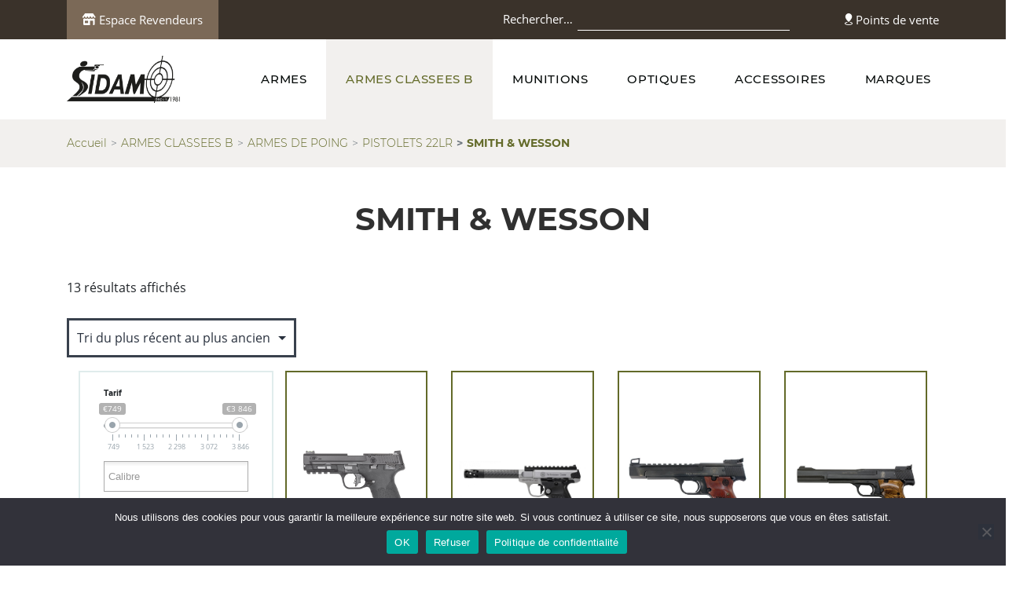

--- FILE ---
content_type: text/html; charset=UTF-8
request_url: https://www.ste-sidam.fr/categorie/armes-classees-b-2/armes-de-poing-armes-classees-b-2/pistolets-22lr/smith-wesson-pistolets-22lr/
body_size: 17037
content:
<!DOCTYPE html>
<html class="no-js" lang="fr">
<head>
    <meta charset="utf-8">
    <meta name="viewport" content="width=device-width, initial-scale=1">
	<meta name='robots' content='index, follow, max-image-preview:large, max-snippet:-1, max-video-preview:-1' />

	<!-- This site is optimized with the Yoast SEO plugin v26.3 - https://yoast.com/wordpress/plugins/seo/ -->
	<title>SMITH &amp; WESSON Archives - Sidam</title>
	<link rel="canonical" href="https://www.ste-sidam.fr/categorie/armes-classees-b-2/armes-de-poing-armes-classees-b-2/pistolets-22lr/smith-wesson-pistolets-22lr/" />
	<meta property="og:locale" content="fr_FR" />
	<meta property="og:type" content="article" />
	<meta property="og:title" content="SMITH &amp; WESSON Archives - Sidam" />
	<meta property="og:url" content="https://www.ste-sidam.fr/categorie/armes-classees-b-2/armes-de-poing-armes-classees-b-2/pistolets-22lr/smith-wesson-pistolets-22lr/" />
	<meta property="og:site_name" content="Sidam" />
	<meta name="twitter:card" content="summary_large_image" />
	<script type="application/ld+json" class="yoast-schema-graph">{"@context":"https://schema.org","@graph":[{"@type":"CollectionPage","@id":"https://www.ste-sidam.fr/categorie/armes-classees-b-2/armes-de-poing-armes-classees-b-2/pistolets-22lr/smith-wesson-pistolets-22lr/","url":"https://www.ste-sidam.fr/categorie/armes-classees-b-2/armes-de-poing-armes-classees-b-2/pistolets-22lr/smith-wesson-pistolets-22lr/","name":"SMITH &amp; WESSON Archives - Sidam","isPartOf":{"@id":"https://www.ste-sidam.fr/#website"},"primaryImageOfPage":{"@id":"https://www.ste-sidam.fr/categorie/armes-classees-b-2/armes-de-poing-armes-classees-b-2/pistolets-22lr/smith-wesson-pistolets-22lr/#primaryimage"},"image":{"@id":"https://www.ste-sidam.fr/categorie/armes-classees-b-2/armes-de-poing-armes-classees-b-2/pistolets-22lr/smith-wesson-pistolets-22lr/#primaryimage"},"thumbnailUrl":"https://www.ste-sidam.fr/wp-content/uploads/2026/01/PISSW14312.jpg","breadcrumb":{"@id":"https://www.ste-sidam.fr/categorie/armes-classees-b-2/armes-de-poing-armes-classees-b-2/pistolets-22lr/smith-wesson-pistolets-22lr/#breadcrumb"},"inLanguage":"fr-FR"},{"@type":"ImageObject","inLanguage":"fr-FR","@id":"https://www.ste-sidam.fr/categorie/armes-classees-b-2/armes-de-poing-armes-classees-b-2/pistolets-22lr/smith-wesson-pistolets-22lr/#primaryimage","url":"https://www.ste-sidam.fr/wp-content/uploads/2026/01/PISSW14312.jpg","contentUrl":"https://www.ste-sidam.fr/wp-content/uploads/2026/01/PISSW14312.jpg","width":1000,"height":1000},{"@type":"BreadcrumbList","@id":"https://www.ste-sidam.fr/categorie/armes-classees-b-2/armes-de-poing-armes-classees-b-2/pistolets-22lr/smith-wesson-pistolets-22lr/#breadcrumb","itemListElement":[{"@type":"ListItem","position":1,"name":"Home","item":"https://www.ste-sidam.fr/"},{"@type":"ListItem","position":2,"name":"ARMES CLASSEES B","item":"https://www.ste-sidam.fr/categorie/armes-classees-b-2/"},{"@type":"ListItem","position":3,"name":"ARMES DE POING","item":"https://www.ste-sidam.fr/categorie/armes-classees-b-2/armes-de-poing-armes-classees-b-2/"},{"@type":"ListItem","position":4,"name":"PISTOLETS 22LR","item":"https://www.ste-sidam.fr/categorie/armes-classees-b-2/armes-de-poing-armes-classees-b-2/pistolets-22lr/"},{"@type":"ListItem","position":5,"name":"SMITH &amp; WESSON"}]},{"@type":"WebSite","@id":"https://www.ste-sidam.fr/#website","url":"https://www.ste-sidam.fr/","name":"Sidam","description":"","potentialAction":[{"@type":"SearchAction","target":{"@type":"EntryPoint","urlTemplate":"https://www.ste-sidam.fr/?s={search_term_string}"},"query-input":{"@type":"PropertyValueSpecification","valueRequired":true,"valueName":"search_term_string"}}],"inLanguage":"fr-FR"}]}</script>
	<!-- / Yoast SEO plugin. -->


<link rel="alternate" type="application/rss+xml" title="Sidam &raquo; Flux" href="https://www.ste-sidam.fr/feed/" />
<link rel="alternate" type="application/rss+xml" title="Sidam &raquo; Flux des commentaires" href="https://www.ste-sidam.fr/comments/feed/" />
<link rel="alternate" type="application/rss+xml" title="Flux pour Sidam &raquo; SMITH &amp; WESSON Catégorie" href="https://www.ste-sidam.fr/categorie/armes-classees-b-2/armes-de-poing-armes-classees-b-2/pistolets-22lr/smith-wesson-pistolets-22lr/feed/" />
<style id='wp-img-auto-sizes-contain-inline-css'>
img:is([sizes=auto i],[sizes^="auto," i]){contain-intrinsic-size:3000px 1500px}
/*# sourceURL=wp-img-auto-sizes-contain-inline-css */
</style>
<style id='wp-emoji-styles-inline-css'>

	img.wp-smiley, img.emoji {
		display: inline !important;
		border: none !important;
		box-shadow: none !important;
		height: 1em !important;
		width: 1em !important;
		margin: 0 0.07em !important;
		vertical-align: -0.1em !important;
		background: none !important;
		padding: 0 !important;
	}
/*# sourceURL=wp-emoji-styles-inline-css */
</style>
<style id='wp-block-library-inline-css'>
:root{--wp-block-synced-color:#7a00df;--wp-block-synced-color--rgb:122,0,223;--wp-bound-block-color:var(--wp-block-synced-color);--wp-editor-canvas-background:#ddd;--wp-admin-theme-color:#007cba;--wp-admin-theme-color--rgb:0,124,186;--wp-admin-theme-color-darker-10:#006ba1;--wp-admin-theme-color-darker-10--rgb:0,107,160.5;--wp-admin-theme-color-darker-20:#005a87;--wp-admin-theme-color-darker-20--rgb:0,90,135;--wp-admin-border-width-focus:2px}@media (min-resolution:192dpi){:root{--wp-admin-border-width-focus:1.5px}}.wp-element-button{cursor:pointer}:root .has-very-light-gray-background-color{background-color:#eee}:root .has-very-dark-gray-background-color{background-color:#313131}:root .has-very-light-gray-color{color:#eee}:root .has-very-dark-gray-color{color:#313131}:root .has-vivid-green-cyan-to-vivid-cyan-blue-gradient-background{background:linear-gradient(135deg,#00d084,#0693e3)}:root .has-purple-crush-gradient-background{background:linear-gradient(135deg,#34e2e4,#4721fb 50%,#ab1dfe)}:root .has-hazy-dawn-gradient-background{background:linear-gradient(135deg,#faaca8,#dad0ec)}:root .has-subdued-olive-gradient-background{background:linear-gradient(135deg,#fafae1,#67a671)}:root .has-atomic-cream-gradient-background{background:linear-gradient(135deg,#fdd79a,#004a59)}:root .has-nightshade-gradient-background{background:linear-gradient(135deg,#330968,#31cdcf)}:root .has-midnight-gradient-background{background:linear-gradient(135deg,#020381,#2874fc)}:root{--wp--preset--font-size--normal:16px;--wp--preset--font-size--huge:42px}.has-regular-font-size{font-size:1em}.has-larger-font-size{font-size:2.625em}.has-normal-font-size{font-size:var(--wp--preset--font-size--normal)}.has-huge-font-size{font-size:var(--wp--preset--font-size--huge)}.has-text-align-center{text-align:center}.has-text-align-left{text-align:left}.has-text-align-right{text-align:right}.has-fit-text{white-space:nowrap!important}#end-resizable-editor-section{display:none}.aligncenter{clear:both}.items-justified-left{justify-content:flex-start}.items-justified-center{justify-content:center}.items-justified-right{justify-content:flex-end}.items-justified-space-between{justify-content:space-between}.screen-reader-text{border:0;clip-path:inset(50%);height:1px;margin:-1px;overflow:hidden;padding:0;position:absolute;width:1px;word-wrap:normal!important}.screen-reader-text:focus{background-color:#ddd;clip-path:none;color:#444;display:block;font-size:1em;height:auto;left:5px;line-height:normal;padding:15px 23px 14px;text-decoration:none;top:5px;width:auto;z-index:100000}html :where(.has-border-color){border-style:solid}html :where([style*=border-top-color]){border-top-style:solid}html :where([style*=border-right-color]){border-right-style:solid}html :where([style*=border-bottom-color]){border-bottom-style:solid}html :where([style*=border-left-color]){border-left-style:solid}html :where([style*=border-width]){border-style:solid}html :where([style*=border-top-width]){border-top-style:solid}html :where([style*=border-right-width]){border-right-style:solid}html :where([style*=border-bottom-width]){border-bottom-style:solid}html :where([style*=border-left-width]){border-left-style:solid}html :where(img[class*=wp-image-]){height:auto;max-width:100%}:where(figure){margin:0 0 1em}html :where(.is-position-sticky){--wp-admin--admin-bar--position-offset:var(--wp-admin--admin-bar--height,0px)}@media screen and (max-width:600px){html :where(.is-position-sticky){--wp-admin--admin-bar--position-offset:0px}}

/*# sourceURL=wp-block-library-inline-css */
</style><link rel='stylesheet' id='wc-blocks-style-css' href='https://www.ste-sidam.fr/wp-content/plugins/woocommerce/assets/client/blocks/wc-blocks.css?ver=wc-9.6.3' media='all' />
<style id='global-styles-inline-css'>
:root{--wp--preset--aspect-ratio--square: 1;--wp--preset--aspect-ratio--4-3: 4/3;--wp--preset--aspect-ratio--3-4: 3/4;--wp--preset--aspect-ratio--3-2: 3/2;--wp--preset--aspect-ratio--2-3: 2/3;--wp--preset--aspect-ratio--16-9: 16/9;--wp--preset--aspect-ratio--9-16: 9/16;--wp--preset--color--black: #000000;--wp--preset--color--cyan-bluish-gray: #abb8c3;--wp--preset--color--white: #FFFFFF;--wp--preset--color--pale-pink: #f78da7;--wp--preset--color--vivid-red: #cf2e2e;--wp--preset--color--luminous-vivid-orange: #ff6900;--wp--preset--color--luminous-vivid-amber: #fcb900;--wp--preset--color--light-green-cyan: #7bdcb5;--wp--preset--color--vivid-green-cyan: #00d084;--wp--preset--color--pale-cyan-blue: #8ed1fc;--wp--preset--color--vivid-cyan-blue: #0693e3;--wp--preset--color--vivid-purple: #9b51e0;--wp--preset--color--dark-gray: #28303D;--wp--preset--color--gray: #39414D;--wp--preset--color--green: #D1E4DD;--wp--preset--color--blue: #D1DFE4;--wp--preset--color--purple: #D1D1E4;--wp--preset--color--red: #E4D1D1;--wp--preset--color--orange: #E4DAD1;--wp--preset--color--yellow: #EEEADD;--wp--preset--gradient--vivid-cyan-blue-to-vivid-purple: linear-gradient(135deg,rgb(6,147,227) 0%,rgb(155,81,224) 100%);--wp--preset--gradient--light-green-cyan-to-vivid-green-cyan: linear-gradient(135deg,rgb(122,220,180) 0%,rgb(0,208,130) 100%);--wp--preset--gradient--luminous-vivid-amber-to-luminous-vivid-orange: linear-gradient(135deg,rgb(252,185,0) 0%,rgb(255,105,0) 100%);--wp--preset--gradient--luminous-vivid-orange-to-vivid-red: linear-gradient(135deg,rgb(255,105,0) 0%,rgb(207,46,46) 100%);--wp--preset--gradient--very-light-gray-to-cyan-bluish-gray: linear-gradient(135deg,rgb(238,238,238) 0%,rgb(169,184,195) 100%);--wp--preset--gradient--cool-to-warm-spectrum: linear-gradient(135deg,rgb(74,234,220) 0%,rgb(151,120,209) 20%,rgb(207,42,186) 40%,rgb(238,44,130) 60%,rgb(251,105,98) 80%,rgb(254,248,76) 100%);--wp--preset--gradient--blush-light-purple: linear-gradient(135deg,rgb(255,206,236) 0%,rgb(152,150,240) 100%);--wp--preset--gradient--blush-bordeaux: linear-gradient(135deg,rgb(254,205,165) 0%,rgb(254,45,45) 50%,rgb(107,0,62) 100%);--wp--preset--gradient--luminous-dusk: linear-gradient(135deg,rgb(255,203,112) 0%,rgb(199,81,192) 50%,rgb(65,88,208) 100%);--wp--preset--gradient--pale-ocean: linear-gradient(135deg,rgb(255,245,203) 0%,rgb(182,227,212) 50%,rgb(51,167,181) 100%);--wp--preset--gradient--electric-grass: linear-gradient(135deg,rgb(202,248,128) 0%,rgb(113,206,126) 100%);--wp--preset--gradient--midnight: linear-gradient(135deg,rgb(2,3,129) 0%,rgb(40,116,252) 100%);--wp--preset--gradient--purple-to-yellow: linear-gradient(160deg, #D1D1E4 0%, #EEEADD 100%);--wp--preset--gradient--yellow-to-purple: linear-gradient(160deg, #EEEADD 0%, #D1D1E4 100%);--wp--preset--gradient--green-to-yellow: linear-gradient(160deg, #D1E4DD 0%, #EEEADD 100%);--wp--preset--gradient--yellow-to-green: linear-gradient(160deg, #EEEADD 0%, #D1E4DD 100%);--wp--preset--gradient--red-to-yellow: linear-gradient(160deg, #E4D1D1 0%, #EEEADD 100%);--wp--preset--gradient--yellow-to-red: linear-gradient(160deg, #EEEADD 0%, #E4D1D1 100%);--wp--preset--gradient--purple-to-red: linear-gradient(160deg, #D1D1E4 0%, #E4D1D1 100%);--wp--preset--gradient--red-to-purple: linear-gradient(160deg, #E4D1D1 0%, #D1D1E4 100%);--wp--preset--font-size--small: 18px;--wp--preset--font-size--medium: 20px;--wp--preset--font-size--large: 24px;--wp--preset--font-size--x-large: 42px;--wp--preset--font-size--extra-small: 16px;--wp--preset--font-size--normal: 20px;--wp--preset--font-size--extra-large: 40px;--wp--preset--font-size--huge: 96px;--wp--preset--font-size--gigantic: 144px;--wp--preset--font-family--inter: "Inter", sans-serif;--wp--preset--font-family--cardo: Cardo;--wp--preset--spacing--20: 0.44rem;--wp--preset--spacing--30: 0.67rem;--wp--preset--spacing--40: 1rem;--wp--preset--spacing--50: 1.5rem;--wp--preset--spacing--60: 2.25rem;--wp--preset--spacing--70: 3.38rem;--wp--preset--spacing--80: 5.06rem;--wp--preset--shadow--natural: 6px 6px 9px rgba(0, 0, 0, 0.2);--wp--preset--shadow--deep: 12px 12px 50px rgba(0, 0, 0, 0.4);--wp--preset--shadow--sharp: 6px 6px 0px rgba(0, 0, 0, 0.2);--wp--preset--shadow--outlined: 6px 6px 0px -3px rgb(255, 255, 255), 6px 6px rgb(0, 0, 0);--wp--preset--shadow--crisp: 6px 6px 0px rgb(0, 0, 0);}:where(.is-layout-flex){gap: 0.5em;}:where(.is-layout-grid){gap: 0.5em;}body .is-layout-flex{display: flex;}.is-layout-flex{flex-wrap: wrap;align-items: center;}.is-layout-flex > :is(*, div){margin: 0;}body .is-layout-grid{display: grid;}.is-layout-grid > :is(*, div){margin: 0;}:where(.wp-block-columns.is-layout-flex){gap: 2em;}:where(.wp-block-columns.is-layout-grid){gap: 2em;}:where(.wp-block-post-template.is-layout-flex){gap: 1.25em;}:where(.wp-block-post-template.is-layout-grid){gap: 1.25em;}.has-black-color{color: var(--wp--preset--color--black) !important;}.has-cyan-bluish-gray-color{color: var(--wp--preset--color--cyan-bluish-gray) !important;}.has-white-color{color: var(--wp--preset--color--white) !important;}.has-pale-pink-color{color: var(--wp--preset--color--pale-pink) !important;}.has-vivid-red-color{color: var(--wp--preset--color--vivid-red) !important;}.has-luminous-vivid-orange-color{color: var(--wp--preset--color--luminous-vivid-orange) !important;}.has-luminous-vivid-amber-color{color: var(--wp--preset--color--luminous-vivid-amber) !important;}.has-light-green-cyan-color{color: var(--wp--preset--color--light-green-cyan) !important;}.has-vivid-green-cyan-color{color: var(--wp--preset--color--vivid-green-cyan) !important;}.has-pale-cyan-blue-color{color: var(--wp--preset--color--pale-cyan-blue) !important;}.has-vivid-cyan-blue-color{color: var(--wp--preset--color--vivid-cyan-blue) !important;}.has-vivid-purple-color{color: var(--wp--preset--color--vivid-purple) !important;}.has-black-background-color{background-color: var(--wp--preset--color--black) !important;}.has-cyan-bluish-gray-background-color{background-color: var(--wp--preset--color--cyan-bluish-gray) !important;}.has-white-background-color{background-color: var(--wp--preset--color--white) !important;}.has-pale-pink-background-color{background-color: var(--wp--preset--color--pale-pink) !important;}.has-vivid-red-background-color{background-color: var(--wp--preset--color--vivid-red) !important;}.has-luminous-vivid-orange-background-color{background-color: var(--wp--preset--color--luminous-vivid-orange) !important;}.has-luminous-vivid-amber-background-color{background-color: var(--wp--preset--color--luminous-vivid-amber) !important;}.has-light-green-cyan-background-color{background-color: var(--wp--preset--color--light-green-cyan) !important;}.has-vivid-green-cyan-background-color{background-color: var(--wp--preset--color--vivid-green-cyan) !important;}.has-pale-cyan-blue-background-color{background-color: var(--wp--preset--color--pale-cyan-blue) !important;}.has-vivid-cyan-blue-background-color{background-color: var(--wp--preset--color--vivid-cyan-blue) !important;}.has-vivid-purple-background-color{background-color: var(--wp--preset--color--vivid-purple) !important;}.has-black-border-color{border-color: var(--wp--preset--color--black) !important;}.has-cyan-bluish-gray-border-color{border-color: var(--wp--preset--color--cyan-bluish-gray) !important;}.has-white-border-color{border-color: var(--wp--preset--color--white) !important;}.has-pale-pink-border-color{border-color: var(--wp--preset--color--pale-pink) !important;}.has-vivid-red-border-color{border-color: var(--wp--preset--color--vivid-red) !important;}.has-luminous-vivid-orange-border-color{border-color: var(--wp--preset--color--luminous-vivid-orange) !important;}.has-luminous-vivid-amber-border-color{border-color: var(--wp--preset--color--luminous-vivid-amber) !important;}.has-light-green-cyan-border-color{border-color: var(--wp--preset--color--light-green-cyan) !important;}.has-vivid-green-cyan-border-color{border-color: var(--wp--preset--color--vivid-green-cyan) !important;}.has-pale-cyan-blue-border-color{border-color: var(--wp--preset--color--pale-cyan-blue) !important;}.has-vivid-cyan-blue-border-color{border-color: var(--wp--preset--color--vivid-cyan-blue) !important;}.has-vivid-purple-border-color{border-color: var(--wp--preset--color--vivid-purple) !important;}.has-vivid-cyan-blue-to-vivid-purple-gradient-background{background: var(--wp--preset--gradient--vivid-cyan-blue-to-vivid-purple) !important;}.has-light-green-cyan-to-vivid-green-cyan-gradient-background{background: var(--wp--preset--gradient--light-green-cyan-to-vivid-green-cyan) !important;}.has-luminous-vivid-amber-to-luminous-vivid-orange-gradient-background{background: var(--wp--preset--gradient--luminous-vivid-amber-to-luminous-vivid-orange) !important;}.has-luminous-vivid-orange-to-vivid-red-gradient-background{background: var(--wp--preset--gradient--luminous-vivid-orange-to-vivid-red) !important;}.has-very-light-gray-to-cyan-bluish-gray-gradient-background{background: var(--wp--preset--gradient--very-light-gray-to-cyan-bluish-gray) !important;}.has-cool-to-warm-spectrum-gradient-background{background: var(--wp--preset--gradient--cool-to-warm-spectrum) !important;}.has-blush-light-purple-gradient-background{background: var(--wp--preset--gradient--blush-light-purple) !important;}.has-blush-bordeaux-gradient-background{background: var(--wp--preset--gradient--blush-bordeaux) !important;}.has-luminous-dusk-gradient-background{background: var(--wp--preset--gradient--luminous-dusk) !important;}.has-pale-ocean-gradient-background{background: var(--wp--preset--gradient--pale-ocean) !important;}.has-electric-grass-gradient-background{background: var(--wp--preset--gradient--electric-grass) !important;}.has-midnight-gradient-background{background: var(--wp--preset--gradient--midnight) !important;}.has-small-font-size{font-size: var(--wp--preset--font-size--small) !important;}.has-medium-font-size{font-size: var(--wp--preset--font-size--medium) !important;}.has-large-font-size{font-size: var(--wp--preset--font-size--large) !important;}.has-x-large-font-size{font-size: var(--wp--preset--font-size--x-large) !important;}
/*# sourceURL=global-styles-inline-css */
</style>

<style id='classic-theme-styles-inline-css'>
/*! This file is auto-generated */
.wp-block-button__link{color:#fff;background-color:#32373c;border-radius:9999px;box-shadow:none;text-decoration:none;padding:calc(.667em + 2px) calc(1.333em + 2px);font-size:1.125em}.wp-block-file__button{background:#32373c;color:#fff;text-decoration:none}
/*# sourceURL=/wp-includes/css/classic-themes.min.css */
</style>
<link rel='stylesheet' id='twenty-twenty-one-custom-color-overrides-css' href='https://www.ste-sidam.fr/wp-content/themes/twentytwentyone/assets/css/custom-color-overrides.css?ver=1.0' media='all' />
<link rel='stylesheet' id='contact-form-7-css' href='https://www.ste-sidam.fr/wp-content/plugins/contact-form-7/includes/css/styles.css?ver=6.1.3' media='all' />
<link rel='stylesheet' id='cookie-notice-front-css' href='https://www.ste-sidam.fr/wp-content/plugins/cookie-notice/css/front.min.css?ver=2.5.8' media='all' />
<link rel='stylesheet' id='woof-css' href='https://www.ste-sidam.fr/wp-content/plugins/woocommerce-products-filter/css/front.css?ver=2.2.6.3' media='all' />
<style id='woof-inline-css'>

.woof_products_top_panel li span, .woof_products_top_panel2 li span{background: url(https://www.ste-sidam.fr/wp-content/plugins/woocommerce-products-filter/img/delete.png);background-size: 14px 14px;background-repeat: no-repeat;background-position: right;}
.woof_edit_view{
                    display: none;
                }

/*# sourceURL=woof-inline-css */
</style>
<link rel='stylesheet' id='chosen-drop-down-css' href='https://www.ste-sidam.fr/wp-content/plugins/woocommerce-products-filter/js/chosen/chosen.min.css?ver=2.2.6.3' media='all' />
<link rel='stylesheet' id='woocommerce-layout-css' href='https://www.ste-sidam.fr/wp-content/plugins/woocommerce/assets/css/woocommerce-layout.css?ver=9.6.3' media='all' />
<link rel='stylesheet' id='woocommerce-smallscreen-css' href='https://www.ste-sidam.fr/wp-content/plugins/woocommerce/assets/css/woocommerce-smallscreen.css?ver=9.6.3' media='only screen and (max-width: 768px)' />
<link rel='stylesheet' id='woocommerce-general-css' href='//www.ste-sidam.fr/wp-content/plugins/woocommerce/assets/css/twenty-twenty-one.css?ver=9.6.3' media='all' />
<style id='woocommerce-inline-inline-css'>
.woocommerce form .form-row .required { visibility: visible; }
/*# sourceURL=woocommerce-inline-inline-css */
</style>
<link rel='stylesheet' id='brands-styles-css' href='https://www.ste-sidam.fr/wp-content/plugins/woocommerce/assets/css/brands.css?ver=9.6.3' media='all' />
<link rel='stylesheet' id='twenty-twenty-one-style-css' href='https://www.ste-sidam.fr/wp-content/themes/twentytwentyone/style.css?ver=1.0' media='all' />
<link rel='stylesheet' id='twenty-twenty-one-print-style-css' href='https://www.ste-sidam.fr/wp-content/themes/twentytwentyone/assets/css/print.css?ver=1.0' media='print' />
<link rel='stylesheet' id='style-css' href='https://www.ste-sidam.fr/wp-content/themes/sidam/styles/main.css?ver=1.0' media='all' />
<script id="cookie-notice-front-js-before">
var cnArgs = {"ajaxUrl":"https:\/\/www.ste-sidam.fr\/wp-admin\/admin-ajax.php","nonce":"9aaf1d2fc3","hideEffect":"fade","position":"bottom","onScroll":false,"onScrollOffset":100,"onClick":false,"cookieName":"cookie_notice_accepted","cookieTime":31536000,"cookieTimeRejected":2592000,"globalCookie":false,"redirection":false,"cache":false,"revokeCookies":false,"revokeCookiesOpt":"automatic"};

//# sourceURL=cookie-notice-front-js-before
</script>
<script src="https://www.ste-sidam.fr/wp-content/plugins/cookie-notice/js/front.min.js?ver=2.5.8" id="cookie-notice-front-js"></script>
<script src="https://www.ste-sidam.fr/wp-includes/js/jquery/jquery.min.js?ver=3.7.1" id="jquery-core-js"></script>
<script src="https://www.ste-sidam.fr/wp-includes/js/jquery/jquery-migrate.min.js?ver=3.4.1" id="jquery-migrate-js"></script>
<script src="https://www.ste-sidam.fr/wp-content/plugins/woocommerce/assets/js/jquery-blockui/jquery.blockUI.min.js?ver=2.7.0-wc.9.6.3" id="jquery-blockui-js" defer data-wp-strategy="defer"></script>
<script id="wc-add-to-cart-js-extra">
var wc_add_to_cart_params = {"ajax_url":"/wp-admin/admin-ajax.php","wc_ajax_url":"/?wc-ajax=%%endpoint%%","i18n_view_cart":"Voir le panier","cart_url":"https://www.ste-sidam.fr/cart/","is_cart":"","cart_redirect_after_add":"yes"};
//# sourceURL=wc-add-to-cart-js-extra
</script>
<script src="https://www.ste-sidam.fr/wp-content/plugins/woocommerce/assets/js/frontend/add-to-cart.min.js?ver=9.6.3" id="wc-add-to-cart-js" defer data-wp-strategy="defer"></script>
<script src="https://www.ste-sidam.fr/wp-content/plugins/woocommerce/assets/js/js-cookie/js.cookie.min.js?ver=2.1.4-wc.9.6.3" id="js-cookie-js" defer data-wp-strategy="defer"></script>
<script id="woocommerce-js-extra">
var woocommerce_params = {"ajax_url":"/wp-admin/admin-ajax.php","wc_ajax_url":"/?wc-ajax=%%endpoint%%"};
//# sourceURL=woocommerce-js-extra
</script>
<script src="https://www.ste-sidam.fr/wp-content/plugins/woocommerce/assets/js/frontend/woocommerce.min.js?ver=9.6.3" id="woocommerce-js" defer data-wp-strategy="defer"></script>
<script id="twenty-twenty-one-ie11-polyfills-js-after">
( Element.prototype.matches && Element.prototype.closest && window.NodeList && NodeList.prototype.forEach ) || document.write( '<script src="https://www.ste-sidam.fr/wp-content/themes/twentytwentyone/assets/js/polyfills.js?ver=1.0"></scr' + 'ipt>' );
//# sourceURL=twenty-twenty-one-ie11-polyfills-js-after
</script>
<script src="https://www.ste-sidam.fr/wp-content/themes/twentytwentyone/assets/js/primary-navigation.js?ver=1.0" id="twenty-twenty-one-primary-navigation-script-js" defer data-wp-strategy="defer"></script>
<script src="https://www.ste-sidam.fr/wp-content/themes/sidam/scripts/vendor/modernizr.js?ver=v4.0.0" id="modernizr-js-js"></script>
<link rel="https://api.w.org/" href="https://www.ste-sidam.fr/wp-json/" /><link rel="alternate" title="JSON" type="application/json" href="https://www.ste-sidam.fr/wp-json/wp/v2/product_cat/11682" /><link rel="EditURI" type="application/rsd+xml" title="RSD" href="https://www.ste-sidam.fr/xmlrpc.php?rsd" />
<meta name="generator" content="WordPress 6.9" />
<meta name="generator" content="WooCommerce 9.6.3" />
	<noscript><style>.woocommerce-product-gallery{ opacity: 1 !important; }</style></noscript>
	<style class='wp-fonts-local'>
@font-face{font-family:Inter;font-style:normal;font-weight:300 900;font-display:fallback;src:url('https://www.ste-sidam.fr/wp-content/plugins/woocommerce/assets/fonts/Inter-VariableFont_slnt,wght.woff2') format('woff2');font-stretch:normal;}
@font-face{font-family:Cardo;font-style:normal;font-weight:400;font-display:fallback;src:url('https://www.ste-sidam.fr/wp-content/plugins/woocommerce/assets/fonts/cardo_normal_400.woff2') format('woff2');}
</style>
<link rel="icon" href="https://www.ste-sidam.fr/wp-content/uploads/2022/02/cropped-sidam-newlogo-512-32x32.jpg" sizes="32x32" />
<link rel="icon" href="https://www.ste-sidam.fr/wp-content/uploads/2022/02/cropped-sidam-newlogo-512-192x192.jpg" sizes="192x192" />
<link rel="apple-touch-icon" href="https://www.ste-sidam.fr/wp-content/uploads/2022/02/cropped-sidam-newlogo-512-180x180.jpg" />
<meta name="msapplication-TileImage" content="https://www.ste-sidam.fr/wp-content/uploads/2022/02/cropped-sidam-newlogo-512-270x270.jpg" />
    <link rel="stylesheet" href="https://www.ste-sidam.fr/wp-content/themes/sidam/styles/custom.css">
    <script src="https://www.ste-sidam.fr/wp-content/themes/sidam/scripts/vendor/modernizr.js"></script>
<link rel='stylesheet' id='woof_tooltip-css-css' href='https://www.ste-sidam.fr/wp-content/plugins/woocommerce-products-filter/js/tooltip/css/tooltipster.bundle.min.css?ver=2.2.6.3' media='all' />
<link rel='stylesheet' id='woof_tooltip-css-noir-css' href='https://www.ste-sidam.fr/wp-content/plugins/woocommerce-products-filter/js/tooltip/css/plugins/tooltipster/sideTip/themes/tooltipster-sideTip-noir.min.css?ver=2.2.6.3' media='all' />
<link rel='stylesheet' id='ion.range-slider-css' href='https://www.ste-sidam.fr/wp-content/plugins/woocommerce-products-filter/js/ion.range-slider/css/ion.rangeSlider.css?ver=2.2.6.3' media='all' />
<link rel='stylesheet' id='ion.range-slider-skin-css' href='https://www.ste-sidam.fr/wp-content/plugins/woocommerce-products-filter/js/ion.range-slider/css/ion.rangeSlider.skinNice.css?ver=2.2.6.3' media='all' />
</head>
<body>
<header class="header d-none d-lg-block">
    <div class="container header-content">
	                <div class="header-left"><a href="/login" title="Espace Revendeurs"><i class="icon-shop"></i> Espace Revendeurs</a>
            
	                    </div>

        <div class="header-right">
	        <form role="search"  method="get" class="search-form" action="https://www.ste-sidam.fr/">
	<label for="search-form-1">Rechercher…</label>
	<input type="search" id="search-form-1" class="search-field" value="" name="s" />
	<input type="submit" class="search-submit" value="Rechercher" />
</form>
            <a class="header-right__link" href="/points-de-vente" title="Points de vente"><i class="icon-pin-2"></i> Points de vente</a>
	        

        </div>
    </div>
</header>
<nav class="navbar navbar-expand-lg navbar-light">
    <div class="container"><a class="navbar-brand" href="https://www.ste-sidam.fr"><img src="https://www.ste-sidam.fr/wp-content/themes/sidam/images/logo-black.png" alt="alt"></a>
        <div class="header-info d-lg-none"><a class="header-info__left" href="/login"><i class="icon-shop"></i><span>Espace Revendeurs</span></a><a class="header-info__right" href="/points-de-vente"><i class="icon-pin"></i></a></div>
        <button class="navbar-toggler hamburger hamburger--slider" type="button" data-toggle="collapse" data-target="#navbarSupportedContent" aria-controls="navbarSupportedContent" aria-expanded="false" aria-label="Toggle navigation"><span class="hamburger-box"><span class="hamburger-inner"></span></span></button>
        <div class="collapse navbar-collapse" id="navbarSupportedContent">
			<ul id="menu-menu-principal" class="navbar-nav ml-auto"><li id="menu-item-8041" class="menu-item menu-item-type-taxonomy menu-item-object-product_cat menu-item-8041"><a href="https://www.ste-sidam.fr/categorie/armes/">ARMES</a></li>
<li id="menu-item-89049" class="menu-item menu-item-type-taxonomy menu-item-object-product_cat current-product_cat-ancestor menu-item-89049"><a href="https://www.ste-sidam.fr/categorie/armes-classees-b-2/">ARMES CLASSEES B</a></li>
<li id="menu-item-8042" class="menu-item menu-item-type-taxonomy menu-item-object-product_cat menu-item-8042"><a href="https://www.ste-sidam.fr/categorie/munitions/">MUNITIONS</a></li>
<li id="menu-item-8043" class="menu-item menu-item-type-taxonomy menu-item-object-product_cat menu-item-8043"><a href="https://www.ste-sidam.fr/categorie/optiques/">OPTIQUES</a></li>
<li id="menu-item-8040" class="menu-item menu-item-type-taxonomy menu-item-object-product_cat menu-item-8040"><a href="https://www.ste-sidam.fr/categorie/accessoires/">ACCESSOIRES</a></li>
<li id="menu-item-8094" class="menu-item menu-item-type-post_type menu-item-object-page menu-item-8094"><a href="https://www.ste-sidam.fr/marques/">MARQUES</a></li>
</ul>        </div>
    </div>
</nav><section class="breadcrumb-container"><div class="container"><nav aria-label="breadcrumb"><ol class="breadcrumb"><li class="breadcrumb-item"><a href="https://www.ste-sidam.fr">Accueil</a></li><li class="breadcrumb-item"><a href="https://www.ste-sidam.fr/categorie/armes-classees-b-2/">ARMES CLASSEES B</a></li><li class="breadcrumb-item"><a href="https://www.ste-sidam.fr/categorie/armes-classees-b-2/armes-de-poing-armes-classees-b-2/">ARMES DE POING</a></li><li class="breadcrumb-item"><a href="https://www.ste-sidam.fr/categorie/armes-classees-b-2/armes-de-poing-armes-classees-b-2/pistolets-22lr/">PISTOLETS 22LR</a></li><li class="breadcrumb-item">SMITH &amp; WESSON</li></ol></nav></div></section><section class="category">
    <div class="container">
                    <h2>SMITH &amp; WESSON</h2>
                


        <div class="woocommerce-notices-wrapper"></div><p class="woocommerce-result-count" role="alert" aria-relevant="all" data-is-sorted-by="true">
	13 résultats affichés<span class="screen-reader-text">Trié du plus récent au plus ancien</span></p>
<form class="woocommerce-ordering" method="get">
	<select name="orderby" class="orderby" aria-label="Commande">
					<option value="popularity" >Tri par popularité</option>
					<option value="date"  selected='selected'>Tri du plus récent au plus ancien</option>
					<option value="price" >Tri par tarif croissant</option>
					<option value="price-desc" >Tri par tarif décroissant</option>
			</select>
	<input type="hidden" name="paged" value="1" />
	</form>
<!--ul class="products columns-4"-->

<section class="products">
    <!-- div class="container" style="width: 95%" -->
    <div class="container">
        <div class="row">
        
            <div class="col-lg-4 col-xl-3 product-filter slide-gadget" id="product-filter">
                <div class="filters-block">
	                <div class="filters-block-item widget WOOF_Widget" id="woof_widget-3">        <div class="widget widget-woof">
            

            
            


				

				<div class="woof woof_sid woof_sid_widget " data-sid="widget" data-shortcode="woof sid='widget' mobile_mode='0' autosubmit='-1' start_filtering_btn='0' price_filter='3' redirect='' ajax_redraw='0' btn_position='b' dynamic_recount='-1' " data-redirect="" data-autosubmit="1" data-ajax-redraw="0">
		                
                <!--- here is possible to drop html code which is never redraws by AJAX ---->
                
                <div class="woof_redraw_zone" data-woof-ver="2.2.6.3">
                                        
                                            
                
                

                                    <div data-css-class="woof_price3_search_container" class="woof_price3_search_container woof_container woof_price_filter">
                        <div class="woof_container_overlay_item"></div>
                        <div class="woof_container_inner">
                                                            <h4>
                                Tarif                                                                </h4>
                            
                            
<input class="woof_range_slider" id="6971fb9bac2c2" data-taxes="1" data-min="749" data-max="3846" data-min-now="749" data-max-now="3846" data-step="1" data-slider-prefix="&euro;" data-slider-postfix="" value="" />

                        </div>
                    </div>
                

                                
                        <div data-css-class="woof_container_pa_calibre" class="woof_container woof_container_mselect woof_container_pa_calibre woof_container_1 woof_container_calibre">
            <div class="woof_container_overlay_item"></div>
            <div class="woof_container_inner woof_container_inner_calibre">
                                        <div class="woof_block_html_items">
                            <select class="woof_mselect woof_mselect_pa_calibre" data-placeholder="Calibre" multiple="" size="1" name="pa_calibre">
    <option value="0"></option>
                                                                                                                                                                                                                                                                                                                <option  value="22-long-rifle" >22 LONG RIFLE (13)</option>
                                                                                                                                                                                                                                                                                                                                                                                                                                                                                                                                                                                                                                                                                                                                                                                                                                                                                                                                                                                                                                                                                                                                                                                                                                                                                                                                                                                                                                                                                                                                                                                                                                                                                                                                                                                                                                                                                                                                                                                                                                                                                                                                                                                                                                                                                                                                                                                                                                                                                                                                                                                                                                                                                                                                                                                                                                                                                                                                                                                                                                                                                                                                                                                                                                                                                                                                                                                                                                                                                                                                                                                                                                                                                                                                                                                                                                                                                                                                                                                                                                                                                                                                                                                                            </select>

                <input type="hidden" value="22 LONG RIFLE" data-anchor="woof_n_pa_calibre_22-long-rifle" />
                                        </div>
                        
                <input type="hidden" name="woof_t_pa_calibre" value="Produit Calibre" /><!-- for red button search nav panel -->

            </div>
        </div>
                <div data-css-class="woof_container_pa_categorie" class="woof_container woof_container_mselect woof_container_pa_categorie woof_container_2 woof_container_catgorie">
            <div class="woof_container_overlay_item"></div>
            <div class="woof_container_inner woof_container_inner_catgorie">
                                        <div class="woof_block_html_items">
                            <select class="woof_mselect woof_mselect_pa_categorie" data-placeholder="Catégorie" multiple="" size="1" name="pa_categorie">
    <option value="0"></option>
                                                                            <option  value="b-1" >B 1° (13)</option>
                                                                                                                                                                                                                                                                        </select>

                <input type="hidden" value="B 1°" data-anchor="woof_n_pa_categorie_b-1" />
                                        </div>
                        
                <input type="hidden" name="woof_t_pa_categorie" value="Produit Catégorie" /><!-- for red button search nav panel -->

            </div>
        </div>
                <div data-css-class="woof_container_pa_grossissement" class="woof_container woof_container_mselect woof_container_pa_grossissement woof_container_3 woof_container_grossissement">
            <div class="woof_container_overlay_item"></div>
            <div class="woof_container_inner woof_container_inner_grossissement">
                                        <div class="woof_block_html_items">
                            <select class="woof_mselect woof_mselect_pa_grossissement" data-placeholder="Grossissement" multiple="" size="1" name="pa_grossissement">
    <option value="0"></option>
                                                                                                                                                                                                                                                                                                                                                                                                                                                                                                                                                                                                                                                                                                                                                                                </select>
	<input type="hidden" class="woof_hide_empty_container_ms" value=".woof_container_pa_grossissement">


                        </div>
                        
                <input type="hidden" name="woof_t_pa_grossissement" value="Produit Grossissement" /><!-- for red button search nav panel -->

            </div>
        </div>
                <div data-css-class="woof_container_pa_longueur-canon" class="woof_container woof_container_mselect woof_container_pa_longueur-canon woof_container_4 woof_container_longueurcanon">
            <div class="woof_container_overlay_item"></div>
            <div class="woof_container_inner woof_container_inner_longueurcanon">
                                        <div class="woof_block_html_items">
                            <select class="woof_mselect woof_mselect_pa_longueur-canon" data-placeholder="Longueur Canon" multiple="" size="1" name="pa_longueur-canon">
    <option value="0"></option>
                                                                                        <option  value="104-mm" >104 MM (1)</option>
                                                                                                                                                                                                                                                        <option  value="140-mm" >140 MM (5)</option>
                                                                    <option  value="152-mm" >152 MM (4)</option>
                                                                                                                    <option  value="178-mm" >178 MM (1)</option>
                                                                                                                                                                                                                                                                                                                                                                                                                                                                                                                                                                                                                                                                                                                                                                                                                                                                                                                                                                    <option  value="91-mm" >91 MM (2)</option>
                                                                        </select>

                <input type="hidden" value="104 MM" data-anchor="woof_n_pa_longueur-canon_104-mm" />
                                <input type="hidden" value="140 MM" data-anchor="woof_n_pa_longueur-canon_140-mm" />
                                <input type="hidden" value="152 MM" data-anchor="woof_n_pa_longueur-canon_152-mm" />
                                <input type="hidden" value="178 MM" data-anchor="woof_n_pa_longueur-canon_178-mm" />
                                <input type="hidden" value="91 MM" data-anchor="woof_n_pa_longueur-canon_91-mm" />
                                        </div>
                        
                <input type="hidden" name="woof_t_pa_longueur-canon" value="Produit Longueur Canon" /><!-- for red button search nav panel -->

            </div>
        </div>
                <div data-css-class="woof_container_pa_longueur-totale" class="woof_container woof_container_mselect woof_container_pa_longueur-totale woof_container_5 woof_container_longueurtotale">
            <div class="woof_container_overlay_item"></div>
            <div class="woof_container_inner woof_container_inner_longueurtotale">
                                        <div class="woof_block_html_items">
                            <select class="woof_mselect woof_mselect_pa_longueur-totale" data-placeholder="Longueur Totale" multiple="" size="1" name="pa_longueur-totale">
    <option value="0"></option>
                                                                                                                                                                                                                                                                                                                                                                                                                                                                                                                                                                                                                                                                                                                                                                                                                                                                                                                                                                                                                                                                                                                                                                                                                                                                                                    <option  value="180-mm" >180 MM (1)</option>
                                                        <option  value="184-mm" >184 MM (1)</option>
                                            <option  value="185-mm" >185 MM (1)</option>
                                                                                                                                                                                                                                                                                                                                                                                                                    <option  value="233-mm" >233 MM (3)</option>
                                            <option  value="234-mm" >234 MM (2)</option>
                                                                                                        <option  value="245-mm" >245 MM (4)</option>
                                                                                                                                                                                <option  value="272-mm" >272 MM (1)</option>
                                                                                                                                                                                                                                                                                                                                                                                                                                                                                                                                                                                                                                                                                                                                                                                                                                                                                                                                                                                                                                                                                                                                                                                                                                                                                                                        </select>

                <input type="hidden" value="180 MM" data-anchor="woof_n_pa_longueur-totale_180-mm" />
                                <input type="hidden" value="184 MM" data-anchor="woof_n_pa_longueur-totale_184-mm" />
                                <input type="hidden" value="185 MM" data-anchor="woof_n_pa_longueur-totale_185-mm" />
                                <input type="hidden" value="233 MM" data-anchor="woof_n_pa_longueur-totale_233-mm" />
                                <input type="hidden" value="234 MM" data-anchor="woof_n_pa_longueur-totale_234-mm" />
                                <input type="hidden" value="245 MM" data-anchor="woof_n_pa_longueur-totale_245-mm" />
                                <input type="hidden" value="272 MM" data-anchor="woof_n_pa_longueur-totale_272-mm" />
                                        </div>
                        
                <input type="hidden" name="woof_t_pa_longueur-totale" value="Produit Longueur totale" /><!-- for red button search nav panel -->

            </div>
        </div>
                <div data-css-class="woof_container_pa_marque" class="woof_container woof_container_mselect woof_container_pa_marque woof_container_6 woof_container_marque">
            <div class="woof_container_overlay_item"></div>
            <div class="woof_container_inner woof_container_inner_marque">
                                        <div class="woof_block_html_items">
                            <select class="woof_mselect woof_mselect_pa_marque" data-placeholder="Marque" multiple="" size="1" name="pa_marque">
    <option value="0"></option>
                                                                                                                                                                                                                                                                                                                                                                                                                                                                                                                                                                                                                <option  value="smith-wesson" >SMITH &amp; WESSON (13)</option>
                                                                                                                        </select>

                <input type="hidden" value="SMITH &amp; WESSON" data-anchor="woof_n_pa_marque_smith-wesson" />
                                        </div>
                        
                <input type="hidden" name="woof_t_pa_marque" value="Produit Marque" /><!-- for red button search nav panel -->

            </div>
        </div>
                <div data-css-class="woof_container_pa_nbre-de-munitions-par-boite" class="woof_container woof_container_mselect woof_container_pa_nbre-de-munitions-par-boite woof_container_7 woof_container_nbremunitionsparboite">
            <div class="woof_container_overlay_item"></div>
            <div class="woof_container_inner woof_container_inner_nbremunitionsparboite">
                                        <div class="woof_block_html_items">
                            <select class="woof_mselect woof_mselect_pa_nbre-de-munitions-par-boite" data-placeholder="Nbre munitions par boite" multiple="" size="1" name="pa_nbre-de-munitions-par-boite">
    <option value="0"></option>
                                                                                                                                                                                                                                                                                                                                                                                                                                                                                                        </select>
	<input type="hidden" class="woof_hide_empty_container_ms" value=".woof_container_pa_nbre-de-munitions-par-boite">


                        </div>
                        
                <input type="hidden" name="woof_t_pa_nbre-de-munitions-par-boite" value="Produit Nbre de munitions par boite" /><!-- for red button search nav panel -->

            </div>
        </div>
                <div data-css-class="woof_container_pa_poids" class="woof_container woof_container_mselect woof_container_pa_poids woof_container_8 woof_container_poids">
            <div class="woof_container_overlay_item"></div>
            <div class="woof_container_inner woof_container_inner_poids">
                                        <div class="woof_block_html_items">
                            <select class="woof_mselect woof_mselect_pa_poids" data-placeholder="Poids" multiple="" size="1" name="pa_poids">
    <option value="0"></option>
                                                                                                                                                                                                                                                                                                                                                                                                                                                                                                                                                                                                                                                                                                                                                                                                                                                                                                                                                                            <option  value="1020-g" >1020 G (3)</option>
                                                                                                                                            <option  value="1066-g" >1066 G (1)</option>
                                                        <option  value="1077-g" >1077 G (1)</option>
                                                                                                                                                                                                                                                                                                                                                                                                                                                                                                                                                                                                                                                        <option  value="1207-g" >1207 G (1)</option>
                                                                                                                                                                                                                                                        <option  value="1270-g" >1270 G (1)</option>
                                                                                                                                                                                                                                <option  value="1315-g" >1315 G (1)</option>
                                                                                                                                                                                                                                                                                                                                                                                                                                                                                                                                                                                                                                                                                                                                                                                                                                                                                                                                                                                                                                                                                                                                                                                                                                                                                                                                                                                                                                                                                                                                                                                                                                                                                                                                                                                                                                                                                                                                                                                                                                                                                                                                                                                                                                                                                                                                                                                                                                                                                                                                                                                                                                                                                                                                                                                                                                                                                                                                                                                                                                                                                                                                                                                                                                                                                                                                                                                                                                                                                                                                                                                                                                                                                                                                                                                                                                                                                                                                                                                                                                                                                                                                                                                                                                                                                                                                                                                                                                                                                                                                                                                                                                                                                                                                                                                                                                <option  value="434-g" >434 G (2)</option>
                                                                                                                                                                                            <option  value="4627-g" >462,7 G (1)</option>
                                                                                                                                                                                                                                                                                                                                                                                                                                                                                                                                                                                                                                                                                                                                                                                                                                                                                                                                                                                                                                                                                                                                                                                                                                                                                                                                                                                                                                                                                                                                                                                                                                                                                                                                                                                                                                                                                                                                                                                                                                                                                                                                                                                                                                                                                                                                                                                                                                                                                                                                                                                                                                                                                                                                                                                                                                                                                                                                                                                                                                            <option  value="935-g" >935 G (2)</option>
                                                                                                                                                                                                                        </select>

                <input type="hidden" value="1020 G" data-anchor="woof_n_pa_poids_1020-g" />
                                <input type="hidden" value="1066 G" data-anchor="woof_n_pa_poids_1066-g" />
                                <input type="hidden" value="1077 G" data-anchor="woof_n_pa_poids_1077-g" />
                                <input type="hidden" value="1207 G" data-anchor="woof_n_pa_poids_1207-g" />
                                <input type="hidden" value="1270 G" data-anchor="woof_n_pa_poids_1270-g" />
                                <input type="hidden" value="1315 G" data-anchor="woof_n_pa_poids_1315-g" />
                                <input type="hidden" value="434 G" data-anchor="woof_n_pa_poids_434-g" />
                                <input type="hidden" value="462,7 G" data-anchor="woof_n_pa_poids_4627-g" />
                                <input type="hidden" value="935 G" data-anchor="woof_n_pa_poids_935-g" />
                                        </div>
                        
                <input type="hidden" name="woof_t_pa_poids" value="Produit Poids" /><!-- for red button search nav panel -->

            </div>
        </div>
                <div data-css-class="woof_container_pa_puissance" class="woof_container woof_container_mselect woof_container_pa_puissance woof_container_9 woof_container_puissance">
            <div class="woof_container_overlay_item"></div>
            <div class="woof_container_inner woof_container_inner_puissance">
                                        <div class="woof_block_html_items">
                            <select class="woof_mselect woof_mselect_pa_puissance" data-placeholder="Puissance" multiple="" size="1" name="pa_puissance">
    <option value="0"></option>
                                                                    </select>
	<input type="hidden" class="woof_hide_empty_container_ms" value=".woof_container_pa_puissance">


                        </div>
                        
                <input type="hidden" name="woof_t_pa_puissance" value="Produit Puissance" /><!-- for red button search nav panel -->

            </div>
        </div>
                <div data-css-class="woof_container_pa_rga" class="woof_container woof_container_mselect woof_container_pa_rga woof_container_10 woof_container_rga">
            <div class="woof_container_overlay_item"></div>
            <div class="woof_container_inner woof_container_inner_rga">
                                        <div class="woof_block_html_items">
                            <select class="woof_mselect woof_mselect_pa_rga" data-placeholder="RGA" multiple="" size="1" name="pa_rga">
    <option value="0"></option>
                                                                                                                                                                                                                                                                                                                                                                                                                                                                                                                                                                                                                                                                                                                                                                                                                                                                                                                                                                                                                                                                                                                                                                            <option  value="bg617" >BG617 (1)</option>
                                            <option  value="bg618" >BG618 (1)</option>
                                            <option  value="bg619" >BG619 (1)</option>
                                                                                                                    <option  value="bg664" >BG664 (1)</option>
                                            <option  value="bg665" >BG665 (1)</option>
                                            <option  value="bg667" >BG667 (1)</option>
                                                                                                        <option  value="bg730" >BG730 (2)</option>
                                            <option  value="bg731" >BG731 (4)</option>
                                                                                                                                                                                                                                                                                                                                                                                                                                                                                                                                                                                                                                                                                                                                                                                                                                                                                                                                                                                                                                                                                                                                                                                                                                                                                                                                                                                                                                                                                                                                                                                                                                                                                                                                                                                                                                                        <option  value="bp337" >BP337 (1)</option>
                                                                                                                                                                                                                                                                                                                                                                                                                                                                                                                                                                                                                                                                                                                                                                                                                                                                                                                                                                                                                                                                                                                                                                                                                                                                                                                                                                                                                                                                                                                                                                                                                                                                                                                                                                                                                                                                                                                                                                                                                                                                                                </select>

                <input type="hidden" value="BG617" data-anchor="woof_n_pa_rga_bg617" />
                                <input type="hidden" value="BG618" data-anchor="woof_n_pa_rga_bg618" />
                                <input type="hidden" value="BG619" data-anchor="woof_n_pa_rga_bg619" />
                                <input type="hidden" value="BG664" data-anchor="woof_n_pa_rga_bg664" />
                                <input type="hidden" value="BG665" data-anchor="woof_n_pa_rga_bg665" />
                                <input type="hidden" value="BG667" data-anchor="woof_n_pa_rga_bg667" />
                                <input type="hidden" value="BG730" data-anchor="woof_n_pa_rga_bg730" />
                                <input type="hidden" value="BG731" data-anchor="woof_n_pa_rga_bg731" />
                                <input type="hidden" value="BP337" data-anchor="woof_n_pa_rga_bp337" />
                                        </div>
                        
                <input type="hidden" name="woof_t_pa_rga" value="Produit RGA" /><!-- for red button search nav panel -->

            </div>
        </div>
                <div data-css-class="woof_container_pa_type-de-balles" class="woof_container woof_container_mselect woof_container_pa_type-de-balles woof_container_11 woof_container_typedeballes">
            <div class="woof_container_overlay_item"></div>
            <div class="woof_container_inner woof_container_inner_typedeballes">
                                        <div class="woof_block_html_items">
                            <select class="woof_mselect woof_mselect_pa_type-de-balles" data-placeholder="Type de balles" multiple="" size="1" name="pa_type-de-balles">
    <option value="0"></option>
                                                                                                                                                                                                                                                                                                                                                                                                                                                                                                                                                                                                                                                                                                                                                                                                                                                                                                                                                                                                                                                                                                                                                                    </select>
	<input type="hidden" class="woof_hide_empty_container_ms" value=".woof_container_pa_type-de-balles">


                        </div>
                        
                <input type="hidden" name="woof_t_pa_type-de-balles" value="Produit Type de balles" /><!-- for red button search nav panel -->

            </div>
        </div>
        

                                <div class="woof_submit_search_form_container">

            
            
        </div>
        
                    


                </div>

            </div>



                    </div>
        </div>                </div>
                <div class="search-block">
                    <form action="/" method="get">
                        <label>Rechercher:</label>
                        <input type="text" name="s">
                        <button class="btn" type="submit"><i class="icon-loupe"></i></button>
                    </form>
                </div>
                <div class="where-to">
                    <div class="where-to__content">
                        <h4>Où<span> trouver</span><br> nos produits ?</h4><a href="/points-de-vente">Trouver un point de vente<i class="icon-chevron-right"></i></a>
                    </div><i class="icon-pins"></i>
                </div>
            </div>
            <div class="col-lg-8 col-xl-9 product-list category-list grid-desktop-4">
	                <!-- div class="row category-list grid-desktop-4" --><div class="brand-card">
	
    <div class="brand-card__img"><img class="img-fluid" src="https://www.ste-sidam.fr/wp-content/uploads/2026/01/PISSW14312.jpg" alt="PISTOLET S&amp;W M&amp;P 22X CAL. 22LR 20 RDS 14312*"></div>

    <div class="brand-card-content">
        <div class="brand-card__caption">SMITH &amp; WESSON</div>
        <div class="brand-card__text">
			                    <h3>PISTOLET S&amp;W M&amp;P 22X CAL. 22LR 20 RDS 14312*</h3><a href="https://www.ste-sidam.fr/produit/pistolet-sw-mp-22x-cal-22lr-20-rds-14312/">prix public conseillé<strong><br /> 749.01 €</strong><small> ttc</small></a>
					        </div>
    </div>
</div>
<div class="brand-card">
	
    <div class="brand-card__img"><img class="img-fluid" src="https://www.ste-sidam.fr/wp-content/uploads/2026/01/PISSW12080.jpg" alt="PISTOLET S&amp;W22 VICTORY TARGET CARBONE 22LR 10+1 COUPS 12080*"></div>

    <div class="brand-card-content">
        <div class="brand-card__caption">SMITH &amp; WESSON</div>
        <div class="brand-card__text">
			                    <h3>PISTOLET S&amp;W22 VICTORY TARGET CARBONE 22LR 10+1 COUPS 12080*</h3><a href="https://www.ste-sidam.fr/produit/pistolet-sw22-victory-target-carbone-22lr-101-coups-12080/">prix public conseillé<strong><br /> 1311 €</strong><small> ttc</small></a>
					        </div>
    </div>
</div>
<div class="brand-card">
	
    <div class="brand-card__img"><img class="img-fluid" src="https://www.ste-sidam.fr/wp-content/uploads/2026/01/PISSW178031.jpg" alt="PISTOLET S&amp;W MODEL 41PC OPTICS READY CAL.22LR 178031*"></div>

    <div class="brand-card-content">
        <div class="brand-card__caption">SMITH &amp; WESSON</div>
        <div class="brand-card__text">
			                    <h3>PISTOLET S&amp;W MODEL 41PC OPTICS READY CAL.22LR 178031*</h3><a href="https://www.ste-sidam.fr/produit/pistolet-sw-model-41pc-optics-ready-cal-22lr-178031/">prix public conseillé<strong><br /> 3846 €</strong><small> ttc</small></a>
					        </div>
    </div>
</div>
<div class="brand-card">
	
    <div class="brand-card__img"><img class="img-fluid" src="https://www.ste-sidam.fr/wp-content/uploads/2026/01/PISSW130512.jpg" alt="PISTOLET S&amp;W 41 CAL.22LR 7&Prime; 10CPS 130512*"></div>

    <div class="brand-card-content">
        <div class="brand-card__caption">SMITH &amp; WESSON</div>
        <div class="brand-card__text">
			                    <h3>PISTOLET S&amp;W 41 CAL.22LR 7&Prime; 10CPS 130512*</h3><a href="https://www.ste-sidam.fr/produit/pistolet-sw-41-cal-22lr-7-101cps-130512/">prix public conseillé<strong><br /> 3193.5 €</strong><small> ttc</small></a>
					        </div>
    </div>
</div>
<div class="brand-card">
	
    <div class="brand-card__img"><img class="img-fluid" src="https://www.ste-sidam.fr/wp-content/uploads/2026/01/PISSW130511.jpg" alt="PISTOLET S&amp;W 41 CAL.22LR 5,5&Prime; 10CPS 130511*"></div>

    <div class="brand-card-content">
        <div class="brand-card__caption">SMITH &amp; WESSON</div>
        <div class="brand-card__text">
			                    <h3>PISTOLET S&amp;W 41 CAL.22LR 5,5&Prime; 10CPS 130511*</h3><a href="https://www.ste-sidam.fr/produit/pistolet-sw-41-cal-22lr-5-101cps-130511/">prix public conseillé<strong><br /> 3193.5 €</strong><small> ttc</small></a>
					        </div>
    </div>
</div>
<div class="brand-card">
	
    <div class="brand-card__img"><img class="img-fluid" src="https://www.ste-sidam.fr/wp-content/uploads/2026/01/PISSW12081.jpg" alt="PISTOLET S&amp;W22 VICTORY TARGET CARBONE 22LR CRIMSON TRACE 12081*"></div>

    <div class="brand-card-content">
        <div class="brand-card__caption">SMITH &amp; WESSON</div>
        <div class="brand-card__text">
			                    <h3>PISTOLET S&amp;W22 VICTORY TARGET CARBONE 22LR CRIMSON TRACE 12081*</h3><a href="https://www.ste-sidam.fr/produit/pistolet-sw22-victory-target-carbone-22lr-vortex-viper-12081/">prix public conseillé<strong><br /> 1689 €</strong><small> ttc</small></a>
					        </div>
    </div>
</div>
<div class="brand-card">
	
    <div class="brand-card__img"><img class="img-fluid" src="https://www.ste-sidam.fr/wp-content/uploads/2026/01/PISSW12079.jpg" alt="PISTOLET S&amp;W22 VICTORY TARGET 22LR POINT ROUGE CRIMSON TRACE 12079*"></div>

    <div class="brand-card-content">
        <div class="brand-card__caption">SMITH &amp; WESSON</div>
        <div class="brand-card__text">
			                    <h3>PISTOLET S&amp;W22 VICTORY TARGET 22LR POINT ROUGE CRIMSON TRACE 12079*</h3><a href="https://www.ste-sidam.fr/produit/pistolet-sw22-victory-target-22lr-point-rouge-vortex-viper-12079/">prix public conseillé<strong><br /> 1689 €</strong><small> ttc</small></a>
					        </div>
    </div>
</div>
<div class="brand-card">
	
    <div class="brand-card__img"><img class="img-fluid" src="https://www.ste-sidam.fr/wp-content/uploads/2026/01/PISSW12078.jpg" alt="PISTOLET S&amp;W22 VICTORY TARGET CAL.22LR 10+1 COUPS 12078*"></div>

    <div class="brand-card-content">
        <div class="brand-card__caption">SMITH &amp; WESSON</div>
        <div class="brand-card__text">
			                    <h3>PISTOLET S&amp;W22 VICTORY TARGET CAL.22LR 10+1 COUPS 12078*</h3><a href="https://www.ste-sidam.fr/produit/pistolet-sw22-victory-target-cal-22lr-101-coups-12078/">prix public conseillé<strong><br /> 1311 €</strong><small> ttc</small></a>
					        </div>
    </div>
</div>
<div class="brand-card">
	
    <div class="brand-card__img"><img class="img-fluid" src="https://www.ste-sidam.fr/wp-content/uploads/2026/01/PISSW108490.jpg" alt="PISTOLET S&amp;W 22 VICTORY cal.22LR 5,5&Prime; 10+1 COUPS 108490*"></div>

    <div class="brand-card-content">
        <div class="brand-card__caption">SMITH &amp; WESSON</div>
        <div class="brand-card__text">
			                    <h3>PISTOLET S&amp;W 22 VICTORY cal.22LR 5,5&Prime; 10+1 COUPS 108490*</h3><a href="https://www.ste-sidam.fr/produit/pistolet-sw-22-victory-cal-22lr-55-101-coups-108490/">prix public conseillé<strong><br /> 783 €</strong><small> ttc</small></a>
					        </div>
    </div>
</div>
<div class="brand-card">
	
    <div class="brand-card__img"><img class="img-fluid" src="https://www.ste-sidam.fr/wp-content/uploads/2026/01/PISSW108390.jpg" alt="PISTOLET S&amp;W M&amp;P22 COMPACT CAL.22LR 3.5&Prime; 108390*"></div>

    <div class="brand-card-content">
        <div class="brand-card__caption">SMITH &amp; WESSON</div>
        <div class="brand-card__text">
			                    <h3>PISTOLET S&amp;W M&amp;P22 COMPACT CAL.22LR 3.5&Prime; 108390*</h3><a href="https://www.ste-sidam.fr/produit/pistolet-sw-mp22-compact-cal-22lr-3-5-108390/">prix public conseillé<strong><br /> 801 €</strong><small> ttc</small></a>
					        </div>
    </div>
</div>
<div class="brand-card">
	
    <div class="brand-card__img"><img class="img-fluid" src="https://www.ste-sidam.fr/wp-content/uploads/2026/01/PISSW10297.jpg" alt="PISTOLET S&amp;W 22 VICTORY CAMO KRYPTEK CAL.22LR 5,5&Prime; 10+1 COUPS 10297*"></div>

    <div class="brand-card-content">
        <div class="brand-card__caption">SMITH &amp; WESSON</div>
        <div class="brand-card__text">
			                    <h3>PISTOLET S&amp;W 22 VICTORY CAMO KRYPTEK CAL.22LR 5,5&Prime; 10+1 COUPS 10297*</h3><a href="https://www.ste-sidam.fr/produit/pistolet-sw-22-victory-camo-kryptek-cal-22lr-55-101-coups-10297/">prix public conseillé<strong><br /> 877.5 €</strong><small> ttc</small></a>
					        </div>
    </div>
</div>
<div class="brand-card">
	
    <div class="brand-card__img"><img class="img-fluid" src="https://www.ste-sidam.fr/wp-content/uploads/2026/01/PISSW10201.jpg" alt="PISTOLET S&amp;W 22 VICTORY CANON FILETE CAL.22LR 5,5&Prime; 10+1 COUPS 10201*"></div>

    <div class="brand-card-content">
        <div class="brand-card__caption">SMITH &amp; WESSON</div>
        <div class="brand-card__text">
			                    <h3>PISTOLET S&amp;W 22 VICTORY CANON FILETE CAL.22LR 5,5&Prime; 10+1 COUPS 10201*</h3><a href="https://www.ste-sidam.fr/produit/pistolet-sw-22-victory-canon-filete-cal-22lr-55-101-coups-10201/">prix public conseillé<strong><br /> 814.5 €</strong><small> ttc</small></a>
					        </div>
    </div>
</div>
<div class="brand-card">
	
    <div class="brand-card__img"><img class="img-fluid" src="https://www.ste-sidam.fr/wp-content/uploads/2026/01/PISSW10199.jpg" alt="PISTOLET S&amp;W M&amp;P22 COMPACT 10+1 CAL.22LR FILETE 3/8X24 10199*"></div>

    <div class="brand-card-content">
        <div class="brand-card__caption">SMITH &amp; WESSON</div>
        <div class="brand-card__text">
			                    <h3>PISTOLET S&amp;W M&amp;P22 COMPACT 10+1 CAL.22LR FILETE 3/8X24 10199*</h3><a href="https://www.ste-sidam.fr/produit/pistolet-sw-mp22-compact-101-cal-22lr-filete-3-8x24-10199/">prix public conseillé<strong><br /> 828 €</strong><small> ttc</small></a>
					        </div>
    </div>
</div>
                <script>
                    document.getElementsByClassName('woof_container_pa_calibre')[0].style.display = 'block';
                    document.getElementsByClassName('woof_container_pa_categorie')[0].style.display = 'block';
                    document.getElementsByClassName('woof_container_pa_longueur-canon')[0].style.display = 'block';
                    document.getElementsByClassName('woof_container_pa_longueur-totale')[0].style.display = 'block';
                    document.getElementsByClassName('woof_container_pa_nbre-de-munitions-par-boite')[0].style.display = 'none';
                    document.getElementsByClassName('woof_container_pa_poids')[0].style.display = 'block';
                    document.getElementsByClassName('woof_container_pa_puissance')[0].style.display = 'none';
                    document.getElementsByClassName('woof_container_pa_rga')[0].style.display = 'block';
                    document.getElementsByClassName('woof_container_pa_type-de-balles')[0].style.display = 'none';
                    document.getElementsByClassName('woof_container_pa_marque')[0].style.display = 'none';
                </script>
				<!--/ul-->
            </div>
        </div>
    </div>
</section></div></section><section class="usual-link">
    <div class="container">
        <div class="row">
            <div class="col-lg-10 mx-auto usual-link-content"><a class="usual-link__item" href="/marques"><i class="icon-mac"></i><span>nos<br>marques</span></a><a class="usual-link__item" href="/contact"><i class="icon-hand-shake"></i><span>Contactez-nous</span></a><a class="usual-link__item" href="/securite"><i class="icon-weapons"></i><span>Sidam<br>sécurité Défense</span></a><a class="usual-link__item" href="/points-de-vente"><i class="icon-pins"></i><span>des points de vente<br>partout en france</span></a></div>
        </div>
    </div>
</section>
<footer>
    <div class="footer-top">
        <div class="container-lg">
            <div class="row">
                <div class="col-lg-6 footer-top-left">
                    <div class="row">
                        <div class="col-sm-6 col-lg-8 footer-top-left-1">
                            <h4>Nos produits</h4>
	                        <ul id="menu-menu-principal-1" class="menu"><li class="menu-item menu-item-type-taxonomy menu-item-object-product_cat menu-item-8041"><a href="https://www.ste-sidam.fr/categorie/armes/">ARMES</a></li>
<li class="menu-item menu-item-type-taxonomy menu-item-object-product_cat current-product_cat-ancestor menu-item-89049"><a href="https://www.ste-sidam.fr/categorie/armes-classees-b-2/">ARMES CLASSEES B</a></li>
<li class="menu-item menu-item-type-taxonomy menu-item-object-product_cat menu-item-8042"><a href="https://www.ste-sidam.fr/categorie/munitions/">MUNITIONS</a></li>
<li class="menu-item menu-item-type-taxonomy menu-item-object-product_cat menu-item-8043"><a href="https://www.ste-sidam.fr/categorie/optiques/">OPTIQUES</a></li>
<li class="menu-item menu-item-type-taxonomy menu-item-object-product_cat menu-item-8040"><a href="https://www.ste-sidam.fr/categorie/accessoires/">ACCESSOIRES</a></li>
<li class="menu-item menu-item-type-post_type menu-item-object-page menu-item-8094"><a href="https://www.ste-sidam.fr/marques/">MARQUES</a></li>
</ul>                        </div>
                        <div class="col-sm-6 col-lg-4 footer-top-left-2">
                            <div class="row">
                                <div class="col-6 col-sm-12">
                                    <h4>Professionels</h4>
                                    <ul>
                                        <li><a href="/login" title="Accès revendeurs">Accès revendeurs</a></li>
                                    </ul>
                                </div>
                                <div class="col-6 col-sm-12 no-gutter-left-xs-down">
                                    <h4>Particuliers</h4>
                                    <ul>
                                        <li><a href="/contact" title="Contactez-nous">Contactez-nous</a></li>
                                    </ul>
                                </div>
                            </div>
                        </div>
                    </div>
                </div>
                <div class="col-lg-6 footer-top-right">
                    <div class="row">
                        <div class="col-sm-6 offset-lg-1 col-lg-5 footer-top-right-1">
                            <h4><img src="https://www.ste-sidam.fr/wp-content/themes/sidam/images/logo-white.png" alt="logo-white"></h4>
                            <ul>
                                <li><a href="/histoire" title="Notre histoire">Notre histoire</a></li>
                                <li><a href="/points-de-vente" title="Points de vente">Points de vente</a></li>
                                <li><a href="/catalogue" title="Catalogue">Catalogue</a></li>
                            </ul>
                        </div>
                        <div class="col-sm-6 footer-top-right-2">
                            <h4>Newsletter</h4>
                            <p>Inscrivez-vous à notre newsletter</p>
                            <div class="newsletter-form">
                                
<div class="wpcf7 no-js" id="wpcf7-f50522-o1" lang="fr-FR" dir="ltr" data-wpcf7-id="50522">
<div class="screen-reader-response"><p role="status" aria-live="polite" aria-atomic="true"></p> <ul></ul></div>
<form action="/categorie/armes-classees-b-2/armes-de-poing-armes-classees-b-2/pistolets-22lr/smith-wesson-pistolets-22lr/#wpcf7-f50522-o1" method="post" class="wpcf7-form init" aria-label="Formulaire de contact" novalidate="novalidate" data-status="init">
<fieldset class="hidden-fields-container"><input type="hidden" name="_wpcf7" value="50522" /><input type="hidden" name="_wpcf7_version" value="6.1.3" /><input type="hidden" name="_wpcf7_locale" value="fr_FR" /><input type="hidden" name="_wpcf7_unit_tag" value="wpcf7-f50522-o1" /><input type="hidden" name="_wpcf7_container_post" value="0" /><input type="hidden" name="_wpcf7_posted_data_hash" value="" />
</fieldset>
<p><span class="wpcf7-form-control-wrap" data-name="mail"><input size="40" maxlength="400" class="wpcf7-form-control wpcf7-email wpcf7-validates-as-required wpcf7-text wpcf7-validates-as-email" aria-required="true" aria-invalid="false" value="" type="email" name="mail" /></span><br />
<button class="btn btn-icon btn-primary" type="submit">envoyer</button>
</p><p style="display: none !important;" class="akismet-fields-container" data-prefix="_wpcf7_ak_"><label>&#916;<textarea name="_wpcf7_ak_hp_textarea" cols="45" rows="8" maxlength="100"></textarea></label><input type="hidden" id="ak_js_1" name="_wpcf7_ak_js" value="241"/><script>document.getElementById( "ak_js_1" ).setAttribute( "value", ( new Date() ).getTime() );</script></p><div class="wpcf7-response-output" aria-hidden="true"></div>
</form>
</div>
                            </div>
                        </div>
                        <div class="col-12 offset-lg-1 col-lg-5 footer-top-right-1">
                            <div class="social"><a href="#"><i class="icon-linkedin2"></i></a><a href="#"><i class="icon-facebook"></i></a><a href="#"><i class="icon-instagram"></i></a>
                            </div>
                        </div>
                    </div>
                </div>
            </div>
        </div>
    </div>
    <div class="footer-bottom">
        <div class="container-lg footer-bottom-content">
            <div class="row">
                <div class="col-sm-6 col-lg-8"><a href="https://www.atelier-com.fr/" target="_blank">L’ATELIER COM : Toulouse - contact@atelier-com.fr</a></div>
                <div class="col-sm-6 col-lg-4">
                    <ul>
                        <li><a href="/mentions-legales">Mentions légales</a></li>
                    </ul>
                </div>
            </div>
        </div>
    </div>
</footer>
<!-- script src="https://www.ste-sidam.fr/wp-content/themes/sidam/scripts/vendor.js"></script !-->
<script src="https://www.ste-sidam.fr/wp-content/themes/sidam/scripts/main.js"></script>
<script type="speculationrules">
{"prefetch":[{"source":"document","where":{"and":[{"href_matches":"/*"},{"not":{"href_matches":["/wp-*.php","/wp-admin/*","/wp-content/uploads/*","/wp-content/*","/wp-content/plugins/*","/wp-content/themes/sidam/*","/wp-content/themes/twentytwentyone/*","/*\\?(.+)"]}},{"not":{"selector_matches":"a[rel~=\"nofollow\"]"}},{"not":{"selector_matches":".no-prefetch, .no-prefetch a"}}]},"eagerness":"conservative"}]}
</script>
<script>document.body.classList.remove("no-js");</script>	<script>
	if ( -1 !== navigator.userAgent.indexOf( 'MSIE' ) || -1 !== navigator.appVersion.indexOf( 'Trident/' ) ) {
		document.body.classList.add( 'is-IE' );
	}
	</script>
	<script type="application/ld+json">{"@context":"https:\/\/schema.org\/","@type":"BreadcrumbList","itemListElement":[{"@type":"ListItem","position":1,"item":{"name":"Accueil","@id":"https:\/\/www.ste-sidam.fr"}},{"@type":"ListItem","position":2,"item":{"name":"ARMES CLASSEES B","@id":"https:\/\/www.ste-sidam.fr\/categorie\/armes-classees-b-2\/"}},{"@type":"ListItem","position":3,"item":{"name":"ARMES DE POING","@id":"https:\/\/www.ste-sidam.fr\/categorie\/armes-classees-b-2\/armes-de-poing-armes-classees-b-2\/"}},{"@type":"ListItem","position":4,"item":{"name":"PISTOLETS 22LR","@id":"https:\/\/www.ste-sidam.fr\/categorie\/armes-classees-b-2\/armes-de-poing-armes-classees-b-2\/pistolets-22lr\/"}},{"@type":"ListItem","position":5,"item":{"name":"SMITH &amp;amp; WESSON","@id":"https:\/\/www.ste-sidam.fr\/categorie\/armes-classees-b-2\/armes-de-poing-armes-classees-b-2\/pistolets-22lr\/smith-wesson-pistolets-22lr\/"}}]}</script><script src="https://www.ste-sidam.fr/wp-includes/js/dist/hooks.min.js?ver=dd5603f07f9220ed27f1" id="wp-hooks-js"></script>
<script src="https://www.ste-sidam.fr/wp-includes/js/dist/i18n.min.js?ver=c26c3dc7bed366793375" id="wp-i18n-js"></script>
<script id="wp-i18n-js-after">
wp.i18n.setLocaleData( { 'text direction\u0004ltr': [ 'ltr' ] } );
//# sourceURL=wp-i18n-js-after
</script>
<script src="https://www.ste-sidam.fr/wp-content/plugins/contact-form-7/includes/swv/js/index.js?ver=6.1.3" id="swv-js"></script>
<script id="contact-form-7-js-translations">
( function( domain, translations ) {
	var localeData = translations.locale_data[ domain ] || translations.locale_data.messages;
	localeData[""].domain = domain;
	wp.i18n.setLocaleData( localeData, domain );
} )( "contact-form-7", {"translation-revision-date":"2025-02-06 12:02:14+0000","generator":"GlotPress\/4.0.1","domain":"messages","locale_data":{"messages":{"":{"domain":"messages","plural-forms":"nplurals=2; plural=n > 1;","lang":"fr"},"This contact form is placed in the wrong place.":["Ce formulaire de contact est plac\u00e9 dans un mauvais endroit."],"Error:":["Erreur\u00a0:"]}},"comment":{"reference":"includes\/js\/index.js"}} );
//# sourceURL=contact-form-7-js-translations
</script>
<script id="contact-form-7-js-before">
var wpcf7 = {
    "api": {
        "root": "https:\/\/www.ste-sidam.fr\/wp-json\/",
        "namespace": "contact-form-7\/v1"
    }
};
//# sourceURL=contact-form-7-js-before
</script>
<script src="https://www.ste-sidam.fr/wp-content/plugins/contact-form-7/includes/js/index.js?ver=6.1.3" id="contact-form-7-js"></script>
<script src="https://www.ste-sidam.fr/wp-content/themes/twentytwentyone/assets/js/responsive-embeds.js?ver=1.0" id="twenty-twenty-one-responsive-embeds-script-js"></script>
<script src="https://www.ste-sidam.fr/wp-content/plugins/woocommerce/assets/js/sourcebuster/sourcebuster.min.js?ver=9.6.3" id="sourcebuster-js-js"></script>
<script id="wc-order-attribution-js-extra">
var wc_order_attribution = {"params":{"lifetime":1.0e-5,"session":30,"base64":false,"ajaxurl":"https://www.ste-sidam.fr/wp-admin/admin-ajax.php","prefix":"wc_order_attribution_","allowTracking":true},"fields":{"source_type":"current.typ","referrer":"current_add.rf","utm_campaign":"current.cmp","utm_source":"current.src","utm_medium":"current.mdm","utm_content":"current.cnt","utm_id":"current.id","utm_term":"current.trm","utm_source_platform":"current.plt","utm_creative_format":"current.fmt","utm_marketing_tactic":"current.tct","session_entry":"current_add.ep","session_start_time":"current_add.fd","session_pages":"session.pgs","session_count":"udata.vst","user_agent":"udata.uag"}};
//# sourceURL=wc-order-attribution-js-extra
</script>
<script src="https://www.ste-sidam.fr/wp-content/plugins/woocommerce/assets/js/frontend/order-attribution.min.js?ver=9.6.3" id="wc-order-attribution-js"></script>
<script src="https://www.ste-sidam.fr/wp-content/themes/sidam/scripts/vendor.js?ver=v4.0.0" id="vendor-js-js"></script>
<script src="https://www.ste-sidam.fr/wp-content/themes/sidam/scripts/main.js?ver=v4.0.0" id="main-js-js"></script>
<script src="https://www.ste-sidam.fr/wp-content/themes/sidam/scripts/custom.js?ver=v4.0.0" id="custom-js-js"></script>
<script src="https://www.ste-sidam.fr/wp-content/themes/sidam/scripts/js.cookie.min.js?ver=v4.0.0" id="cookies-js-js"></script>
<script src="https://www.ste-sidam.fr/wp-content/plugins/woocommerce-products-filter/js/tooltip/js/tooltipster.bundle.min.js?ver=2.2.6.3" id="woof_tooltip-js-js"></script>
<script id="woof_front-js-extra">
var woof_filter_titles = {"by_price":"by_price","pa_calibre":"Calibre","pa_categorie":"Cat\u00e9gorie","pa_grossissement":"Grossissement","pa_longueur-canon":"Longueur Canon","pa_longueur-totale":"Longueur Totale","pa_marque":"Marque","pa_nbre-de-munitions-par-boite":"Nbre munitions par boite","pa_poids":"Poids","pa_puissance":"Puissance","pa_rga":"RGA","pa_type-de-balles":"Type de balles"};
//# sourceURL=woof_front-js-extra
</script>
<script id="woof_front-js-before">
var woof_is_permalink =1;
        var woof_shop_page = "";
                var woof_m_b_container =".woocommerce-products-header";
        var woof_really_curr_tax = {};
        var woof_current_page_link = location.protocol + '//' + location.host + location.pathname;
        /*lets remove pagination from woof_current_page_link*/
        woof_current_page_link = woof_current_page_link.replace(/\page\/[0-9]+/, "");
                var woof_link = 'https://www.ste-sidam.fr/wp-content/plugins/woocommerce-products-filter/';
                    woof_really_curr_tax = {term_id:11682, taxonomy: "product_cat"};
            
        var woof_ajaxurl = "https://www.ste-sidam.fr/wp-admin/admin-ajax.php";

        var woof_lang = {
        'orderby': "orderby",
        'date': "date",
        'perpage': "per page",
        'pricerange': "price range",
        'menu_order': "menu order",
        'popularity': "popularity",
        'rating': "rating",
        'price': "price low to high",
        'price-desc': "price high to low",
        'clear_all': "Clear All"
        };

        if (typeof woof_lang_custom == 'undefined') {
        var woof_lang_custom = {};/*!!important*/
        }

        var woof_is_mobile = 0;
        


        var woof_show_price_search_button = 0;
        var woof_show_price_search_type = 0;
        
        var woof_show_price_search_type = 3;

        var swoof_search_slug = "swoof";

        
        var icheck_skin = {};
                    icheck_skin = 'none';
        
        var is_woof_use_chosen =1;

                var woof_current_values = '[]';
                var woof_lang_loading = "Loading ...";

        
        var woof_lang_show_products_filter = "show products filter";
        var woof_lang_hide_products_filter = "hide products filter";
        var woof_lang_pricerange = "price range";

        var woof_use_beauty_scroll =0;

        var woof_autosubmit =1;
        var woof_ajaxurl = "https://www.ste-sidam.fr/wp-admin/admin-ajax.php";
        /*var woof_submit_link = "";*/
        var woof_is_ajax = 0;
        var woof_ajax_redraw = 0;
        var woof_ajax_page_num =1;
        var woof_ajax_first_done = false;
        var woof_checkboxes_slide_flag = true;


        /*toggles*/
        var woof_toggle_type = "text";

        var woof_toggle_closed_text = "-";
        var woof_toggle_opened_text = "+";

        var woof_toggle_closed_image = "https://www.ste-sidam.fr/wp-content/plugins/woocommerce-products-filter/img/plus3.png";
        var woof_toggle_opened_image = "https://www.ste-sidam.fr/wp-content/plugins/woocommerce-products-filter/img/minus3.png";


        /*indexes which can be displayed in red buttons panel*/
                var woof_accept_array = ["min_price", "orderby", "perpage", "min_rating","product_brand","product_visibility","product_cat","product_tag","pa_calibre","pa_categorie","pa_code-sidam","pa_etat-stock","pa_grossissement","pa_longueur-canon","pa_longueur-totale","pa_marque","pa_nbre-de-munitions-par-boite","pa_poids","pa_puissance","pa_rga","pa_tarif-ht-brut","pa_type-de-balles"];

        
        /*for extensions*/

        var woof_ext_init_functions = null;
        

        
        var woof_overlay_skin = "default";


        function woof_js_after_ajax_done() {
        jQuery(document).trigger('woof_ajax_done');
                }

        
//# sourceURL=woof_front-js-before
</script>
<script src="https://www.ste-sidam.fr/wp-content/plugins/woocommerce-products-filter/js/front.js?ver=2.2.6.3" id="woof_front-js"></script>
<script src="https://www.ste-sidam.fr/wp-content/plugins/woocommerce-products-filter/js/html_types/radio.js?ver=2.2.6.3" id="woof_radio_html_items-js"></script>
<script src="https://www.ste-sidam.fr/wp-content/plugins/woocommerce-products-filter/js/html_types/checkbox.js?ver=2.2.6.3" id="woof_checkbox_html_items-js"></script>
<script src="https://www.ste-sidam.fr/wp-content/plugins/woocommerce-products-filter/js/html_types/select.js?ver=2.2.6.3" id="woof_select_html_items-js"></script>
<script src="https://www.ste-sidam.fr/wp-content/plugins/woocommerce-products-filter/js/html_types/mselect.js?ver=2.2.6.3" id="woof_mselect_html_items-js"></script>
<script src="https://www.ste-sidam.fr/wp-content/plugins/woocommerce-products-filter/js/chosen/chosen.jquery.js?ver=2.2.6.3" id="chosen-drop-down-js"></script>
<script src="https://www.ste-sidam.fr/wp-content/plugins/woocommerce-products-filter/js/woof_sid.js?ver=2.2.6.3" id="woof_sid-js"></script>
<script src="https://www.ste-sidam.fr/wp-content/plugins/woocommerce-products-filter/js/ion.range-slider/js/ion-rangeSlider/ion.rangeSlider.min.js?ver=2.2.6.3" id="ion.range-slider-js"></script>
<script defer src="https://www.ste-sidam.fr/wp-content/plugins/akismet/_inc/akismet-frontend.js?ver=1762344775" id="akismet-frontend-js"></script>
<script id="wp-emoji-settings" type="application/json">
{"baseUrl":"https://s.w.org/images/core/emoji/17.0.2/72x72/","ext":".png","svgUrl":"https://s.w.org/images/core/emoji/17.0.2/svg/","svgExt":".svg","source":{"concatemoji":"https://www.ste-sidam.fr/wp-includes/js/wp-emoji-release.min.js?ver=6.9"}}
</script>
<script type="module">
/*! This file is auto-generated */
const a=JSON.parse(document.getElementById("wp-emoji-settings").textContent),o=(window._wpemojiSettings=a,"wpEmojiSettingsSupports"),s=["flag","emoji"];function i(e){try{var t={supportTests:e,timestamp:(new Date).valueOf()};sessionStorage.setItem(o,JSON.stringify(t))}catch(e){}}function c(e,t,n){e.clearRect(0,0,e.canvas.width,e.canvas.height),e.fillText(t,0,0);t=new Uint32Array(e.getImageData(0,0,e.canvas.width,e.canvas.height).data);e.clearRect(0,0,e.canvas.width,e.canvas.height),e.fillText(n,0,0);const a=new Uint32Array(e.getImageData(0,0,e.canvas.width,e.canvas.height).data);return t.every((e,t)=>e===a[t])}function p(e,t){e.clearRect(0,0,e.canvas.width,e.canvas.height),e.fillText(t,0,0);var n=e.getImageData(16,16,1,1);for(let e=0;e<n.data.length;e++)if(0!==n.data[e])return!1;return!0}function u(e,t,n,a){switch(t){case"flag":return n(e,"\ud83c\udff3\ufe0f\u200d\u26a7\ufe0f","\ud83c\udff3\ufe0f\u200b\u26a7\ufe0f")?!1:!n(e,"\ud83c\udde8\ud83c\uddf6","\ud83c\udde8\u200b\ud83c\uddf6")&&!n(e,"\ud83c\udff4\udb40\udc67\udb40\udc62\udb40\udc65\udb40\udc6e\udb40\udc67\udb40\udc7f","\ud83c\udff4\u200b\udb40\udc67\u200b\udb40\udc62\u200b\udb40\udc65\u200b\udb40\udc6e\u200b\udb40\udc67\u200b\udb40\udc7f");case"emoji":return!a(e,"\ud83e\u1fac8")}return!1}function f(e,t,n,a){let r;const o=(r="undefined"!=typeof WorkerGlobalScope&&self instanceof WorkerGlobalScope?new OffscreenCanvas(300,150):document.createElement("canvas")).getContext("2d",{willReadFrequently:!0}),s=(o.textBaseline="top",o.font="600 32px Arial",{});return e.forEach(e=>{s[e]=t(o,e,n,a)}),s}function r(e){var t=document.createElement("script");t.src=e,t.defer=!0,document.head.appendChild(t)}a.supports={everything:!0,everythingExceptFlag:!0},new Promise(t=>{let n=function(){try{var e=JSON.parse(sessionStorage.getItem(o));if("object"==typeof e&&"number"==typeof e.timestamp&&(new Date).valueOf()<e.timestamp+604800&&"object"==typeof e.supportTests)return e.supportTests}catch(e){}return null}();if(!n){if("undefined"!=typeof Worker&&"undefined"!=typeof OffscreenCanvas&&"undefined"!=typeof URL&&URL.createObjectURL&&"undefined"!=typeof Blob)try{var e="postMessage("+f.toString()+"("+[JSON.stringify(s),u.toString(),c.toString(),p.toString()].join(",")+"));",a=new Blob([e],{type:"text/javascript"});const r=new Worker(URL.createObjectURL(a),{name:"wpTestEmojiSupports"});return void(r.onmessage=e=>{i(n=e.data),r.terminate(),t(n)})}catch(e){}i(n=f(s,u,c,p))}t(n)}).then(e=>{for(const n in e)a.supports[n]=e[n],a.supports.everything=a.supports.everything&&a.supports[n],"flag"!==n&&(a.supports.everythingExceptFlag=a.supports.everythingExceptFlag&&a.supports[n]);var t;a.supports.everythingExceptFlag=a.supports.everythingExceptFlag&&!a.supports.flag,a.supports.everything||((t=a.source||{}).concatemoji?r(t.concatemoji):t.wpemoji&&t.twemoji&&(r(t.twemoji),r(t.wpemoji)))});
//# sourceURL=https://www.ste-sidam.fr/wp-includes/js/wp-emoji-loader.min.js
</script>

		<!-- Cookie Notice plugin v2.5.8 by Hu-manity.co https://hu-manity.co/ -->
		<div id="cookie-notice" role="dialog" class="cookie-notice-hidden cookie-revoke-hidden cn-position-bottom" aria-label="Cookie Notice" style="background-color: rgba(50,50,58,1);"><div class="cookie-notice-container" style="color: #fff"><span id="cn-notice-text" class="cn-text-container">Nous utilisons des cookies pour vous garantir la meilleure expérience sur notre site web. Si vous continuez à utiliser ce site, nous supposerons que vous en êtes satisfait. </span><span id="cn-notice-buttons" class="cn-buttons-container"><button id="cn-accept-cookie" data-cookie-set="accept" class="cn-set-cookie cn-button" aria-label="OK" style="background-color: #00a99d">OK</button><button id="cn-refuse-cookie" data-cookie-set="refuse" class="cn-set-cookie cn-button" aria-label="Refuser" style="background-color: #00a99d">Refuser</button><button data-link-url="https://www.ste-sidam.fr/mentions-legales/" data-link-target="_blank" id="cn-more-info" class="cn-more-info cn-button" aria-label="Politique de confidentialité" style="background-color: #00a99d">Politique de confidentialité</button></span><button id="cn-close-notice" data-cookie-set="accept" class="cn-close-icon" aria-label="Refuser"></button></div>
			
		</div>
		<!-- / Cookie Notice plugin --></body>
</html>



--- FILE ---
content_type: application/x-javascript
request_url: https://www.ste-sidam.fr/wp-content/themes/sidam/scripts/vendor.js?ver=v4.0.0
body_size: 89847
content:
!function(e,t){"use strict";"object"==typeof module&&"object"==typeof module.exports?module.exports=e.document?t(e,!0):function(e){if(!e.document)throw new Error("jQuery requires a window with a document");return t(e)}:t(e)}("undefined"!=typeof window?window:this,function(E,e){"use strict";function m(e){return null!=e&&e===e.window}var t=[],i=Object.getPrototypeOf,o=t.slice,g=t.flat?function(e){return t.flat.call(e)}:function(e){return t.concat.apply([],e)},l=t.push,s=t.indexOf,n={},a=n.toString,v=n.hasOwnProperty,r=v.toString,d=r.call(Object),y={},_=function(e){return"function"==typeof e&&"number"!=typeof e.nodeType},T=E.document,c={type:!0,src:!0,nonce:!0,noModule:!0};function b(e,t,i){var n,s,a=(i=i||T).createElement("script");if(a.text=e,t)for(n in c)(s=t[n]||t.getAttribute&&t.getAttribute(n))&&a.setAttribute(n,s);i.head.appendChild(a).parentNode.removeChild(a)}function f(e){return null==e?e+"":"object"==typeof e||"function"==typeof e?n[a.call(e)]||"object":typeof e}var u="3.5.1",C=function(e,t){return new C.fn.init(e,t)};function h(e){var t=!!e&&"length"in e&&e.length,i=f(e);return!_(e)&&!m(e)&&("array"===i||0===t||"number"==typeof t&&0<t&&t-1 in e)}C.fn=C.prototype={jquery:u,constructor:C,length:0,toArray:function(){return o.call(this)},get:function(e){return null==e?o.call(this):e<0?this[e+this.length]:this[e]},pushStack:function(e){e=C.merge(this.constructor(),e);return e.prevObject=this,e},each:function(e){return C.each(this,e)},map:function(i){return this.pushStack(C.map(this,function(e,t){return i.call(e,t,e)}))},slice:function(){return this.pushStack(o.apply(this,arguments))},first:function(){return this.eq(0)},last:function(){return this.eq(-1)},even:function(){return this.pushStack(C.grep(this,function(e,t){return(t+1)%2}))},odd:function(){return this.pushStack(C.grep(this,function(e,t){return t%2}))},eq:function(e){var t=this.length,e=+e+(e<0?t:0);return this.pushStack(0<=e&&e<t?[this[e]]:[])},end:function(){return this.prevObject||this.constructor()},push:l,sort:t.sort,splice:t.splice},C.extend=C.fn.extend=function(){var e,t,i,n,s,a=arguments[0]||{},r=1,o=arguments.length,l=!1;for("boolean"==typeof a&&(l=a,a=arguments[r]||{},r++),"object"==typeof a||_(a)||(a={}),r===o&&(a=this,r--);r<o;r++)if(null!=(e=arguments[r]))for(t in e)i=e[t],"__proto__"!==t&&a!==i&&(l&&i&&(C.isPlainObject(i)||(n=Array.isArray(i)))?(s=a[t],s=n&&!Array.isArray(s)?[]:n||C.isPlainObject(s)?s:{},n=!1,a[t]=C.extend(l,s,i)):void 0!==i&&(a[t]=i));return a},C.extend({expando:"jQuery"+(u+Math.random()).replace(/\D/g,""),isReady:!0,error:function(e){throw new Error(e)},noop:function(){},isPlainObject:function(e){return!(!e||"[object Object]"!==a.call(e)||(e=i(e))&&("function"!=typeof(e=v.call(e,"constructor")&&e.constructor)||r.call(e)!==d))},isEmptyObject:function(e){for(var t in e)return!1;return!0},globalEval:function(e,t,i){b(e,{nonce:t&&t.nonce},i)},each:function(e,t){var i,n=0;if(h(e))for(i=e.length;n<i&&!1!==t.call(e[n],n,e[n]);n++);else for(n in e)if(!1===t.call(e[n],n,e[n]))break;return e},makeArray:function(e,t){t=t||[];return null!=e&&(h(Object(e))?C.merge(t,"string"==typeof e?[e]:e):l.call(t,e)),t},inArray:function(e,t,i){return null==t?-1:s.call(t,e,i)},merge:function(e,t){for(var i=+t.length,n=0,s=e.length;n<i;n++)e[s++]=t[n];return e.length=s,e},grep:function(e,t,i){for(var n=[],s=0,a=e.length,r=!i;s<a;s++)!t(e[s],s)!=r&&n.push(e[s]);return n},map:function(e,t,i){var n,s,a=0,r=[];if(h(e))for(n=e.length;a<n;a++)null!=(s=t(e[a],a,i))&&r.push(s);else for(a in e)null!=(s=t(e[a],a,i))&&r.push(s);return g(r)},guid:1,support:y}),"function"==typeof Symbol&&(C.fn[Symbol.iterator]=t[Symbol.iterator]),C.each("Boolean Number String Function Array Date RegExp Object Error Symbol".split(" "),function(e,t){n["[object "+t+"]"]=t.toLowerCase()});var p=function(i){function u(e,t){return e="0x"+e.slice(1)-65536,t||(e<0?String.fromCharCode(65536+e):String.fromCharCode(e>>10|55296,1023&e|56320))}function n(){x()}var e,p,b,a,s,f,h,m,w,l,d,x,E,r,T,g,o,c,v,C="sizzle"+ +new Date,y=i.document,S=0,_=0,k=le(),M=le(),D=le(),$=le(),A=function(e,t){return e===t&&(d=!0),0},P={}.hasOwnProperty,t=[],N=t.pop,I=t.push,L=t.push,O=t.slice,z=function(e,t){for(var i=0,n=e.length;i<n;i++)if(e[i]===t)return i;return-1},j="checked|selected|async|autofocus|autoplay|controls|defer|disabled|hidden|ismap|loop|multiple|open|readonly|required|scoped",F="[\\x20\\t\\r\\n\\f]",H="(?:\\\\[\\da-fA-F]{1,6}"+F+"?|\\\\[^\\r\\n\\f]|[\\w-]|[^\0-\\x7f])+",q="\\["+F+"*("+H+")(?:"+F+"*([*^$|!~]?=)"+F+"*(?:'((?:\\\\.|[^\\\\'])*)'|\"((?:\\\\.|[^\\\\\"])*)\"|("+H+"))|)"+F+"*\\]",R=":("+H+")(?:\\((('((?:\\\\.|[^\\\\'])*)'|\"((?:\\\\.|[^\\\\\"])*)\")|((?:\\\\.|[^\\\\()[\\]]|"+q+")*)|.*)\\)|)",B=new RegExp(F+"+","g"),W=new RegExp("^"+F+"+|((?:^|[^\\\\])(?:\\\\.)*)"+F+"+$","g"),G=new RegExp("^"+F+"*,"+F+"*"),X=new RegExp("^"+F+"*([>+~]|"+F+")"+F+"*"),V=new RegExp(F+"|>"),Y=new RegExp(R),U=new RegExp("^"+H+"$"),Q={ID:new RegExp("^#("+H+")"),CLASS:new RegExp("^\\.("+H+")"),TAG:new RegExp("^("+H+"|[*])"),ATTR:new RegExp("^"+q),PSEUDO:new RegExp("^"+R),CHILD:new RegExp("^:(only|first|last|nth|nth-last)-(child|of-type)(?:\\("+F+"*(even|odd|(([+-]|)(\\d*)n|)"+F+"*(?:([+-]|)"+F+"*(\\d+)|))"+F+"*\\)|)","i"),bool:new RegExp("^(?:"+j+")$","i"),needsContext:new RegExp("^"+F+"*[>+~]|:(even|odd|eq|gt|lt|nth|first|last)(?:\\("+F+"*((?:-\\d)?\\d*)"+F+"*\\)|)(?=[^-]|$)","i")},K=/HTML$/i,J=/^(?:input|select|textarea|button)$/i,Z=/^h\d$/i,ee=/^[^{]+\{\s*\[native \w/,te=/^(?:#([\w-]+)|(\w+)|\.([\w-]+))$/,ie=/[+~]/,ne=new RegExp("\\\\[\\da-fA-F]{1,6}"+F+"?|\\\\([^\\r\\n\\f])","g"),se=/([\0-\x1f\x7f]|^-?\d)|^-$|[^\0-\x1f\x7f-\uFFFF\w-]/g,ae=function(e,t){return t?"\0"===e?"�":e.slice(0,-1)+"\\"+e.charCodeAt(e.length-1).toString(16)+" ":"\\"+e},re=ye(function(e){return!0===e.disabled&&"fieldset"===e.nodeName.toLowerCase()},{dir:"parentNode",next:"legend"});try{L.apply(t=O.call(y.childNodes),y.childNodes),t[y.childNodes.length].nodeType}catch(e){L={apply:t.length?function(e,t){I.apply(e,O.call(t))}:function(e,t){for(var i=e.length,n=0;e[i++]=t[n++];);e.length=i-1}}}function oe(e,t,i,n){var s,a,r,o,l,d,c,u=t&&t.ownerDocument,h=t?t.nodeType:9;if(i=i||[],"string"!=typeof e||!e||1!==h&&9!==h&&11!==h)return i;if(!n&&(x(t),t=t||E,T)){if(11!==h&&(l=te.exec(e)))if(s=l[1]){if(9===h){if(!(r=t.getElementById(s)))return i;if(r.id===s)return i.push(r),i}else if(u&&(r=u.getElementById(s))&&v(t,r)&&r.id===s)return i.push(r),i}else{if(l[2])return L.apply(i,t.getElementsByTagName(e)),i;if((s=l[3])&&p.getElementsByClassName&&t.getElementsByClassName)return L.apply(i,t.getElementsByClassName(s)),i}if(p.qsa&&!$[e+" "]&&(!g||!g.test(e))&&(1!==h||"object"!==t.nodeName.toLowerCase())){if(c=e,u=t,1===h&&(V.test(e)||X.test(e))){for((u=ie.test(e)&&me(t.parentNode)||t)===t&&p.scope||((o=t.getAttribute("id"))?o=o.replace(se,ae):t.setAttribute("id",o=C)),a=(d=f(e)).length;a--;)d[a]=(o?"#"+o:":scope")+" "+ve(d[a]);c=d.join(",")}try{return L.apply(i,u.querySelectorAll(c)),i}catch(t){$(e,!0)}finally{o===C&&t.removeAttribute("id")}}}return m(e.replace(W,"$1"),t,i,n)}function le(){var n=[];return function e(t,i){return n.push(t+" ")>b.cacheLength&&delete e[n.shift()],e[t+" "]=i}}function de(e){return e[C]=!0,e}function ce(e){var t=E.createElement("fieldset");try{return!!e(t)}catch(e){return!1}finally{t.parentNode&&t.parentNode.removeChild(t),t=null}}function ue(e,t){for(var i=e.split("|"),n=i.length;n--;)b.attrHandle[i[n]]=t}function he(e,t){var i=t&&e,n=i&&1===e.nodeType&&1===t.nodeType&&e.sourceIndex-t.sourceIndex;if(n)return n;if(i)for(;i=i.nextSibling;)if(i===t)return-1;return e?1:-1}function pe(t){return function(e){return"form"in e?e.parentNode&&!1===e.disabled?"label"in e?"label"in e.parentNode?e.parentNode.disabled===t:e.disabled===t:e.isDisabled===t||e.isDisabled!==!t&&re(e)===t:e.disabled===t:"label"in e&&e.disabled===t}}function fe(r){return de(function(a){return a=+a,de(function(e,t){for(var i,n=r([],e.length,a),s=n.length;s--;)e[i=n[s]]&&(e[i]=!(t[i]=e[i]))})})}function me(e){return e&&void 0!==e.getElementsByTagName&&e}for(e in p=oe.support={},s=oe.isXML=function(e){var t=e.namespaceURI,e=(e.ownerDocument||e).documentElement;return!K.test(t||e&&e.nodeName||"HTML")},x=oe.setDocument=function(e){var t,e=e?e.ownerDocument||e:y;return e!=E&&9===e.nodeType&&e.documentElement&&(r=(E=e).documentElement,T=!s(E),y!=E&&(t=E.defaultView)&&t.top!==t&&(t.addEventListener?t.addEventListener("unload",n,!1):t.attachEvent&&t.attachEvent("onunload",n)),p.scope=ce(function(e){return r.appendChild(e).appendChild(E.createElement("div")),void 0!==e.querySelectorAll&&!e.querySelectorAll(":scope fieldset div").length}),p.attributes=ce(function(e){return e.className="i",!e.getAttribute("className")}),p.getElementsByTagName=ce(function(e){return e.appendChild(E.createComment("")),!e.getElementsByTagName("*").length}),p.getElementsByClassName=ee.test(E.getElementsByClassName),p.getById=ce(function(e){return r.appendChild(e).id=C,!E.getElementsByName||!E.getElementsByName(C).length}),p.getById?(b.filter.ID=function(e){var t=e.replace(ne,u);return function(e){return e.getAttribute("id")===t}},b.find.ID=function(e,t){if(void 0!==t.getElementById&&T){e=t.getElementById(e);return e?[e]:[]}}):(b.filter.ID=function(e){var t=e.replace(ne,u);return function(e){e=void 0!==e.getAttributeNode&&e.getAttributeNode("id");return e&&e.value===t}},b.find.ID=function(e,t){if(void 0!==t.getElementById&&T){var i,n,s,a=t.getElementById(e);if(a){if((i=a.getAttributeNode("id"))&&i.value===e)return[a];for(s=t.getElementsByName(e),n=0;a=s[n++];)if((i=a.getAttributeNode("id"))&&i.value===e)return[a]}return[]}}),b.find.TAG=p.getElementsByTagName?function(e,t){return void 0!==t.getElementsByTagName?t.getElementsByTagName(e):p.qsa?t.querySelectorAll(e):void 0}:function(e,t){var i,n=[],s=0,a=t.getElementsByTagName(e);if("*"!==e)return a;for(;i=a[s++];)1===i.nodeType&&n.push(i);return n},b.find.CLASS=p.getElementsByClassName&&function(e,t){if(void 0!==t.getElementsByClassName&&T)return t.getElementsByClassName(e)},o=[],g=[],(p.qsa=ee.test(E.querySelectorAll))&&(ce(function(e){var t;r.appendChild(e).innerHTML="<a id='"+C+"'></a><select id='"+C+"-\r\\' msallowcapture=''><option selected=''></option></select>",e.querySelectorAll("[msallowcapture^='']").length&&g.push("[*^$]="+F+"*(?:''|\"\")"),e.querySelectorAll("[selected]").length||g.push("\\["+F+"*(?:value|"+j+")"),e.querySelectorAll("[id~="+C+"-]").length||g.push("~="),(t=E.createElement("input")).setAttribute("name",""),e.appendChild(t),e.querySelectorAll("[name='']").length||g.push("\\["+F+"*name"+F+"*="+F+"*(?:''|\"\")"),e.querySelectorAll(":checked").length||g.push(":checked"),e.querySelectorAll("a#"+C+"+*").length||g.push(".#.+[+~]"),e.querySelectorAll("\\\f"),g.push("[\\r\\n\\f]")}),ce(function(e){e.innerHTML="<a href='' disabled='disabled'></a><select disabled='disabled'><option/></select>";var t=E.createElement("input");t.setAttribute("type","hidden"),e.appendChild(t).setAttribute("name","D"),e.querySelectorAll("[name=d]").length&&g.push("name"+F+"*[*^$|!~]?="),2!==e.querySelectorAll(":enabled").length&&g.push(":enabled",":disabled"),r.appendChild(e).disabled=!0,2!==e.querySelectorAll(":disabled").length&&g.push(":enabled",":disabled"),e.querySelectorAll("*,:x"),g.push(",.*:")})),(p.matchesSelector=ee.test(c=r.matches||r.webkitMatchesSelector||r.mozMatchesSelector||r.oMatchesSelector||r.msMatchesSelector))&&ce(function(e){p.disconnectedMatch=c.call(e,"*"),c.call(e,"[s!='']:x"),o.push("!=",R)}),g=g.length&&new RegExp(g.join("|")),o=o.length&&new RegExp(o.join("|")),t=ee.test(r.compareDocumentPosition),v=t||ee.test(r.contains)?function(e,t){var i=9===e.nodeType?e.documentElement:e,t=t&&t.parentNode;return e===t||!(!t||1!==t.nodeType||!(i.contains?i.contains(t):e.compareDocumentPosition&&16&e.compareDocumentPosition(t)))}:function(e,t){if(t)for(;t=t.parentNode;)if(t===e)return!0;return!1},A=t?function(e,t){if(e===t)return d=!0,0;var i=!e.compareDocumentPosition-!t.compareDocumentPosition;return i||(1&(i=(e.ownerDocument||e)==(t.ownerDocument||t)?e.compareDocumentPosition(t):1)||!p.sortDetached&&t.compareDocumentPosition(e)===i?e==E||e.ownerDocument==y&&v(y,e)?-1:t==E||t.ownerDocument==y&&v(y,t)?1:l?z(l,e)-z(l,t):0:4&i?-1:1)}:function(e,t){if(e===t)return d=!0,0;var i,n=0,s=e.parentNode,a=t.parentNode,r=[e],o=[t];if(!s||!a)return e==E?-1:t==E?1:s?-1:a?1:l?z(l,e)-z(l,t):0;if(s===a)return he(e,t);for(i=e;i=i.parentNode;)r.unshift(i);for(i=t;i=i.parentNode;)o.unshift(i);for(;r[n]===o[n];)n++;return n?he(r[n],o[n]):r[n]==y?-1:o[n]==y?1:0}),E},oe.matches=function(e,t){return oe(e,null,null,t)},oe.matchesSelector=function(e,t){if(x(e),p.matchesSelector&&T&&!$[t+" "]&&(!o||!o.test(t))&&(!g||!g.test(t)))try{var i=c.call(e,t);if(i||p.disconnectedMatch||e.document&&11!==e.document.nodeType)return i}catch(e){$(t,!0)}return 0<oe(t,E,null,[e]).length},oe.contains=function(e,t){return(e.ownerDocument||e)!=E&&x(e),v(e,t)},oe.attr=function(e,t){(e.ownerDocument||e)!=E&&x(e);var i=b.attrHandle[t.toLowerCase()],i=i&&P.call(b.attrHandle,t.toLowerCase())?i(e,t,!T):void 0;return void 0!==i?i:p.attributes||!T?e.getAttribute(t):(i=e.getAttributeNode(t))&&i.specified?i.value:null},oe.escape=function(e){return(e+"").replace(se,ae)},oe.error=function(e){throw new Error("Syntax error, unrecognized expression: "+e)},oe.uniqueSort=function(e){var t,i=[],n=0,s=0;if(d=!p.detectDuplicates,l=!p.sortStable&&e.slice(0),e.sort(A),d){for(;t=e[s++];)t===e[s]&&(n=i.push(s));for(;n--;)e.splice(i[n],1)}return l=null,e},a=oe.getText=function(e){var t,i="",n=0,s=e.nodeType;if(s){if(1===s||9===s||11===s){if("string"==typeof e.textContent)return e.textContent;for(e=e.firstChild;e;e=e.nextSibling)i+=a(e)}else if(3===s||4===s)return e.nodeValue}else for(;t=e[n++];)i+=a(t);return i},(b=oe.selectors={cacheLength:50,createPseudo:de,match:Q,attrHandle:{},find:{},relative:{">":{dir:"parentNode",first:!0}," ":{dir:"parentNode"},"+":{dir:"previousSibling",first:!0},"~":{dir:"previousSibling"}},preFilter:{ATTR:function(e){return e[1]=e[1].replace(ne,u),e[3]=(e[3]||e[4]||e[5]||"").replace(ne,u),"~="===e[2]&&(e[3]=" "+e[3]+" "),e.slice(0,4)},CHILD:function(e){return e[1]=e[1].toLowerCase(),"nth"===e[1].slice(0,3)?(e[3]||oe.error(e[0]),e[4]=+(e[4]?e[5]+(e[6]||1):2*("even"===e[3]||"odd"===e[3])),e[5]=+(e[7]+e[8]||"odd"===e[3])):e[3]&&oe.error(e[0]),e},PSEUDO:function(e){var t,i=!e[6]&&e[2];return Q.CHILD.test(e[0])?null:(e[3]?e[2]=e[4]||e[5]||"":i&&Y.test(i)&&(t=f(i,!0))&&(t=i.indexOf(")",i.length-t)-i.length)&&(e[0]=e[0].slice(0,t),e[2]=i.slice(0,t)),e.slice(0,3))}},filter:{TAG:function(e){var t=e.replace(ne,u).toLowerCase();return"*"===e?function(){return!0}:function(e){return e.nodeName&&e.nodeName.toLowerCase()===t}},CLASS:function(e){var t=k[e+" "];return t||(t=new RegExp("(^|"+F+")"+e+"("+F+"|$)"))&&k(e,function(e){return t.test("string"==typeof e.className&&e.className||void 0!==e.getAttribute&&e.getAttribute("class")||"")})},ATTR:function(t,i,n){return function(e){e=oe.attr(e,t);return null==e?"!="===i:!i||(e+="","="===i?e===n:"!="===i?e!==n:"^="===i?n&&0===e.indexOf(n):"*="===i?n&&-1<e.indexOf(n):"$="===i?n&&e.slice(-n.length)===n:"~="===i?-1<(" "+e.replace(B," ")+" ").indexOf(n):"|="===i&&(e===n||e.slice(0,n.length+1)===n+"-"))}},CHILD:function(f,e,t,m,g){var v="nth"!==f.slice(0,3),y="last"!==f.slice(-4),_="of-type"===e;return 1===m&&0===g?function(e){return!!e.parentNode}:function(e,t,i){var n,s,a,r,o,l,d=v!=y?"nextSibling":"previousSibling",c=e.parentNode,u=_&&e.nodeName.toLowerCase(),h=!i&&!_,p=!1;if(c){if(v){for(;d;){for(r=e;r=r[d];)if(_?r.nodeName.toLowerCase()===u:1===r.nodeType)return!1;l=d="only"===f&&!l&&"nextSibling"}return!0}if(l=[y?c.firstChild:c.lastChild],y&&h){for(p=(o=(n=(s=(a=(r=c)[C]||(r[C]={}))[r.uniqueID]||(a[r.uniqueID]={}))[f]||[])[0]===S&&n[1])&&n[2],r=o&&c.childNodes[o];r=++o&&r&&r[d]||(p=o=0)||l.pop();)if(1===r.nodeType&&++p&&r===e){s[f]=[S,o,p];break}}else if(!1===(p=h?o=(n=(s=(a=(r=e)[C]||(r[C]={}))[r.uniqueID]||(a[r.uniqueID]={}))[f]||[])[0]===S&&n[1]:p))for(;(r=++o&&r&&r[d]||(p=o=0)||l.pop())&&((_?r.nodeName.toLowerCase()!==u:1!==r.nodeType)||!++p||(h&&((s=(a=r[C]||(r[C]={}))[r.uniqueID]||(a[r.uniqueID]={}))[f]=[S,p]),r!==e)););return(p-=g)===m||p%m==0&&0<=p/m}}},PSEUDO:function(e,a){var t,r=b.pseudos[e]||b.setFilters[e.toLowerCase()]||oe.error("unsupported pseudo: "+e);return r[C]?r(a):1<r.length?(t=[e,e,"",a],b.setFilters.hasOwnProperty(e.toLowerCase())?de(function(e,t){for(var i,n=r(e,a),s=n.length;s--;)e[i=z(e,n[s])]=!(t[i]=n[s])}):function(e){return r(e,0,t)}):r}},pseudos:{not:de(function(e){var n=[],s=[],o=h(e.replace(W,"$1"));return o[C]?de(function(e,t,i,n){for(var s,a=o(e,null,n,[]),r=e.length;r--;)(s=a[r])&&(e[r]=!(t[r]=s))}):function(e,t,i){return n[0]=e,o(n,null,i,s),n[0]=null,!s.pop()}}),has:de(function(t){return function(e){return 0<oe(t,e).length}}),contains:de(function(t){return t=t.replace(ne,u),function(e){return-1<(e.textContent||a(e)).indexOf(t)}}),lang:de(function(i){return U.test(i||"")||oe.error("unsupported lang: "+i),i=i.replace(ne,u).toLowerCase(),function(e){var t;do{if(t=T?e.lang:e.getAttribute("xml:lang")||e.getAttribute("lang"))return(t=t.toLowerCase())===i||0===t.indexOf(i+"-")}while((e=e.parentNode)&&1===e.nodeType);return!1}}),target:function(e){var t=i.location&&i.location.hash;return t&&t.slice(1)===e.id},root:function(e){return e===r},focus:function(e){return e===E.activeElement&&(!E.hasFocus||E.hasFocus())&&!!(e.type||e.href||~e.tabIndex)},enabled:pe(!1),disabled:pe(!0),checked:function(e){var t=e.nodeName.toLowerCase();return"input"===t&&!!e.checked||"option"===t&&!!e.selected},selected:function(e){return e.parentNode&&e.parentNode.selectedIndex,!0===e.selected},empty:function(e){for(e=e.firstChild;e;e=e.nextSibling)if(e.nodeType<6)return!1;return!0},parent:function(e){return!b.pseudos.empty(e)},header:function(e){return Z.test(e.nodeName)},input:function(e){return J.test(e.nodeName)},button:function(e){var t=e.nodeName.toLowerCase();return"input"===t&&"button"===e.type||"button"===t},text:function(e){return"input"===e.nodeName.toLowerCase()&&"text"===e.type&&(null==(e=e.getAttribute("type"))||"text"===e.toLowerCase())},first:fe(function(){return[0]}),last:fe(function(e,t){return[t-1]}),eq:fe(function(e,t,i){return[i<0?i+t:i]}),even:fe(function(e,t){for(var i=0;i<t;i+=2)e.push(i);return e}),odd:fe(function(e,t){for(var i=1;i<t;i+=2)e.push(i);return e}),lt:fe(function(e,t,i){for(var n=i<0?i+t:t<i?t:i;0<=--n;)e.push(n);return e}),gt:fe(function(e,t,i){for(var n=i<0?i+t:i;++n<t;)e.push(n);return e})}}).pseudos.nth=b.pseudos.eq,{radio:!0,checkbox:!0,file:!0,password:!0,image:!0})b.pseudos[e]=function(t){return function(e){return"input"===e.nodeName.toLowerCase()&&e.type===t}}(e);for(e in{submit:!0,reset:!0})b.pseudos[e]=function(i){return function(e){var t=e.nodeName.toLowerCase();return("input"===t||"button"===t)&&e.type===i}}(e);function ge(){}function ve(e){for(var t=0,i=e.length,n="";t<i;t++)n+=e[t].value;return n}function ye(r,e,t){var o=e.dir,l=e.next,d=l||o,c=t&&"parentNode"===d,u=_++;return e.first?function(e,t,i){for(;e=e[o];)if(1===e.nodeType||c)return r(e,t,i);return!1}:function(e,t,i){var n,s,a=[S,u];if(i){for(;e=e[o];)if((1===e.nodeType||c)&&r(e,t,i))return!0}else for(;e=e[o];)if(1===e.nodeType||c)if(n=(s=e[C]||(e[C]={}))[e.uniqueID]||(s[e.uniqueID]={}),l&&l===e.nodeName.toLowerCase())e=e[o]||e;else{if((s=n[d])&&s[0]===S&&s[1]===u)return a[2]=s[2];if((n[d]=a)[2]=r(e,t,i))return!0}return!1}}function _e(s){return 1<s.length?function(e,t,i){for(var n=s.length;n--;)if(!s[n](e,t,i))return!1;return!0}:s[0]}function be(e,t,i,n,s){for(var a,r=[],o=0,l=e.length,d=null!=t;o<l;o++)(a=e[o])&&(i&&!i(a,n,s)||(r.push(a),d&&t.push(o)));return r}function we(e){for(var n,t,i,s=e.length,a=b.relative[e[0].type],r=a||b.relative[" "],o=a?1:0,l=ye(function(e){return e===n},r,!0),d=ye(function(e){return-1<z(n,e)},r,!0),c=[function(e,t,i){i=!a&&(i||t!==w)||((n=t).nodeType?l:d)(e,t,i);return n=null,i}];o<s;o++)if(t=b.relative[e[o].type])c=[ye(_e(c),t)];else{if((t=b.filter[e[o].type].apply(null,e[o].matches))[C]){for(i=++o;i<s&&!b.relative[e[i].type];i++);return function e(p,f,m,g,v,t){return g&&!g[C]&&(g=e(g)),v&&!v[C]&&(v=e(v,t)),de(function(e,t,i,n){var s,a,r,o=[],l=[],d=t.length,c=e||function(e,t,i){for(var n=0,s=t.length;n<s;n++)oe(e,t[n],i);return i}(f||"*",i.nodeType?[i]:i,[]),u=!p||!e&&f?c:be(c,o,p,i,n),h=m?v||(e?p:d||g)?[]:t:u;if(m&&m(u,h,i,n),g)for(s=be(h,l),g(s,[],i,n),a=s.length;a--;)(r=s[a])&&(h[l[a]]=!(u[l[a]]=r));if(e){if(v||p){if(v){for(s=[],a=h.length;a--;)(r=h[a])&&s.push(u[a]=r);v(null,h=[],s,n)}for(a=h.length;a--;)(r=h[a])&&-1<(s=v?z(e,r):o[a])&&(e[s]=!(t[s]=r))}}else h=be(h===t?h.splice(d,h.length):h),v?v(null,t,h,n):L.apply(t,h)})}(1<o&&_e(c),1<o&&ve(e.slice(0,o-1).concat({value:" "===e[o-2].type?"*":""})).replace(W,"$1"),t,o<i&&we(e.slice(o,i)),i<s&&we(e=e.slice(i)),i<s&&ve(e))}c.push(t)}return _e(c)}return ge.prototype=b.filters=b.pseudos,b.setFilters=new ge,f=oe.tokenize=function(e,t){var i,n,s,a,r,o,l,d=M[e+" "];if(d)return t?0:d.slice(0);for(r=e,o=[],l=b.preFilter;r;){for(a in i&&!(n=G.exec(r))||(n&&(r=r.slice(n[0].length)||r),o.push(s=[])),i=!1,(n=X.exec(r))&&(i=n.shift(),s.push({value:i,type:n[0].replace(W," ")}),r=r.slice(i.length)),b.filter)!(n=Q[a].exec(r))||l[a]&&!(n=l[a](n))||(i=n.shift(),s.push({value:i,type:a,matches:n}),r=r.slice(i.length));if(!i)break}return t?r.length:r?oe.error(e):M(e,o).slice(0)},h=oe.compile=function(e,t){var i,g,v,y,_,n,s=[],a=[],r=D[e+" "];if(!r){for(i=(t=t||f(e)).length;i--;)((r=we(t[i]))[C]?s:a).push(r);(r=D(e,(g=a,y=0<(v=s).length,_=0<g.length,n=function(e,t,i,n,s){var a,r,o,l=0,d="0",c=e&&[],u=[],h=w,p=e||_&&b.find.TAG("*",s),f=S+=null==h?1:Math.random()||.1,m=p.length;for(s&&(w=t==E||t||s);d!==m&&null!=(a=p[d]);d++){if(_&&a){for(r=0,t||a.ownerDocument==E||(x(a),i=!T);o=g[r++];)if(o(a,t||E,i)){n.push(a);break}s&&(S=f)}y&&((a=!o&&a)&&l--,e&&c.push(a))}if(l+=d,y&&d!==l){for(r=0;o=v[r++];)o(c,u,t,i);if(e){if(0<l)for(;d--;)c[d]||u[d]||(u[d]=N.call(n));u=be(u)}L.apply(n,u),s&&!e&&0<u.length&&1<l+v.length&&oe.uniqueSort(n)}return s&&(S=f,w=h),c},y?de(n):n))).selector=e}return r},m=oe.select=function(e,t,i,n){var s,a,r,o,l,d="function"==typeof e&&e,c=!n&&f(e=d.selector||e);if(i=i||[],1===c.length){if(2<(a=c[0]=c[0].slice(0)).length&&"ID"===(r=a[0]).type&&9===t.nodeType&&T&&b.relative[a[1].type]){if(!(t=(b.find.ID(r.matches[0].replace(ne,u),t)||[])[0]))return i;d&&(t=t.parentNode),e=e.slice(a.shift().value.length)}for(s=Q.needsContext.test(e)?0:a.length;s--&&(r=a[s],!b.relative[o=r.type]);)if((l=b.find[o])&&(n=l(r.matches[0].replace(ne,u),ie.test(a[0].type)&&me(t.parentNode)||t))){if(a.splice(s,1),!(e=n.length&&ve(a)))return L.apply(i,n),i;break}}return(d||h(e,c))(n,t,!T,i,!t||ie.test(e)&&me(t.parentNode)||t),i},p.sortStable=C.split("").sort(A).join("")===C,p.detectDuplicates=!!d,x(),p.sortDetached=ce(function(e){return 1&e.compareDocumentPosition(E.createElement("fieldset"))}),ce(function(e){return e.innerHTML="<a href='#'></a>","#"===e.firstChild.getAttribute("href")})||ue("type|href|height|width",function(e,t,i){if(!i)return e.getAttribute(t,"type"===t.toLowerCase()?1:2)}),p.attributes&&ce(function(e){return e.innerHTML="<input/>",e.firstChild.setAttribute("value",""),""===e.firstChild.getAttribute("value")})||ue("value",function(e,t,i){if(!i&&"input"===e.nodeName.toLowerCase())return e.defaultValue}),ce(function(e){return null==e.getAttribute("disabled")})||ue(j,function(e,t,i){if(!i)return!0===e[t]?t.toLowerCase():(t=e.getAttributeNode(t))&&t.specified?t.value:null}),oe}(E);C.find=p,C.expr=p.selectors,C.expr[":"]=C.expr.pseudos,C.uniqueSort=C.unique=p.uniqueSort,C.text=p.getText,C.isXMLDoc=p.isXML,C.contains=p.contains,C.escapeSelector=p.escape;function w(e,t,i){for(var n=[],s=void 0!==i;(e=e[t])&&9!==e.nodeType;)if(1===e.nodeType){if(s&&C(e).is(i))break;n.push(e)}return n}function x(e,t){for(var i=[];e;e=e.nextSibling)1===e.nodeType&&e!==t&&i.push(e);return i}var S=C.expr.match.needsContext;function k(e,t){return e.nodeName&&e.nodeName.toLowerCase()===t.toLowerCase()}var M=/^<([a-z][^\/\0>:\x20\t\r\n\f]*)[\x20\t\r\n\f]*\/?>(?:<\/\1>|)$/i;function D(e,i,n){return _(i)?C.grep(e,function(e,t){return!!i.call(e,t,e)!==n}):i.nodeType?C.grep(e,function(e){return e===i!==n}):"string"!=typeof i?C.grep(e,function(e){return-1<s.call(i,e)!==n}):C.filter(i,e,n)}C.filter=function(e,t,i){var n=t[0];return i&&(e=":not("+e+")"),1===t.length&&1===n.nodeType?C.find.matchesSelector(n,e)?[n]:[]:C.find.matches(e,C.grep(t,function(e){return 1===e.nodeType}))},C.fn.extend({find:function(e){var t,i,n=this.length,s=this;if("string"!=typeof e)return this.pushStack(C(e).filter(function(){for(t=0;t<n;t++)if(C.contains(s[t],this))return!0}));for(i=this.pushStack([]),t=0;t<n;t++)C.find(e,s[t],i);return 1<n?C.uniqueSort(i):i},filter:function(e){return this.pushStack(D(this,e||[],!1))},not:function(e){return this.pushStack(D(this,e||[],!0))},is:function(e){return!!D(this,"string"==typeof e&&S.test(e)?C(e):e||[],!1).length}});var $,A=/^(?:\s*(<[\w\W]+>)[^>]*|#([\w-]+))$/;(C.fn.init=function(e,t,i){if(!e)return this;if(i=i||$,"string"!=typeof e)return e.nodeType?(this[0]=e,this.length=1,this):_(e)?void 0!==i.ready?i.ready(e):e(C):C.makeArray(e,this);if(!(n="<"===e[0]&&">"===e[e.length-1]&&3<=e.length?[null,e,null]:A.exec(e))||!n[1]&&t)return(!t||t.jquery?t||i:this.constructor(t)).find(e);if(n[1]){if(t=t instanceof C?t[0]:t,C.merge(this,C.parseHTML(n[1],t&&t.nodeType?t.ownerDocument||t:T,!0)),M.test(n[1])&&C.isPlainObject(t))for(var n in t)_(this[n])?this[n](t[n]):this.attr(n,t[n]);return this}return(e=T.getElementById(n[2]))&&(this[0]=e,this.length=1),this}).prototype=C.fn,$=C(T);var P=/^(?:parents|prev(?:Until|All))/,N={children:!0,contents:!0,next:!0,prev:!0};function I(e,t){for(;(e=e[t])&&1!==e.nodeType;);return e}C.fn.extend({has:function(e){var t=C(e,this),i=t.length;return this.filter(function(){for(var e=0;e<i;e++)if(C.contains(this,t[e]))return!0})},closest:function(e,t){var i,n=0,s=this.length,a=[],r="string"!=typeof e&&C(e);if(!S.test(e))for(;n<s;n++)for(i=this[n];i&&i!==t;i=i.parentNode)if(i.nodeType<11&&(r?-1<r.index(i):1===i.nodeType&&C.find.matchesSelector(i,e))){a.push(i);break}return this.pushStack(1<a.length?C.uniqueSort(a):a)},index:function(e){return e?"string"==typeof e?s.call(C(e),this[0]):s.call(this,e.jquery?e[0]:e):this[0]&&this[0].parentNode?this.first().prevAll().length:-1},add:function(e,t){return this.pushStack(C.uniqueSort(C.merge(this.get(),C(e,t))))},addBack:function(e){return this.add(null==e?this.prevObject:this.prevObject.filter(e))}}),C.each({parent:function(e){e=e.parentNode;return e&&11!==e.nodeType?e:null},parents:function(e){return w(e,"parentNode")},parentsUntil:function(e,t,i){return w(e,"parentNode",i)},next:function(e){return I(e,"nextSibling")},prev:function(e){return I(e,"previousSibling")},nextAll:function(e){return w(e,"nextSibling")},prevAll:function(e){return w(e,"previousSibling")},nextUntil:function(e,t,i){return w(e,"nextSibling",i)},prevUntil:function(e,t,i){return w(e,"previousSibling",i)},siblings:function(e){return x((e.parentNode||{}).firstChild,e)},children:function(e){return x(e.firstChild)},contents:function(e){return null!=e.contentDocument&&i(e.contentDocument)?e.contentDocument:(k(e,"template")&&(e=e.content||e),C.merge([],e.childNodes))}},function(n,s){C.fn[n]=function(e,t){var i=C.map(this,s,e);return(t="Until"!==n.slice(-5)?e:t)&&"string"==typeof t&&(i=C.filter(t,i)),1<this.length&&(N[n]||C.uniqueSort(i),P.test(n)&&i.reverse()),this.pushStack(i)}});var L=/[^\x20\t\r\n\f]+/g;function O(e){return e}function z(e){throw e}function j(e,t,i,n){var s;try{e&&_(s=e.promise)?s.call(e).done(t).fail(i):e&&_(s=e.then)?s.call(e,t,i):t.apply(void 0,[e].slice(n))}catch(e){i.apply(void 0,[e])}}C.Callbacks=function(n){var i;n="string"==typeof n?(i={},C.each(n.match(L)||[],function(e,t){i[t]=!0}),i):C.extend({},n);function s(){for(r=r||n.once,t=a=!0;l.length;d=-1)for(e=l.shift();++d<o.length;)!1===o[d].apply(e[0],e[1])&&n.stopOnFalse&&(d=o.length,e=!1);n.memory||(e=!1),a=!1,r&&(o=e?[]:"")}var a,e,t,r,o=[],l=[],d=-1,c={add:function(){return o&&(e&&!a&&(d=o.length-1,l.push(e)),function i(e){C.each(e,function(e,t){_(t)?n.unique&&c.has(t)||o.push(t):t&&t.length&&"string"!==f(t)&&i(t)})}(arguments),e&&!a&&s()),this},remove:function(){return C.each(arguments,function(e,t){for(var i;-1<(i=C.inArray(t,o,i));)o.splice(i,1),i<=d&&d--}),this},has:function(e){return e?-1<C.inArray(e,o):0<o.length},empty:function(){return o=o&&[],this},disable:function(){return r=l=[],o=e="",this},disabled:function(){return!o},lock:function(){return r=l=[],e||a||(o=e=""),this},locked:function(){return!!r},fireWith:function(e,t){return r||(t=[e,(t=t||[]).slice?t.slice():t],l.push(t),a||s()),this},fire:function(){return c.fireWith(this,arguments),this},fired:function(){return!!t}};return c},C.extend({Deferred:function(e){var a=[["notify","progress",C.Callbacks("memory"),C.Callbacks("memory"),2],["resolve","done",C.Callbacks("once memory"),C.Callbacks("once memory"),0,"resolved"],["reject","fail",C.Callbacks("once memory"),C.Callbacks("once memory"),1,"rejected"]],s="pending",r={state:function(){return s},always:function(){return o.done(arguments).fail(arguments),this},catch:function(e){return r.then(null,e)},pipe:function(){var s=arguments;return C.Deferred(function(n){C.each(a,function(e,t){var i=_(s[t[4]])&&s[t[4]];o[t[1]](function(){var e=i&&i.apply(this,arguments);e&&_(e.promise)?e.promise().progress(n.notify).done(n.resolve).fail(n.reject):n[t[0]+"With"](this,i?[e]:arguments)})}),s=null}).promise()},then:function(t,i,n){var l=0;function d(s,a,r,o){return function(){function e(){var e,t;if(!(s<l)){if((e=r.apply(i,n))===a.promise())throw new TypeError("Thenable self-resolution");t=e&&("object"==typeof e||"function"==typeof e)&&e.then,_(t)?o?t.call(e,d(l,a,O,o),d(l,a,z,o)):(l++,t.call(e,d(l,a,O,o),d(l,a,z,o),d(l,a,O,a.notifyWith))):(r!==O&&(i=void 0,n=[e]),(o||a.resolveWith)(i,n))}}var i=this,n=arguments,t=o?e:function(){try{e()}catch(e){C.Deferred.exceptionHook&&C.Deferred.exceptionHook(e,t.stackTrace),l<=s+1&&(r!==z&&(i=void 0,n=[e]),a.rejectWith(i,n))}};s?t():(C.Deferred.getStackHook&&(t.stackTrace=C.Deferred.getStackHook()),E.setTimeout(t))}}return C.Deferred(function(e){a[0][3].add(d(0,e,_(n)?n:O,e.notifyWith)),a[1][3].add(d(0,e,_(t)?t:O)),a[2][3].add(d(0,e,_(i)?i:z))}).promise()},promise:function(e){return null!=e?C.extend(e,r):r}},o={};return C.each(a,function(e,t){var i=t[2],n=t[5];r[t[1]]=i.add,n&&i.add(function(){s=n},a[3-e][2].disable,a[3-e][3].disable,a[0][2].lock,a[0][3].lock),i.add(t[3].fire),o[t[0]]=function(){return o[t[0]+"With"](this===o?void 0:this,arguments),this},o[t[0]+"With"]=i.fireWith}),r.promise(o),e&&e.call(o,o),o},when:function(e){function t(t){return function(e){s[t]=this,a[t]=1<arguments.length?o.call(arguments):e,--i||r.resolveWith(s,a)}}var i=arguments.length,n=i,s=Array(n),a=o.call(arguments),r=C.Deferred();if(i<=1&&(j(e,r.done(t(n)).resolve,r.reject,!i),"pending"===r.state()||_(a[n]&&a[n].then)))return r.then();for(;n--;)j(a[n],t(n),r.reject);return r.promise()}});var F=/^(Eval|Internal|Range|Reference|Syntax|Type|URI)Error$/;C.Deferred.exceptionHook=function(e,t){E.console&&E.console.warn&&e&&F.test(e.name)&&E.console.warn("jQuery.Deferred exception: "+e.message,e.stack,t)},C.readyException=function(e){E.setTimeout(function(){throw e})};var H=C.Deferred();function q(){T.removeEventListener("DOMContentLoaded",q),E.removeEventListener("load",q),C.ready()}C.fn.ready=function(e){return H.then(e).catch(function(e){C.readyException(e)}),this},C.extend({isReady:!1,readyWait:1,ready:function(e){(!0===e?--C.readyWait:C.isReady)||(C.isReady=!0)!==e&&0<--C.readyWait||H.resolveWith(T,[C])}}),C.ready.then=H.then,"complete"===T.readyState||"loading"!==T.readyState&&!T.documentElement.doScroll?E.setTimeout(C.ready):(T.addEventListener("DOMContentLoaded",q),E.addEventListener("load",q));var R=function(e,t,i,n,s,a,r){var o=0,l=e.length,d=null==i;if("object"===f(i))for(o in s=!0,i)R(e,t,o,i[o],!0,a,r);else if(void 0!==n&&(s=!0,_(n)||(r=!0),t=d?r?(t.call(e,n),null):(d=t,function(e,t,i){return d.call(C(e),i)}):t))for(;o<l;o++)t(e[o],i,r?n:n.call(e[o],o,t(e[o],i)));return s?e:d?t.call(e):l?t(e[0],i):a},B=/^-ms-/,W=/-([a-z])/g;function G(e,t){return t.toUpperCase()}function X(e){return e.replace(B,"ms-").replace(W,G)}function V(e){return 1===e.nodeType||9===e.nodeType||!+e.nodeType}function Y(){this.expando=C.expando+Y.uid++}Y.uid=1,Y.prototype={cache:function(e){var t=e[this.expando];return t||(t={},V(e)&&(e.nodeType?e[this.expando]=t:Object.defineProperty(e,this.expando,{value:t,configurable:!0}))),t},set:function(e,t,i){var n,s=this.cache(e);if("string"==typeof t)s[X(t)]=i;else for(n in t)s[X(n)]=t[n];return s},get:function(e,t){return void 0===t?this.cache(e):e[this.expando]&&e[this.expando][X(t)]},access:function(e,t,i){return void 0===t||t&&"string"==typeof t&&void 0===i?this.get(e,t):(this.set(e,t,i),void 0!==i?i:t)},remove:function(e,t){var i,n=e[this.expando];if(void 0!==n){if(void 0!==t){i=(t=Array.isArray(t)?t.map(X):(t=X(t))in n?[t]:t.match(L)||[]).length;for(;i--;)delete n[t[i]]}void 0!==t&&!C.isEmptyObject(n)||(e.nodeType?e[this.expando]=void 0:delete e[this.expando])}},hasData:function(e){e=e[this.expando];return void 0!==e&&!C.isEmptyObject(e)}};var U=new Y,Q=new Y,K=/^(?:\{[\w\W]*\}|\[[\w\W]*\])$/,J=/[A-Z]/g;function Z(e,t,i){var n,s;if(void 0===i&&1===e.nodeType)if(n="data-"+t.replace(J,"-$&").toLowerCase(),"string"==typeof(i=e.getAttribute(n))){try{i="true"===(s=i)||"false"!==s&&("null"===s?null:s===+s+""?+s:K.test(s)?JSON.parse(s):s)}catch(e){}Q.set(e,t,i)}else i=void 0;return i}C.extend({hasData:function(e){return Q.hasData(e)||U.hasData(e)},data:function(e,t,i){return Q.access(e,t,i)},removeData:function(e,t){Q.remove(e,t)},_data:function(e,t,i){return U.access(e,t,i)},_removeData:function(e,t){U.remove(e,t)}}),C.fn.extend({data:function(i,e){var t,n,s,a=this[0],r=a&&a.attributes;if(void 0!==i)return"object"==typeof i?this.each(function(){Q.set(this,i)}):R(this,function(e){var t;return a&&void 0===e?void 0!==(t=Q.get(a,i))||void 0!==(t=Z(a,i))?t:void 0:void this.each(function(){Q.set(this,i,e)})},null,e,1<arguments.length,null,!0);if(this.length&&(s=Q.get(a),1===a.nodeType&&!U.get(a,"hasDataAttrs"))){for(t=r.length;t--;)r[t]&&0===(n=r[t].name).indexOf("data-")&&(n=X(n.slice(5)),Z(a,n,s[n]));U.set(a,"hasDataAttrs",!0)}return s},removeData:function(e){return this.each(function(){Q.remove(this,e)})}}),C.extend({queue:function(e,t,i){var n;if(e)return t=(t||"fx")+"queue",n=U.get(e,t),i&&(!n||Array.isArray(i)?n=U.access(e,t,C.makeArray(i)):n.push(i)),n||[]},dequeue:function(e,t){t=t||"fx";var i=C.queue(e,t),n=i.length,s=i.shift(),a=C._queueHooks(e,t);"inprogress"===s&&(s=i.shift(),n--),s&&("fx"===t&&i.unshift("inprogress"),delete a.stop,s.call(e,function(){C.dequeue(e,t)},a)),!n&&a&&a.empty.fire()},_queueHooks:function(e,t){var i=t+"queueHooks";return U.get(e,i)||U.access(e,i,{empty:C.Callbacks("once memory").add(function(){U.remove(e,[t+"queue",i])})})}}),C.fn.extend({queue:function(t,i){var e=2;return"string"!=typeof t&&(i=t,t="fx",e--),arguments.length<e?C.queue(this[0],t):void 0===i?this:this.each(function(){var e=C.queue(this,t,i);C._queueHooks(this,t),"fx"===t&&"inprogress"!==e[0]&&C.dequeue(this,t)})},dequeue:function(e){return this.each(function(){C.dequeue(this,e)})},clearQueue:function(e){return this.queue(e||"fx",[])},promise:function(e,t){function i(){--s||a.resolveWith(r,[r])}var n,s=1,a=C.Deferred(),r=this,o=this.length;for("string"!=typeof e&&(t=e,e=void 0),e=e||"fx";o--;)(n=U.get(r[o],e+"queueHooks"))&&n.empty&&(s++,n.empty.add(i));return i(),a.promise(t)}});var ee=/[+-]?(?:\d*\.|)\d+(?:[eE][+-]?\d+|)/.source,te=new RegExp("^(?:([+-])=|)("+ee+")([a-z%]*)$","i"),ie=["Top","Right","Bottom","Left"],ne=T.documentElement,se=function(e){return C.contains(e.ownerDocument,e)},ae={composed:!0};ne.getRootNode&&(se=function(e){return C.contains(e.ownerDocument,e)||e.getRootNode(ae)===e.ownerDocument});function re(e,t){return"none"===(e=t||e).style.display||""===e.style.display&&se(e)&&"none"===C.css(e,"display")}function oe(e,t,i,n){var s,a,r=20,o=n?function(){return n.cur()}:function(){return C.css(e,t,"")},l=o(),d=i&&i[3]||(C.cssNumber[t]?"":"px"),c=e.nodeType&&(C.cssNumber[t]||"px"!==d&&+l)&&te.exec(C.css(e,t));if(c&&c[3]!==d){for(l/=2,d=d||c[3],c=+l||1;r--;)C.style(e,t,c+d),(1-a)*(1-(a=o()/l||.5))<=0&&(r=0),c/=a;c*=2,C.style(e,t,c+d),i=i||[]}return i&&(c=+c||+l||0,s=i[1]?c+(i[1]+1)*i[2]:+i[2],n&&(n.unit=d,n.start=c,n.end=s)),s}var le={};function de(e,t){for(var i,n,s,a,r,o,l=[],d=0,c=e.length;d<c;d++)(n=e[d]).style&&(i=n.style.display,t?("none"===i&&(l[d]=U.get(n,"display")||null,l[d]||(n.style.display="")),""===n.style.display&&re(n)&&(l[d]=(o=a=s=void 0,a=n.ownerDocument,r=n.nodeName,(o=le[r])||(s=a.body.appendChild(a.createElement(r)),o=C.css(s,"display"),s.parentNode.removeChild(s),"none"===o&&(o="block"),le[r]=o)))):"none"!==i&&(l[d]="none",U.set(n,"display",i)));for(d=0;d<c;d++)null!=l[d]&&(e[d].style.display=l[d]);return e}C.fn.extend({show:function(){return de(this,!0)},hide:function(){return de(this)},toggle:function(e){return"boolean"==typeof e?e?this.show():this.hide():this.each(function(){re(this)?C(this).show():C(this).hide()})}});var ce=/^(?:checkbox|radio)$/i,ue=/<([a-z][^\/\0>\x20\t\r\n\f]*)/i,he=/^$|^module$|\/(?:java|ecma)script/i,u=T.createDocumentFragment().appendChild(T.createElement("div"));(p=T.createElement("input")).setAttribute("type","radio"),p.setAttribute("checked","checked"),p.setAttribute("name","t"),u.appendChild(p),y.checkClone=u.cloneNode(!0).cloneNode(!0).lastChild.checked,u.innerHTML="<textarea>x</textarea>",y.noCloneChecked=!!u.cloneNode(!0).lastChild.defaultValue,u.innerHTML="<option></option>",y.option=!!u.lastChild;var pe={thead:[1,"<table>","</table>"],col:[2,"<table><colgroup>","</colgroup></table>"],tr:[2,"<table><tbody>","</tbody></table>"],td:[3,"<table><tbody><tr>","</tr></tbody></table>"],_default:[0,"",""]};function fe(e,t){var i=void 0!==e.getElementsByTagName?e.getElementsByTagName(t||"*"):void 0!==e.querySelectorAll?e.querySelectorAll(t||"*"):[];return void 0===t||t&&k(e,t)?C.merge([e],i):i}function me(e,t){for(var i=0,n=e.length;i<n;i++)U.set(e[i],"globalEval",!t||U.get(t[i],"globalEval"))}pe.tbody=pe.tfoot=pe.colgroup=pe.caption=pe.thead,pe.th=pe.td,y.option||(pe.optgroup=pe.option=[1,"<select multiple='multiple'>","</select>"]);var ge=/<|&#?\w+;/;function ve(e,t,i,n,s){for(var a,r,o,l,d,c=t.createDocumentFragment(),u=[],h=0,p=e.length;h<p;h++)if((a=e[h])||0===a)if("object"===f(a))C.merge(u,a.nodeType?[a]:a);else if(ge.test(a)){for(r=r||c.appendChild(t.createElement("div")),o=(ue.exec(a)||["",""])[1].toLowerCase(),o=pe[o]||pe._default,r.innerHTML=o[1]+C.htmlPrefilter(a)+o[2],d=o[0];d--;)r=r.lastChild;C.merge(u,r.childNodes),(r=c.firstChild).textContent=""}else u.push(t.createTextNode(a));for(c.textContent="",h=0;a=u[h++];)if(n&&-1<C.inArray(a,n))s&&s.push(a);else if(l=se(a),r=fe(c.appendChild(a),"script"),l&&me(r),i)for(d=0;a=r[d++];)he.test(a.type||"")&&i.push(a);return c}var ye=/^key/,_e=/^(?:mouse|pointer|contextmenu|drag|drop)|click/,be=/^([^.]*)(?:\.(.+)|)/;function we(){return!0}function xe(){return!1}function Ee(e,t){return e===function(){try{return T.activeElement}catch(e){}}()==("focus"===t)}function Te(e,t,i,n,s,a){var r,o;if("object"==typeof t){for(o in"string"!=typeof i&&(n=n||i,i=void 0),t)Te(e,o,i,n,t[o],a);return e}if(null==n&&null==s?(s=i,n=i=void 0):null==s&&("string"==typeof i?(s=n,n=void 0):(s=n,n=i,i=void 0)),!1===s)s=xe;else if(!s)return e;return 1===a&&(r=s,(s=function(e){return C().off(e),r.apply(this,arguments)}).guid=r.guid||(r.guid=C.guid++)),e.each(function(){C.event.add(this,t,s,n,i)})}function Ce(e,s,a){a?(U.set(e,s,!1),C.event.add(e,s,{namespace:!1,handler:function(e){var t,i,n=U.get(this,s);if(1&e.isTrigger&&this[s]){if(n.length)(C.event.special[s]||{}).delegateType&&e.stopPropagation();else if(n=o.call(arguments),U.set(this,s,n),t=a(this,s),this[s](),n!==(i=U.get(this,s))||t?U.set(this,s,!1):i={},n!==i)return e.stopImmediatePropagation(),e.preventDefault(),i.value}else n.length&&(U.set(this,s,{value:C.event.trigger(C.extend(n[0],C.Event.prototype),n.slice(1),this)}),e.stopImmediatePropagation())}})):void 0===U.get(e,s)&&C.event.add(e,s,we)}C.event={global:{},add:function(t,e,i,n,s){var a,r,o,l,d,c,u,h,p,f=U.get(t);if(V(t))for(i.handler&&(i=(a=i).handler,s=a.selector),s&&C.find.matchesSelector(ne,s),i.guid||(i.guid=C.guid++),(o=f.events)||(o=f.events=Object.create(null)),(r=f.handle)||(r=f.handle=function(e){return void 0!==C&&C.event.triggered!==e.type?C.event.dispatch.apply(t,arguments):void 0}),l=(e=(e||"").match(L)||[""]).length;l--;)u=p=(d=be.exec(e[l])||[])[1],h=(d[2]||"").split(".").sort(),u&&(c=C.event.special[u]||{},u=(s?c.delegateType:c.bindType)||u,c=C.event.special[u]||{},d=C.extend({type:u,origType:p,data:n,handler:i,guid:i.guid,selector:s,needsContext:s&&C.expr.match.needsContext.test(s),namespace:h.join(".")},a),(p=o[u])||((p=o[u]=[]).delegateCount=0,c.setup&&!1!==c.setup.call(t,n,h,r)||t.addEventListener&&t.addEventListener(u,r)),c.add&&(c.add.call(t,d),d.handler.guid||(d.handler.guid=i.guid)),s?p.splice(p.delegateCount++,0,d):p.push(d),C.event.global[u]=!0)},remove:function(e,t,i,n,s){var a,r,o,l,d,c,u,h,p,f,m,g=U.hasData(e)&&U.get(e);if(g&&(l=g.events)){for(d=(t=(t||"").match(L)||[""]).length;d--;)if(p=m=(o=be.exec(t[d])||[])[1],f=(o[2]||"").split(".").sort(),p){for(u=C.event.special[p]||{},h=l[p=(n?u.delegateType:u.bindType)||p]||[],o=o[2]&&new RegExp("(^|\\.)"+f.join("\\.(?:.*\\.|)")+"(\\.|$)"),r=a=h.length;a--;)c=h[a],!s&&m!==c.origType||i&&i.guid!==c.guid||o&&!o.test(c.namespace)||n&&n!==c.selector&&("**"!==n||!c.selector)||(h.splice(a,1),c.selector&&h.delegateCount--,u.remove&&u.remove.call(e,c));r&&!h.length&&(u.teardown&&!1!==u.teardown.call(e,f,g.handle)||C.removeEvent(e,p,g.handle),delete l[p])}else for(p in l)C.event.remove(e,p+t[d],i,n,!0);C.isEmptyObject(l)&&U.remove(e,"handle events")}},dispatch:function(e){var t,i,n,s,a,r=new Array(arguments.length),o=C.event.fix(e),l=(U.get(this,"events")||Object.create(null))[o.type]||[],e=C.event.special[o.type]||{};for(r[0]=o,t=1;t<arguments.length;t++)r[t]=arguments[t];if(o.delegateTarget=this,!e.preDispatch||!1!==e.preDispatch.call(this,o)){for(a=C.event.handlers.call(this,o,l),t=0;(n=a[t++])&&!o.isPropagationStopped();)for(o.currentTarget=n.elem,i=0;(s=n.handlers[i++])&&!o.isImmediatePropagationStopped();)o.rnamespace&&!1!==s.namespace&&!o.rnamespace.test(s.namespace)||(o.handleObj=s,o.data=s.data,void 0!==(s=((C.event.special[s.origType]||{}).handle||s.handler).apply(n.elem,r))&&!1===(o.result=s)&&(o.preventDefault(),o.stopPropagation()));return e.postDispatch&&e.postDispatch.call(this,o),o.result}},handlers:function(e,t){var i,n,s,a,r,o=[],l=t.delegateCount,d=e.target;if(l&&d.nodeType&&!("click"===e.type&&1<=e.button))for(;d!==this;d=d.parentNode||this)if(1===d.nodeType&&("click"!==e.type||!0!==d.disabled)){for(a=[],r={},i=0;i<l;i++)void 0===r[s=(n=t[i]).selector+" "]&&(r[s]=n.needsContext?-1<C(s,this).index(d):C.find(s,this,null,[d]).length),r[s]&&a.push(n);a.length&&o.push({elem:d,handlers:a})}return d=this,l<t.length&&o.push({elem:d,handlers:t.slice(l)}),o},addProp:function(t,e){Object.defineProperty(C.Event.prototype,t,{enumerable:!0,configurable:!0,get:_(e)?function(){if(this.originalEvent)return e(this.originalEvent)}:function(){if(this.originalEvent)return this.originalEvent[t]},set:function(e){Object.defineProperty(this,t,{enumerable:!0,configurable:!0,writable:!0,value:e})}})},fix:function(e){return e[C.expando]?e:new C.Event(e)},special:{load:{noBubble:!0},click:{setup:function(e){e=this||e;return ce.test(e.type)&&e.click&&k(e,"input")&&Ce(e,"click",we),!1},trigger:function(e){e=this||e;return ce.test(e.type)&&e.click&&k(e,"input")&&Ce(e,"click"),!0},_default:function(e){e=e.target;return ce.test(e.type)&&e.click&&k(e,"input")&&U.get(e,"click")||k(e,"a")}},beforeunload:{postDispatch:function(e){void 0!==e.result&&e.originalEvent&&(e.originalEvent.returnValue=e.result)}}}},C.removeEvent=function(e,t,i){e.removeEventListener&&e.removeEventListener(t,i)},C.Event=function(e,t){if(!(this instanceof C.Event))return new C.Event(e,t);e&&e.type?(this.originalEvent=e,this.type=e.type,this.isDefaultPrevented=e.defaultPrevented||void 0===e.defaultPrevented&&!1===e.returnValue?we:xe,this.target=e.target&&3===e.target.nodeType?e.target.parentNode:e.target,this.currentTarget=e.currentTarget,this.relatedTarget=e.relatedTarget):this.type=e,t&&C.extend(this,t),this.timeStamp=e&&e.timeStamp||Date.now(),this[C.expando]=!0},C.Event.prototype={constructor:C.Event,isDefaultPrevented:xe,isPropagationStopped:xe,isImmediatePropagationStopped:xe,isSimulated:!1,preventDefault:function(){var e=this.originalEvent;this.isDefaultPrevented=we,e&&!this.isSimulated&&e.preventDefault()},stopPropagation:function(){var e=this.originalEvent;this.isPropagationStopped=we,e&&!this.isSimulated&&e.stopPropagation()},stopImmediatePropagation:function(){var e=this.originalEvent;this.isImmediatePropagationStopped=we,e&&!this.isSimulated&&e.stopImmediatePropagation(),this.stopPropagation()}},C.each({altKey:!0,bubbles:!0,cancelable:!0,changedTouches:!0,ctrlKey:!0,detail:!0,eventPhase:!0,metaKey:!0,pageX:!0,pageY:!0,shiftKey:!0,view:!0,char:!0,code:!0,charCode:!0,key:!0,keyCode:!0,button:!0,buttons:!0,clientX:!0,clientY:!0,offsetX:!0,offsetY:!0,pointerId:!0,pointerType:!0,screenX:!0,screenY:!0,targetTouches:!0,toElement:!0,touches:!0,which:function(e){var t=e.button;return null==e.which&&ye.test(e.type)?null!=e.charCode?e.charCode:e.keyCode:!e.which&&void 0!==t&&_e.test(e.type)?1&t?1:2&t?3:4&t?2:0:e.which}},C.event.addProp),C.each({focus:"focusin",blur:"focusout"},function(e,t){C.event.special[e]={setup:function(){return Ce(this,e,Ee),!1},trigger:function(){return Ce(this,e),!0},delegateType:t}}),C.each({mouseenter:"mouseover",mouseleave:"mouseout",pointerenter:"pointerover",pointerleave:"pointerout"},function(e,s){C.event.special[e]={delegateType:s,bindType:s,handle:function(e){var t,i=e.relatedTarget,n=e.handleObj;return i&&(i===this||C.contains(this,i))||(e.type=n.origType,t=n.handler.apply(this,arguments),e.type=s),t}}}),C.fn.extend({on:function(e,t,i,n){return Te(this,e,t,i,n)},one:function(e,t,i,n){return Te(this,e,t,i,n,1)},off:function(e,t,i){var n,s;if(e&&e.preventDefault&&e.handleObj)return n=e.handleObj,C(e.delegateTarget).off(n.namespace?n.origType+"."+n.namespace:n.origType,n.selector,n.handler),this;if("object"!=typeof e)return!1!==t&&"function"!=typeof t||(i=t,t=void 0),!1===i&&(i=xe),this.each(function(){C.event.remove(this,e,i,t)});for(s in e)this.off(s,t,e[s]);return this}});var Se=/<script|<style|<link/i,ke=/checked\s*(?:[^=]|=\s*.checked.)/i,Me=/^\s*<!(?:\[CDATA\[|--)|(?:\]\]|--)>\s*$/g;function De(e,t){return k(e,"table")&&k(11!==t.nodeType?t:t.firstChild,"tr")&&C(e).children("tbody")[0]||e}function $e(e){return e.type=(null!==e.getAttribute("type"))+"/"+e.type,e}function Ae(e){return"true/"===(e.type||"").slice(0,5)?e.type=e.type.slice(5):e.removeAttribute("type"),e}function Pe(e,t){var i,n,s,a;if(1===t.nodeType){if(U.hasData(e)&&(a=U.get(e).events))for(s in U.remove(t,"handle events"),a)for(i=0,n=a[s].length;i<n;i++)C.event.add(t,s,a[s][i]);Q.hasData(e)&&(e=Q.access(e),e=C.extend({},e),Q.set(t,e))}}function Ne(i,n,s,a){n=g(n);var e,t,r,o,l,d,c=0,u=i.length,h=u-1,p=n[0],f=_(p);if(f||1<u&&"string"==typeof p&&!y.checkClone&&ke.test(p))return i.each(function(e){var t=i.eq(e);f&&(n[0]=p.call(this,e,t.html())),Ne(t,n,s,a)});if(u&&(t=(e=ve(n,i[0].ownerDocument,!1,i,a)).firstChild,1===e.childNodes.length&&(e=t),t||a)){for(o=(r=C.map(fe(e,"script"),$e)).length;c<u;c++)l=e,c!==h&&(l=C.clone(l,!0,!0),o&&C.merge(r,fe(l,"script"))),s.call(i[c],l,c);if(o)for(d=r[r.length-1].ownerDocument,C.map(r,Ae),c=0;c<o;c++)l=r[c],he.test(l.type||"")&&!U.access(l,"globalEval")&&C.contains(d,l)&&(l.src&&"module"!==(l.type||"").toLowerCase()?C._evalUrl&&!l.noModule&&C._evalUrl(l.src,{nonce:l.nonce||l.getAttribute("nonce")},d):b(l.textContent.replace(Me,""),l,d))}return i}function Ie(e,t,i){for(var n,s=t?C.filter(t,e):e,a=0;null!=(n=s[a]);a++)i||1!==n.nodeType||C.cleanData(fe(n)),n.parentNode&&(i&&se(n)&&me(fe(n,"script")),n.parentNode.removeChild(n));return e}C.extend({htmlPrefilter:function(e){return e},clone:function(e,t,i){var n,s,a,r,o,l,d,c=e.cloneNode(!0),u=se(e);if(!(y.noCloneChecked||1!==e.nodeType&&11!==e.nodeType||C.isXMLDoc(e)))for(r=fe(c),n=0,s=(a=fe(e)).length;n<s;n++)o=a[n],"input"===(d=(l=r[n]).nodeName.toLowerCase())&&ce.test(o.type)?l.checked=o.checked:"input"!==d&&"textarea"!==d||(l.defaultValue=o.defaultValue);if(t)if(i)for(a=a||fe(e),r=r||fe(c),n=0,s=a.length;n<s;n++)Pe(a[n],r[n]);else Pe(e,c);return 0<(r=fe(c,"script")).length&&me(r,!u&&fe(e,"script")),c},cleanData:function(e){for(var t,i,n,s=C.event.special,a=0;void 0!==(i=e[a]);a++)if(V(i)){if(t=i[U.expando]){if(t.events)for(n in t.events)s[n]?C.event.remove(i,n):C.removeEvent(i,n,t.handle);i[U.expando]=void 0}i[Q.expando]&&(i[Q.expando]=void 0)}}}),C.fn.extend({detach:function(e){return Ie(this,e,!0)},remove:function(e){return Ie(this,e)},text:function(e){return R(this,function(e){return void 0===e?C.text(this):this.empty().each(function(){1!==this.nodeType&&11!==this.nodeType&&9!==this.nodeType||(this.textContent=e)})},null,e,arguments.length)},append:function(){return Ne(this,arguments,function(e){1!==this.nodeType&&11!==this.nodeType&&9!==this.nodeType||De(this,e).appendChild(e)})},prepend:function(){return Ne(this,arguments,function(e){var t;1!==this.nodeType&&11!==this.nodeType&&9!==this.nodeType||(t=De(this,e)).insertBefore(e,t.firstChild)})},before:function(){return Ne(this,arguments,function(e){this.parentNode&&this.parentNode.insertBefore(e,this)})},after:function(){return Ne(this,arguments,function(e){this.parentNode&&this.parentNode.insertBefore(e,this.nextSibling)})},empty:function(){for(var e,t=0;null!=(e=this[t]);t++)1===e.nodeType&&(C.cleanData(fe(e,!1)),e.textContent="");return this},clone:function(e,t){return e=null!=e&&e,t=null==t?e:t,this.map(function(){return C.clone(this,e,t)})},html:function(e){return R(this,function(e){var t=this[0]||{},i=0,n=this.length;if(void 0===e&&1===t.nodeType)return t.innerHTML;if("string"==typeof e&&!Se.test(e)&&!pe[(ue.exec(e)||["",""])[1].toLowerCase()]){e=C.htmlPrefilter(e);try{for(;i<n;i++)1===(t=this[i]||{}).nodeType&&(C.cleanData(fe(t,!1)),t.innerHTML=e);t=0}catch(e){}}t&&this.empty().append(e)},null,e,arguments.length)},replaceWith:function(){var i=[];return Ne(this,arguments,function(e){var t=this.parentNode;C.inArray(this,i)<0&&(C.cleanData(fe(this)),t&&t.replaceChild(e,this))},i)}}),C.each({appendTo:"append",prependTo:"prepend",insertBefore:"before",insertAfter:"after",replaceAll:"replaceWith"},function(e,r){C.fn[e]=function(e){for(var t,i=[],n=C(e),s=n.length-1,a=0;a<=s;a++)t=a===s?this:this.clone(!0),C(n[a])[r](t),l.apply(i,t.get());return this.pushStack(i)}});function Le(e,t,i){var n,s={};for(n in t)s[n]=e.style[n],e.style[n]=t[n];for(n in i=i.call(e),t)e.style[n]=s[n];return i}var Oe,ze,je,Fe,He,qe,Re,Be,We=new RegExp("^("+ee+")(?!px)[a-z%]+$","i"),Ge=function(e){var t=e.ownerDocument.defaultView;return(t=!t||!t.opener?E:t).getComputedStyle(e)},Xe=new RegExp(ie.join("|"),"i");function Ve(e,t,i){var n,s,a=e.style;return(i=i||Ge(e))&&(""!==(s=i.getPropertyValue(t)||i[t])||se(e)||(s=C.style(e,t)),!y.pixelBoxStyles()&&We.test(s)&&Xe.test(t)&&(n=a.width,e=a.minWidth,t=a.maxWidth,a.minWidth=a.maxWidth=a.width=s,s=i.width,a.width=n,a.minWidth=e,a.maxWidth=t)),void 0!==s?s+"":s}function Ye(e,t){return{get:function(){if(!e())return(this.get=t).apply(this,arguments);delete this.get}}}function Ue(){var e;Be&&(Re.style.cssText="position:absolute;left:-11111px;width:60px;margin-top:1px;padding:0;border:0",Be.style.cssText="position:relative;display:block;box-sizing:border-box;overflow:scroll;margin:auto;border:1px;padding:1px;width:60%;top:1%",ne.appendChild(Re).appendChild(Be),e=E.getComputedStyle(Be),Oe="1%"!==e.top,qe=12===Qe(e.marginLeft),Be.style.right="60%",Fe=36===Qe(e.right),ze=36===Qe(e.width),Be.style.position="absolute",je=12===Qe(Be.offsetWidth/3),ne.removeChild(Re),Be=null)}function Qe(e){return Math.round(parseFloat(e))}Re=T.createElement("div"),(Be=T.createElement("div")).style&&(Be.style.backgroundClip="content-box",Be.cloneNode(!0).style.backgroundClip="",y.clearCloneStyle="content-box"===Be.style.backgroundClip,C.extend(y,{boxSizingReliable:function(){return Ue(),ze},pixelBoxStyles:function(){return Ue(),Fe},pixelPosition:function(){return Ue(),Oe},reliableMarginLeft:function(){return Ue(),qe},scrollboxSize:function(){return Ue(),je},reliableTrDimensions:function(){var e,t,i;return null==He&&(e=T.createElement("table"),i=T.createElement("tr"),t=T.createElement("div"),e.style.cssText="position:absolute;left:-11111px",i.style.height="1px",t.style.height="9px",ne.appendChild(e).appendChild(i).appendChild(t),i=E.getComputedStyle(i),He=3<parseInt(i.height),ne.removeChild(e)),He}}));var Ke=["Webkit","Moz","ms"],Je=T.createElement("div").style,Ze={};function et(e){return C.cssProps[e]||Ze[e]||(e in Je?e:Ze[e]=function(e){for(var t=e[0].toUpperCase()+e.slice(1),i=Ke.length;i--;)if((e=Ke[i]+t)in Je)return e}(e)||e)}var tt=/^(none|table(?!-c[ea]).+)/,it=/^--/,nt={position:"absolute",visibility:"hidden",display:"block"},st={letterSpacing:"0",fontWeight:"400"};function at(e,t,i){var n=te.exec(t);return n?Math.max(0,n[2]-(i||0))+(n[3]||"px"):t}function rt(e,t,i,n,s,a){var r="width"===t?1:0,o=0,l=0;if(i===(n?"border":"content"))return 0;for(;r<4;r+=2)"margin"===i&&(l+=C.css(e,i+ie[r],!0,s)),n?("content"===i&&(l-=C.css(e,"padding"+ie[r],!0,s)),"margin"!==i&&(l-=C.css(e,"border"+ie[r]+"Width",!0,s))):(l+=C.css(e,"padding"+ie[r],!0,s),"padding"!==i?l+=C.css(e,"border"+ie[r]+"Width",!0,s):o+=C.css(e,"border"+ie[r]+"Width",!0,s));return!n&&0<=a&&(l+=Math.max(0,Math.ceil(e["offset"+t[0].toUpperCase()+t.slice(1)]-a-l-o-.5))||0),l}function ot(e,t,i){var n=Ge(e),s=(!y.boxSizingReliable()||i)&&"border-box"===C.css(e,"boxSizing",!1,n),a=s,r=Ve(e,t,n),o="offset"+t[0].toUpperCase()+t.slice(1);if(We.test(r)){if(!i)return r;r="auto"}return(!y.boxSizingReliable()&&s||!y.reliableTrDimensions()&&k(e,"tr")||"auto"===r||!parseFloat(r)&&"inline"===C.css(e,"display",!1,n))&&e.getClientRects().length&&(s="border-box"===C.css(e,"boxSizing",!1,n),(a=o in e)&&(r=e[o])),(r=parseFloat(r)||0)+rt(e,t,i||(s?"border":"content"),a,n,r)+"px"}function lt(e,t,i,n,s){return new lt.prototype.init(e,t,i,n,s)}C.extend({cssHooks:{opacity:{get:function(e,t){if(t){e=Ve(e,"opacity");return""===e?"1":e}}}},cssNumber:{animationIterationCount:!0,columnCount:!0,fillOpacity:!0,flexGrow:!0,flexShrink:!0,fontWeight:!0,gridArea:!0,gridColumn:!0,gridColumnEnd:!0,gridColumnStart:!0,gridRow:!0,gridRowEnd:!0,gridRowStart:!0,lineHeight:!0,opacity:!0,order:!0,orphans:!0,widows:!0,zIndex:!0,zoom:!0},cssProps:{},style:function(e,t,i,n){if(e&&3!==e.nodeType&&8!==e.nodeType&&e.style){var s,a,r,o=X(t),l=it.test(t),d=e.style;if(l||(t=et(o)),r=C.cssHooks[t]||C.cssHooks[o],void 0===i)return r&&"get"in r&&void 0!==(s=r.get(e,!1,n))?s:d[t];"string"==(a=typeof i)&&(s=te.exec(i))&&s[1]&&(i=oe(e,t,s),a="number"),null!=i&&i==i&&("number"!==a||l||(i+=s&&s[3]||(C.cssNumber[o]?"":"px")),y.clearCloneStyle||""!==i||0!==t.indexOf("background")||(d[t]="inherit"),r&&"set"in r&&void 0===(i=r.set(e,i,n))||(l?d.setProperty(t,i):d[t]=i))}},css:function(e,t,i,n){var s,a=X(t);return it.test(t)||(t=et(a)),"normal"===(s=void 0===(s=(a=C.cssHooks[t]||C.cssHooks[a])&&"get"in a?a.get(e,!0,i):s)?Ve(e,t,n):s)&&t in st&&(s=st[t]),""===i||i?(t=parseFloat(s),!0===i||isFinite(t)?t||0:s):s}}),C.each(["height","width"],function(e,o){C.cssHooks[o]={get:function(e,t,i){if(t)return!tt.test(C.css(e,"display"))||e.getClientRects().length&&e.getBoundingClientRect().width?ot(e,o,i):Le(e,nt,function(){return ot(e,o,i)})},set:function(e,t,i){var n,s=Ge(e),a=!y.scrollboxSize()&&"absolute"===s.position,r=(a||i)&&"border-box"===C.css(e,"boxSizing",!1,s),i=i?rt(e,o,i,r,s):0;return r&&a&&(i-=Math.ceil(e["offset"+o[0].toUpperCase()+o.slice(1)]-parseFloat(s[o])-rt(e,o,"border",!1,s)-.5)),i&&(n=te.exec(t))&&"px"!==(n[3]||"px")&&(e.style[o]=t,t=C.css(e,o)),at(0,t,i)}}}),C.cssHooks.marginLeft=Ye(y.reliableMarginLeft,function(e,t){if(t)return(parseFloat(Ve(e,"marginLeft"))||e.getBoundingClientRect().left-Le(e,{marginLeft:0},function(){return e.getBoundingClientRect().left}))+"px"}),C.each({margin:"",padding:"",border:"Width"},function(s,a){C.cssHooks[s+a]={expand:function(e){for(var t=0,i={},n="string"==typeof e?e.split(" "):[e];t<4;t++)i[s+ie[t]+a]=n[t]||n[t-2]||n[0];return i}},"margin"!==s&&(C.cssHooks[s+a].set=at)}),C.fn.extend({css:function(e,t){return R(this,function(e,t,i){var n,s,a={},r=0;if(Array.isArray(t)){for(n=Ge(e),s=t.length;r<s;r++)a[t[r]]=C.css(e,t[r],!1,n);return a}return void 0!==i?C.style(e,t,i):C.css(e,t)},e,t,1<arguments.length)}}),((C.Tween=lt).prototype={constructor:lt,init:function(e,t,i,n,s,a){this.elem=e,this.prop=i,this.easing=s||C.easing._default,this.options=t,this.start=this.now=this.cur(),this.end=n,this.unit=a||(C.cssNumber[i]?"":"px")},cur:function(){var e=lt.propHooks[this.prop];return(e&&e.get?e:lt.propHooks._default).get(this)},run:function(e){var t,i=lt.propHooks[this.prop];return this.options.duration?this.pos=t=C.easing[this.easing](e,this.options.duration*e,0,1,this.options.duration):this.pos=t=e,this.now=(this.end-this.start)*t+this.start,this.options.step&&this.options.step.call(this.elem,this.now,this),(i&&i.set?i:lt.propHooks._default).set(this),this}}).init.prototype=lt.prototype,(lt.propHooks={_default:{get:function(e){return 1!==e.elem.nodeType||null!=e.elem[e.prop]&&null==e.elem.style[e.prop]?e.elem[e.prop]:(e=C.css(e.elem,e.prop,""))&&"auto"!==e?e:0},set:function(e){C.fx.step[e.prop]?C.fx.step[e.prop](e):1!==e.elem.nodeType||!C.cssHooks[e.prop]&&null==e.elem.style[et(e.prop)]?e.elem[e.prop]=e.now:C.style(e.elem,e.prop,e.now+e.unit)}}}).scrollTop=lt.propHooks.scrollLeft={set:function(e){e.elem.nodeType&&e.elem.parentNode&&(e.elem[e.prop]=e.now)}},C.easing={linear:function(e){return e},swing:function(e){return.5-Math.cos(e*Math.PI)/2},_default:"swing"},C.fx=lt.prototype.init,C.fx.step={};var dt,ct,ut=/^(?:toggle|show|hide)$/,ht=/queueHooks$/;function pt(){ct&&(!1===T.hidden&&E.requestAnimationFrame?E.requestAnimationFrame(pt):E.setTimeout(pt,C.fx.interval),C.fx.tick())}function ft(){return E.setTimeout(function(){dt=void 0}),dt=Date.now()}function mt(e,t){var i,n=0,s={height:e};for(t=t?1:0;n<4;n+=2-t)s["margin"+(i=ie[n])]=s["padding"+i]=e;return t&&(s.opacity=s.width=e),s}function gt(e,t,i){for(var n,s=(vt.tweeners[t]||[]).concat(vt.tweeners["*"]),a=0,r=s.length;a<r;a++)if(n=s[a].call(i,t,e))return n}function vt(s,e,t){var i,a,n=0,r=vt.prefilters.length,o=C.Deferred().always(function(){delete l.elem}),l=function(){if(a)return!1;for(var e=dt||ft(),e=Math.max(0,d.startTime+d.duration-e),t=1-(e/d.duration||0),i=0,n=d.tweens.length;i<n;i++)d.tweens[i].run(t);return o.notifyWith(s,[d,t,e]),t<1&&n?e:(n||o.notifyWith(s,[d,1,0]),o.resolveWith(s,[d]),!1)},d=o.promise({elem:s,props:C.extend({},e),opts:C.extend(!0,{specialEasing:{},easing:C.easing._default},t),originalProperties:e,originalOptions:t,startTime:dt||ft(),duration:t.duration,tweens:[],createTween:function(e,t){e=C.Tween(s,d.opts,e,t,d.opts.specialEasing[e]||d.opts.easing);return d.tweens.push(e),e},stop:function(e){var t=0,i=e?d.tweens.length:0;if(a)return this;for(a=!0;t<i;t++)d.tweens[t].run(1);return e?(o.notifyWith(s,[d,1,0]),o.resolveWith(s,[d,e])):o.rejectWith(s,[d,e]),this}}),c=d.props;for(function(e,t){var i,n,s,a,r;for(i in e)if(s=t[n=X(i)],a=e[i],Array.isArray(a)&&(s=a[1],a=e[i]=a[0]),i!==n&&(e[n]=a,delete e[i]),(r=C.cssHooks[n])&&"expand"in r)for(i in a=r.expand(a),delete e[n],a)i in e||(e[i]=a[i],t[i]=s);else t[n]=s}(c,d.opts.specialEasing);n<r;n++)if(i=vt.prefilters[n].call(d,s,c,d.opts))return _(i.stop)&&(C._queueHooks(d.elem,d.opts.queue).stop=i.stop.bind(i)),i;return C.map(c,gt,d),_(d.opts.start)&&d.opts.start.call(s,d),d.progress(d.opts.progress).done(d.opts.done,d.opts.complete).fail(d.opts.fail).always(d.opts.always),C.fx.timer(C.extend(l,{elem:s,anim:d,queue:d.opts.queue})),d}C.Animation=C.extend(vt,{tweeners:{"*":[function(e,t){var i=this.createTween(e,t);return oe(i.elem,e,te.exec(t),i),i}]},tweener:function(e,t){for(var i,n=0,s=(e=_(e)?(t=e,["*"]):e.match(L)).length;n<s;n++)i=e[n],vt.tweeners[i]=vt.tweeners[i]||[],vt.tweeners[i].unshift(t)},prefilters:[function(e,t,i){var n,s,a,r,o,l,d,c="width"in t||"height"in t,u=this,h={},p=e.style,f=e.nodeType&&re(e),m=U.get(e,"fxshow");for(n in i.queue||(null==(r=C._queueHooks(e,"fx")).unqueued&&(r.unqueued=0,o=r.empty.fire,r.empty.fire=function(){r.unqueued||o()}),r.unqueued++,u.always(function(){u.always(function(){r.unqueued--,C.queue(e,"fx").length||r.empty.fire()})})),t)if(s=t[n],ut.test(s)){if(delete t[n],a=a||"toggle"===s,s===(f?"hide":"show")){if("show"!==s||!m||void 0===m[n])continue;f=!0}h[n]=m&&m[n]||C.style(e,n)}if((l=!C.isEmptyObject(t))||!C.isEmptyObject(h))for(n in c&&1===e.nodeType&&(i.overflow=[p.overflow,p.overflowX,p.overflowY],null==(d=m&&m.display)&&(d=U.get(e,"display")),"none"===(c=C.css(e,"display"))&&(d?c=d:(de([e],!0),d=e.style.display||d,c=C.css(e,"display"),de([e]))),("inline"===c||"inline-block"===c&&null!=d)&&"none"===C.css(e,"float")&&(l||(u.done(function(){p.display=d}),null==d&&(c=p.display,d="none"===c?"":c)),p.display="inline-block")),i.overflow&&(p.overflow="hidden",u.always(function(){p.overflow=i.overflow[0],p.overflowX=i.overflow[1],p.overflowY=i.overflow[2]})),l=!1,h)l||(m?"hidden"in m&&(f=m.hidden):m=U.access(e,"fxshow",{display:d}),a&&(m.hidden=!f),f&&de([e],!0),u.done(function(){for(n in f||de([e]),U.remove(e,"fxshow"),h)C.style(e,n,h[n])})),l=gt(f?m[n]:0,n,u),n in m||(m[n]=l.start,f&&(l.end=l.start,l.start=0))}],prefilter:function(e,t){t?vt.prefilters.unshift(e):vt.prefilters.push(e)}}),C.speed=function(e,t,i){var n=e&&"object"==typeof e?C.extend({},e):{complete:i||!i&&t||_(e)&&e,duration:e,easing:i&&t||t&&!_(t)&&t};return C.fx.off?n.duration=0:"number"!=typeof n.duration&&(n.duration in C.fx.speeds?n.duration=C.fx.speeds[n.duration]:n.duration=C.fx.speeds._default),null!=n.queue&&!0!==n.queue||(n.queue="fx"),n.old=n.complete,n.complete=function(){_(n.old)&&n.old.call(this),n.queue&&C.dequeue(this,n.queue)},n},C.fn.extend({fadeTo:function(e,t,i,n){return this.filter(re).css("opacity",0).show().end().animate({opacity:t},e,i,n)},animate:function(t,e,i,n){var s=C.isEmptyObject(t),a=C.speed(e,i,n),n=function(){var e=vt(this,C.extend({},t),a);(s||U.get(this,"finish"))&&e.stop(!0)};return n.finish=n,s||!1===a.queue?this.each(n):this.queue(a.queue,n)},stop:function(s,e,a){function r(e){var t=e.stop;delete e.stop,t(a)}return"string"!=typeof s&&(a=e,e=s,s=void 0),e&&this.queue(s||"fx",[]),this.each(function(){var e=!0,t=null!=s&&s+"queueHooks",i=C.timers,n=U.get(this);if(t)n[t]&&n[t].stop&&r(n[t]);else for(t in n)n[t]&&n[t].stop&&ht.test(t)&&r(n[t]);for(t=i.length;t--;)i[t].elem!==this||null!=s&&i[t].queue!==s||(i[t].anim.stop(a),e=!1,i.splice(t,1));!e&&a||C.dequeue(this,s)})},finish:function(r){return!1!==r&&(r=r||"fx"),this.each(function(){var e,t=U.get(this),i=t[r+"queue"],n=t[r+"queueHooks"],s=C.timers,a=i?i.length:0;for(t.finish=!0,C.queue(this,r,[]),n&&n.stop&&n.stop.call(this,!0),e=s.length;e--;)s[e].elem===this&&s[e].queue===r&&(s[e].anim.stop(!0),s.splice(e,1));for(e=0;e<a;e++)i[e]&&i[e].finish&&i[e].finish.call(this);delete t.finish})}}),C.each(["toggle","show","hide"],function(e,n){var s=C.fn[n];C.fn[n]=function(e,t,i){return null==e||"boolean"==typeof e?s.apply(this,arguments):this.animate(mt(n,!0),e,t,i)}}),C.each({slideDown:mt("show"),slideUp:mt("hide"),slideToggle:mt("toggle"),fadeIn:{opacity:"show"},fadeOut:{opacity:"hide"},fadeToggle:{opacity:"toggle"}},function(e,n){C.fn[e]=function(e,t,i){return this.animate(n,e,t,i)}}),C.timers=[],C.fx.tick=function(){var e,t=0,i=C.timers;for(dt=Date.now();t<i.length;t++)(e=i[t])()||i[t]!==e||i.splice(t--,1);i.length||C.fx.stop(),dt=void 0},C.fx.timer=function(e){C.timers.push(e),C.fx.start()},C.fx.interval=13,C.fx.start=function(){ct||(ct=!0,pt())},C.fx.stop=function(){ct=null},C.fx.speeds={slow:600,fast:200,_default:400},C.fn.delay=function(n,e){return n=C.fx&&C.fx.speeds[n]||n,e=e||"fx",this.queue(e,function(e,t){var i=E.setTimeout(e,n);t.stop=function(){E.clearTimeout(i)}})},u=T.createElement("input"),ee=T.createElement("select").appendChild(T.createElement("option")),u.type="checkbox",y.checkOn=""!==u.value,y.optSelected=ee.selected,(u=T.createElement("input")).value="t",u.type="radio",y.radioValue="t"===u.value;var yt,_t=C.expr.attrHandle;C.fn.extend({attr:function(e,t){return R(this,C.attr,e,t,1<arguments.length)},removeAttr:function(e){return this.each(function(){C.removeAttr(this,e)})}}),C.extend({attr:function(e,t,i){var n,s,a=e.nodeType;if(3!==a&&8!==a&&2!==a)return void 0===e.getAttribute?C.prop(e,t,i):(1===a&&C.isXMLDoc(e)||(s=C.attrHooks[t.toLowerCase()]||(C.expr.match.bool.test(t)?yt:void 0)),void 0!==i?null===i?void C.removeAttr(e,t):s&&"set"in s&&void 0!==(n=s.set(e,i,t))?n:(e.setAttribute(t,i+""),i):!(s&&"get"in s&&null!==(n=s.get(e,t)))&&null==(n=C.find.attr(e,t))?void 0:n)},attrHooks:{type:{set:function(e,t){if(!y.radioValue&&"radio"===t&&k(e,"input")){var i=e.value;return e.setAttribute("type",t),i&&(e.value=i),t}}}},removeAttr:function(e,t){var i,n=0,s=t&&t.match(L);if(s&&1===e.nodeType)for(;i=s[n++];)e.removeAttribute(i)}}),yt={set:function(e,t,i){return!1===t?C.removeAttr(e,i):e.setAttribute(i,i),i}},C.each(C.expr.match.bool.source.match(/\w+/g),function(e,t){var r=_t[t]||C.find.attr;_t[t]=function(e,t,i){var n,s,a=t.toLowerCase();return i||(s=_t[a],_t[a]=n,n=null!=r(e,t,i)?a:null,_t[a]=s),n}});var bt=/^(?:input|select|textarea|button)$/i,wt=/^(?:a|area)$/i;function xt(e){return(e.match(L)||[]).join(" ")}function Et(e){return e.getAttribute&&e.getAttribute("class")||""}function Tt(e){return Array.isArray(e)?e:"string"==typeof e&&e.match(L)||[]}C.fn.extend({prop:function(e,t){return R(this,C.prop,e,t,1<arguments.length)},removeProp:function(e){return this.each(function(){delete this[C.propFix[e]||e]})}}),C.extend({prop:function(e,t,i){var n,s,a=e.nodeType;if(3!==a&&8!==a&&2!==a)return 1===a&&C.isXMLDoc(e)||(t=C.propFix[t]||t,s=C.propHooks[t]),void 0!==i?s&&"set"in s&&void 0!==(n=s.set(e,i,t))?n:e[t]=i:s&&"get"in s&&null!==(n=s.get(e,t))?n:e[t]},propHooks:{tabIndex:{get:function(e){var t=C.find.attr(e,"tabindex");return t?parseInt(t,10):bt.test(e.nodeName)||wt.test(e.nodeName)&&e.href?0:-1}}},propFix:{for:"htmlFor",class:"className"}}),y.optSelected||(C.propHooks.selected={get:function(e){e=e.parentNode;return e&&e.parentNode&&e.parentNode.selectedIndex,null},set:function(e){e=e.parentNode;e&&(e.selectedIndex,e.parentNode&&e.parentNode.selectedIndex)}}),C.each(["tabIndex","readOnly","maxLength","cellSpacing","cellPadding","rowSpan","colSpan","useMap","frameBorder","contentEditable"],function(){C.propFix[this.toLowerCase()]=this}),C.fn.extend({addClass:function(t){var e,i,n,s,a,r,o=0;if(_(t))return this.each(function(e){C(this).addClass(t.call(this,e,Et(this)))});if((e=Tt(t)).length)for(;i=this[o++];)if(r=Et(i),n=1===i.nodeType&&" "+xt(r)+" "){for(a=0;s=e[a++];)n.indexOf(" "+s+" ")<0&&(n+=s+" ");r!==(r=xt(n))&&i.setAttribute("class",r)}return this},removeClass:function(t){var e,i,n,s,a,r,o=0;if(_(t))return this.each(function(e){C(this).removeClass(t.call(this,e,Et(this)))});if(!arguments.length)return this.attr("class","");if((e=Tt(t)).length)for(;i=this[o++];)if(r=Et(i),n=1===i.nodeType&&" "+xt(r)+" "){for(a=0;s=e[a++];)for(;-1<n.indexOf(" "+s+" ");)n=n.replace(" "+s+" "," ");r!==(r=xt(n))&&i.setAttribute("class",r)}return this},toggleClass:function(s,t){var a=typeof s,r="string"==a||Array.isArray(s);return"boolean"==typeof t&&r?t?this.addClass(s):this.removeClass(s):_(s)?this.each(function(e){C(this).toggleClass(s.call(this,e,Et(this),t),t)}):this.each(function(){var e,t,i,n;if(r)for(t=0,i=C(this),n=Tt(s);e=n[t++];)i.hasClass(e)?i.removeClass(e):i.addClass(e);else void 0!==s&&"boolean"!=a||((e=Et(this))&&U.set(this,"__className__",e),this.setAttribute&&this.setAttribute("class",!e&&!1!==s&&U.get(this,"__className__")||""))})},hasClass:function(e){for(var t,i=0,n=" "+e+" ";t=this[i++];)if(1===t.nodeType&&-1<(" "+xt(Et(t))+" ").indexOf(n))return!0;return!1}});var Ct=/\r/g;C.fn.extend({val:function(t){var i,e,n,s=this[0];return arguments.length?(n=_(t),this.each(function(e){1===this.nodeType&&(null==(e=n?t.call(this,e,C(this).val()):t)?e="":"number"==typeof e?e+="":Array.isArray(e)&&(e=C.map(e,function(e){return null==e?"":e+""})),(i=C.valHooks[this.type]||C.valHooks[this.nodeName.toLowerCase()])&&"set"in i&&void 0!==i.set(this,e,"value")||(this.value=e))})):s?(i=C.valHooks[s.type]||C.valHooks[s.nodeName.toLowerCase()])&&"get"in i&&void 0!==(e=i.get(s,"value"))?e:"string"==typeof(e=s.value)?e.replace(Ct,""):null==e?"":e:void 0}}),C.extend({valHooks:{option:{get:function(e){var t=C.find.attr(e,"value");return null!=t?t:xt(C.text(e))}},select:{get:function(e){for(var t,i=e.options,n=e.selectedIndex,s="select-one"===e.type,a=s?null:[],r=s?n+1:i.length,o=n<0?r:s?n:0;o<r;o++)if(((t=i[o]).selected||o===n)&&!t.disabled&&(!t.parentNode.disabled||!k(t.parentNode,"optgroup"))){if(t=C(t).val(),s)return t;a.push(t)}return a},set:function(e,t){for(var i,n,s=e.options,a=C.makeArray(t),r=s.length;r--;)((n=s[r]).selected=-1<C.inArray(C.valHooks.option.get(n),a))&&(i=!0);return i||(e.selectedIndex=-1),a}}}}),C.each(["radio","checkbox"],function(){C.valHooks[this]={set:function(e,t){if(Array.isArray(t))return e.checked=-1<C.inArray(C(e).val(),t)}},y.checkOn||(C.valHooks[this].get=function(e){return null===e.getAttribute("value")?"on":e.value})}),y.focusin="onfocusin"in E;function St(e){e.stopPropagation()}var kt=/^(?:focusinfocus|focusoutblur)$/;C.extend(C.event,{trigger:function(e,t,i,n){var s,a,r,o,l,d,c,u=[i||T],h=v.call(e,"type")?e.type:e,p=v.call(e,"namespace")?e.namespace.split("."):[],f=c=a=i=i||T;if(3!==i.nodeType&&8!==i.nodeType&&!kt.test(h+C.event.triggered)&&(-1<h.indexOf(".")&&(h=(p=h.split(".")).shift(),p.sort()),o=h.indexOf(":")<0&&"on"+h,(e=e[C.expando]?e:new C.Event(h,"object"==typeof e&&e)).isTrigger=n?2:3,e.namespace=p.join("."),e.rnamespace=e.namespace?new RegExp("(^|\\.)"+p.join("\\.(?:.*\\.|)")+"(\\.|$)"):null,e.result=void 0,e.target||(e.target=i),t=null==t?[e]:C.makeArray(t,[e]),d=C.event.special[h]||{},n||!d.trigger||!1!==d.trigger.apply(i,t))){if(!n&&!d.noBubble&&!m(i)){for(r=d.delegateType||h,kt.test(r+h)||(f=f.parentNode);f;f=f.parentNode)u.push(f),a=f;a===(i.ownerDocument||T)&&u.push(a.defaultView||a.parentWindow||E)}for(s=0;(f=u[s++])&&!e.isPropagationStopped();)c=f,e.type=1<s?r:d.bindType||h,(l=(U.get(f,"events")||Object.create(null))[e.type]&&U.get(f,"handle"))&&l.apply(f,t),(l=o&&f[o])&&l.apply&&V(f)&&(e.result=l.apply(f,t),!1===e.result&&e.preventDefault());return e.type=h,n||e.isDefaultPrevented()||d._default&&!1!==d._default.apply(u.pop(),t)||!V(i)||o&&_(i[h])&&!m(i)&&((a=i[o])&&(i[o]=null),C.event.triggered=h,e.isPropagationStopped()&&c.addEventListener(h,St),i[h](),e.isPropagationStopped()&&c.removeEventListener(h,St),C.event.triggered=void 0,a&&(i[o]=a)),e.result}},simulate:function(e,t,i){e=C.extend(new C.Event,i,{type:e,isSimulated:!0});C.event.trigger(e,null,t)}}),C.fn.extend({trigger:function(e,t){return this.each(function(){C.event.trigger(e,t,this)})},triggerHandler:function(e,t){var i=this[0];if(i)return C.event.trigger(e,t,i,!0)}}),y.focusin||C.each({focus:"focusin",blur:"focusout"},function(i,n){function s(e){C.event.simulate(n,e.target,C.event.fix(e))}C.event.special[n]={setup:function(){var e=this.ownerDocument||this.document||this,t=U.access(e,n);t||e.addEventListener(i,s,!0),U.access(e,n,(t||0)+1)},teardown:function(){var e=this.ownerDocument||this.document||this,t=U.access(e,n)-1;t?U.access(e,n,t):(e.removeEventListener(i,s,!0),U.remove(e,n))}}});var Mt=E.location,Dt={guid:Date.now()},$t=/\?/;C.parseXML=function(e){var t;if(!e||"string"!=typeof e)return null;try{t=(new E.DOMParser).parseFromString(e,"text/xml")}catch(e){t=void 0}return t&&!t.getElementsByTagName("parsererror").length||C.error("Invalid XML: "+e),t};var At=/\[\]$/,Pt=/\r?\n/g,Nt=/^(?:submit|button|image|reset|file)$/i,It=/^(?:input|select|textarea|keygen)/i;C.param=function(e,t){function i(e,t){t=_(t)?t():t,s[s.length]=encodeURIComponent(e)+"="+encodeURIComponent(null==t?"":t)}var n,s=[];if(null==e)return"";if(Array.isArray(e)||e.jquery&&!C.isPlainObject(e))C.each(e,function(){i(this.name,this.value)});else for(n in e)!function i(n,e,s,a){if(Array.isArray(e))C.each(e,function(e,t){s||At.test(n)?a(n,t):i(n+"["+("object"==typeof t&&null!=t?e:"")+"]",t,s,a)});else if(s||"object"!==f(e))a(n,e);else for(var t in e)i(n+"["+t+"]",e[t],s,a)}(n,e[n],t,i);return s.join("&")},C.fn.extend({serialize:function(){return C.param(this.serializeArray())},serializeArray:function(){return this.map(function(){var e=C.prop(this,"elements");return e?C.makeArray(e):this}).filter(function(){var e=this.type;return this.name&&!C(this).is(":disabled")&&It.test(this.nodeName)&&!Nt.test(e)&&(this.checked||!ce.test(e))}).map(function(e,t){var i=C(this).val();return null==i?null:Array.isArray(i)?C.map(i,function(e){return{name:t.name,value:e.replace(Pt,"\r\n")}}):{name:t.name,value:i.replace(Pt,"\r\n")}}).get()}});var Lt=/%20/g,Ot=/#.*$/,zt=/([?&])_=[^&]*/,jt=/^(.*?):[ \t]*([^\r\n]*)$/gm,Ft=/^(?:GET|HEAD)$/,Ht=/^\/\//,qt={},Rt={},Bt="*/".concat("*"),Wt=T.createElement("a");function Gt(a){return function(e,t){"string"!=typeof e&&(t=e,e="*");var i,n=0,s=e.toLowerCase().match(L)||[];if(_(t))for(;i=s[n++];)"+"===i[0]?(i=i.slice(1)||"*",(a[i]=a[i]||[]).unshift(t)):(a[i]=a[i]||[]).push(t)}}function Xt(t,n,s,a){var r={},o=t===Rt;function l(e){var i;return r[e]=!0,C.each(t[e]||[],function(e,t){t=t(n,s,a);return"string"!=typeof t||o||r[t]?o?!(i=t):void 0:(n.dataTypes.unshift(t),l(t),!1)}),i}return l(n.dataTypes[0])||!r["*"]&&l("*")}function Vt(e,t){var i,n,s=C.ajaxSettings.flatOptions||{};for(i in t)void 0!==t[i]&&((s[i]?e:n=n||{})[i]=t[i]);return n&&C.extend(!0,e,n),e}Wt.href=Mt.href,C.extend({active:0,lastModified:{},etag:{},ajaxSettings:{url:Mt.href,type:"GET",isLocal:/^(?:about|app|app-storage|.+-extension|file|res|widget):$/.test(Mt.protocol),global:!0,processData:!0,async:!0,contentType:"application/x-www-form-urlencoded; charset=UTF-8",accepts:{"*":Bt,text:"text/plain",html:"text/html",xml:"application/xml, text/xml",json:"application/json, text/javascript"},contents:{xml:/\bxml\b/,html:/\bhtml/,json:/\bjson\b/},responseFields:{xml:"responseXML",text:"responseText",json:"responseJSON"},converters:{"* text":String,"text html":!0,"text json":JSON.parse,"text xml":C.parseXML},flatOptions:{url:!0,context:!0}},ajaxSetup:function(e,t){return t?Vt(Vt(e,C.ajaxSettings),t):Vt(C.ajaxSettings,e)},ajaxPrefilter:Gt(qt),ajaxTransport:Gt(Rt),ajax:function(e,t){"object"==typeof e&&(t=e,e=void 0),t=t||{};var l,d,c,i,u,n,h,p,s,a,f=C.ajaxSetup({},t),m=f.context||f,g=f.context&&(m.nodeType||m.jquery)?C(m):C.event,v=C.Deferred(),y=C.Callbacks("once memory"),_=f.statusCode||{},r={},o={},b="canceled",w={readyState:0,getResponseHeader:function(e){var t;if(h){if(!i)for(i={};t=jt.exec(c);)i[t[1].toLowerCase()+" "]=(i[t[1].toLowerCase()+" "]||[]).concat(t[2]);t=i[e.toLowerCase()+" "]}return null==t?null:t.join(", ")},getAllResponseHeaders:function(){return h?c:null},setRequestHeader:function(e,t){return null==h&&(e=o[e.toLowerCase()]=o[e.toLowerCase()]||e,r[e]=t),this},overrideMimeType:function(e){return null==h&&(f.mimeType=e),this},statusCode:function(e){if(e)if(h)w.always(e[w.status]);else for(var t in e)_[t]=[_[t],e[t]];return this},abort:function(e){e=e||b;return l&&l.abort(e),x(0,e),this}};if(v.promise(w),f.url=((e||f.url||Mt.href)+"").replace(Ht,Mt.protocol+"//"),f.type=t.method||t.type||f.method||f.type,f.dataTypes=(f.dataType||"*").toLowerCase().match(L)||[""],null==f.crossDomain){n=T.createElement("a");try{n.href=f.url,n.href=n.href,f.crossDomain=Wt.protocol+"//"+Wt.host!=n.protocol+"//"+n.host}catch(e){f.crossDomain=!0}}if(f.data&&f.processData&&"string"!=typeof f.data&&(f.data=C.param(f.data,f.traditional)),Xt(qt,f,t,w),h)return w;for(s in(p=C.event&&f.global)&&0==C.active++&&C.event.trigger("ajaxStart"),f.type=f.type.toUpperCase(),f.hasContent=!Ft.test(f.type),d=f.url.replace(Ot,""),f.hasContent?f.data&&f.processData&&0===(f.contentType||"").indexOf("application/x-www-form-urlencoded")&&(f.data=f.data.replace(Lt,"+")):(a=f.url.slice(d.length),f.data&&(f.processData||"string"==typeof f.data)&&(d+=($t.test(d)?"&":"?")+f.data,delete f.data),!1===f.cache&&(d=d.replace(zt,"$1"),a=($t.test(d)?"&":"?")+"_="+Dt.guid+++a),f.url=d+a),f.ifModified&&(C.lastModified[d]&&w.setRequestHeader("If-Modified-Since",C.lastModified[d]),C.etag[d]&&w.setRequestHeader("If-None-Match",C.etag[d])),(f.data&&f.hasContent&&!1!==f.contentType||t.contentType)&&w.setRequestHeader("Content-Type",f.contentType),w.setRequestHeader("Accept",f.dataTypes[0]&&f.accepts[f.dataTypes[0]]?f.accepts[f.dataTypes[0]]+("*"!==f.dataTypes[0]?", "+Bt+"; q=0.01":""):f.accepts["*"]),f.headers)w.setRequestHeader(s,f.headers[s]);if(f.beforeSend&&(!1===f.beforeSend.call(m,w,f)||h))return w.abort();if(b="abort",y.add(f.complete),w.done(f.success),w.fail(f.error),l=Xt(Rt,f,t,w)){if(w.readyState=1,p&&g.trigger("ajaxSend",[w,f]),h)return w;f.async&&0<f.timeout&&(u=E.setTimeout(function(){w.abort("timeout")},f.timeout));try{h=!1,l.send(r,x)}catch(e){if(h)throw e;x(-1,e)}}else x(-1,"No Transport");function x(e,t,i,n){var s,a,r,o=t;h||(h=!0,u&&E.clearTimeout(u),l=void 0,c=n||"",w.readyState=0<e?4:0,n=200<=e&&e<300||304===e,i&&(r=function(e,t,i){for(var n,s,a,r,o=e.contents,l=e.dataTypes;"*"===l[0];)l.shift(),void 0===n&&(n=e.mimeType||t.getResponseHeader("Content-Type"));if(n)for(s in o)if(o[s]&&o[s].test(n)){l.unshift(s);break}if(l[0]in i)a=l[0];else{for(s in i){if(!l[0]||e.converters[s+" "+l[0]]){a=s;break}r=r||s}a=a||r}if(a)return a!==l[0]&&l.unshift(a),i[a]}(f,w,i)),!n&&-1<C.inArray("script",f.dataTypes)&&(f.converters["text script"]=function(){}),r=function(e,t,i,n){var s,a,r,o,l,d={},c=e.dataTypes.slice();if(c[1])for(r in e.converters)d[r.toLowerCase()]=e.converters[r];for(a=c.shift();a;)if(e.responseFields[a]&&(i[e.responseFields[a]]=t),!l&&n&&e.dataFilter&&(t=e.dataFilter(t,e.dataType)),l=a,a=c.shift())if("*"===a)a=l;else if("*"!==l&&l!==a){if(!(r=d[l+" "+a]||d["* "+a]))for(s in d)if((o=s.split(" "))[1]===a&&(r=d[l+" "+o[0]]||d["* "+o[0]])){!0===r?r=d[s]:!0!==d[s]&&(a=o[0],c.unshift(o[1]));break}if(!0!==r)if(r&&e.throws)t=r(t);else try{t=r(t)}catch(e){return{state:"parsererror",error:r?e:"No conversion from "+l+" to "+a}}}return{state:"success",data:t}}(f,r,w,n),n?(f.ifModified&&((i=w.getResponseHeader("Last-Modified"))&&(C.lastModified[d]=i),(i=w.getResponseHeader("etag"))&&(C.etag[d]=i)),204===e||"HEAD"===f.type?o="nocontent":304===e?o="notmodified":(o=r.state,s=r.data,n=!(a=r.error))):(a=o,!e&&o||(o="error",e<0&&(e=0))),w.status=e,w.statusText=(t||o)+"",n?v.resolveWith(m,[s,o,w]):v.rejectWith(m,[w,o,a]),w.statusCode(_),_=void 0,p&&g.trigger(n?"ajaxSuccess":"ajaxError",[w,f,n?s:a]),y.fireWith(m,[w,o]),p&&(g.trigger("ajaxComplete",[w,f]),--C.active||C.event.trigger("ajaxStop")))}return w},getJSON:function(e,t,i){return C.get(e,t,i,"json")},getScript:function(e,t){return C.get(e,void 0,t,"script")}}),C.each(["get","post"],function(e,s){C[s]=function(e,t,i,n){return _(t)&&(n=n||i,i=t,t=void 0),C.ajax(C.extend({url:e,type:s,dataType:n,data:t,success:i},C.isPlainObject(e)&&e))}}),C.ajaxPrefilter(function(e){for(var t in e.headers)"content-type"===t.toLowerCase()&&(e.contentType=e.headers[t]||"")}),C._evalUrl=function(e,t,i){return C.ajax({url:e,type:"GET",dataType:"script",cache:!0,async:!1,global:!1,converters:{"text script":function(){}},dataFilter:function(e){C.globalEval(e,t,i)}})},C.fn.extend({wrapAll:function(e){return this[0]&&(_(e)&&(e=e.call(this[0])),e=C(e,this[0].ownerDocument).eq(0).clone(!0),this[0].parentNode&&e.insertBefore(this[0]),e.map(function(){for(var e=this;e.firstElementChild;)e=e.firstElementChild;return e}).append(this)),this},wrapInner:function(i){return _(i)?this.each(function(e){C(this).wrapInner(i.call(this,e))}):this.each(function(){var e=C(this),t=e.contents();t.length?t.wrapAll(i):e.append(i)})},wrap:function(t){var i=_(t);return this.each(function(e){C(this).wrapAll(i?t.call(this,e):t)})},unwrap:function(e){return this.parent(e).not("body").each(function(){C(this).replaceWith(this.childNodes)}),this}}),C.expr.pseudos.hidden=function(e){return!C.expr.pseudos.visible(e)},C.expr.pseudos.visible=function(e){return!!(e.offsetWidth||e.offsetHeight||e.getClientRects().length)},C.ajaxSettings.xhr=function(){try{return new E.XMLHttpRequest}catch(e){}};var Yt={0:200,1223:204},Ut=C.ajaxSettings.xhr();y.cors=!!Ut&&"withCredentials"in Ut,y.ajax=Ut=!!Ut,C.ajaxTransport(function(s){var a,r;if(y.cors||Ut&&!s.crossDomain)return{send:function(e,t){var i,n=s.xhr();if(n.open(s.type,s.url,s.async,s.username,s.password),s.xhrFields)for(i in s.xhrFields)n[i]=s.xhrFields[i];for(i in s.mimeType&&n.overrideMimeType&&n.overrideMimeType(s.mimeType),s.crossDomain||e["X-Requested-With"]||(e["X-Requested-With"]="XMLHttpRequest"),e)n.setRequestHeader(i,e[i]);a=function(e){return function(){a&&(a=r=n.onload=n.onerror=n.onabort=n.ontimeout=n.onreadystatechange=null,"abort"===e?n.abort():"error"===e?"number"!=typeof n.status?t(0,"error"):t(n.status,n.statusText):t(Yt[n.status]||n.status,n.statusText,"text"!==(n.responseType||"text")||"string"!=typeof n.responseText?{binary:n.response}:{text:n.responseText},n.getAllResponseHeaders()))}},n.onload=a(),r=n.onerror=n.ontimeout=a("error"),void 0!==n.onabort?n.onabort=r:n.onreadystatechange=function(){4===n.readyState&&E.setTimeout(function(){a&&r()})},a=a("abort");try{n.send(s.hasContent&&s.data||null)}catch(e){if(a)throw e}},abort:function(){a&&a()}}}),C.ajaxPrefilter(function(e){e.crossDomain&&(e.contents.script=!1)}),C.ajaxSetup({accepts:{script:"text/javascript, application/javascript, application/ecmascript, application/x-ecmascript"},contents:{script:/\b(?:java|ecma)script\b/},converters:{"text script":function(e){return C.globalEval(e),e}}}),C.ajaxPrefilter("script",function(e){void 0===e.cache&&(e.cache=!1),e.crossDomain&&(e.type="GET")}),C.ajaxTransport("script",function(i){var n,s;if(i.crossDomain||i.scriptAttrs)return{send:function(e,t){n=C("<script>").attr(i.scriptAttrs||{}).prop({charset:i.scriptCharset,src:i.url}).on("load error",s=function(e){n.remove(),s=null,e&&t("error"===e.type?404:200,e.type)}),T.head.appendChild(n[0])},abort:function(){s&&s()}}});var Qt=[],Kt=/(=)\?(?=&|$)|\?\?/;C.ajaxSetup({jsonp:"callback",jsonpCallback:function(){var e=Qt.pop()||C.expando+"_"+Dt.guid++;return this[e]=!0,e}}),C.ajaxPrefilter("json jsonp",function(e,t,i){var n,s,a,r=!1!==e.jsonp&&(Kt.test(e.url)?"url":"string"==typeof e.data&&0===(e.contentType||"").indexOf("application/x-www-form-urlencoded")&&Kt.test(e.data)&&"data");if(r||"jsonp"===e.dataTypes[0])return n=e.jsonpCallback=_(e.jsonpCallback)?e.jsonpCallback():e.jsonpCallback,r?e[r]=e[r].replace(Kt,"$1"+n):!1!==e.jsonp&&(e.url+=($t.test(e.url)?"&":"?")+e.jsonp+"="+n),e.converters["script json"]=function(){return a||C.error(n+" was not called"),a[0]},e.dataTypes[0]="json",s=E[n],E[n]=function(){a=arguments},i.always(function(){void 0===s?C(E).removeProp(n):E[n]=s,e[n]&&(e.jsonpCallback=t.jsonpCallback,Qt.push(n)),a&&_(s)&&s(a[0]),a=s=void 0}),"script"}),y.createHTMLDocument=((u=T.implementation.createHTMLDocument("").body).innerHTML="<form></form><form></form>",2===u.childNodes.length),C.parseHTML=function(e,t,i){return"string"!=typeof e?[]:("boolean"==typeof t&&(i=t,t=!1),t||(y.createHTMLDocument?((n=(t=T.implementation.createHTMLDocument("")).createElement("base")).href=T.location.href,t.head.appendChild(n)):t=T),n=!i&&[],(i=M.exec(e))?[t.createElement(i[1])]:(i=ve([e],t,n),n&&n.length&&C(n).remove(),C.merge([],i.childNodes)));var n},C.fn.load=function(e,t,i){var n,s,a,r=this,o=e.indexOf(" ");return-1<o&&(n=xt(e.slice(o)),e=e.slice(0,o)),_(t)?(i=t,t=void 0):t&&"object"==typeof t&&(s="POST"),0<r.length&&C.ajax({url:e,type:s||"GET",dataType:"html",data:t}).done(function(e){a=arguments,r.html(n?C("<div>").append(C.parseHTML(e)).find(n):e)}).always(i&&function(e,t){r.each(function(){i.apply(this,a||[e.responseText,t,e])})}),this},C.expr.pseudos.animated=function(t){return C.grep(C.timers,function(e){return t===e.elem}).length},C.offset={setOffset:function(e,t,i){var n,s,a,r,o=C.css(e,"position"),l=C(e),d={};"static"===o&&(e.style.position="relative"),a=l.offset(),n=C.css(e,"top"),r=C.css(e,"left"),r=("absolute"===o||"fixed"===o)&&-1<(n+r).indexOf("auto")?(s=(o=l.position()).top,o.left):(s=parseFloat(n)||0,parseFloat(r)||0),null!=(t=_(t)?t.call(e,i,C.extend({},a)):t).top&&(d.top=t.top-a.top+s),null!=t.left&&(d.left=t.left-a.left+r),"using"in t?t.using.call(e,d):("number"==typeof d.top&&(d.top+="px"),"number"==typeof d.left&&(d.left+="px"),l.css(d))}},C.fn.extend({offset:function(t){if(arguments.length)return void 0===t?this:this.each(function(e){C.offset.setOffset(this,t,e)});var e,i=this[0];return i?i.getClientRects().length?(e=i.getBoundingClientRect(),i=i.ownerDocument.defaultView,{top:e.top+i.pageYOffset,left:e.left+i.pageXOffset}):{top:0,left:0}:void 0},position:function(){if(this[0]){var e,t,i,n=this[0],s={top:0,left:0};if("fixed"===C.css(n,"position"))t=n.getBoundingClientRect();else{for(t=this.offset(),i=n.ownerDocument,e=n.offsetParent||i.documentElement;e&&(e===i.body||e===i.documentElement)&&"static"===C.css(e,"position");)e=e.parentNode;e&&e!==n&&1===e.nodeType&&((s=C(e).offset()).top+=C.css(e,"borderTopWidth",!0),s.left+=C.css(e,"borderLeftWidth",!0))}return{top:t.top-s.top-C.css(n,"marginTop",!0),left:t.left-s.left-C.css(n,"marginLeft",!0)}}},offsetParent:function(){return this.map(function(){for(var e=this.offsetParent;e&&"static"===C.css(e,"position");)e=e.offsetParent;return e||ne})}}),C.each({scrollLeft:"pageXOffset",scrollTop:"pageYOffset"},function(t,s){var a="pageYOffset"===s;C.fn[t]=function(e){return R(this,function(e,t,i){var n;return m(e)?n=e:9===e.nodeType&&(n=e.defaultView),void 0===i?n?n[s]:e[t]:void(n?n.scrollTo(a?n.pageXOffset:i,a?i:n.pageYOffset):e[t]=i)},t,e,arguments.length)}}),C.each(["top","left"],function(e,i){C.cssHooks[i]=Ye(y.pixelPosition,function(e,t){if(t)return t=Ve(e,i),We.test(t)?C(e).position()[i]+"px":t})}),C.each({Height:"height",Width:"width"},function(r,o){C.each({padding:"inner"+r,content:o,"":"outer"+r},function(n,a){C.fn[a]=function(e,t){var i=arguments.length&&(n||"boolean"!=typeof e),s=n||(!0===e||!0===t?"margin":"border");return R(this,function(e,t,i){var n;return m(e)?0===a.indexOf("outer")?e["inner"+r]:e.document.documentElement["client"+r]:9===e.nodeType?(n=e.documentElement,Math.max(e.body["scroll"+r],n["scroll"+r],e.body["offset"+r],n["offset"+r],n["client"+r])):void 0===i?C.css(e,t,s):C.style(e,t,i,s)},o,i?e:void 0,i)}})}),C.each(["ajaxStart","ajaxStop","ajaxComplete","ajaxError","ajaxSuccess","ajaxSend"],function(e,t){C.fn[t]=function(e){return this.on(t,e)}}),C.fn.extend({bind:function(e,t,i){return this.on(e,null,t,i)},unbind:function(e,t){return this.off(e,null,t)},delegate:function(e,t,i,n){return this.on(t,e,i,n)},undelegate:function(e,t,i){return 1===arguments.length?this.off(e,"**"):this.off(t,e||"**",i)},hover:function(e,t){return this.mouseenter(e).mouseleave(t||e)}}),C.each("blur focus focusin focusout resize scroll click dblclick mousedown mouseup mousemove mouseover mouseout mouseenter mouseleave change select submit keydown keypress keyup contextmenu".split(" "),function(e,i){C.fn[i]=function(e,t){return 0<arguments.length?this.on(i,null,e,t):this.trigger(i)}});var Jt=/^[\s\uFEFF\xA0]+|[\s\uFEFF\xA0]+$/g;C.proxy=function(e,t){var i,n;if("string"==typeof t&&(n=e[t],t=e,e=n),_(e))return i=o.call(arguments,2),(n=function(){return e.apply(t||this,i.concat(o.call(arguments)))}).guid=e.guid=e.guid||C.guid++,n},C.holdReady=function(e){e?C.readyWait++:C.ready(!0)},C.isArray=Array.isArray,C.parseJSON=JSON.parse,C.nodeName=k,C.isFunction=_,C.isWindow=m,C.camelCase=X,C.type=f,C.now=Date.now,C.isNumeric=function(e){var t=C.type(e);return("number"===t||"string"===t)&&!isNaN(e-parseFloat(e))},C.trim=function(e){return null==e?"":(e+"").replace(Jt,"")},"function"==typeof define&&define.amd&&define("jquery",[],function(){return C});var Zt=E.jQuery,ei=E.$;return C.noConflict=function(e){return E.$===C&&(E.$=ei),e&&E.jQuery===C&&(E.jQuery=Zt),C},void 0===e&&(E.jQuery=E.$=C),C}),function(e,t){"object"==typeof exports&&"undefined"!=typeof module?t(exports,require("jquery"),require("popper.js")):"function"==typeof define&&define.amd?define(["exports","jquery","popper.js"],t):t((e="undefined"!=typeof globalThis?globalThis:e||self).bootstrap={},e.jQuery,e.Popper)}(this,function(e,t,i){"use strict";function n(e){return e&&"object"==typeof e&&"default"in e?e:{default:e}}var c=n(t),s=n(i);function a(e,t){for(var i=0;i<t.length;i++){var n=t[i];n.enumerable=n.enumerable||!1,n.configurable=!0,"value"in n&&(n.writable=!0),Object.defineProperty(e,n.key,n)}}function r(e,t,i){return t&&a(e.prototype,t),i&&a(e,i),e}function o(){return(o=Object.assign||function(e){for(var t=1;t<arguments.length;t++){var i,n=arguments[t];for(i in n)Object.prototype.hasOwnProperty.call(n,i)&&(e[i]=n[i])}return e}).apply(this,arguments)}var u={TRANSITION_END:"bsTransitionEnd",getUID:function(e){for(;e+=~~(1e6*Math.random()),document.getElementById(e););return e},getSelectorFromElement:function(e){var t,i=e.getAttribute("data-target");i&&"#"!==i||(i=(t=e.getAttribute("href"))&&"#"!==t?t.trim():"");try{return document.querySelector(i)?i:null}catch(e){return null}},getTransitionDurationFromElement:function(e){if(!e)return 0;var t=c.default(e).css("transition-duration"),i=c.default(e).css("transition-delay"),n=parseFloat(t),e=parseFloat(i);return n||e?(t=t.split(",")[0],i=i.split(",")[0],1e3*(parseFloat(t)+parseFloat(i))):0},reflow:function(e){return e.offsetHeight},triggerTransitionEnd:function(e){c.default(e).trigger("transitionend")},supportsTransitionEnd:function(){return Boolean("transitionend")},isElement:function(e){return(e[0]||e).nodeType},typeCheckConfig:function(e,t,i){for(var n in i)if(Object.prototype.hasOwnProperty.call(i,n)){var s=i[n],a=t[n],a=a&&u.isElement(a)?"element":null===a||void 0===a?""+a:{}.toString.call(a).match(/\s([a-z]+)/i)[1].toLowerCase();if(!new RegExp(s).test(a))throw new Error(e.toUpperCase()+': Option "'+n+'" provided type "'+a+'" but expected type "'+s+'".')}},findShadowRoot:function(e){if(!document.documentElement.attachShadow)return null;if("function"!=typeof e.getRootNode)return e instanceof ShadowRoot?e:e.parentNode?u.findShadowRoot(e.parentNode):null;e=e.getRootNode();return e instanceof ShadowRoot?e:null},jQueryDetection:function(){if(void 0===c.default)throw new TypeError("Bootstrap's JavaScript requires jQuery. jQuery must be included before Bootstrap's JavaScript.");var e=c.default.fn.jquery.split(" ")[0].split(".");if(e[0]<2&&e[1]<9||1===e[0]&&9===e[1]&&e[2]<1||4<=e[0])throw new Error("Bootstrap's JavaScript requires at least jQuery v1.9.1 but less than v4.0.0")}};u.jQueryDetection(),c.default.fn.emulateTransitionEnd=function(e){var t=this,i=!1;return c.default(this).one(u.TRANSITION_END,function(){i=!0}),setTimeout(function(){i||u.triggerTransitionEnd(t)},e),this},c.default.event.special[u.TRANSITION_END]={bindType:"transitionend",delegateType:"transitionend",handle:function(e){if(c.default(e.target).is(this))return e.handleObj.handler.apply(this,arguments)}};var l="alert",d=c.default.fn[l],h=((i=p.prototype).close=function(e){var t=this._element;e&&(t=this._getRootElement(e)),this._triggerCloseEvent(t).isDefaultPrevented()||this._removeElement(t)},i.dispose=function(){c.default.removeData(this._element,"bs.alert"),this._element=null},i._getRootElement=function(e){var t=u.getSelectorFromElement(e),i=!1;return i=(i=t?document.querySelector(t):i)||c.default(e).closest(".alert")[0]},i._triggerCloseEvent=function(e){var t=c.default.Event("close.bs.alert");return c.default(e).trigger(t),t},i._removeElement=function(t){var e,i=this;c.default(t).removeClass("show"),c.default(t).hasClass("fade")?(e=u.getTransitionDurationFromElement(t),c.default(t).one(u.TRANSITION_END,function(e){return i._destroyElement(t,e)}).emulateTransitionEnd(e)):this._destroyElement(t)},i._destroyElement=function(e){c.default(e).detach().trigger("closed.bs.alert").remove()},p._jQueryInterface=function(i){return this.each(function(){var e=c.default(this),t=e.data("bs.alert");t||(t=new p(this),e.data("bs.alert",t)),"close"===i&&t[i](this)})},p._handleDismiss=function(t){return function(e){e&&e.preventDefault(),t.close(this)}},r(p,null,[{key:"VERSION",get:function(){return"4.6.0"}}]),p);function p(e){this._element=e}c.default(document).on("click.bs.alert.data-api",'[data-dismiss="alert"]',h._handleDismiss(new h)),c.default.fn[l]=h._jQueryInterface,c.default.fn[l].Constructor=h,c.default.fn[l].noConflict=function(){return c.default.fn[l]=d,h._jQueryInterface};var f=c.default.fn.button,m=((i=g.prototype).toggle=function(){var e,t=!0,i=!0,n=c.default(this._element).closest('[data-toggle="buttons"]')[0];!n||(e=this._element.querySelector('input:not([type="hidden"])'))&&("radio"===e.type&&(e.checked&&this._element.classList.contains("active")?t=!1:(n=n.querySelector(".active"))&&c.default(n).removeClass("active")),t&&("checkbox"!==e.type&&"radio"!==e.type||(e.checked=!this._element.classList.contains("active")),this.shouldAvoidTriggerChange||c.default(e).trigger("change")),e.focus(),i=!1),this._element.hasAttribute("disabled")||this._element.classList.contains("disabled")||(i&&this._element.setAttribute("aria-pressed",!this._element.classList.contains("active")),t&&c.default(this._element).toggleClass("active"))},i.dispose=function(){c.default.removeData(this._element,"bs.button"),this._element=null},g._jQueryInterface=function(i,n){return this.each(function(){var e=c.default(this),t=e.data("bs.button");t||(t=new g(this),e.data("bs.button",t)),t.shouldAvoidTriggerChange=n,"toggle"===i&&t[i]()})},r(g,null,[{key:"VERSION",get:function(){return"4.6.0"}}]),g);function g(e){this._element=e,this.shouldAvoidTriggerChange=!1}c.default(document).on("click.bs.button.data-api",'[data-toggle^="button"]',function(e){var t,i=e.target,n=i;!(i=!c.default(i).hasClass("btn")?c.default(i).closest(".btn")[0]:i)||i.hasAttribute("disabled")||i.classList.contains("disabled")||(t=i.querySelector('input:not([type="hidden"])'))&&(t.hasAttribute("disabled")||t.classList.contains("disabled"))?e.preventDefault():"INPUT"!==n.tagName&&"LABEL"===i.tagName||m._jQueryInterface.call(c.default(i),"toggle","INPUT"===n.tagName)}).on("focus.bs.button.data-api blur.bs.button.data-api",'[data-toggle^="button"]',function(e){var t=c.default(e.target).closest(".btn")[0];c.default(t).toggleClass("focus",/^focus(in)?$/.test(e.type))}),c.default(window).on("load.bs.button.data-api",function(){for(var e=[].slice.call(document.querySelectorAll('[data-toggle="buttons"] .btn')),t=0,i=e.length;t<i;t++){var n=e[t],s=n.querySelector('input:not([type="hidden"])');s.checked||s.hasAttribute("checked")?n.classList.add("active"):n.classList.remove("active")}for(var a=0,r=(e=[].slice.call(document.querySelectorAll('[data-toggle="button"]'))).length;a<r;a++){var o=e[a];"true"===o.getAttribute("aria-pressed")?o.classList.add("active"):o.classList.remove("active")}}),c.default.fn.button=m._jQueryInterface,c.default.fn.button.Constructor=m,c.default.fn.button.noConflict=function(){return c.default.fn.button=f,m._jQueryInterface};var v="carousel",y=c.default.fn[v],_={interval:5e3,keyboard:!0,slide:!1,pause:"hover",wrap:!0,touch:!0},b={interval:"(number|boolean)",keyboard:"boolean",slide:"(boolean|string)",pause:"(string|boolean)",wrap:"boolean",touch:"boolean"},w={TOUCH:"touch",PEN:"pen"},x=((i=E.prototype).next=function(){this._isSliding||this._slide("next")},i.nextWhenVisible=function(){var e=c.default(this._element);!document.hidden&&e.is(":visible")&&"hidden"!==e.css("visibility")&&this.next()},i.prev=function(){this._isSliding||this._slide("prev")},i.pause=function(e){e||(this._isPaused=!0),this._element.querySelector(".carousel-item-next, .carousel-item-prev")&&(u.triggerTransitionEnd(this._element),this.cycle(!0)),clearInterval(this._interval),this._interval=null},i.cycle=function(e){e||(this._isPaused=!1),this._interval&&(clearInterval(this._interval),this._interval=null),this._config.interval&&!this._isPaused&&(this._updateInterval(),this._interval=setInterval((document.visibilityState?this.nextWhenVisible:this.next).bind(this),this._config.interval))},i.to=function(e){var t=this;this._activeElement=this._element.querySelector(".active.carousel-item");var i=this._getItemIndex(this._activeElement);if(!(e>this._items.length-1||e<0))if(this._isSliding)c.default(this._element).one("slid.bs.carousel",function(){return t.to(e)});else{if(i===e)return this.pause(),void this.cycle();i=i<e?"next":"prev";this._slide(i,this._items[e])}},i.dispose=function(){c.default(this._element).off(".bs.carousel"),c.default.removeData(this._element,"bs.carousel"),this._items=null,this._config=null,this._element=null,this._interval=null,this._isPaused=null,this._isSliding=null,this._activeElement=null,this._indicatorsElement=null},i._getConfig=function(e){return e=o({},_,e),u.typeCheckConfig(v,e,b),e},i._handleSwipe=function(){var e=Math.abs(this.touchDeltaX);e<=40||(e=e/this.touchDeltaX,(this.touchDeltaX=0)<e&&this.prev(),e<0&&this.next())},i._addEventListeners=function(){var t=this;this._config.keyboard&&c.default(this._element).on("keydown.bs.carousel",function(e){return t._keydown(e)}),"hover"===this._config.pause&&c.default(this._element).on("mouseenter.bs.carousel",function(e){return t.pause(e)}).on("mouseleave.bs.carousel",function(e){return t.cycle(e)}),this._config.touch&&this._addTouchEventListeners()},i._addTouchEventListeners=function(){var e,t,i=this;this._touchSupported&&(e=function(e){i._pointerEvent&&w[e.originalEvent.pointerType.toUpperCase()]?i.touchStartX=e.originalEvent.clientX:i._pointerEvent||(i.touchStartX=e.originalEvent.touches[0].clientX)},t=function(e){i._pointerEvent&&w[e.originalEvent.pointerType.toUpperCase()]&&(i.touchDeltaX=e.originalEvent.clientX-i.touchStartX),i._handleSwipe(),"hover"===i._config.pause&&(i.pause(),i.touchTimeout&&clearTimeout(i.touchTimeout),i.touchTimeout=setTimeout(function(e){return i.cycle(e)},500+i._config.interval))},c.default(this._element.querySelectorAll(".carousel-item img")).on("dragstart.bs.carousel",function(e){return e.preventDefault()}),this._pointerEvent?(c.default(this._element).on("pointerdown.bs.carousel",e),c.default(this._element).on("pointerup.bs.carousel",t),this._element.classList.add("pointer-event")):(c.default(this._element).on("touchstart.bs.carousel",e),c.default(this._element).on("touchmove.bs.carousel",function(e){(e=e).originalEvent.touches&&1<e.originalEvent.touches.length?i.touchDeltaX=0:i.touchDeltaX=e.originalEvent.touches[0].clientX-i.touchStartX}),c.default(this._element).on("touchend.bs.carousel",t)))},i._keydown=function(e){if(!/input|textarea/i.test(e.target.tagName))switch(e.which){case 37:e.preventDefault(),this.prev();break;case 39:e.preventDefault(),this.next()}},i._getItemIndex=function(e){return this._items=e&&e.parentNode?[].slice.call(e.parentNode.querySelectorAll(".carousel-item")):[],this._items.indexOf(e)},i._getItemByDirection=function(e,t){var i="next"===e,n="prev"===e,s=this._getItemIndex(t),a=this._items.length-1;if((n&&0===s||i&&s===a)&&!this._config.wrap)return t;e=(s+("prev"===e?-1:1))%this._items.length;return-1==e?this._items[this._items.length-1]:this._items[e]},i._triggerSlideEvent=function(e,t){var i=this._getItemIndex(e),n=this._getItemIndex(this._element.querySelector(".active.carousel-item")),i=c.default.Event("slide.bs.carousel",{relatedTarget:e,direction:t,from:n,to:i});return c.default(this._element).trigger(i),i},i._setActiveIndicatorElement=function(e){var t;this._indicatorsElement&&(t=[].slice.call(this._indicatorsElement.querySelectorAll(".active")),c.default(t).removeClass("active"),(e=this._indicatorsElement.children[this._getItemIndex(e)])&&c.default(e).addClass("active"))},i._updateInterval=function(){var e=this._activeElement||this._element.querySelector(".active.carousel-item");e&&((e=parseInt(e.getAttribute("data-interval"),10))?(this._config.defaultInterval=this._config.defaultInterval||this._config.interval,this._config.interval=e):this._config.interval=this._config.defaultInterval||this._config.interval)},i._slide=function(e,t){var i,n,s,a=this,r=this._element.querySelector(".active.carousel-item"),o=this._getItemIndex(r),l=t||r&&this._getItemByDirection(e,r),d=this._getItemIndex(l),t=Boolean(this._interval),e="next"===e?(i="carousel-item-left",n="carousel-item-next","left"):(i="carousel-item-right",n="carousel-item-prev","right");l&&c.default(l).hasClass("active")?this._isSliding=!1:!this._triggerSlideEvent(l,e).isDefaultPrevented()&&r&&l&&(this._isSliding=!0,t&&this.pause(),this._setActiveIndicatorElement(l),this._activeElement=l,s=c.default.Event("slid.bs.carousel",{relatedTarget:l,direction:e,from:o,to:d}),c.default(this._element).hasClass("slide")?(c.default(l).addClass(n),u.reflow(l),c.default(r).addClass(i),c.default(l).addClass(i),d=u.getTransitionDurationFromElement(r),c.default(r).one(u.TRANSITION_END,function(){c.default(l).removeClass(i+" "+n).addClass("active"),c.default(r).removeClass("active "+n+" "+i),a._isSliding=!1,setTimeout(function(){return c.default(a._element).trigger(s)},0)}).emulateTransitionEnd(d)):(c.default(r).removeClass("active"),c.default(l).addClass("active"),this._isSliding=!1,c.default(this._element).trigger(s)),t&&this.cycle())},E._jQueryInterface=function(n){return this.each(function(){var e=c.default(this).data("bs.carousel"),t=o({},_,c.default(this).data());"object"==typeof n&&(t=o({},t,n));var i="string"==typeof n?n:t.slide;if(e||(e=new E(this,t),c.default(this).data("bs.carousel",e)),"number"==typeof n)e.to(n);else if("string"==typeof i){if(void 0===e[i])throw new TypeError('No method named "'+i+'"');e[i]()}else t.interval&&t.ride&&(e.pause(),e.cycle())})},E._dataApiClickHandler=function(e){var t,i,n=u.getSelectorFromElement(this);!n||(t=c.default(n)[0])&&c.default(t).hasClass("carousel")&&(i=o({},c.default(t).data(),c.default(this).data()),(n=this.getAttribute("data-slide-to"))&&(i.interval=!1),E._jQueryInterface.call(c.default(t),i),n&&c.default(t).data("bs.carousel").to(n),e.preventDefault())},r(E,null,[{key:"VERSION",get:function(){return"4.6.0"}},{key:"Default",get:function(){return _}}]),E);function E(e,t){this._items=null,this._interval=null,this._activeElement=null,this._isPaused=!1,this._isSliding=!1,this.touchTimeout=null,this.touchStartX=0,this.touchDeltaX=0,this._config=this._getConfig(t),this._element=e,this._indicatorsElement=this._element.querySelector(".carousel-indicators"),this._touchSupported="ontouchstart"in document.documentElement||0<navigator.maxTouchPoints,this._pointerEvent=Boolean(window.PointerEvent||window.MSPointerEvent),this._addEventListeners()}c.default(document).on("click.bs.carousel.data-api","[data-slide], [data-slide-to]",x._dataApiClickHandler),c.default(window).on("load.bs.carousel.data-api",function(){for(var e=[].slice.call(document.querySelectorAll('[data-ride="carousel"]')),t=0,i=e.length;t<i;t++){var n=c.default(e[t]);x._jQueryInterface.call(n,n.data())}}),c.default.fn[v]=x._jQueryInterface,c.default.fn[v].Constructor=x,c.default.fn[v].noConflict=function(){return c.default.fn[v]=y,x._jQueryInterface};var T="collapse",C=c.default.fn[T],S={toggle:!0,parent:""},k={toggle:"boolean",parent:"(string|element)"},M=((i=D.prototype).toggle=function(){c.default(this._element).hasClass("show")?this.hide():this.show()},i.show=function(){var e,t,i,n,s=this;this._isTransitioning||c.default(this._element).hasClass("show")||(n=this._parent&&0===(n=[].slice.call(this._parent.querySelectorAll(".show, .collapsing")).filter(function(e){return"string"==typeof s._config.parent?e.getAttribute("data-parent")===s._config.parent:e.classList.contains("collapse")})).length?null:n)&&(i=c.default(n).not(this._selector).data("bs.collapse"))&&i._isTransitioning||(e=c.default.Event("show.bs.collapse"),c.default(this._element).trigger(e),e.isDefaultPrevented()||(n&&(D._jQueryInterface.call(c.default(n).not(this._selector),"hide"),i||c.default(n).data("bs.collapse",null)),t=this._getDimension(),c.default(this._element).removeClass("collapse").addClass("collapsing"),this._element.style[t]=0,this._triggerArray.length&&c.default(this._triggerArray).removeClass("collapsed").attr("aria-expanded",!0),this.setTransitioning(!0),i="scroll"+(t[0].toUpperCase()+t.slice(1)),n=u.getTransitionDurationFromElement(this._element),c.default(this._element).one(u.TRANSITION_END,function(){c.default(s._element).removeClass("collapsing").addClass("collapse show"),s._element.style[t]="",s.setTransitioning(!1),c.default(s._element).trigger("shown.bs.collapse")}).emulateTransitionEnd(n),this._element.style[t]=this._element[i]+"px"))},i.hide=function(){var e=this;if(!this._isTransitioning&&c.default(this._element).hasClass("show")){var t=c.default.Event("hide.bs.collapse");if(c.default(this._element).trigger(t),!t.isDefaultPrevented()){t=this._getDimension();this._element.style[t]=this._element.getBoundingClientRect()[t]+"px",u.reflow(this._element),c.default(this._element).addClass("collapsing").removeClass("collapse show");var i=this._triggerArray.length;if(0<i)for(var n=0;n<i;n++){var s=this._triggerArray[n],a=u.getSelectorFromElement(s);null!==a&&(c.default([].slice.call(document.querySelectorAll(a))).hasClass("show")||c.default(s).addClass("collapsed").attr("aria-expanded",!1))}this.setTransitioning(!0),this._element.style[t]="";t=u.getTransitionDurationFromElement(this._element);c.default(this._element).one(u.TRANSITION_END,function(){e.setTransitioning(!1),c.default(e._element).removeClass("collapsing").addClass("collapse").trigger("hidden.bs.collapse")}).emulateTransitionEnd(t)}}},i.setTransitioning=function(e){this._isTransitioning=e},i.dispose=function(){c.default.removeData(this._element,"bs.collapse"),this._config=null,this._parent=null,this._element=null,this._triggerArray=null,this._isTransitioning=null},i._getConfig=function(e){return(e=o({},S,e)).toggle=Boolean(e.toggle),u.typeCheckConfig(T,e,k),e},i._getDimension=function(){return c.default(this._element).hasClass("width")?"width":"height"},i._getParent=function(){var e,i=this;u.isElement(this._config.parent)?(e=this._config.parent,void 0!==this._config.parent.jquery&&(e=this._config.parent[0])):e=document.querySelector(this._config.parent);var t='[data-toggle="collapse"][data-parent="'+this._config.parent+'"]',t=[].slice.call(e.querySelectorAll(t));return c.default(t).each(function(e,t){i._addAriaAndCollapsedClass(D._getTargetFromElement(t),[t])}),e},i._addAriaAndCollapsedClass=function(e,t){e=c.default(e).hasClass("show");t.length&&c.default(t).toggleClass("collapsed",!e).attr("aria-expanded",e)},D._getTargetFromElement=function(e){e=u.getSelectorFromElement(e);return e?document.querySelector(e):null},D._jQueryInterface=function(n){return this.each(function(){var e=c.default(this),t=e.data("bs.collapse"),i=o({},S,e.data(),"object"==typeof n&&n?n:{});if(!t&&i.toggle&&"string"==typeof n&&/show|hide/.test(n)&&(i.toggle=!1),t||(t=new D(this,i),e.data("bs.collapse",t)),"string"==typeof n){if(void 0===t[n])throw new TypeError('No method named "'+n+'"');t[n]()}})},r(D,null,[{key:"VERSION",get:function(){return"4.6.0"}},{key:"Default",get:function(){return S}}]),D);function D(t,e){this._isTransitioning=!1,this._element=t,this._config=this._getConfig(e),this._triggerArray=[].slice.call(document.querySelectorAll('[data-toggle="collapse"][href="#'+t.id+'"],[data-toggle="collapse"][data-target="#'+t.id+'"]'));for(var i=[].slice.call(document.querySelectorAll('[data-toggle="collapse"]')),n=0,s=i.length;n<s;n++){var a=i[n],r=u.getSelectorFromElement(a),o=[].slice.call(document.querySelectorAll(r)).filter(function(e){return e===t});null!==r&&0<o.length&&(this._selector=r,this._triggerArray.push(a))}this._parent=this._config.parent?this._getParent():null,this._config.parent||this._addAriaAndCollapsedClass(this._element,this._triggerArray),this._config.toggle&&this.toggle()}c.default(document).on("click.bs.collapse.data-api",'[data-toggle="collapse"]',function(e){"A"===e.currentTarget.tagName&&e.preventDefault();var i=c.default(this),e=u.getSelectorFromElement(this),e=[].slice.call(document.querySelectorAll(e));c.default(e).each(function(){var e=c.default(this),t=e.data("bs.collapse")?"toggle":i.data();M._jQueryInterface.call(e,t)})}),c.default.fn[T]=M._jQueryInterface,c.default.fn[T].Constructor=M,c.default.fn[T].noConflict=function(){return c.default.fn[T]=C,M._jQueryInterface};var $="dropdown",A=c.default.fn[$],P=new RegExp("38|40|27"),N={offset:0,flip:!0,boundary:"scrollParent",reference:"toggle",display:"dynamic",popperConfig:null},I={offset:"(number|string|function)",flip:"boolean",boundary:"(string|element)",reference:"(string|element)",display:"string",popperConfig:"(null|object)"},L=((i=O.prototype).toggle=function(){var e;this._element.disabled||c.default(this._element).hasClass("disabled")||(e=c.default(this._menu).hasClass("show"),O._clearMenus(),e||this.show(!0))},i.show=function(e){if(void 0===e&&(e=!1),!(this._element.disabled||c.default(this._element).hasClass("disabled")||c.default(this._menu).hasClass("show"))){var t={relatedTarget:this._element},i=c.default.Event("show.bs.dropdown",t),n=O._getParentFromElement(this._element);if(c.default(n).trigger(i),!i.isDefaultPrevented()){if(!this._inNavbar&&e){if(void 0===s.default)throw new TypeError("Bootstrap's dropdowns require Popper (https://popper.js.org)");e=this._element;"parent"===this._config.reference?e=n:u.isElement(this._config.reference)&&(e=this._config.reference,void 0!==this._config.reference.jquery&&(e=this._config.reference[0])),"scrollParent"!==this._config.boundary&&c.default(n).addClass("position-static"),this._popper=new s.default(e,this._menu,this._getPopperConfig())}"ontouchstart"in document.documentElement&&0===c.default(n).closest(".navbar-nav").length&&c.default(document.body).children().on("mouseover",null,c.default.noop),this._element.focus(),this._element.setAttribute("aria-expanded",!0),c.default(this._menu).toggleClass("show"),c.default(n).toggleClass("show").trigger(c.default.Event("shown.bs.dropdown",t))}}},i.hide=function(){var e,t,i;this._element.disabled||c.default(this._element).hasClass("disabled")||!c.default(this._menu).hasClass("show")||(e={relatedTarget:this._element},t=c.default.Event("hide.bs.dropdown",e),i=O._getParentFromElement(this._element),c.default(i).trigger(t),t.isDefaultPrevented()||(this._popper&&this._popper.destroy(),c.default(this._menu).toggleClass("show"),c.default(i).toggleClass("show").trigger(c.default.Event("hidden.bs.dropdown",e))))},i.dispose=function(){c.default.removeData(this._element,"bs.dropdown"),c.default(this._element).off(".bs.dropdown"),this._element=null,(this._menu=null)!==this._popper&&(this._popper.destroy(),this._popper=null)},i.update=function(){this._inNavbar=this._detectNavbar(),null!==this._popper&&this._popper.scheduleUpdate()},i._addEventListeners=function(){var t=this;c.default(this._element).on("click.bs.dropdown",function(e){e.preventDefault(),e.stopPropagation(),t.toggle()})},i._getConfig=function(e){return e=o({},this.constructor.Default,c.default(this._element).data(),e),u.typeCheckConfig($,e,this.constructor.DefaultType),e},i._getMenuElement=function(){var e;return this._menu||(e=O._getParentFromElement(this._element))&&(this._menu=e.querySelector(".dropdown-menu")),this._menu},i._getPlacement=function(){var e=c.default(this._element.parentNode),t="bottom-start";return e.hasClass("dropup")?t=c.default(this._menu).hasClass("dropdown-menu-right")?"top-end":"top-start":e.hasClass("dropright")?t="right-start":e.hasClass("dropleft")?t="left-start":c.default(this._menu).hasClass("dropdown-menu-right")&&(t="bottom-end"),t},i._detectNavbar=function(){return 0<c.default(this._element).closest(".navbar").length},i._getOffset=function(){var t=this,e={};return"function"==typeof this._config.offset?e.fn=function(e){return e.offsets=o({},e.offsets,t._config.offset(e.offsets,t._element)||{}),e}:e.offset=this._config.offset,e},i._getPopperConfig=function(){var e={placement:this._getPlacement(),modifiers:{offset:this._getOffset(),flip:{enabled:this._config.flip},preventOverflow:{boundariesElement:this._config.boundary}}};return"static"===this._config.display&&(e.modifiers.applyStyle={enabled:!1}),o({},e,this._config.popperConfig)},O._jQueryInterface=function(t){return this.each(function(){var e=c.default(this).data("bs.dropdown");if(e||(e=new O(this,"object"==typeof t?t:null),c.default(this).data("bs.dropdown",e)),"string"==typeof t){if(void 0===e[t])throw new TypeError('No method named "'+t+'"');e[t]()}})},O._clearMenus=function(e){if(!e||3!==e.which&&("keyup"!==e.type||9===e.which))for(var t=[].slice.call(document.querySelectorAll('[data-toggle="dropdown"]')),i=0,n=t.length;i<n;i++){var s,a,r=O._getParentFromElement(t[i]),o=c.default(t[i]).data("bs.dropdown"),l={relatedTarget:t[i]};e&&"click"===e.type&&(l.clickEvent=e),o&&(s=o._menu,!c.default(r).hasClass("show")||e&&("click"===e.type&&/input|textarea/i.test(e.target.tagName)||"keyup"===e.type&&9===e.which)&&c.default.contains(r,e.target)||(a=c.default.Event("hide.bs.dropdown",l),c.default(r).trigger(a),a.isDefaultPrevented()||("ontouchstart"in document.documentElement&&c.default(document.body).children().off("mouseover",null,c.default.noop),t[i].setAttribute("aria-expanded","false"),o._popper&&o._popper.destroy(),c.default(s).removeClass("show"),c.default(r).removeClass("show").trigger(c.default.Event("hidden.bs.dropdown",l)))))}},O._getParentFromElement=function(e){var t,i=u.getSelectorFromElement(e);return(t=i?document.querySelector(i):t)||e.parentNode},O._dataApiKeydownHandler=function(e){if(!(/input|textarea/i.test(e.target.tagName)?32===e.which||27!==e.which&&(40!==e.which&&38!==e.which||c.default(e.target).closest(".dropdown-menu").length):!P.test(e.which))&&!this.disabled&&!c.default(this).hasClass("disabled")){var t=O._getParentFromElement(this),i=c.default(t).hasClass("show");if(i||27!==e.which){if(e.preventDefault(),e.stopPropagation(),!i||27===e.which||32===e.which)return 27===e.which&&c.default(t.querySelector('[data-toggle="dropdown"]')).trigger("focus"),void c.default(this).trigger("click");i=[].slice.call(t.querySelectorAll(".dropdown-menu .dropdown-item:not(.disabled):not(:disabled)")).filter(function(e){return c.default(e).is(":visible")});0!==i.length&&(t=i.indexOf(e.target),38===e.which&&0<t&&t--,40===e.which&&t<i.length-1&&t++,i[t=t<0?0:t].focus())}}},r(O,null,[{key:"VERSION",get:function(){return"4.6.0"}},{key:"Default",get:function(){return N}},{key:"DefaultType",get:function(){return I}}]),O);function O(e,t){this._element=e,this._popper=null,this._config=this._getConfig(t),this._menu=this._getMenuElement(),this._inNavbar=this._detectNavbar(),this._addEventListeners()}c.default(document).on("keydown.bs.dropdown.data-api",'[data-toggle="dropdown"]',L._dataApiKeydownHandler).on("keydown.bs.dropdown.data-api",".dropdown-menu",L._dataApiKeydownHandler).on("click.bs.dropdown.data-api keyup.bs.dropdown.data-api",L._clearMenus).on("click.bs.dropdown.data-api",'[data-toggle="dropdown"]',function(e){e.preventDefault(),e.stopPropagation(),L._jQueryInterface.call(c.default(this),"toggle")}).on("click.bs.dropdown.data-api",".dropdown form",function(e){e.stopPropagation()}),c.default.fn[$]=L._jQueryInterface,c.default.fn[$].Constructor=L,c.default.fn[$].noConflict=function(){return c.default.fn[$]=A,L._jQueryInterface};var z=c.default.fn.modal,j={backdrop:!0,keyboard:!0,focus:!0,show:!0},F={backdrop:"(boolean|string)",keyboard:"boolean",focus:"boolean",show:"boolean"},H=((i=q.prototype).toggle=function(e){return this._isShown?this.hide():this.show(e)},i.show=function(e){var t,i=this;this._isShown||this._isTransitioning||(c.default(this._element).hasClass("fade")&&(this._isTransitioning=!0),t=c.default.Event("show.bs.modal",{relatedTarget:e}),c.default(this._element).trigger(t),this._isShown||t.isDefaultPrevented()||(this._isShown=!0,this._checkScrollbar(),this._setScrollbar(),this._adjustDialog(),this._setEscapeEvent(),this._setResizeEvent(),c.default(this._element).on("click.dismiss.bs.modal",'[data-dismiss="modal"]',function(e){return i.hide(e)}),c.default(this._dialog).on("mousedown.dismiss.bs.modal",function(){c.default(i._element).one("mouseup.dismiss.bs.modal",function(e){c.default(e.target).is(i._element)&&(i._ignoreBackdropClick=!0)})}),this._showBackdrop(function(){return i._showElement(e)})))},i.hide=function(e){var t=this;e&&e.preventDefault(),this._isShown&&!this._isTransitioning&&(e=c.default.Event("hide.bs.modal"),c.default(this._element).trigger(e),this._isShown&&!e.isDefaultPrevented()&&(this._isShown=!1,(e=c.default(this._element).hasClass("fade"))&&(this._isTransitioning=!0),this._setEscapeEvent(),this._setResizeEvent(),c.default(document).off("focusin.bs.modal"),c.default(this._element).removeClass("show"),c.default(this._element).off("click.dismiss.bs.modal"),c.default(this._dialog).off("mousedown.dismiss.bs.modal"),e?(e=u.getTransitionDurationFromElement(this._element),c.default(this._element).one(u.TRANSITION_END,function(e){return t._hideModal(e)}).emulateTransitionEnd(e)):this._hideModal()))},i.dispose=function(){[window,this._element,this._dialog].forEach(function(e){return c.default(e).off(".bs.modal")}),c.default(document).off("focusin.bs.modal"),c.default.removeData(this._element,"bs.modal"),this._config=null,this._element=null,this._dialog=null,this._backdrop=null,this._isShown=null,this._isBodyOverflowing=null,this._ignoreBackdropClick=null,this._isTransitioning=null,this._scrollbarWidth=null},i.handleUpdate=function(){this._adjustDialog()},i._getConfig=function(e){return e=o({},j,e),u.typeCheckConfig("modal",e,F),e},i._triggerBackdropTransition=function(){var e,t,i=this,n=c.default.Event("hidePrevented.bs.modal");c.default(this._element).trigger(n),n.isDefaultPrevented()||((e=this._element.scrollHeight>document.documentElement.clientHeight)||(this._element.style.overflowY="hidden"),this._element.classList.add("modal-static"),t=u.getTransitionDurationFromElement(this._dialog),c.default(this._element).off(u.TRANSITION_END),c.default(this._element).one(u.TRANSITION_END,function(){i._element.classList.remove("modal-static"),e||c.default(i._element).one(u.TRANSITION_END,function(){i._element.style.overflowY=""}).emulateTransitionEnd(i._element,t)}).emulateTransitionEnd(t),this._element.focus())},i._showElement=function(e){var t=this,i=c.default(this._element).hasClass("fade"),n=this._dialog?this._dialog.querySelector(".modal-body"):null;this._element.parentNode&&this._element.parentNode.nodeType===Node.ELEMENT_NODE||document.body.appendChild(this._element),this._element.style.display="block",this._element.removeAttribute("aria-hidden"),this._element.setAttribute("aria-modal",!0),this._element.setAttribute("role","dialog"),c.default(this._dialog).hasClass("modal-dialog-scrollable")&&n?n.scrollTop=0:this._element.scrollTop=0,i&&u.reflow(this._element),c.default(this._element).addClass("show"),this._config.focus&&this._enforceFocus();var s=c.default.Event("shown.bs.modal",{relatedTarget:e}),e=function(){t._config.focus&&t._element.focus(),t._isTransitioning=!1,c.default(t._element).trigger(s)};i?(i=u.getTransitionDurationFromElement(this._dialog),c.default(this._dialog).one(u.TRANSITION_END,e).emulateTransitionEnd(i)):e()},i._enforceFocus=function(){var t=this;c.default(document).off("focusin.bs.modal").on("focusin.bs.modal",function(e){document!==e.target&&t._element!==e.target&&0===c.default(t._element).has(e.target).length&&t._element.focus()})},i._setEscapeEvent=function(){var t=this;this._isShown?c.default(this._element).on("keydown.dismiss.bs.modal",function(e){t._config.keyboard&&27===e.which?(e.preventDefault(),t.hide()):t._config.keyboard||27!==e.which||t._triggerBackdropTransition()}):this._isShown||c.default(this._element).off("keydown.dismiss.bs.modal")},i._setResizeEvent=function(){var t=this;this._isShown?c.default(window).on("resize.bs.modal",function(e){return t.handleUpdate(e)}):c.default(window).off("resize.bs.modal")},i._hideModal=function(){var e=this;this._element.style.display="none",this._element.setAttribute("aria-hidden",!0),this._element.removeAttribute("aria-modal"),this._element.removeAttribute("role"),this._isTransitioning=!1,this._showBackdrop(function(){c.default(document.body).removeClass("modal-open"),e._resetAdjustments(),e._resetScrollbar(),c.default(e._element).trigger("hidden.bs.modal")})},i._removeBackdrop=function(){this._backdrop&&(c.default(this._backdrop).remove(),this._backdrop=null)},i._showBackdrop=function(e){var t,i=this,n=c.default(this._element).hasClass("fade")?"fade":"";this._isShown&&this._config.backdrop?(this._backdrop=document.createElement("div"),this._backdrop.className="modal-backdrop",n&&this._backdrop.classList.add(n),c.default(this._backdrop).appendTo(document.body),c.default(this._element).on("click.dismiss.bs.modal",function(e){i._ignoreBackdropClick?i._ignoreBackdropClick=!1:e.target===e.currentTarget&&("static"===i._config.backdrop?i._triggerBackdropTransition():i.hide())}),n&&u.reflow(this._backdrop),c.default(this._backdrop).addClass("show"),e&&(n?(t=u.getTransitionDurationFromElement(this._backdrop),c.default(this._backdrop).one(u.TRANSITION_END,e).emulateTransitionEnd(t)):e())):!this._isShown&&this._backdrop?(c.default(this._backdrop).removeClass("show"),n=function(){i._removeBackdrop(),e&&e()},c.default(this._element).hasClass("fade")?(t=u.getTransitionDurationFromElement(this._backdrop),c.default(this._backdrop).one(u.TRANSITION_END,n).emulateTransitionEnd(t)):n()):e&&e()},i._adjustDialog=function(){var e=this._element.scrollHeight>document.documentElement.clientHeight;!this._isBodyOverflowing&&e&&(this._element.style.paddingLeft=this._scrollbarWidth+"px"),this._isBodyOverflowing&&!e&&(this._element.style.paddingRight=this._scrollbarWidth+"px")},i._resetAdjustments=function(){this._element.style.paddingLeft="",this._element.style.paddingRight=""},i._checkScrollbar=function(){var e=document.body.getBoundingClientRect();this._isBodyOverflowing=Math.round(e.left+e.right)<window.innerWidth,this._scrollbarWidth=this._getScrollbarWidth()},i._setScrollbar=function(){var e,t,s=this;this._isBodyOverflowing&&(e=[].slice.call(document.querySelectorAll(".fixed-top, .fixed-bottom, .is-fixed, .sticky-top")),t=[].slice.call(document.querySelectorAll(".sticky-top")),c.default(e).each(function(e,t){var i=t.style.paddingRight,n=c.default(t).css("padding-right");c.default(t).data("padding-right",i).css("padding-right",parseFloat(n)+s._scrollbarWidth+"px")}),c.default(t).each(function(e,t){var i=t.style.marginRight,n=c.default(t).css("margin-right");c.default(t).data("margin-right",i).css("margin-right",parseFloat(n)-s._scrollbarWidth+"px")}),e=document.body.style.paddingRight,t=c.default(document.body).css("padding-right"),c.default(document.body).data("padding-right",e).css("padding-right",parseFloat(t)+this._scrollbarWidth+"px")),c.default(document.body).addClass("modal-open")},i._resetScrollbar=function(){var e=[].slice.call(document.querySelectorAll(".fixed-top, .fixed-bottom, .is-fixed, .sticky-top"));c.default(e).each(function(e,t){var i=c.default(t).data("padding-right");c.default(t).removeData("padding-right"),t.style.paddingRight=i||""});e=[].slice.call(document.querySelectorAll(".sticky-top"));c.default(e).each(function(e,t){var i=c.default(t).data("margin-right");void 0!==i&&c.default(t).css("margin-right",i).removeData("margin-right")});e=c.default(document.body).data("padding-right");c.default(document.body).removeData("padding-right"),document.body.style.paddingRight=e||""},i._getScrollbarWidth=function(){var e=document.createElement("div");e.className="modal-scrollbar-measure",document.body.appendChild(e);var t=e.getBoundingClientRect().width-e.clientWidth;return document.body.removeChild(e),t},q._jQueryInterface=function(i,n){return this.each(function(){var e=c.default(this).data("bs.modal"),t=o({},j,c.default(this).data(),"object"==typeof i&&i?i:{});if(e||(e=new q(this,t),c.default(this).data("bs.modal",e)),"string"==typeof i){if(void 0===e[i])throw new TypeError('No method named "'+i+'"');e[i](n)}else t.show&&e.show(n)})},r(q,null,[{key:"VERSION",get:function(){return"4.6.0"}},{key:"Default",get:function(){return j}}]),q);function q(e,t){this._config=this._getConfig(t),this._element=e,this._dialog=e.querySelector(".modal-dialog"),this._backdrop=null,this._isShown=!1,this._isBodyOverflowing=!1,this._ignoreBackdropClick=!1,this._isTransitioning=!1,this._scrollbarWidth=0}c.default(document).on("click.bs.modal.data-api",'[data-toggle="modal"]',function(e){var t,i=this,n=u.getSelectorFromElement(this);n&&(t=document.querySelector(n));n=c.default(t).data("bs.modal")?"toggle":o({},c.default(t).data(),c.default(this).data());"A"!==this.tagName&&"AREA"!==this.tagName||e.preventDefault();var s=c.default(t).one("show.bs.modal",function(e){e.isDefaultPrevented()||s.one("hidden.bs.modal",function(){c.default(i).is(":visible")&&i.focus()})});H._jQueryInterface.call(c.default(t),n,this)}),c.default.fn.modal=H._jQueryInterface,c.default.fn.modal.Constructor=H,c.default.fn.modal.noConflict=function(){return c.default.fn.modal=z,H._jQueryInterface};var R=["background","cite","href","itemtype","longdesc","poster","src","xlink:href"],B=/^(?:(?:https?|mailto|ftp|tel|file):|[^#&/:?]*(?:[#/?]|$))/gi,W=/^data:(?:image\/(?:bmp|gif|jpeg|jpg|png|tiff|webp)|video\/(?:mpeg|mp4|ogg|webm)|audio\/(?:mp3|oga|ogg|opus));base64,[\d+/a-z]+=*$/i;function G(e,s,t){if(0===e.length)return e;if(t&&"function"==typeof t)return t(e);for(var e=(new window.DOMParser).parseFromString(e,"text/html"),a=Object.keys(s),r=[].slice.call(e.body.querySelectorAll("*")),i=0,n=r.length;i<n;i++)!function(e){var t=r[e],i=t.nodeName.toLowerCase();if(-1===a.indexOf(t.nodeName.toLowerCase()))return t.parentNode.removeChild(t);var e=[].slice.call(t.attributes),n=[].concat(s["*"]||[],s[i]||[]);e.forEach(function(e){!function(e,t){var i=e.nodeName.toLowerCase();if(-1!==t.indexOf(i))return-1===R.indexOf(i)||Boolean(e.nodeValue.match(B)||e.nodeValue.match(W));for(var n=t.filter(function(e){return e instanceof RegExp}),s=0,a=n.length;s<a;s++)if(i.match(n[s]))return 1}(e,n)&&t.removeAttribute(e.nodeName)})}(i);return e.body.innerHTML}var X="tooltip",V=c.default.fn[X],Y=new RegExp("(^|\\s)bs-tooltip\\S+","g"),U=["sanitize","whiteList","sanitizeFn"],Q={animation:"boolean",template:"string",title:"(string|element|function)",trigger:"string",delay:"(number|object)",html:"boolean",selector:"(string|boolean)",placement:"(string|function)",offset:"(number|string|function)",container:"(string|element|boolean)",fallbackPlacement:"(string|array)",boundary:"(string|element)",customClass:"(string|function)",sanitize:"boolean",sanitizeFn:"(null|function)",whiteList:"object",popperConfig:"(null|object)"},K={AUTO:"auto",TOP:"top",RIGHT:"right",BOTTOM:"bottom",LEFT:"left"},J={animation:!0,template:'<div class="tooltip" role="tooltip"><div class="arrow"></div><div class="tooltip-inner"></div></div>',trigger:"hover focus",title:"",delay:0,html:!1,selector:!1,placement:"top",offset:0,container:!1,fallbackPlacement:"flip",boundary:"scrollParent",customClass:"",sanitize:!0,sanitizeFn:null,whiteList:{"*":["class","dir","id","lang","role",/^aria-[\w-]*$/i],a:["target","href","title","rel"],area:[],b:[],br:[],col:[],code:[],div:[],em:[],hr:[],h1:[],h2:[],h3:[],h4:[],h5:[],h6:[],i:[],img:["src","srcset","alt","title","width","height"],li:[],ol:[],p:[],pre:[],s:[],small:[],span:[],sub:[],sup:[],strong:[],u:[],ul:[]},popperConfig:null},Z={HIDE:"hide.bs.tooltip",HIDDEN:"hidden.bs.tooltip",SHOW:"show.bs.tooltip",SHOWN:"shown.bs.tooltip",INSERTED:"inserted.bs.tooltip",CLICK:"click.bs.tooltip",FOCUSIN:"focusin.bs.tooltip",FOCUSOUT:"focusout.bs.tooltip",MOUSEENTER:"mouseenter.bs.tooltip",MOUSELEAVE:"mouseleave.bs.tooltip"},ee=((i=te.prototype).enable=function(){this._isEnabled=!0},i.disable=function(){this._isEnabled=!1},i.toggleEnabled=function(){this._isEnabled=!this._isEnabled},i.toggle=function(e){var t,i;this._isEnabled&&(e?(t=this.constructor.DATA_KEY,(i=c.default(e.currentTarget).data(t))||(i=new this.constructor(e.currentTarget,this._getDelegateConfig()),c.default(e.currentTarget).data(t,i)),i._activeTrigger.click=!i._activeTrigger.click,i._isWithActiveTrigger()?i._enter(null,i):i._leave(null,i)):c.default(this.getTipElement()).hasClass("show")?this._leave(null,this):this._enter(null,this))},i.dispose=function(){clearTimeout(this._timeout),c.default.removeData(this.element,this.constructor.DATA_KEY),c.default(this.element).off(this.constructor.EVENT_KEY),c.default(this.element).closest(".modal").off("hide.bs.modal",this._hideModalHandler),this.tip&&c.default(this.tip).remove(),this._isEnabled=null,this._timeout=null,this._hoverState=null,this._activeTrigger=null,this._popper&&this._popper.destroy(),this._popper=null,this.element=null,this.config=null,this.tip=null},i.show=function(){var t=this;if("none"===c.default(this.element).css("display"))throw new Error("Please use show on visible elements");var e,i,n=c.default.Event(this.constructor.Event.SHOW);this.isWithContent()&&this._isEnabled&&(c.default(this.element).trigger(n),i=u.findShadowRoot(this.element),e=c.default.contains(null!==i?i:this.element.ownerDocument.documentElement,this.element),!n.isDefaultPrevented()&&e&&(i=this.getTipElement(),n=u.getUID(this.constructor.NAME),i.setAttribute("id",n),this.element.setAttribute("aria-describedby",n),this.setContent(),this.config.animation&&c.default(i).addClass("fade"),e="function"==typeof this.config.placement?this.config.placement.call(this,i,this.element):this.config.placement,n=this._getAttachment(e),this.addAttachmentClass(n),e=this._getContainer(),c.default(i).data(this.constructor.DATA_KEY,this),c.default.contains(this.element.ownerDocument.documentElement,this.tip)||c.default(i).appendTo(e),c.default(this.element).trigger(this.constructor.Event.INSERTED),this._popper=new s.default(this.element,i,this._getPopperConfig(n)),c.default(i).addClass("show"),c.default(i).addClass(this.config.customClass),"ontouchstart"in document.documentElement&&c.default(document.body).children().on("mouseover",null,c.default.noop),n=function(){t.config.animation&&t._fixTransition();var e=t._hoverState;t._hoverState=null,c.default(t.element).trigger(t.constructor.Event.SHOWN),"out"===e&&t._leave(null,t)},c.default(this.tip).hasClass("fade")?(i=u.getTransitionDurationFromElement(this.tip),c.default(this.tip).one(u.TRANSITION_END,n).emulateTransitionEnd(i)):n()))},i.hide=function(e){function t(){"show"!==i._hoverState&&n.parentNode&&n.parentNode.removeChild(n),i._cleanTipClass(),i.element.removeAttribute("aria-describedby"),c.default(i.element).trigger(i.constructor.Event.HIDDEN),null!==i._popper&&i._popper.destroy(),e&&e()}var i=this,n=this.getTipElement(),s=c.default.Event(this.constructor.Event.HIDE);c.default(this.element).trigger(s),s.isDefaultPrevented()||(c.default(n).removeClass("show"),"ontouchstart"in document.documentElement&&c.default(document.body).children().off("mouseover",null,c.default.noop),this._activeTrigger.click=!1,this._activeTrigger.focus=!1,this._activeTrigger.hover=!1,c.default(this.tip).hasClass("fade")?(s=u.getTransitionDurationFromElement(n),c.default(n).one(u.TRANSITION_END,t).emulateTransitionEnd(s)):t(),this._hoverState="")},i.update=function(){null!==this._popper&&this._popper.scheduleUpdate()},i.isWithContent=function(){return Boolean(this.getTitle())},i.addAttachmentClass=function(e){c.default(this.getTipElement()).addClass("bs-tooltip-"+e)},i.getTipElement=function(){return this.tip=this.tip||c.default(this.config.template)[0],this.tip},i.setContent=function(){var e=this.getTipElement();this.setElementContent(c.default(e.querySelectorAll(".tooltip-inner")),this.getTitle()),c.default(e).removeClass("fade show")},i.setElementContent=function(e,t){"object"!=typeof t||!t.nodeType&&!t.jquery?this.config.html?(this.config.sanitize&&(t=G(t,this.config.whiteList,this.config.sanitizeFn)),e.html(t)):e.text(t):this.config.html?c.default(t).parent().is(e)||e.empty().append(t):e.text(c.default(t).text())},i.getTitle=function(){return this.element.getAttribute("data-original-title")||("function"==typeof this.config.title?this.config.title.call(this.element):this.config.title)},i._getPopperConfig=function(e){var t=this;return o({},{placement:e,modifiers:{offset:this._getOffset(),flip:{behavior:this.config.fallbackPlacement},arrow:{element:".arrow"},preventOverflow:{boundariesElement:this.config.boundary}},onCreate:function(e){e.originalPlacement!==e.placement&&t._handlePopperPlacementChange(e)},onUpdate:function(e){return t._handlePopperPlacementChange(e)}},this.config.popperConfig)},i._getOffset=function(){var t=this,e={};return"function"==typeof this.config.offset?e.fn=function(e){return e.offsets=o({},e.offsets,t.config.offset(e.offsets,t.element)||{}),e}:e.offset=this.config.offset,e},i._getContainer=function(){return!1===this.config.container?document.body:u.isElement(this.config.container)?c.default(this.config.container):c.default(document).find(this.config.container)},i._getAttachment=function(e){return K[e.toUpperCase()]},i._setListeners=function(){var i=this;this.config.trigger.split(" ").forEach(function(e){var t;"click"===e?c.default(i.element).on(i.constructor.Event.CLICK,i.config.selector,function(e){return i.toggle(e)}):"manual"!==e&&(t="hover"===e?i.constructor.Event.MOUSEENTER:i.constructor.Event.FOCUSIN,e="hover"===e?i.constructor.Event.MOUSELEAVE:i.constructor.Event.FOCUSOUT,c.default(i.element).on(t,i.config.selector,function(e){return i._enter(e)}).on(e,i.config.selector,function(e){return i._leave(e)}))}),this._hideModalHandler=function(){i.element&&i.hide()},c.default(this.element).closest(".modal").on("hide.bs.modal",this._hideModalHandler),this.config.selector?this.config=o({},this.config,{trigger:"manual",selector:""}):this._fixTitle()},i._fixTitle=function(){var e=typeof this.element.getAttribute("data-original-title");!this.element.getAttribute("title")&&"string"==e||(this.element.setAttribute("data-original-title",this.element.getAttribute("title")||""),this.element.setAttribute("title",""))},i._enter=function(e,t){var i=this.constructor.DATA_KEY;(t=t||c.default(e.currentTarget).data(i))||(t=new this.constructor(e.currentTarget,this._getDelegateConfig()),c.default(e.currentTarget).data(i,t)),e&&(t._activeTrigger["focusin"===e.type?"focus":"hover"]=!0),c.default(t.getTipElement()).hasClass("show")||"show"===t._hoverState?t._hoverState="show":(clearTimeout(t._timeout),t._hoverState="show",t.config.delay&&t.config.delay.show?t._timeout=setTimeout(function(){"show"===t._hoverState&&t.show()},t.config.delay.show):t.show())},i._leave=function(e,t){var i=this.constructor.DATA_KEY;(t=t||c.default(e.currentTarget).data(i))||(t=new this.constructor(e.currentTarget,this._getDelegateConfig()),c.default(e.currentTarget).data(i,t)),e&&(t._activeTrigger["focusout"===e.type?"focus":"hover"]=!1),t._isWithActiveTrigger()||(clearTimeout(t._timeout),t._hoverState="out",t.config.delay&&t.config.delay.hide?t._timeout=setTimeout(function(){"out"===t._hoverState&&t.hide()},t.config.delay.hide):t.hide())},i._isWithActiveTrigger=function(){for(var e in this._activeTrigger)if(this._activeTrigger[e])return!0;return!1},i._getConfig=function(e){var t=c.default(this.element).data();return Object.keys(t).forEach(function(e){-1!==U.indexOf(e)&&delete t[e]}),"number"==typeof(e=o({},this.constructor.Default,t,"object"==typeof e&&e?e:{})).delay&&(e.delay={show:e.delay,hide:e.delay}),"number"==typeof e.title&&(e.title=e.title.toString()),"number"==typeof e.content&&(e.content=e.content.toString()),u.typeCheckConfig(X,e,this.constructor.DefaultType),e.sanitize&&(e.template=G(e.template,e.whiteList,e.sanitizeFn)),e},i._getDelegateConfig=function(){var e={};if(this.config)for(var t in this.config)this.constructor.Default[t]!==this.config[t]&&(e[t]=this.config[t]);return e},i._cleanTipClass=function(){var e=c.default(this.getTipElement()),t=e.attr("class").match(Y);null!==t&&t.length&&e.removeClass(t.join(""))},i._handlePopperPlacementChange=function(e){this.tip=e.instance.popper,this._cleanTipClass(),this.addAttachmentClass(this._getAttachment(e.placement))},i._fixTransition=function(){var e=this.getTipElement(),t=this.config.animation;null===e.getAttribute("x-placement")&&(c.default(e).removeClass("fade"),this.config.animation=!1,this.hide(),this.show(),this.config.animation=t)},te._jQueryInterface=function(n){return this.each(function(){var e=c.default(this),t=e.data("bs.tooltip"),i="object"==typeof n&&n;if((t||!/dispose|hide/.test(n))&&(t||(t=new te(this,i),e.data("bs.tooltip",t)),"string"==typeof n)){if(void 0===t[n])throw new TypeError('No method named "'+n+'"');t[n]()}})},r(te,null,[{key:"VERSION",get:function(){return"4.6.0"}},{key:"Default",get:function(){return J}},{key:"NAME",get:function(){return X}},{key:"DATA_KEY",get:function(){return"bs.tooltip"}},{key:"Event",get:function(){return Z}},{key:"EVENT_KEY",get:function(){return".bs.tooltip"}},{key:"DefaultType",get:function(){return Q}}]),te);function te(e,t){if(void 0===s.default)throw new TypeError("Bootstrap's tooltips require Popper (https://popper.js.org)");this._isEnabled=!0,this._timeout=0,this._hoverState="",this._activeTrigger={},this._popper=null,this.element=e,this.config=this._getConfig(t),this.tip=null,this._setListeners()}c.default.fn[X]=ee._jQueryInterface,c.default.fn[X].Constructor=ee,c.default.fn[X].noConflict=function(){return c.default.fn[X]=V,ee._jQueryInterface};var ie="popover",ne=c.default.fn[ie],se=new RegExp("(^|\\s)bs-popover\\S+","g"),ae=o({},ee.Default,{placement:"right",trigger:"click",content:"",template:'<div class="popover" role="tooltip"><div class="arrow"></div><h3 class="popover-header"></h3><div class="popover-body"></div></div>'}),re=o({},ee.DefaultType,{content:"(string|element|function)"}),oe={HIDE:"hide.bs.popover",HIDDEN:"hidden.bs.popover",SHOW:"show.bs.popover",SHOWN:"shown.bs.popover",INSERTED:"inserted.bs.popover",CLICK:"click.bs.popover",FOCUSIN:"focusin.bs.popover",FOCUSOUT:"focusout.bs.popover",MOUSEENTER:"mouseenter.bs.popover",MOUSELEAVE:"mouseleave.bs.popover"},le=function(e){var t;function n(){return e.apply(this,arguments)||this}i=e,(t=n).prototype=Object.create(i.prototype),(t.prototype.constructor=t).__proto__=i;var i=n.prototype;return i.isWithContent=function(){return this.getTitle()||this._getContent()},i.addAttachmentClass=function(e){c.default(this.getTipElement()).addClass("bs-popover-"+e)},i.getTipElement=function(){return this.tip=this.tip||c.default(this.config.template)[0],this.tip},i.setContent=function(){var e=c.default(this.getTipElement());this.setElementContent(e.find(".popover-header"),this.getTitle());var t=this._getContent();"function"==typeof t&&(t=t.call(this.element)),this.setElementContent(e.find(".popover-body"),t),e.removeClass("fade show")},i._getContent=function(){return this.element.getAttribute("data-content")||this.config.content},i._cleanTipClass=function(){var e=c.default(this.getTipElement()),t=e.attr("class").match(se);null!==t&&0<t.length&&e.removeClass(t.join(""))},n._jQueryInterface=function(i){return this.each(function(){var e=c.default(this).data("bs.popover"),t="object"==typeof i?i:null;if((e||!/dispose|hide/.test(i))&&(e||(e=new n(this,t),c.default(this).data("bs.popover",e)),"string"==typeof i)){if(void 0===e[i])throw new TypeError('No method named "'+i+'"');e[i]()}})},r(n,null,[{key:"VERSION",get:function(){return"4.6.0"}},{key:"Default",get:function(){return ae}},{key:"NAME",get:function(){return ie}},{key:"DATA_KEY",get:function(){return"bs.popover"}},{key:"Event",get:function(){return oe}},{key:"EVENT_KEY",get:function(){return".bs.popover"}},{key:"DefaultType",get:function(){return re}}]),n}(ee);c.default.fn[ie]=le._jQueryInterface,c.default.fn[ie].Constructor=le,c.default.fn[ie].noConflict=function(){return c.default.fn[ie]=ne,le._jQueryInterface};var de="scrollspy",ce=c.default.fn[de],ue={offset:10,method:"auto",target:""},he={offset:"number",method:"string",target:"(string|element)"},pe=((i=fe.prototype).refresh=function(){var t=this,e=this._scrollElement===this._scrollElement.window?"offset":"position",n="auto"===this._config.method?e:this._config.method,s="position"===n?this._getScrollTop():0;this._offsets=[],this._targets=[],this._scrollHeight=this._getScrollHeight(),[].slice.call(document.querySelectorAll(this._selector)).map(function(e){var t,i=u.getSelectorFromElement(e);if(t=i?document.querySelector(i):t){e=t.getBoundingClientRect();if(e.width||e.height)return[c.default(t)[n]().top+s,i]}return null}).filter(function(e){return e}).sort(function(e,t){return e[0]-t[0]}).forEach(function(e){t._offsets.push(e[0]),t._targets.push(e[1])})},i.dispose=function(){c.default.removeData(this._element,"bs.scrollspy"),c.default(this._scrollElement).off(".bs.scrollspy"),this._element=null,this._scrollElement=null,this._config=null,this._selector=null,this._offsets=null,this._targets=null,this._activeTarget=null,this._scrollHeight=null},i._getConfig=function(e){var t;return"string"!=typeof(e=o({},ue,"object"==typeof e&&e?e:{})).target&&u.isElement(e.target)&&((t=c.default(e.target).attr("id"))||(t=u.getUID(de),c.default(e.target).attr("id",t)),e.target="#"+t),u.typeCheckConfig(de,e,he),e},i._getScrollTop=function(){return this._scrollElement===window?this._scrollElement.pageYOffset:this._scrollElement.scrollTop},i._getScrollHeight=function(){return this._scrollElement.scrollHeight||Math.max(document.body.scrollHeight,document.documentElement.scrollHeight)},i._getOffsetHeight=function(){return this._scrollElement===window?window.innerHeight:this._scrollElement.getBoundingClientRect().height},i._process=function(){var e=this._getScrollTop()+this._config.offset,t=this._getScrollHeight(),i=this._config.offset+t-this._getOffsetHeight();if(this._scrollHeight!==t&&this.refresh(),i<=e){i=this._targets[this._targets.length-1];this._activeTarget!==i&&this._activate(i)}else{if(this._activeTarget&&e<this._offsets[0]&&0<this._offsets[0])return this._activeTarget=null,void this._clear();for(var n=this._offsets.length;n--;)this._activeTarget!==this._targets[n]&&e>=this._offsets[n]&&(void 0===this._offsets[n+1]||e<this._offsets[n+1])&&this._activate(this._targets[n])}},i._activate=function(t){this._activeTarget=t,this._clear();var e=this._selector.split(",").map(function(e){return e+'[data-target="'+t+'"],'+e+'[href="'+t+'"]'}),e=c.default([].slice.call(document.querySelectorAll(e.join(","))));e.hasClass("dropdown-item")?(e.closest(".dropdown").find(".dropdown-toggle").addClass("active"),e.addClass("active")):(e.addClass("active"),e.parents(".nav, .list-group").prev(".nav-link, .list-group-item").addClass("active"),e.parents(".nav, .list-group").prev(".nav-item").children(".nav-link").addClass("active")),c.default(this._scrollElement).trigger("activate.bs.scrollspy",{relatedTarget:t})},i._clear=function(){[].slice.call(document.querySelectorAll(this._selector)).filter(function(e){return e.classList.contains("active")}).forEach(function(e){return e.classList.remove("active")})},fe._jQueryInterface=function(t){return this.each(function(){var e=c.default(this).data("bs.scrollspy");if(e||(e=new fe(this,"object"==typeof t&&t),c.default(this).data("bs.scrollspy",e)),"string"==typeof t){if(void 0===e[t])throw new TypeError('No method named "'+t+'"');e[t]()}})},r(fe,null,[{key:"VERSION",get:function(){return"4.6.0"}},{key:"Default",get:function(){return ue}}]),fe);function fe(e,t){var i=this;this._element=e,this._scrollElement="BODY"===e.tagName?window:e,this._config=this._getConfig(t),this._selector=this._config.target+" .nav-link,"+this._config.target+" .list-group-item,"+this._config.target+" .dropdown-item",this._offsets=[],this._targets=[],this._activeTarget=null,this._scrollHeight=0,c.default(this._scrollElement).on("scroll.bs.scrollspy",function(e){return i._process(e)}),this.refresh(),this._process()}c.default(window).on("load.bs.scrollspy.data-api",function(){for(var e=[].slice.call(document.querySelectorAll('[data-spy="scroll"]')),t=e.length;t--;){var i=c.default(e[t]);pe._jQueryInterface.call(i,i.data())}}),c.default.fn[de]=pe._jQueryInterface,c.default.fn[de].Constructor=pe,c.default.fn[de].noConflict=function(){return c.default.fn[de]=ce,pe._jQueryInterface};var me=c.default.fn.tab,ge=((i=ve.prototype).show=function(){var e,t,i,n,s,a,r=this;this._element.parentNode&&this._element.parentNode.nodeType===Node.ELEMENT_NODE&&c.default(this._element).hasClass("active")||c.default(this._element).hasClass("disabled")||(a=c.default(this._element).closest(".nav, .list-group")[0],t=u.getSelectorFromElement(this._element),a&&(s="UL"===a.nodeName||"OL"===a.nodeName?"> li > .active":".active",i=(i=c.default.makeArray(c.default(a).find(s)))[i.length-1]),n=c.default.Event("hide.bs.tab",{relatedTarget:this._element}),s=c.default.Event("show.bs.tab",{relatedTarget:i}),i&&c.default(i).trigger(n),c.default(this._element).trigger(s),s.isDefaultPrevented()||n.isDefaultPrevented()||(t&&(e=document.querySelector(t)),this._activate(this._element,a),a=function(){var e=c.default.Event("hidden.bs.tab",{relatedTarget:r._element}),t=c.default.Event("shown.bs.tab",{relatedTarget:i});c.default(i).trigger(e),c.default(r._element).trigger(t)},e?this._activate(e,e.parentNode,a):a()))},i.dispose=function(){c.default.removeData(this._element,"bs.tab"),this._element=null},i._activate=function(e,t,i){var n=this,s=(!t||"UL"!==t.nodeName&&"OL"!==t.nodeName?c.default(t).children(".active"):c.default(t).find("> li > .active"))[0],a=i&&s&&c.default(s).hasClass("fade"),t=function(){return n._transitionComplete(e,s,i)};s&&a?(a=u.getTransitionDurationFromElement(s),c.default(s).removeClass("show").one(u.TRANSITION_END,t).emulateTransitionEnd(a)):t()},i._transitionComplete=function(e,t,i){var n;t&&(c.default(t).removeClass("active"),(n=c.default(t.parentNode).find("> .dropdown-menu .active")[0])&&c.default(n).removeClass("active"),"tab"===t.getAttribute("role")&&t.setAttribute("aria-selected",!1)),c.default(e).addClass("active"),"tab"===e.getAttribute("role")&&e.setAttribute("aria-selected",!0),u.reflow(e),e.classList.contains("fade")&&e.classList.add("show"),e.parentNode&&c.default(e.parentNode).hasClass("dropdown-menu")&&((t=c.default(e).closest(".dropdown")[0])&&(t=[].slice.call(t.querySelectorAll(".dropdown-toggle")),c.default(t).addClass("active")),e.setAttribute("aria-expanded",!0)),i&&i()},ve._jQueryInterface=function(i){return this.each(function(){var e=c.default(this),t=e.data("bs.tab");if(t||(t=new ve(this),e.data("bs.tab",t)),"string"==typeof i){if(void 0===t[i])throw new TypeError('No method named "'+i+'"');t[i]()}})},r(ve,null,[{key:"VERSION",get:function(){return"4.6.0"}}]),ve);function ve(e){this._element=e}c.default(document).on("click.bs.tab.data-api",'[data-toggle="tab"], [data-toggle="pill"], [data-toggle="list"]',function(e){e.preventDefault(),ge._jQueryInterface.call(c.default(this),"show")}),c.default.fn.tab=ge._jQueryInterface,c.default.fn.tab.Constructor=ge,c.default.fn.tab.noConflict=function(){return c.default.fn.tab=me,ge._jQueryInterface};var ye=c.default.fn.toast,_e={animation:"boolean",autohide:"boolean",delay:"number"},be={animation:!0,autohide:!0,delay:500},we=((i=xe.prototype).show=function(){var e,t=this,i=c.default.Event("show.bs.toast");c.default(this._element).trigger(i),i.isDefaultPrevented()||(this._clearTimeout(),this._config.animation&&this._element.classList.add("fade"),e=function(){t._element.classList.remove("showing"),t._element.classList.add("show"),c.default(t._element).trigger("shown.bs.toast"),t._config.autohide&&(t._timeout=setTimeout(function(){t.hide()},t._config.delay))},this._element.classList.remove("hide"),u.reflow(this._element),this._element.classList.add("showing"),this._config.animation?(i=u.getTransitionDurationFromElement(this._element),c.default(this._element).one(u.TRANSITION_END,e).emulateTransitionEnd(i)):e())},i.hide=function(){var e;this._element.classList.contains("show")&&(e=c.default.Event("hide.bs.toast"),c.default(this._element).trigger(e),e.isDefaultPrevented()||this._close())},i.dispose=function(){this._clearTimeout(),this._element.classList.contains("show")&&this._element.classList.remove("show"),c.default(this._element).off("click.dismiss.bs.toast"),c.default.removeData(this._element,"bs.toast"),this._element=null,this._config=null},i._getConfig=function(e){return e=o({},be,c.default(this._element).data(),"object"==typeof e&&e?e:{}),u.typeCheckConfig("toast",e,this.constructor.DefaultType),e},i._setListeners=function(){var e=this;c.default(this._element).on("click.dismiss.bs.toast",'[data-dismiss="toast"]',function(){return e.hide()})},i._close=function(){function e(){i._element.classList.add("hide"),c.default(i._element).trigger("hidden.bs.toast")}var t,i=this;this._element.classList.remove("show"),this._config.animation?(t=u.getTransitionDurationFromElement(this._element),c.default(this._element).one(u.TRANSITION_END,e).emulateTransitionEnd(t)):e()},i._clearTimeout=function(){clearTimeout(this._timeout),this._timeout=null},xe._jQueryInterface=function(i){return this.each(function(){var e=c.default(this),t=e.data("bs.toast");if(t||(t=new xe(this,"object"==typeof i&&i),e.data("bs.toast",t)),"string"==typeof i){if(void 0===t[i])throw new TypeError('No method named "'+i+'"');t[i](this)}})},r(xe,null,[{key:"VERSION",get:function(){return"4.6.0"}},{key:"DefaultType",get:function(){return _e}},{key:"Default",get:function(){return be}}]),xe);function xe(e,t){this._element=e,this._config=this._getConfig(t),this._timeout=null,this._setListeners()}c.default.fn.toast=we._jQueryInterface,c.default.fn.toast.Constructor=we,c.default.fn.toast.noConflict=function(){return c.default.fn.toast=ye,we._jQueryInterface},e.Alert=h,e.Button=m,e.Carousel=x,e.Collapse=M,e.Dropdown=L,e.Modal=H,e.Popover=le,e.Scrollspy=pe,e.Tab=ge,e.Toast=we,e.Tooltip=ee,e.Util=u,Object.defineProperty(e,"__esModule",{value:!0})}),function(e,t){"object"==typeof exports&&"undefined"!=typeof module?module.exports=t():"function"==typeof define&&define.amd?define(t):(e="undefined"!=typeof globalThis?globalThis:e||self).Swiper=t()}(this,function(){"use strict";function e(e,t){for(var i=0;i<t.length;i++){var n=t[i];n.enumerable=n.enumerable||!1,n.configurable=!0,"value"in n&&(n.writable=!0),Object.defineProperty(e,n.key,n)}}function t(){return(t=Object.assign||function(e){for(var t=1;t<arguments.length;t++){var i,n=arguments[t];for(i in n)Object.prototype.hasOwnProperty.call(n,i)&&(e[i]=n[i])}return e}).apply(this,arguments)}function n(e){return null!==e&&"object"==typeof e&&"constructor"in e&&e.constructor===Object}function s(t,i){void 0===t&&(t={}),void 0===i&&(i={}),Object.keys(i).forEach(function(e){void 0===t[e]?t[e]=i[e]:n(i[e])&&n(t[e])&&0<Object.keys(i[e]).length&&s(t[e],i[e])})}var i={body:{},addEventListener:function(){},removeEventListener:function(){},activeElement:{blur:function(){},nodeName:""},querySelector:function(){return null},querySelectorAll:function(){return[]},getElementById:function(){return null},createEvent:function(){return{initEvent:function(){}}},createElement:function(){return{children:[],childNodes:[],style:{},setAttribute:function(){},getElementsByTagName:function(){return[]}}},createElementNS:function(){return{}},importNode:function(){return null},location:{hash:"",host:"",hostname:"",href:"",origin:"",pathname:"",protocol:"",search:""}};function y(){var e="undefined"!=typeof document?document:{};return s(e,i),e}var a={document:i,navigator:{userAgent:""},location:{hash:"",host:"",hostname:"",href:"",origin:"",pathname:"",protocol:"",search:""},history:{replaceState:function(){},pushState:function(){},go:function(){},back:function(){}},CustomEvent:function(){return this},addEventListener:function(){},removeEventListener:function(){},getComputedStyle:function(){return{getPropertyValue:function(){return""}}},Image:function(){},Date:function(){},screen:{},setTimeout:function(){},clearTimeout:function(){},matchMedia:function(){return{}},requestAnimationFrame:function(e){return"undefined"==typeof setTimeout?(e(),null):setTimeout(e,0)},cancelAnimationFrame:function(e){"undefined"!=typeof setTimeout&&clearTimeout(e)}};function Q(){var e="undefined"!=typeof window?window:{};return s(e,a),e}function r(e){return(r=Object.setPrototypeOf?Object.getPrototypeOf:function(e){return e.__proto__||Object.getPrototypeOf(e)})(e)}function o(e,t){return(o=Object.setPrototypeOf||function(e,t){return e.__proto__=t,e})(e,t)}function l(e,t,i){return(l=function(){if("undefined"!=typeof Reflect&&Reflect.construct&&!Reflect.construct.sham){if("function"==typeof Proxy)return 1;try{return Date.prototype.toString.call(Reflect.construct(Date,[],function(){})),1}catch(e){return}}}()?Reflect.construct:function(e,t,i){var n=[null];n.push.apply(n,t);n=new(Function.bind.apply(e,n));return i&&o(n,i.prototype),n}).apply(null,arguments)}function d(e){var i="function"==typeof Map?new Map:void 0;return(d=function(e){if(null===e||-1===Function.toString.call(e).indexOf("[native code]"))return e;if("function"!=typeof e)throw new TypeError("Super expression must either be null or a function");if(void 0!==i){if(i.has(e))return i.get(e);i.set(e,t)}function t(){return l(e,arguments,r(this).constructor)}return t.prototype=Object.create(e.prototype,{constructor:{value:t,enumerable:!1,writable:!0,configurable:!0}}),o(t,e)})(e)}var c,u=(c=d(Array),I=c,(N=h).prototype=Object.create(I.prototype),(N.prototype.constructor=N).__proto__=I,h);function h(e){var t=c.call.apply(c,[this].concat(e))||this,e=function(e){if(void 0===e)throw new ReferenceError("this hasn't been initialised - super() hasn't been called");return e}(t),i=e.__proto__;return Object.defineProperty(e,"__proto__",{get:function(){return i},set:function(e){i.__proto__=e}}),t}function p(e){var t=[];return(e=void 0===e?[]:e).forEach(function(e){Array.isArray(e)?t.push.apply(t,p(e)):t.push(e)}),t}function f(e,t){return Array.prototype.filter.call(e,t)}function T(e,s){var t=Q(),a=y(),i=[];if(!s&&e instanceof u)return e;if(!e)return new u(i);if("string"==typeof e){var n=e.trim();if(0<=n.indexOf("<")&&0<=n.indexOf(">")){var r="div";0===n.indexOf("<li")&&(r="ul"),0===n.indexOf("<tr")&&(r="tbody"),0!==n.indexOf("<td")&&0!==n.indexOf("<th")||(r="tr"),0===n.indexOf("<tbody")&&(r="table"),0===n.indexOf("<option")&&(r="select");var o=a.createElement(r);o.innerHTML=n;for(var l=0;l<o.childNodes.length;l+=1)i.push(o.childNodes[l])}else i=function(e){if("string"!=typeof e)return[e];for(var t=[],i=(s||a).querySelectorAll(e),n=0;n<i.length;n+=1)t.push(i[n]);return t}(e.trim())}else if(e.nodeType||e===t||e===a)i.push(e);else if(Array.isArray(e)){if(e instanceof u)return e;i=e}return new u(function(e){for(var t=[],i=0;i<e.length;i+=1)-1===t.indexOf(e[i])&&t.push(e[i]);return t}(i))}T.fn=u.prototype;var m,_,b,g={addClass:function(){for(var e=arguments.length,t=new Array(e),i=0;i<e;i++)t[i]=arguments[i];var n=p(t.map(function(e){return e.split(" ")}));return this.forEach(function(e){(e=e.classList).add.apply(e,n)}),this},removeClass:function(){for(var e=arguments.length,t=new Array(e),i=0;i<e;i++)t[i]=arguments[i];var n=p(t.map(function(e){return e.split(" ")}));return this.forEach(function(e){(e=e.classList).remove.apply(e,n)}),this},hasClass:function(){for(var e=arguments.length,t=new Array(e),i=0;i<e;i++)t[i]=arguments[i];var n=p(t.map(function(e){return e.split(" ")}));return 0<f(this,function(t){return 0<n.filter(function(e){return t.classList.contains(e)}).length}).length},toggleClass:function(){for(var e=arguments.length,t=new Array(e),i=0;i<e;i++)t[i]=arguments[i];var n=p(t.map(function(e){return e.split(" ")}));this.forEach(function(t){n.forEach(function(e){t.classList.toggle(e)})})},attr:function(e,t){if(1===arguments.length&&"string"==typeof e)return this[0]?this[0].getAttribute(e):void 0;for(var i=0;i<this.length;i+=1)if(2===arguments.length)this[i].setAttribute(e,t);else for(var n in e)this[i][n]=e[n],this[i].setAttribute(n,e[n]);return this},removeAttr:function(e){for(var t=0;t<this.length;t+=1)this[t].removeAttribute(e);return this},transform:function(e){for(var t=0;t<this.length;t+=1)this[t].style.transform=e;return this},transition:function(e){for(var t=0;t<this.length;t+=1)this[t].style.transitionDuration="string"!=typeof e?e+"ms":e;return this},on:function(){for(var e=arguments.length,t=new Array(e),i=0;i<e;i++)t[i]=arguments[i];var n=t[0],a=t[1],r=t[2],s=t[3];function o(e){var t=e.target;if(t){var i=e.target.dom7EventData||[];if(i.indexOf(e)<0&&i.unshift(e),T(t).is(a))r.apply(t,i);else for(var n=T(t).parents(),s=0;s<n.length;s+=1)T(n[s]).is(a)&&r.apply(n[s],i)}}function l(e){var t=e&&e.target&&e.target.dom7EventData||[];t.indexOf(e)<0&&t.unshift(e),r.apply(this,t)}"function"==typeof t[1]&&(n=t[0],r=t[1],s=t[2],a=void 0),s=s||!1;for(var d,c=n.split(" "),u=0;u<this.length;u+=1){var h=this[u];if(a)for(d=0;d<c.length;d+=1){var p=c[d];h.dom7LiveListeners||(h.dom7LiveListeners={}),h.dom7LiveListeners[p]||(h.dom7LiveListeners[p]=[]),h.dom7LiveListeners[p].push({listener:r,proxyListener:o}),h.addEventListener(p,o,s)}else for(d=0;d<c.length;d+=1){var f=c[d];h.dom7Listeners||(h.dom7Listeners={}),h.dom7Listeners[f]||(h.dom7Listeners[f]=[]),h.dom7Listeners[f].push({listener:r,proxyListener:l}),h.addEventListener(f,l,s)}}return this},off:function(){for(var e=arguments.length,t=new Array(e),i=0;i<e;i++)t[i]=arguments[i];var n=t[0],s=t[1],a=t[2],r=t[3];"function"==typeof t[1]&&(n=t[0],a=t[1],r=t[2],s=void 0),r=r||!1;for(var o=n.split(" "),l=0;l<o.length;l+=1)for(var d=o[l],c=0;c<this.length;c+=1){var u=this[c],h=void 0;if(!s&&u.dom7Listeners?h=u.dom7Listeners[d]:s&&u.dom7LiveListeners&&(h=u.dom7LiveListeners[d]),h&&h.length)for(var p=h.length-1;0<=p;--p){var f=h[p];!(a&&f.listener===a||a&&f.listener&&f.listener.dom7proxy&&f.listener.dom7proxy===a)&&a||(u.removeEventListener(d,f.proxyListener,r),h.splice(p,1))}}return this},trigger:function(){for(var e=Q(),t=arguments.length,i=new Array(t),n=0;n<t;n++)i[n]=arguments[n];for(var s=i[0].split(" "),a=i[1],r=0;r<s.length;r+=1)for(var o=s[r],l=0;l<this.length;l+=1){var d,c=this[l];e.CustomEvent&&(d=new e.CustomEvent(o,{detail:a,bubbles:!0,cancelable:!0}),c.dom7EventData=i.filter(function(e,t){return 0<t}),c.dispatchEvent(d),c.dom7EventData=[],delete c.dom7EventData)}return this},transitionEnd:function(i){var n=this;return i&&n.on("transitionend",function e(t){t.target===this&&(i.call(this,t),n.off("transitionend",e))}),this},outerWidth:function(e){if(0<this.length){if(e){e=this.styles();return this[0].offsetWidth+parseFloat(e.getPropertyValue("margin-right"))+parseFloat(e.getPropertyValue("margin-left"))}return this[0].offsetWidth}return null},outerHeight:function(e){if(0<this.length){if(e){e=this.styles();return this[0].offsetHeight+parseFloat(e.getPropertyValue("margin-top"))+parseFloat(e.getPropertyValue("margin-bottom"))}return this[0].offsetHeight}return null},styles:function(){var e=Q();return this[0]?e.getComputedStyle(this[0],null):{}},offset:function(){if(0<this.length){var e=Q(),t=y(),i=this[0],n=i.getBoundingClientRect(),s=t.body,a=i.clientTop||s.clientTop||0,t=i.clientLeft||s.clientLeft||0,s=i===e?e.scrollY:i.scrollTop,i=i===e?e.scrollX:i.scrollLeft;return{top:n.top+s-a,left:n.left+i-t}}return null},css:function(e,t){var i,n=Q();if(1===arguments.length){if("string"!=typeof e){for(i=0;i<this.length;i+=1)for(var s in e)this[i].style[s]=e[s];return this}if(this[0])return n.getComputedStyle(this[0],null).getPropertyValue(e)}if(2!==arguments.length||"string"!=typeof e)return this;for(i=0;i<this.length;i+=1)this[i].style[e]=t;return this},each:function(i){return i&&this.forEach(function(e,t){i.apply(e,[e,t])}),this},html:function(e){if(void 0===e)return this[0]?this[0].innerHTML:null;for(var t=0;t<this.length;t+=1)this[t].innerHTML=e;return this},text:function(e){if(void 0===e)return this[0]?this[0].textContent.trim():null;for(var t=0;t<this.length;t+=1)this[t].textContent=e;return this},is:function(e){var t,i,n=Q(),s=y(),a=this[0];if(!a||void 0===e)return!1;if("string"==typeof e){if(a.matches)return a.matches(e);if(a.webkitMatchesSelector)return a.webkitMatchesSelector(e);if(a.msMatchesSelector)return a.msMatchesSelector(e);for(t=T(e),i=0;i<t.length;i+=1)if(t[i]===a)return!0;return!1}if(e===s)return a===s;if(e===n)return a===n;if(e.nodeType||e instanceof u){for(t=e.nodeType?[e]:e,i=0;i<t.length;i+=1)if(t[i]===a)return!0;return!1}return!1},index:function(){var e,t=this[0];if(t){for(e=0;null!==(t=t.previousSibling);)1===t.nodeType&&(e+=1);return e}},eq:function(e){if(void 0===e)return this;var t=this.length;if(t-1<e)return T([]);if(e<0){t=t+e;return T(t<0?[]:[this[t]])}return T([this[e]])},append:function(){for(var e,t=y(),i=0;i<arguments.length;i+=1){e=i<0||arguments.length<=i?void 0:arguments[i];for(var n=0;n<this.length;n+=1)if("string"==typeof e){var s=t.createElement("div");for(s.innerHTML=e;s.firstChild;)this[n].appendChild(s.firstChild)}else if(e instanceof u)for(var a=0;a<e.length;a+=1)this[n].appendChild(e[a]);else this[n].appendChild(e)}return this},prepend:function(e){for(var t,i=y(),n=0;n<this.length;n+=1)if("string"==typeof e){var s=i.createElement("div");for(s.innerHTML=e,t=s.childNodes.length-1;0<=t;--t)this[n].insertBefore(s.childNodes[t],this[n].childNodes[0])}else if(e instanceof u)for(t=0;t<e.length;t+=1)this[n].insertBefore(e[t],this[n].childNodes[0]);else this[n].insertBefore(e,this[n].childNodes[0]);return this},next:function(e){return 0<this.length?e?this[0].nextElementSibling&&T(this[0].nextElementSibling).is(e)?T([this[0].nextElementSibling]):T([]):this[0].nextElementSibling?T([this[0].nextElementSibling]):T([]):T([])},nextAll:function(e){var t=[],i=this[0];if(!i)return T([]);for(;i.nextElementSibling;){var n=i.nextElementSibling;e&&!T(n).is(e)||t.push(n),i=n}return T(t)},prev:function(e){if(0<this.length){var t=this[0];return e?t.previousElementSibling&&T(t.previousElementSibling).is(e)?T([t.previousElementSibling]):T([]):t.previousElementSibling?T([t.previousElementSibling]):T([])}return T([])},prevAll:function(e){var t=[],i=this[0];if(!i)return T([]);for(;i.previousElementSibling;){var n=i.previousElementSibling;e&&!T(n).is(e)||t.push(n),i=n}return T(t)},parent:function(e){for(var t=[],i=0;i<this.length;i+=1)null===this[i].parentNode||e&&!T(this[i].parentNode).is(e)||t.push(this[i].parentNode);return T(t)},parents:function(e){for(var t=[],i=0;i<this.length;i+=1)for(var n=this[i].parentNode;n;)e&&!T(n).is(e)||t.push(n),n=n.parentNode;return T(t)},closest:function(e){var t=this;return void 0===e?T([]):t=!t.is(e)?t.parents(e).eq(0):t},find:function(e){for(var t=[],i=0;i<this.length;i+=1)for(var n=this[i].querySelectorAll(e),s=0;s<n.length;s+=1)t.push(n[s]);return T(t)},children:function(e){for(var t=[],i=0;i<this.length;i+=1)for(var n=this[i].children,s=0;s<n.length;s+=1)e&&!T(n[s]).is(e)||t.push(n[s]);return T(t)},filter:function(e){return T(f(this,e))},remove:function(){for(var e=0;e<this.length;e+=1)this[e].parentNode&&this[e].parentNode.removeChild(this[e]);return this}};function C(e,t){return void 0===t&&(t=0),setTimeout(e,t)}function S(){return Date.now()}function v(e,t){void 0===t&&(t="x");var i,n,s,a=Q(),e=a.getComputedStyle(e,null);return a.WebKitCSSMatrix?(6<(n=e.transform||e.webkitTransform).split(",").length&&(n=n.split(", ").map(function(e){return e.replace(",",".")}).join(", ")),s=new a.WebKitCSSMatrix("none"===n?"":n)):i=(s=e.MozTransform||e.OTransform||e.MsTransform||e.msTransform||e.transform||e.getPropertyValue("transform").replace("translate(","matrix(1, 0, 0, 1,")).toString().split(","),"x"===t&&(n=a.WebKitCSSMatrix?s.m41:16===i.length?parseFloat(i[12]):parseFloat(i[4])),(n="y"===t?a.WebKitCSSMatrix?s.m42:16===i.length?parseFloat(i[13]):parseFloat(i[5]):n)||0}function w(e){return"object"==typeof e&&null!==e&&e.constructor&&e.constructor===Object}function K(e){for(var t=Object(arguments.length<=0?void 0:e),i=1;i<arguments.length;i+=1){var n=i<0||arguments.length<=i?void 0:arguments[i];if(null!=n)for(var s=Object.keys(Object(n)),a=0,r=s.length;a<r;a+=1){var o=s[a],l=Object.getOwnPropertyDescriptor(n,o);void 0!==l&&l.enumerable&&(w(t[o])&&w(n[o])?K(t[o],n[o]):!w(t[o])&&w(n[o])?(t[o]={},K(t[o],n[o])):t[o]=n[o])}}return t}function x(i,n){Object.keys(n).forEach(function(t){w(n[t])&&Object.keys(n[t]).forEach(function(e){"function"==typeof n[t][e]&&(n[t][e]=n[t][e].bind(i))}),i[t]=n[t]})}function E(){return m||(i=Q(),e=y(),m={touch:!!("ontouchstart"in i||i.DocumentTouch&&e instanceof i.DocumentTouch),pointerEvents:!!i.PointerEvent&&"maxTouchPoints"in i.navigator&&0<=i.navigator.maxTouchPoints,observer:"MutationObserver"in i||"WebkitMutationObserver"in i,passiveListener:function(){var e=!1;try{var t=Object.defineProperty({},"passive",{get:function(){e=!0}});i.addEventListener("testPassiveListener",null,t)}catch(e){}return e}(),gestures:"ongesturestart"in i}),m;var i,e}Object.keys(g).forEach(function(e){T.fn[e]=g[e]});var k={name:"resize",create:function(){var e=this;K(e,{resize:{resizeHandler:function(){e&&!e.destroyed&&e.initialized&&(e.emit("beforeResize"),e.emit("resize"))},orientationChangeHandler:function(){e&&!e.destroyed&&e.initialized&&e.emit("orientationchange")}}})},on:{init:function(e){var t=Q();t.addEventListener("resize",e.resize.resizeHandler),t.addEventListener("orientationchange",e.resize.orientationChangeHandler)},destroy:function(e){var t=Q();t.removeEventListener("resize",e.resize.resizeHandler),t.removeEventListener("orientationchange",e.resize.orientationChangeHandler)}}},M={attach:function(e,t){void 0===t&&(t={});var i=Q(),n=this,s=new(i.MutationObserver||i.WebkitMutationObserver)(function(e){var t;1!==e.length?(t=function(){n.emit("observerUpdate",e[0])},i.requestAnimationFrame?i.requestAnimationFrame(t):i.setTimeout(t,0)):n.emit("observerUpdate",e[0])});s.observe(e,{attributes:void 0===t.attributes||t.attributes,childList:void 0===t.childList||t.childList,characterData:void 0===t.characterData||t.characterData}),n.observer.observers.push(s)},init:function(){var e=this;if(e.support.observer&&e.params.observer){if(e.params.observeParents)for(var t=e.$el.parents(),i=0;i<t.length;i+=1)e.observer.attach(t[i]);e.observer.attach(e.$el[0],{childList:e.params.observeSlideChildren}),e.observer.attach(e.$wrapperEl[0],{attributes:!1})}},destroy:function(){this.observer.observers.forEach(function(e){e.disconnect()}),this.observer.observers=[]}},D={name:"observer",params:{observer:!1,observeParents:!1,observeSlideChildren:!1},create:function(){x(this,{observer:t({},M,{observers:[]})})},on:{init:function(e){e.observer.init()},destroy:function(e){e.observer.destroy()}}};function $(){var e,t,i=this,n=i.params,s=i.el;s&&0===s.offsetWidth||(n.breakpoints&&i.setBreakpoint(),e=i.allowSlideNext,t=i.allowSlidePrev,s=i.snapGrid,i.allowSlideNext=!0,i.allowSlidePrev=!0,i.updateSize(),i.updateSlides(),i.updateSlidesClasses(),("auto"===n.slidesPerView||1<n.slidesPerView)&&i.isEnd&&!i.isBeginning&&!i.params.centeredSlides?i.slideTo(i.slides.length-1,0,!1,!0):i.slideTo(i.activeIndex,0,!1,!0),i.autoplay&&i.autoplay.running&&i.autoplay.paused&&i.autoplay.run(),i.allowSlidePrev=t,i.allowSlideNext=e,i.params.watchOverflow&&s!==i.snapGrid&&i.checkOverflow())}var A=!1;function P(){}var N,I,L,O={init:!0,direction:"horizontal",touchEventsTarget:"container",initialSlide:0,speed:300,cssMode:!1,updateOnWindowResize:!0,nested:!1,width:null,height:null,preventInteractionOnTransition:!1,userAgent:null,url:null,edgeSwipeDetection:!1,edgeSwipeThreshold:20,freeMode:!1,freeModeMomentum:!0,freeModeMomentumRatio:1,freeModeMomentumBounce:!0,freeModeMomentumBounceRatio:1,freeModeMomentumVelocityRatio:1,freeModeSticky:!1,freeModeMinimumVelocity:.02,autoHeight:!1,setWrapperSize:!1,virtualTranslate:!1,effect:"slide",breakpoints:void 0,spaceBetween:0,slidesPerView:1,slidesPerColumn:1,slidesPerColumnFill:"column",slidesPerGroup:1,slidesPerGroupSkip:0,centeredSlides:!1,centeredSlidesBounds:!1,slidesOffsetBefore:0,slidesOffsetAfter:0,normalizeSlideIndex:!0,centerInsufficientSlides:!1,watchOverflow:!1,roundLengths:!1,touchRatio:1,touchAngle:45,simulateTouch:!0,shortSwipes:!0,longSwipes:!0,longSwipesRatio:.5,longSwipesMs:300,followFinger:!0,allowTouchMove:!0,threshold:0,touchMoveStopPropagation:!1,touchStartPreventDefault:!0,touchStartForcePreventDefault:!1,touchReleaseOnEdges:!1,uniqueNavElements:!0,resistance:!0,resistanceRatio:.85,watchSlidesProgress:!1,watchSlidesVisibility:!1,grabCursor:!1,preventClicks:!0,preventClicksPropagation:!0,slideToClickedSlide:!1,preloadImages:!0,updateOnImagesReady:!0,loop:!1,loopAdditionalSlides:0,loopedSlides:null,loopFillGroupWithBlank:!1,loopPreventsSlide:!0,allowSlidePrev:!0,allowSlideNext:!0,swipeHandler:null,noSwiping:!0,noSwipingClass:"swiper-no-swiping",noSwipingSelector:null,passiveListeners:!0,containerModifierClass:"swiper-container-",slideClass:"swiper-slide",slideBlankClass:"swiper-slide-invisible-blank",slideActiveClass:"swiper-slide-active",slideDuplicateActiveClass:"swiper-slide-duplicate-active",slideVisibleClass:"swiper-slide-visible",slideDuplicateClass:"swiper-slide-duplicate",slideNextClass:"swiper-slide-next",slideDuplicateNextClass:"swiper-slide-duplicate-next",slidePrevClass:"swiper-slide-prev",slideDuplicatePrevClass:"swiper-slide-duplicate-prev",wrapperClass:"swiper-wrapper",runCallbacksOnInit:!0,_emitClasses:!1},z={modular:{useParams:function(t){var i=this;i.modules&&Object.keys(i.modules).forEach(function(e){e=i.modules[e];e.params&&K(t,e.params)})},useModules:function(i){void 0===i&&(i={});var n=this;n.modules&&Object.keys(n.modules).forEach(function(e){var t=n.modules[e],e=i[e]||{};t.on&&n.on&&Object.keys(t.on).forEach(function(e){n.on(e,t.on[e])}),t.create&&t.create.bind(n)(e)})}},eventsEmitter:{on:function(e,t,i){var n=this;if("function"!=typeof t)return n;var s=i?"unshift":"push";return e.split(" ").forEach(function(e){n.eventsListeners[e]||(n.eventsListeners[e]=[]),n.eventsListeners[e][s](t)}),n},once:function(n,s,e){var a=this;return"function"!=typeof s?a:(r.__emitterProxy=s,a.on(n,r,e));function r(){a.off(n,r),r.__emitterProxy&&delete r.__emitterProxy;for(var e=arguments.length,t=new Array(e),i=0;i<e;i++)t[i]=arguments[i];s.apply(a,t)}},onAny:function(e,t){if("function"!=typeof e)return this;t=t?"unshift":"push";return this.eventsAnyListeners.indexOf(e)<0&&this.eventsAnyListeners[t](e),this},offAny:function(e){var t=this;if(!t.eventsAnyListeners)return t;e=t.eventsAnyListeners.indexOf(e);return 0<=e&&t.eventsAnyListeners.splice(e,1),t},off:function(e,n){var s=this;return s.eventsListeners&&e.split(" ").forEach(function(i){void 0===n?s.eventsListeners[i]=[]:s.eventsListeners[i]&&s.eventsListeners[i].forEach(function(e,t){(e===n||e.__emitterProxy&&e.__emitterProxy===n)&&s.eventsListeners[i].splice(t,1)})}),s},emit:function(){var e,i,n,s=this;if(!s.eventsListeners)return s;for(var t=arguments.length,a=new Array(t),r=0;r<t;r++)a[r]=arguments[r];return n="string"==typeof a[0]||Array.isArray(a[0])?(e=a[0],i=a.slice(1,a.length),s):(e=a[0].events,i=a[0].data,a[0].context||s),i.unshift(n),(Array.isArray(e)?e:e.split(" ")).forEach(function(t){s.eventsAnyListeners&&s.eventsAnyListeners.length&&s.eventsAnyListeners.forEach(function(e){e.apply(n,[t].concat(i))}),s.eventsListeners&&s.eventsListeners[t]&&s.eventsListeners[t].forEach(function(e){e.apply(n,i)})}),s}},update:{updateSize:function(){var e=this,t=e.$el,i=void 0!==e.params.width&&null!==e.params.width?e.params.width:t[0].clientWidth,n=void 0!==e.params.height&&null!==e.params.height?e.params.height:t[0].clientHeight;0===i&&e.isHorizontal()||0===n&&e.isVertical()||(i=i-parseInt(t.css("padding-left")||0,10)-parseInt(t.css("padding-right")||0,10),n=n-parseInt(t.css("padding-top")||0,10)-parseInt(t.css("padding-bottom")||0,10),K(e,{width:i=Number.isNaN(i)?0:i,height:n=Number.isNaN(n)?0:n,size:e.isHorizontal()?i:n}))},updateSlides:function(){var e=this,t=Q(),i=e.params,n=e.$wrapperEl,s=e.size,a=e.rtlTranslate,r=e.wrongRTL,o=e.virtual&&i.virtual.enabled,l=(o?e.virtual:e).slides.length,d=n.children("."+e.params.slideClass),c=(o?e.virtual.slides:d).length,u=[],h=[],p=[];function f(e,t){return!i.cssMode||t!==d.length-1}var m=i.slidesOffsetBefore;"function"==typeof m&&(m=i.slidesOffsetBefore.call(e));var g=i.slidesOffsetAfter;"function"==typeof g&&(g=i.slidesOffsetAfter.call(e));var v,y=e.snapGrid.length,o=e.slidesGrid.length,_=i.spaceBetween,b=-m,w=0,x=0;if(void 0!==s){"string"==typeof _&&0<=_.indexOf("%")&&(_=parseFloat(_.replace("%",""))/100*s),e.virtualSize=-_,a?d.css({marginLeft:"",marginTop:""}):d.css({marginRight:"",marginBottom:""}),1<i.slidesPerColumn&&(v=Math.floor(c/i.slidesPerColumn)===c/e.params.slidesPerColumn?c:Math.ceil(c/i.slidesPerColumn)*i.slidesPerColumn,"auto"!==i.slidesPerView&&"row"===i.slidesPerColumnFill&&(v=Math.max(v,i.slidesPerView*i.slidesPerColumn)));for(var E,T,C,S,k,M=i.slidesPerColumn,D=v/M,$=Math.floor(c/i.slidesPerColumn),A=0;A<c;A+=1){z=0;var P,N,I,L,O,z,j,F,H,q,R,B,W,G=d.eq(A);1<i.slidesPerColumn&&(O=L=I=void 0,"row"===i.slidesPerColumnFill&&1<i.slidesPerGroup?(N=Math.floor(A/(i.slidesPerGroup*i.slidesPerColumn)),P=A-i.slidesPerColumn*i.slidesPerGroup*N,B=0===N?i.slidesPerGroup:Math.min(Math.ceil((c-N*M*i.slidesPerGroup)/M),i.slidesPerGroup),I=(L=P-(O=Math.floor(P/B))*B+N*i.slidesPerGroup)+O*v/M,G.css({"-webkit-box-ordinal-group":I,"-moz-box-ordinal-group":I,"-ms-flex-order":I,"-webkit-order":I,order:I})):"column"===i.slidesPerColumnFill?(O=A-(L=Math.floor(A/M))*M,($<L||L===$&&O===M-1)&&(O+=1)>=M&&(O=0,L+=1)):L=A-(O=Math.floor(A/D))*D,G.css("margin-"+(e.isHorizontal()?"top":"left"),0!==O&&i.spaceBetween&&i.spaceBetween+"px")),"none"!==G.css("display")&&("auto"===i.slidesPerView?(B=t.getComputedStyle(G[0],null),N=G[0].style.transform,I=G[0].style.webkitTransform,N&&(G[0].style.transform="none"),I&&(G[0].style.webkitTransform="none"),z=i.roundLengths?e.isHorizontal()?G.outerWidth(!0):G.outerHeight(!0):e.isHorizontal()?(L=parseFloat(B.getPropertyValue("width")||0),j=parseFloat(B.getPropertyValue("padding-left")||0),F=parseFloat(B.getPropertyValue("padding-right")||0),H=parseFloat(B.getPropertyValue("margin-left")||0),q=parseFloat(B.getPropertyValue("margin-right")||0),(O=B.getPropertyValue("box-sizing"))&&"border-box"===O?L+H+q:(W=(R=G[0]).clientWidth,L+j+F+H+q+(R.offsetWidth-W))):(j=parseFloat(B.getPropertyValue("height")||0),F=parseFloat(B.getPropertyValue("padding-top")||0),H=parseFloat(B.getPropertyValue("padding-bottom")||0),q=parseFloat(B.getPropertyValue("margin-top")||0),R=parseFloat(B.getPropertyValue("margin-bottom")||0),(W=B.getPropertyValue("box-sizing"))&&"border-box"===W?j+q+R:(W=(B=G[0]).clientHeight,j+F+H+q+R+(B.offsetHeight-W))),N&&(G[0].style.transform=N),I&&(G[0].style.webkitTransform=I),i.roundLengths&&(z=Math.floor(z))):(z=(s-(i.slidesPerView-1)*_)/i.slidesPerView,i.roundLengths&&(z=Math.floor(z)),d[A]&&(e.isHorizontal()?d[A].style.width=z+"px":d[A].style.height=z+"px")),d[A]&&(d[A].swiperSlideSize=z),p.push(z),i.centeredSlides?(b=b+z/2+w/2+_,0===w&&0!==A&&(b=b-s/2-_),0===A&&(b=b-s/2-_),Math.abs(b)<.001&&(b=0),i.roundLengths&&(b=Math.floor(b)),x%i.slidesPerGroup==0&&u.push(b),h.push(b)):(i.roundLengths&&(b=Math.floor(b)),(x-Math.min(e.params.slidesPerGroupSkip,x))%e.params.slidesPerGroup==0&&u.push(b),h.push(b),b=b+z+_),e.virtualSize+=z+_,w=z,x+=1)}if(e.virtualSize=Math.max(e.virtualSize,s)+g,a&&r&&("slide"===i.effect||"coverflow"===i.effect)&&n.css({width:e.virtualSize+i.spaceBetween+"px"}),i.setWrapperSize&&(e.isHorizontal()?n.css({width:e.virtualSize+i.spaceBetween+"px"}):n.css({height:e.virtualSize+i.spaceBetween+"px"})),1<i.slidesPerColumn&&(e.virtualSize=(z+i.spaceBetween)*v,e.virtualSize=Math.ceil(e.virtualSize/i.slidesPerColumn)-i.spaceBetween,e.isHorizontal()?n.css({width:e.virtualSize+i.spaceBetween+"px"}):n.css({height:e.virtualSize+i.spaceBetween+"px"}),i.centeredSlides)){E=[];for(var X=0;X<u.length;X+=1){var V=u[X];i.roundLengths&&(V=Math.floor(V)),u[X]<e.virtualSize+u[0]&&E.push(V)}u=E}if(!i.centeredSlides){E=[];for(var Y=0;Y<u.length;Y+=1){var U=u[Y];i.roundLengths&&(U=Math.floor(U)),u[Y]<=e.virtualSize-s&&E.push(U)}u=E,1<Math.floor(e.virtualSize-s)-Math.floor(u[u.length-1])&&u.push(e.virtualSize-s)}0===u.length&&(u=[0]),0!==i.spaceBetween&&(e.isHorizontal()?a?d.filter(f).css({marginLeft:_+"px"}):d.filter(f).css({marginRight:_+"px"}):d.filter(f).css({marginBottom:_+"px"})),i.centeredSlides&&i.centeredSlidesBounds&&(T=0,p.forEach(function(e){T+=e+(i.spaceBetween||0)}),C=(T-=i.spaceBetween)-s,u=u.map(function(e){return e<0?-m:C<e?C+g:e})),i.centerInsufficientSlides&&(S=0,p.forEach(function(e){S+=e+(i.spaceBetween||0)}),(S-=i.spaceBetween)<s&&(k=(s-S)/2,u.forEach(function(e,t){u[t]=e-k}),h.forEach(function(e,t){h[t]=e+k}))),K(e,{slides:d,snapGrid:u,slidesGrid:h,slidesSizesGrid:p}),c!==l&&e.emit("slidesLengthChange"),u.length!==y&&(e.params.watchOverflow&&e.checkOverflow(),e.emit("snapGridLengthChange")),h.length!==o&&e.emit("slidesGridLengthChange"),(i.watchSlidesProgress||i.watchSlidesVisibility)&&e.updateSlidesOffset()}},updateAutoHeight:function(e){var t,i,n=this,s=[],a=0;if("number"==typeof e?n.setTransition(e):!0===e&&n.setTransition(n.params.speed),"auto"!==n.params.slidesPerView&&1<n.params.slidesPerView)if(n.params.centeredSlides)n.visibleSlides.each(function(e){s.push(e)});else for(t=0;t<Math.ceil(n.params.slidesPerView);t+=1){var r=n.activeIndex+t;if(r>n.slides.length)break;s.push(n.slides.eq(r)[0])}else s.push(n.slides.eq(n.activeIndex)[0]);for(t=0;t<s.length;t+=1)void 0!==s[t]&&(a=a<(i=s[t].offsetHeight)?i:a);a&&n.$wrapperEl.css("height",a+"px")},updateSlidesOffset:function(){for(var e=this.slides,t=0;t<e.length;t+=1)e[t].swiperSlideOffset=this.isHorizontal()?e[t].offsetLeft:e[t].offsetTop},updateSlidesProgress:function(e){void 0===e&&(e=this&&this.translate||0);var t=this,i=t.params,n=t.slides,s=t.rtlTranslate;if(0!==n.length){void 0===n[0].swiperSlideOffset&&t.updateSlidesOffset();var a=s?e:-e;n.removeClass(i.slideVisibleClass),t.visibleSlidesIndexes=[],t.visibleSlides=[];for(var r=0;r<n.length;r+=1){var o,l,d=n[r],c=(a+(i.centeredSlides?t.minTranslate():0)-d.swiperSlideOffset)/(d.swiperSlideSize+i.spaceBetween);(i.watchSlidesVisibility||i.centeredSlides&&i.autoHeight)&&(l=(o=-(a-d.swiperSlideOffset))+t.slidesSizesGrid[r],(0<=o&&o<t.size-1||1<l&&l<=t.size||o<=0&&l>=t.size)&&(t.visibleSlides.push(d),t.visibleSlidesIndexes.push(r),n.eq(r).addClass(i.slideVisibleClass))),d.progress=s?-c:c}t.visibleSlides=T(t.visibleSlides)}},updateProgress:function(e){var t=this;void 0===e&&(o=t.rtlTranslate?-1:1,e=t&&t.translate&&t.translate*o||0);var i=t.params,n=t.maxTranslate()-t.minTranslate(),s=t.progress,a=t.isBeginning,r=a,o=l=t.isEnd,l=0==n?a=!(s=0):(a=(s=(e-t.minTranslate())/n)<=0,1<=s);K(t,{progress:s,isBeginning:a,isEnd:l}),(i.watchSlidesProgress||i.watchSlidesVisibility||i.centeredSlides&&i.autoHeight)&&t.updateSlidesProgress(e),a&&!r&&t.emit("reachBeginning toEdge"),l&&!o&&t.emit("reachEnd toEdge"),(r&&!a||o&&!l)&&t.emit("fromEdge"),t.emit("progress",s)},updateSlidesClasses:function(){var e=this,t=e.slides,i=e.params,n=e.$wrapperEl,s=e.activeIndex,a=e.realIndex,r=e.virtual&&i.virtual.enabled;t.removeClass(i.slideActiveClass+" "+i.slideNextClass+" "+i.slidePrevClass+" "+i.slideDuplicateActiveClass+" "+i.slideDuplicateNextClass+" "+i.slideDuplicatePrevClass),(s=r?e.$wrapperEl.find("."+i.slideClass+'[data-swiper-slide-index="'+s+'"]'):t.eq(s)).addClass(i.slideActiveClass),i.loop&&(s.hasClass(i.slideDuplicateClass)?n.children("."+i.slideClass+":not(."+i.slideDuplicateClass+')[data-swiper-slide-index="'+a+'"]'):n.children("."+i.slideClass+"."+i.slideDuplicateClass+'[data-swiper-slide-index="'+a+'"]')).addClass(i.slideDuplicateActiveClass);a=s.nextAll("."+i.slideClass).eq(0).addClass(i.slideNextClass);i.loop&&0===a.length&&(a=t.eq(0)).addClass(i.slideNextClass);s=s.prevAll("."+i.slideClass).eq(0).addClass(i.slidePrevClass);i.loop&&0===s.length&&(s=t.eq(-1)).addClass(i.slidePrevClass),i.loop&&((a.hasClass(i.slideDuplicateClass)?n.children("."+i.slideClass+":not(."+i.slideDuplicateClass+')[data-swiper-slide-index="'+a.attr("data-swiper-slide-index")+'"]'):n.children("."+i.slideClass+"."+i.slideDuplicateClass+'[data-swiper-slide-index="'+a.attr("data-swiper-slide-index")+'"]')).addClass(i.slideDuplicateNextClass),(s.hasClass(i.slideDuplicateClass)?n.children("."+i.slideClass+":not(."+i.slideDuplicateClass+')[data-swiper-slide-index="'+s.attr("data-swiper-slide-index")+'"]'):n.children("."+i.slideClass+"."+i.slideDuplicateClass+'[data-swiper-slide-index="'+s.attr("data-swiper-slide-index")+'"]')).addClass(i.slideDuplicatePrevClass)),e.emitSlidesClasses()},updateActiveIndex:function(e){var t=this,i=t.rtlTranslate?t.translate:-t.translate,n=t.slidesGrid,s=t.snapGrid,a=t.params,r=t.activeIndex,o=t.realIndex,l=t.snapIndex,d=e;if(void 0===d){for(var c=0;c<n.length;c+=1)void 0!==n[c+1]?i>=n[c]&&i<n[c+1]-(n[c+1]-n[c])/2?d=c:i>=n[c]&&i<n[c+1]&&(d=c+1):i>=n[c]&&(d=c);a.normalizeSlideIndex&&(d<0||void 0===d)&&(d=0)}(a=0<=s.indexOf(i)?s.indexOf(i):(e=Math.min(a.slidesPerGroupSkip,d))+Math.floor((d-e)/a.slidesPerGroup))>=s.length&&(a=s.length-1),d!==r?(s=parseInt(t.slides.eq(d).attr("data-swiper-slide-index")||d,10),K(t,{snapIndex:a,realIndex:s,previousIndex:r,activeIndex:d}),t.emit("activeIndexChange"),t.emit("snapIndexChange"),o!==s&&t.emit("realIndexChange"),(t.initialized||t.params.runCallbacksOnInit)&&t.emit("slideChange")):a!==l&&(t.snapIndex=a,t.emit("snapIndexChange"))},updateClickedSlide:function(e){var t=this,i=t.params,n=T(e.target).closest("."+i.slideClass)[0],s=!1;if(n)for(var a=0;a<t.slides.length;a+=1)t.slides[a]===n&&(s=!0);if(!n||!s)return t.clickedSlide=void 0,void(t.clickedIndex=void 0);t.clickedSlide=n,t.virtual&&t.params.virtual.enabled?t.clickedIndex=parseInt(T(n).attr("data-swiper-slide-index"),10):t.clickedIndex=T(n).index(),i.slideToClickedSlide&&void 0!==t.clickedIndex&&t.clickedIndex!==t.activeIndex&&t.slideToClickedSlide()}},translate:{getTranslate:function(e){void 0===e&&(e=this.isHorizontal()?"x":"y");var t=this.params,i=this.rtlTranslate,n=this.translate,s=this.$wrapperEl;if(t.virtualTranslate)return i?-n:n;if(t.cssMode)return n;e=v(s[0],e);return(e=i?-e:e)||0},setTranslate:function(e,t){var i=this,n=i.rtlTranslate,s=i.params,a=i.$wrapperEl,r=i.wrapperEl,o=i.progress,l=0,d=0;i.isHorizontal()?l=n?-e:e:d=e,s.roundLengths&&(l=Math.floor(l),d=Math.floor(d)),s.cssMode?r[i.isHorizontal()?"scrollLeft":"scrollTop"]=i.isHorizontal()?-l:-d:s.virtualTranslate||a.transform("translate3d("+l+"px, "+d+"px, 0px)"),i.previousTranslate=i.translate,i.translate=i.isHorizontal()?l:d;d=i.maxTranslate()-i.minTranslate();(0==d?0:(e-i.minTranslate())/d)!==o&&i.updateProgress(e),i.emit("setTranslate",i.translate,t)},minTranslate:function(){return-this.snapGrid[0]},maxTranslate:function(){return-this.snapGrid[this.snapGrid.length-1]},translateTo:function(e,t,i,n,s){void 0===e&&(e=0),void 0===t&&(t=this.params.speed),void 0===i&&(i=!0),void 0===n&&(n=!0);var a=this,r=a.params,o=a.wrapperEl;if(a.animating&&r.preventInteractionOnTransition)return!1;var l=a.minTranslate(),d=a.maxTranslate(),d=n&&l<e?l:n&&e<d?d:e;if(a.updateProgress(d),r.cssMode){e=a.isHorizontal();return 0!==t&&o.scrollTo?o.scrollTo(((r={})[e?"left":"top"]=-d,r.behavior="smooth",r)):o[e?"scrollLeft":"scrollTop"]=-d,!0}return 0===t?(a.setTransition(0),a.setTranslate(d),i&&(a.emit("beforeTransitionStart",t,s),a.emit("transitionEnd"))):(a.setTransition(t),a.setTranslate(d),i&&(a.emit("beforeTransitionStart",t,s),a.emit("transitionStart")),a.animating||(a.animating=!0,a.onTranslateToWrapperTransitionEnd||(a.onTranslateToWrapperTransitionEnd=function(e){a&&!a.destroyed&&e.target===this&&(a.$wrapperEl[0].removeEventListener("transitionend",a.onTranslateToWrapperTransitionEnd),a.$wrapperEl[0].removeEventListener("webkitTransitionEnd",a.onTranslateToWrapperTransitionEnd),a.onTranslateToWrapperTransitionEnd=null,delete a.onTranslateToWrapperTransitionEnd,i&&a.emit("transitionEnd"))}),a.$wrapperEl[0].addEventListener("transitionend",a.onTranslateToWrapperTransitionEnd),a.$wrapperEl[0].addEventListener("webkitTransitionEnd",a.onTranslateToWrapperTransitionEnd))),!0}},transition:{setTransition:function(e,t){this.params.cssMode||this.$wrapperEl.transition(e),this.emit("setTransition",e,t)},transitionStart:function(e,t){void 0===e&&(e=!0);var i=this,n=i.activeIndex,s=i.params,a=i.previousIndex;s.cssMode||(s.autoHeight&&i.updateAutoHeight(),t=(t=t)||(a<n?"next":n<a?"prev":"reset"),i.emit("transitionStart"),e&&n!==a&&("reset"!==t?(i.emit("slideChangeTransitionStart"),"next"===t?i.emit("slideNextTransitionStart"):i.emit("slidePrevTransitionStart")):i.emit("slideResetTransitionStart")))},transitionEnd:function(e,t){void 0===e&&(e=!0);var i=this,n=i.activeIndex,s=i.previousIndex,a=i.params;i.animating=!1,a.cssMode||(i.setTransition(0),t=(t=t)||(s<n?"next":n<s?"prev":"reset"),i.emit("transitionEnd"),e&&n!==s&&("reset"!==t?(i.emit("slideChangeTransitionEnd"),"next"===t?i.emit("slideNextTransitionEnd"):i.emit("slidePrevTransitionEnd")):i.emit("slideResetTransitionEnd")))}},slide:{slideTo:function(e,t,i,n){if(void 0===e&&(e=0),void 0===t&&(t=this.params.speed),void 0===i&&(i=!0),"number"!=typeof e&&"string"!=typeof e)throw new Error("The 'index' argument cannot have type other than 'number' or 'string'. ["+typeof e+"] given.");if("string"==typeof e){var s=parseInt(e,10);if(!isFinite(s))throw new Error("The passed-in 'index' (string) couldn't be converted to 'number'. ["+e+"] given.");e=s}var a=this,r=e;r<0&&(r=0);var o=a.params,l=a.snapGrid,d=a.slidesGrid,c=a.previousIndex,u=a.activeIndex,h=a.rtlTranslate,s=a.wrapperEl;if(a.animating&&o.preventInteractionOnTransition)return!1;e=Math.min(a.params.slidesPerGroupSkip,r),e+=Math.floor((r-e)/a.params.slidesPerGroup);e>=l.length&&(e=l.length-1),(u||o.initialSlide||0)===(c||0)&&i&&a.emit("beforeSlideChangeStart");var p,f=-l[e];if(a.updateProgress(f),o.normalizeSlideIndex)for(var m=0;m<d.length;m+=1){var g=-Math.floor(100*f),v=Math.floor(100*d[m]),y=Math.floor(100*d[m+1]);void 0!==d[m+1]?v<=g&&g<y-(y-v)/2?r=m:v<=g&&g<y&&(r=m+1):v<=g&&(r=m)}if(a.initialized&&r!==u){if(!a.allowSlideNext&&f<a.translate&&f<a.minTranslate())return!1;if(!a.allowSlidePrev&&f>a.translate&&f>a.maxTranslate()&&(u||0)!==r)return!1}if(p=u<r?"next":r<u?"prev":"reset",h&&-f===a.translate||!h&&f===a.translate)return a.updateActiveIndex(r),o.autoHeight&&a.updateAutoHeight(),a.updateSlidesClasses(),"slide"!==o.effect&&a.setTranslate(f),"reset"!=p&&(a.transitionStart(i,p),a.transitionEnd(i,p)),!1;if(o.cssMode){u=a.isHorizontal(),o=-f;return h&&(o=s.scrollWidth-s.offsetWidth-o),0!==t&&s.scrollTo?s.scrollTo(((h={})[u?"left":"top"]=o,h.behavior="smooth",h)):s[u?"scrollLeft":"scrollTop"]=o,!0}return 0===t?(a.setTransition(0),a.setTranslate(f),a.updateActiveIndex(r),a.updateSlidesClasses(),a.emit("beforeTransitionStart",t,n),a.transitionStart(i,p),a.transitionEnd(i,p)):(a.setTransition(t),a.setTranslate(f),a.updateActiveIndex(r),a.updateSlidesClasses(),a.emit("beforeTransitionStart",t,n),a.transitionStart(i,p),a.animating||(a.animating=!0,a.onSlideToWrapperTransitionEnd||(a.onSlideToWrapperTransitionEnd=function(e){a&&!a.destroyed&&e.target===this&&(a.$wrapperEl[0].removeEventListener("transitionend",a.onSlideToWrapperTransitionEnd),a.$wrapperEl[0].removeEventListener("webkitTransitionEnd",a.onSlideToWrapperTransitionEnd),a.onSlideToWrapperTransitionEnd=null,delete a.onSlideToWrapperTransitionEnd,a.transitionEnd(i,p))}),a.$wrapperEl[0].addEventListener("transitionend",a.onSlideToWrapperTransitionEnd),a.$wrapperEl[0].addEventListener("webkitTransitionEnd",a.onSlideToWrapperTransitionEnd))),!0},slideToLoop:function(e,t,i,n){void 0===e&&(e=0),void 0===t&&(t=this.params.speed),void 0===i&&(i=!0);return this.params.loop&&(e+=this.loopedSlides),this.slideTo(e,t,i,n)},slideNext:function(e,t,i){void 0===e&&(e=this.params.speed),void 0===t&&(t=!0);var n=this,s=n.params,a=n.animating,r=n.activeIndex<s.slidesPerGroupSkip?1:s.slidesPerGroup;if(s.loop){if(a&&s.loopPreventsSlide)return!1;n.loopFix(),n._clientLeft=n.$wrapperEl[0].clientLeft}return n.slideTo(n.activeIndex+r,e,t,i)},slidePrev:function(e,t,i){void 0===e&&(e=this.params.speed),void 0===t&&(t=!0);var n=this,s=n.params,a=n.animating,r=n.snapGrid,o=n.slidesGrid,l=n.rtlTranslate;if(s.loop){if(a&&s.loopPreventsSlide)return!1;n.loopFix(),n._clientLeft=n.$wrapperEl[0].clientLeft}function d(e){return e<0?-Math.floor(Math.abs(e)):Math.floor(e)}var c=d(l?n.translate:-n.translate),l=r.map(d);r[l.indexOf(c)];var u,h=r[l.indexOf(c)-1];return void 0===h&&s.cssMode&&r.forEach(function(e){!h&&e<=c&&(h=e)}),void 0!==h&&(u=o.indexOf(h))<0&&(u=n.activeIndex-1),n.slideTo(u,e,t,i)},slideReset:function(e,t,i){return void 0===e&&(e=this.params.speed),void 0===t&&(t=!0),this.slideTo(this.activeIndex,e,t,i)},slideToClosest:function(e,t,i,n){void 0===e&&(e=this.params.speed),void 0===t&&(t=!0),void 0===n&&(n=.5);var s=this,a=s.activeIndex,r=Math.min(s.params.slidesPerGroupSkip,a),o=r+Math.floor((a-r)/s.params.slidesPerGroup),l=s.rtlTranslate?s.translate:-s.translate;return l>=s.snapGrid[o]?l-(r=s.snapGrid[o])>(s.snapGrid[o+1]-r)*n&&(a+=s.params.slidesPerGroup):l-(l=s.snapGrid[o-1])<=(s.snapGrid[o]-l)*n&&(a-=s.params.slidesPerGroup),a=Math.max(a,0),a=Math.min(a,s.slidesGrid.length-1),s.slideTo(a,e,t,i)},slideToClickedSlide:function(){var e,t=this,i=t.params,n=t.$wrapperEl,s="auto"===i.slidesPerView?t.slidesPerViewDynamic():i.slidesPerView,a=t.clickedIndex;i.loop?t.animating||(e=parseInt(T(t.clickedSlide).attr("data-swiper-slide-index"),10),i.centeredSlides?a<t.loopedSlides-s/2||a>t.slides.length-t.loopedSlides+s/2?(t.loopFix(),a=n.children("."+i.slideClass+'[data-swiper-slide-index="'+e+'"]:not(.'+i.slideDuplicateClass+")").eq(0).index(),C(function(){t.slideTo(a)})):t.slideTo(a):a>t.slides.length-s?(t.loopFix(),a=n.children("."+i.slideClass+'[data-swiper-slide-index="'+e+'"]:not(.'+i.slideDuplicateClass+")").eq(0).index(),C(function(){t.slideTo(a)})):t.slideTo(a)):t.slideTo(a)}},loop:{loopCreate:function(){var n=this,e=y(),t=n.params,i=n.$wrapperEl;i.children("."+t.slideClass+"."+t.slideDuplicateClass).remove();var s=i.children("."+t.slideClass);if(t.loopFillGroupWithBlank){var a=t.slidesPerGroup-s.length%t.slidesPerGroup;if(a!==t.slidesPerGroup){for(var r=0;r<a;r+=1){var o=T(e.createElement("div")).addClass(t.slideClass+" "+t.slideBlankClass);i.append(o)}s=i.children("."+t.slideClass)}}"auto"!==t.slidesPerView||t.loopedSlides||(t.loopedSlides=s.length),n.loopedSlides=Math.ceil(parseFloat(t.loopedSlides||t.slidesPerView,10)),n.loopedSlides+=t.loopAdditionalSlides,n.loopedSlides>s.length&&(n.loopedSlides=s.length);var l=[],d=[];s.each(function(e,t){var i=T(e);t<n.loopedSlides&&d.push(e),t<s.length&&t>=s.length-n.loopedSlides&&l.push(e),i.attr("data-swiper-slide-index",t)});for(var c=0;c<d.length;c+=1)i.append(T(d[c].cloneNode(!0)).addClass(t.slideDuplicateClass));for(var u=l.length-1;0<=u;--u)i.prepend(T(l[u].cloneNode(!0)).addClass(t.slideDuplicateClass))},loopFix:function(){var e=this;e.emit("beforeLoopFix");var t,i=e.activeIndex,n=e.slides,s=e.loopedSlides,a=e.allowSlidePrev,r=e.allowSlideNext,o=e.snapGrid,l=e.rtlTranslate;e.allowSlidePrev=!0,e.allowSlideNext=!0;o=-o[i]-e.getTranslate();i<s?(t=n.length-3*s+i,t+=s,e.slideTo(t,0,!1,!0)&&0!=o&&e.setTranslate((l?-e.translate:e.translate)-o)):i>=n.length-s&&(t=-n.length+i+s,t+=s,e.slideTo(t,0,!1,!0)&&0!=o&&e.setTranslate((l?-e.translate:e.translate)-o)),e.allowSlidePrev=a,e.allowSlideNext=r,e.emit("loopFix")},loopDestroy:function(){var e=this.$wrapperEl,t=this.params,i=this.slides;e.children("."+t.slideClass+"."+t.slideDuplicateClass+",."+t.slideClass+"."+t.slideBlankClass).remove(),i.removeAttr("data-swiper-slide-index")}},grabCursor:{setGrabCursor:function(e){var t=this;t.support.touch||!t.params.simulateTouch||t.params.watchOverflow&&t.isLocked||t.params.cssMode||((t=t.el).style.cursor="move",t.style.cursor=e?"-webkit-grabbing":"-webkit-grab",t.style.cursor=e?"-moz-grabbin":"-moz-grab",t.style.cursor=e?"grabbing":"grab")},unsetGrabCursor:function(){var e=this;e.support.touch||e.params.watchOverflow&&e.isLocked||e.params.cssMode||(e.el.style.cursor="")}},manipulation:{appendSlide:function(e){var t=this,i=t.$wrapperEl,n=t.params;if(n.loop&&t.loopDestroy(),"object"==typeof e&&"length"in e)for(var s=0;s<e.length;s+=1)e[s]&&i.append(e[s]);else i.append(e);n.loop&&t.loopCreate(),n.observer&&t.support.observer||t.update()},prependSlide:function(e){var t=this,i=t.params,n=t.$wrapperEl,s=t.activeIndex;i.loop&&t.loopDestroy();var a=s+1;if("object"==typeof e&&"length"in e){for(var r=0;r<e.length;r+=1)e[r]&&n.prepend(e[r]);a=s+e.length}else n.prepend(e);i.loop&&t.loopCreate(),i.observer&&t.support.observer||t.update(),t.slideTo(a,0,!1)},addSlide:function(e,t){var i=this,n=i.$wrapperEl,s=i.params,a=i.activeIndex;s.loop&&(a-=i.loopedSlides,i.loopDestroy(),i.slides=n.children("."+s.slideClass));var r=i.slides.length;if(e<=0)i.prependSlide(t);else if(r<=e)i.appendSlide(t);else{for(var o=e<a?a+1:a,l=[],d=r-1;e<=d;--d){var c=i.slides.eq(d);c.remove(),l.unshift(c)}if("object"==typeof t&&"length"in t){for(var u=0;u<t.length;u+=1)t[u]&&n.append(t[u]);o=e<a?a+t.length:a}else n.append(t);for(var h=0;h<l.length;h+=1)n.append(l[h]);s.loop&&i.loopCreate(),s.observer&&i.support.observer||i.update(),s.loop?i.slideTo(o+i.loopedSlides,0,!1):i.slideTo(o,0,!1)}},removeSlide:function(e){var t=this,i=t.params,n=t.$wrapperEl,s=t.activeIndex;i.loop&&(s-=t.loopedSlides,t.loopDestroy(),t.slides=n.children("."+i.slideClass));var a,r=s;if("object"==typeof e&&"length"in e){for(var o=0;o<e.length;o+=1)a=e[o],t.slides[a]&&t.slides.eq(a).remove(),a<r&&--r;r=Math.max(r,0)}else a=e,t.slides[a]&&t.slides.eq(a).remove(),a<r&&--r,r=Math.max(r,0);i.loop&&t.loopCreate(),i.observer&&t.support.observer||t.update(),i.loop?t.slideTo(r+t.loopedSlides,0,!1):t.slideTo(r,0,!1)},removeAllSlides:function(){for(var e=[],t=0;t<this.slides.length;t+=1)e.push(t);this.removeSlide(e)}},events:{attachEvents:function(){var e=this,t=y(),i=e.params,n=e.touchEvents,s=e.el,a=e.wrapperEl,r=e.device,o=e.support;e.onTouchStart=function(e){var t=this,i=y(),n=Q(),s=t.touchEventsData,a=t.params,r=t.touches;if(!t.animating||!a.preventInteractionOnTransition){var o=e,l=T((o=o.originalEvent?o.originalEvent:o).target);if(("wrapper"!==a.touchEventsTarget||l.closest(t.wrapperEl).length)&&(s.isTouchEvent="touchstart"===o.type,(s.isTouchEvent||!("which"in o)||3!==o.which)&&!(!s.isTouchEvent&&"button"in o&&0<o.button||s.isTouched&&s.isMoved)))if(a.noSwipingClass&&""!==a.noSwipingClass&&o.target&&o.target.shadowRoot&&e.path&&e.path[0]&&(l=T(e.path[0])),a.noSwiping&&l.closest(a.noSwipingSelector||"."+a.noSwipingClass)[0])t.allowClick=!0;else if(!a.swipeHandler||l.closest(a.swipeHandler)[0]){r.currentX=("touchstart"===o.type?o.targetTouches[0]:o).pageX,r.currentY=("touchstart"===o.type?o.targetTouches[0]:o).pageY;var d=r.currentX,c=r.currentY,u=a.edgeSwipeDetection||a.iOSEdgeSwipeDetection,h=a.edgeSwipeThreshold||a.iOSEdgeSwipeThreshold;if(u&&(d<=h||d>=n.innerWidth-h)){if("prevent"!==u)return;e.preventDefault()}K(s,{isTouched:!0,isMoved:!1,allowTouchCallbacks:!0,isScrolling:void 0,startMoving:void 0}),r.startX=d,r.startY=c,s.touchStartTime=S(),t.allowClick=!0,t.updateSize(),t.swipeDirection=void 0,0<a.threshold&&(s.allowThresholdMove=!1),"touchstart"!==o.type&&(c=!0,l.is(s.formElements)&&(c=!1),i.activeElement&&T(i.activeElement).is(s.formElements)&&i.activeElement!==l[0]&&i.activeElement.blur(),c=c&&t.allowTouchMove&&a.touchStartPreventDefault,!a.touchStartForcePreventDefault&&!c||l[0].isContentEditable||o.preventDefault()),t.emit("touchStart",o)}}}.bind(e),e.onTouchMove=function(e){var t=y(),i=this,n=i.touchEventsData,s=i.params,a=i.touches,r=i.rtlTranslate,o=e;if(o.originalEvent&&(o=o.originalEvent),n.isTouched){if(!n.isTouchEvent||"touchmove"===o.type){var l="touchmove"===o.type&&o.targetTouches&&(o.targetTouches[0]||o.changedTouches[0]),e=("touchmove"===o.type?l:o).pageX,l=("touchmove"===o.type?l:o).pageY;if(o.preventedByNestedSwiper)return a.startX=e,void(a.startY=l);if(!i.allowTouchMove)return i.allowClick=!1,void(n.isTouched&&(K(a,{startX:e,startY:l,currentX:e,currentY:l}),n.touchStartTime=S()));if(n.isTouchEvent&&s.touchReleaseOnEdges&&!s.loop)if(i.isVertical()){if(l<a.startY&&i.translate<=i.maxTranslate()||l>a.startY&&i.translate>=i.minTranslate())return n.isTouched=!1,void(n.isMoved=!1)}else if(e<a.startX&&i.translate<=i.maxTranslate()||e>a.startX&&i.translate>=i.minTranslate())return;if(n.isTouchEvent&&t.activeElement&&o.target===t.activeElement&&T(o.target).is(n.formElements))return n.isMoved=!0,void(i.allowClick=!1);if(n.allowTouchCallbacks&&i.emit("touchMove",o),!(o.targetTouches&&1<o.targetTouches.length)){a.currentX=e,a.currentY=l;t=a.currentX-a.startX,e=a.currentY-a.startY;if(!(i.params.threshold&&Math.sqrt(Math.pow(t,2)+Math.pow(e,2))<i.params.threshold))if(void 0===n.isScrolling&&(i.isHorizontal()&&a.currentY===a.startY||i.isVertical()&&a.currentX===a.startX?n.isScrolling=!1:25<=t*t+e*e&&(l=180*Math.atan2(Math.abs(e),Math.abs(t))/Math.PI,n.isScrolling=i.isHorizontal()?l>s.touchAngle:90-l>s.touchAngle)),n.isScrolling&&i.emit("touchMoveOpposite",o),void 0===n.startMoving&&(a.currentX===a.startX&&a.currentY===a.startY||(n.startMoving=!0)),n.isScrolling)n.isTouched=!1;else if(n.startMoving){i.allowClick=!1,!s.cssMode&&o.cancelable&&o.preventDefault(),s.touchMoveStopPropagation&&!s.nested&&o.stopPropagation(),n.isMoved||(s.loop&&i.loopFix(),n.startTranslate=i.getTranslate(),i.setTransition(0),i.animating&&i.$wrapperEl.trigger("webkitTransitionEnd transitionend"),n.allowMomentumBounce=!1,!s.grabCursor||!0!==i.allowSlideNext&&!0!==i.allowSlidePrev||i.setGrabCursor(!0),i.emit("sliderFirstMove",o)),i.emit("sliderMove",o),n.isMoved=!0;t=i.isHorizontal()?t:e;a.diff=t,t*=s.touchRatio,r&&(t=-t),i.swipeDirection=0<t?"prev":"next",n.currentTranslate=t+n.startTranslate;e=!0,r=s.resistanceRatio;if(s.touchReleaseOnEdges&&(r=0),0<t&&n.currentTranslate>i.minTranslate()?(e=!1,s.resistance&&(n.currentTranslate=i.minTranslate()-1+Math.pow(-i.minTranslate()+n.startTranslate+t,r))):t<0&&n.currentTranslate<i.maxTranslate()&&(e=!1,s.resistance&&(n.currentTranslate=i.maxTranslate()+1-Math.pow(i.maxTranslate()-n.startTranslate-t,r))),e&&(o.preventedByNestedSwiper=!0),!i.allowSlideNext&&"next"===i.swipeDirection&&n.currentTranslate<n.startTranslate&&(n.currentTranslate=n.startTranslate),!i.allowSlidePrev&&"prev"===i.swipeDirection&&n.currentTranslate>n.startTranslate&&(n.currentTranslate=n.startTranslate),0<s.threshold){if(!(Math.abs(t)>s.threshold||n.allowThresholdMove))return void(n.currentTranslate=n.startTranslate);if(!n.allowThresholdMove)return n.allowThresholdMove=!0,a.startX=a.currentX,a.startY=a.currentY,n.currentTranslate=n.startTranslate,void(a.diff=i.isHorizontal()?a.currentX-a.startX:a.currentY-a.startY)}s.followFinger&&!s.cssMode&&((s.freeMode||s.watchSlidesProgress||s.watchSlidesVisibility)&&(i.updateActiveIndex(),i.updateSlidesClasses()),s.freeMode&&(0===n.velocities.length&&n.velocities.push({position:a[i.isHorizontal()?"startX":"startY"],time:n.touchStartTime}),n.velocities.push({position:a[i.isHorizontal()?"currentX":"currentY"],time:S()})),i.updateProgress(n.currentTranslate),i.setTranslate(n.currentTranslate))}}}}else n.startMoving&&n.isScrolling&&i.emit("touchMoveOpposite",o)}.bind(e),e.onTouchEnd=function(e){var t=this,i=t.touchEventsData,n=t.params,s=t.touches,a=t.rtlTranslate,r=t.$wrapperEl,o=t.slidesGrid,l=t.snapGrid,d=e;if(d.originalEvent&&(d=d.originalEvent),i.allowTouchCallbacks&&t.emit("touchEnd",d),i.allowTouchCallbacks=!1,!i.isTouched)return i.isMoved&&n.grabCursor&&t.setGrabCursor(!1),i.isMoved=!1,void(i.startMoving=!1);n.grabCursor&&i.isMoved&&i.isTouched&&(!0===t.allowSlideNext||!0===t.allowSlidePrev)&&t.setGrabCursor(!1);var c,u=S(),e=u-i.touchStartTime;if(t.allowClick&&(t.updateClickedSlide(d),t.emit("tap click",d),e<300&&u-i.lastClickTime<300&&t.emit("doubleTap doubleClick",d)),i.lastClickTime=S(),C(function(){t.destroyed||(t.allowClick=!0)}),!i.isTouched||!i.isMoved||!t.swipeDirection||0===s.diff||i.currentTranslate===i.startTranslate)return i.isTouched=!1,i.isMoved=!1,void(i.startMoving=!1);if(i.isTouched=!1,i.isMoved=!1,i.startMoving=!1,c=n.followFinger?a?t.translate:-t.translate:-i.currentTranslate,!n.cssMode)if(n.freeMode)if(c<-t.minTranslate())t.slideTo(t.activeIndex);else if(c>-t.maxTranslate())t.slides.length<l.length?t.slideTo(l.length-1):t.slideTo(t.slides.length-1);else{if(n.freeModeMomentum){1<i.velocities.length?(v=i.velocities.pop(),p=i.velocities.pop(),h=v.position-p.position,p=v.time-p.time,t.velocity=h/p,t.velocity/=2,Math.abs(t.velocity)<n.freeModeMinimumVelocity&&(t.velocity=0),(150<p||300<S()-v.time)&&(t.velocity=0)):t.velocity=0,t.velocity*=n.freeModeMomentumVelocityRatio,i.velocities.length=0;var h=1e3*n.freeModeMomentumRatio,p=t.velocity*h,f=t.translate+p;a&&(f=-f);var m,g,v=!1,p=20*Math.abs(t.velocity)*n.freeModeMomentumBounceRatio;if(f<t.maxTranslate())n.freeModeMomentumBounce?(f+t.maxTranslate()<-p&&(f=t.maxTranslate()-p),m=t.maxTranslate(),v=!0,i.allowMomentumBounce=!0):f=t.maxTranslate(),n.loop&&n.centeredSlides&&(g=!0);else if(f>t.minTranslate())n.freeModeMomentumBounce?(f-t.minTranslate()>p&&(f=t.minTranslate()+p),m=t.minTranslate(),v=!0,i.allowMomentumBounce=!0):f=t.minTranslate(),n.loop&&n.centeredSlides&&(g=!0);else if(n.freeModeSticky){for(var y,_=0;_<l.length;_+=1)if(l[_]>-f){y=_;break}f=-(Math.abs(l[y]-f)<Math.abs(l[y-1]-f)||"next"===t.swipeDirection?l[y]:l[y-1])}if(g&&t.once("transitionEnd",function(){t.loopFix()}),0!==t.velocity)h=a?Math.abs((-f-t.translate)/t.velocity):Math.abs((f-t.translate)/t.velocity),n.freeModeSticky&&(h=(g=Math.abs((a?-f:f)-t.translate))<(a=t.slidesSizesGrid[t.activeIndex])?n.speed:g<2*a?1.5*n.speed:2.5*n.speed);else if(n.freeModeSticky)return void t.slideToClosest();n.freeModeMomentumBounce&&v?(t.updateProgress(m),t.setTransition(h),t.setTranslate(f),t.transitionStart(!0,t.swipeDirection),t.animating=!0,r.transitionEnd(function(){t&&!t.destroyed&&i.allowMomentumBounce&&(t.emit("momentumBounce"),t.setTransition(n.speed),setTimeout(function(){t.setTranslate(m),r.transitionEnd(function(){t&&!t.destroyed&&t.transitionEnd()})},0))})):t.velocity?(t.updateProgress(f),t.setTransition(h),t.setTranslate(f),t.transitionStart(!0,t.swipeDirection),t.animating||(t.animating=!0,r.transitionEnd(function(){t&&!t.destroyed&&t.transitionEnd()}))):t.updateProgress(f),t.updateActiveIndex(),t.updateSlidesClasses()}else if(n.freeModeSticky)return void t.slideToClosest();(!n.freeModeMomentum||e>=n.longSwipesMs)&&(t.updateProgress(),t.updateActiveIndex(),t.updateSlidesClasses())}else{for(var b=0,w=t.slidesSizesGrid[0],x=0;x<o.length;x+=x<n.slidesPerGroupSkip?1:n.slidesPerGroup){var E=x<n.slidesPerGroupSkip-1?1:n.slidesPerGroup;void 0!==o[x+E]?c>=o[x]&&c<o[x+E]&&(w=o[(b=x)+E]-o[x]):c>=o[x]&&(b=x,w=o[o.length-1]-o[o.length-2])}v=(c-o[b])/w,h=b<n.slidesPerGroupSkip-1?1:n.slidesPerGroup;e>n.longSwipesMs?n.longSwipes?("next"===t.swipeDirection&&(v>=n.longSwipesRatio?t.slideTo(b+h):t.slideTo(b)),"prev"===t.swipeDirection&&(v>1-n.longSwipesRatio?t.slideTo(b+h):t.slideTo(b))):t.slideTo(t.activeIndex):n.shortSwipes?!t.navigation||d.target!==t.navigation.nextEl&&d.target!==t.navigation.prevEl?("next"===t.swipeDirection&&t.slideTo(b+h),"prev"===t.swipeDirection&&t.slideTo(b)):d.target===t.navigation.nextEl?t.slideTo(b+h):t.slideTo(b):t.slideTo(t.activeIndex)}}.bind(e),i.cssMode&&(e.onScroll=function(){var e=this,t=e.wrapperEl,i=e.rtlTranslate;e.previousTranslate=e.translate,e.isHorizontal()?e.translate=i?t.scrollWidth-t.offsetWidth-t.scrollLeft:-t.scrollLeft:e.translate=-t.scrollTop,-0===e.translate&&(e.translate=0),e.updateActiveIndex(),e.updateSlidesClasses(),(0==(t=e.maxTranslate()-e.minTranslate())?0:(e.translate-e.minTranslate())/t)!==e.progress&&e.updateProgress(i?-e.translate:e.translate),e.emit("setTranslate",e.translate,!1)}.bind(e)),e.onClick=function(e){this.allowClick||(this.params.preventClicks&&e.preventDefault(),this.params.preventClicksPropagation&&this.animating&&(e.stopPropagation(),e.stopImmediatePropagation()))}.bind(e);var l,d=!!i.nested;!o.touch&&o.pointerEvents?(s.addEventListener(n.start,e.onTouchStart,!1),t.addEventListener(n.move,e.onTouchMove,d),t.addEventListener(n.end,e.onTouchEnd,!1)):(o.touch&&(l=!("touchstart"!==n.start||!o.passiveListener||!i.passiveListeners)&&{passive:!0,capture:!1},s.addEventListener(n.start,e.onTouchStart,l),s.addEventListener(n.move,e.onTouchMove,o.passiveListener?{passive:!1,capture:d}:d),s.addEventListener(n.end,e.onTouchEnd,l),n.cancel&&s.addEventListener(n.cancel,e.onTouchEnd,l),A||(t.addEventListener("touchstart",P),A=!0)),(i.simulateTouch&&!r.ios&&!r.android||i.simulateTouch&&!o.touch&&r.ios)&&(s.addEventListener("mousedown",e.onTouchStart,!1),t.addEventListener("mousemove",e.onTouchMove,d),t.addEventListener("mouseup",e.onTouchEnd,!1))),(i.preventClicks||i.preventClicksPropagation)&&s.addEventListener("click",e.onClick,!0),i.cssMode&&a.addEventListener("scroll",e.onScroll),i.updateOnWindowResize?e.on(r.ios||r.android?"resize orientationchange observerUpdate":"resize observerUpdate",$,!0):e.on("observerUpdate",$,!0)},detachEvents:function(){var e,t=this,i=y(),n=t.params,s=t.touchEvents,a=t.el,r=t.wrapperEl,o=t.device,l=t.support,d=!!n.nested;!l.touch&&l.pointerEvents?(a.removeEventListener(s.start,t.onTouchStart,!1),i.removeEventListener(s.move,t.onTouchMove,d),i.removeEventListener(s.end,t.onTouchEnd,!1)):(l.touch&&(e=!("onTouchStart"!==s.start||!l.passiveListener||!n.passiveListeners)&&{passive:!0,capture:!1},a.removeEventListener(s.start,t.onTouchStart,e),a.removeEventListener(s.move,t.onTouchMove,d),a.removeEventListener(s.end,t.onTouchEnd,e),s.cancel&&a.removeEventListener(s.cancel,t.onTouchEnd,e)),(n.simulateTouch&&!o.ios&&!o.android||n.simulateTouch&&!l.touch&&o.ios)&&(a.removeEventListener("mousedown",t.onTouchStart,!1),i.removeEventListener("mousemove",t.onTouchMove,d),i.removeEventListener("mouseup",t.onTouchEnd,!1))),(n.preventClicks||n.preventClicksPropagation)&&a.removeEventListener("click",t.onClick,!0),n.cssMode&&r.removeEventListener("scroll",t.onScroll),t.off(o.ios||o.android?"resize orientationchange observerUpdate":"resize observerUpdate",$)}},breakpoints:{setBreakpoint:function(){var e,i,t,n=this,s=n.activeIndex,a=n.initialized,r=n.loopedSlides,o=void 0===r?0:r,l=n.params,d=n.$el,c=l.breakpoints;!c||c&&0===Object.keys(c).length||(e=n.getBreakpoint(c))&&n.currentBreakpoint!==e&&((i=e in c?c[e]:void 0)&&["slidesPerView","spaceBetween","slidesPerGroup","slidesPerGroupSkip","slidesPerColumn"].forEach(function(e){var t=i[e];void 0!==t&&(i[e]="slidesPerView"!==e||"AUTO"!==t&&"auto"!==t?"slidesPerView"===e?parseFloat(t):parseInt(t,10):"auto")}),t=i||n.originalParams,r=1<l.slidesPerColumn,c=1<t.slidesPerColumn,r&&!c?(d.removeClass(l.containerModifierClass+"multirow "+l.containerModifierClass+"multirow-column"),n.emitContainerClasses()):!r&&c&&(d.addClass(l.containerModifierClass+"multirow"),"column"===t.slidesPerColumnFill&&d.addClass(l.containerModifierClass+"multirow-column"),n.emitContainerClasses()),d=t.direction&&t.direction!==l.direction,l=l.loop&&(t.slidesPerView!==l.slidesPerView||d),d&&a&&n.changeDirection(),K(n.params,t),K(n,{allowTouchMove:n.params.allowTouchMove,allowSlideNext:n.params.allowSlideNext,allowSlidePrev:n.params.allowSlidePrev}),n.currentBreakpoint=e,n.emit("_beforeBreakpoint",t),l&&a&&(n.loopDestroy(),n.loopCreate(),n.updateSlides(),n.slideTo(s-o+n.loopedSlides,0,!1)),n.emit("breakpoint",t))},getBreakpoint:function(e){var i=Q();if(e){var t=!1,n=Object.keys(e).map(function(e){if("string"!=typeof e||0!==e.indexOf("@"))return{value:e,point:e};var t=parseFloat(e.substr(1));return{value:i.innerHeight*t,point:e}});n.sort(function(e,t){return parseInt(e.value,10)-parseInt(t.value,10)});for(var s=0;s<n.length;s+=1){var a=n[s],r=a.point;a.value<=i.innerWidth&&(t=r)}return t||"max"}}},checkOverflow:{checkOverflow:function(){var e=this,t=e.params,i=e.isLocked,n=0<e.slides.length&&t.slidesOffsetBefore+t.spaceBetween*(e.slides.length-1)+e.slides[0].offsetWidth*e.slides.length;t.slidesOffsetBefore&&t.slidesOffsetAfter&&n?e.isLocked=n<=e.size:e.isLocked=1===e.snapGrid.length,e.allowSlideNext=!e.isLocked,e.allowSlidePrev=!e.isLocked,i!==e.isLocked&&e.emit(e.isLocked?"lock":"unlock"),i&&i!==e.isLocked&&(e.isEnd=!1,e.navigation&&e.navigation.update())}},classes:{addClasses:function(){var e=this,t=e.classNames,i=e.params,n=e.rtl,s=e.$el,a=e.device,r=e.support,o=[];o.push("initialized"),o.push(i.direction),r.pointerEvents&&!r.touch&&o.push("pointer-events"),i.freeMode&&o.push("free-mode"),i.autoHeight&&o.push("autoheight"),n&&o.push("rtl"),1<i.slidesPerColumn&&(o.push("multirow"),"column"===i.slidesPerColumnFill&&o.push("multirow-column")),a.android&&o.push("android"),a.ios&&o.push("ios"),i.cssMode&&o.push("css-mode"),o.forEach(function(e){t.push(i.containerModifierClass+e)}),s.addClass(t.join(" ")),e.emitContainerClasses()},removeClasses:function(){var e=this.$el,t=this.classNames;e.removeClass(t.join(" ")),this.emitContainerClasses()}},images:{loadImage:function(e,t,i,n,s,a){var r=Q();function o(){a&&a()}!(T(e).parent("picture")[0]||e.complete&&s)&&t?((r=new r.Image).onload=o,r.onerror=o,n&&(r.sizes=n),i&&(r.srcset=i),t&&(r.src=t)):o()},preloadImages:function(){var e=this;function t(){null!=e&&e&&!e.destroyed&&(void 0!==e.imagesLoaded&&(e.imagesLoaded+=1),e.imagesLoaded===e.imagesToLoad.length&&(e.params.updateOnImagesReady&&e.update(),e.emit("imagesReady")))}e.imagesToLoad=e.$el.find("img");for(var i=0;i<e.imagesToLoad.length;i+=1){var n=e.imagesToLoad[i];e.loadImage(n,n.currentSrc||n.getAttribute("src"),n.srcset||n.getAttribute("srcset"),n.sizes||n.getAttribute("sizes"),!0,t)}}}},j={},F=((L=H.prototype).emitContainerClasses=function(){var e,t=this;t.params._emitClasses&&t.el&&(e=t.el.className.split(" ").filter(function(e){return 0===e.indexOf("swiper-container")||0===e.indexOf(t.params.containerModifierClass)}),t.emit("_containerClasses",e.join(" ")))},L.getSlideClasses=function(e){var t=this;return e.className.split(" ").filter(function(e){return 0===e.indexOf("swiper-slide")||0===e.indexOf(t.params.slideClass)}).join(" ")},L.emitSlidesClasses=function(){var i,n=this;n.params._emitClasses&&n.el&&(i=[],n.slides.each(function(e){var t=n.getSlideClasses(e);i.push({slideEl:e,classNames:t}),n.emit("_slideClass",e,t)}),n.emit("_slideClasses",i))},L.slidesPerViewDynamic=function(){var e=this,t=e.params,i=e.slides,n=e.slidesGrid,s=e.size,a=e.activeIndex,r=1;if(t.centeredSlides){for(var o,l=i[a].swiperSlideSize,d=a+1;d<i.length;d+=1)i[d]&&!o&&(r+=1,(l+=i[d].swiperSlideSize)>s&&(o=!0));for(var c=a-1;0<=c;--c)i[c]&&!o&&(r+=1,(l+=i[c].swiperSlideSize)>s&&(o=!0))}else for(var u=a+1;u<i.length;u+=1)n[u]-n[a]<s&&(r+=1);return r},L.update=function(){var e,t,i=this;function n(){var e=i.rtlTranslate?-1*i.translate:i.translate,e=Math.min(Math.max(e,i.maxTranslate()),i.minTranslate());i.setTranslate(e),i.updateActiveIndex(),i.updateSlidesClasses()}i&&!i.destroyed&&(e=i.snapGrid,(t=i.params).breakpoints&&i.setBreakpoint(),i.updateSize(),i.updateSlides(),i.updateProgress(),i.updateSlidesClasses(),i.params.freeMode?(n(),i.params.autoHeight&&i.updateAutoHeight()):(("auto"===i.params.slidesPerView||1<i.params.slidesPerView)&&i.isEnd&&!i.params.centeredSlides?i.slideTo(i.slides.length-1,0,!1,!0):i.slideTo(i.activeIndex,0,!1,!0))||n(),t.watchOverflow&&e!==i.snapGrid&&i.checkOverflow(),i.emit("update"))},L.changeDirection=function(t,e){void 0===e&&(e=!0);var i=this,n=i.params.direction;return(t=t||("horizontal"===n?"vertical":"horizontal"))===n||"horizontal"!==t&&"vertical"!==t||(i.$el.removeClass(""+i.params.containerModifierClass+n).addClass(""+i.params.containerModifierClass+t),i.emitContainerClasses(),i.params.direction=t,i.slides.each(function(e){"vertical"===t?e.style.width="":e.style.height=""}),i.emit("changeDirection"),e&&i.update()),i},L.mount=function(e){var t=this;if(t.mounted)return!0;var i,n=T(e||t.params.el);return!!(e=n[0])&&(e.swiper=t,e&&e.shadowRoot&&e.shadowRoot.querySelector?(i=T(e.shadowRoot.querySelector("."+t.params.wrapperClass))).children=function(e){return n.children(e)}:i=n.children("."+t.params.wrapperClass),K(t,{$el:n,el:e,$wrapperEl:i,wrapperEl:i[0],mounted:!0,rtl:"rtl"===e.dir.toLowerCase()||"rtl"===n.css("direction"),rtlTranslate:"horizontal"===t.params.direction&&("rtl"===e.dir.toLowerCase()||"rtl"===n.css("direction")),wrongRTL:"-webkit-box"===i.css("display")}),!0)},L.init=function(e){var t=this;return t.initialized||!1===t.mount(e)||(t.emit("beforeInit"),t.params.breakpoints&&t.setBreakpoint(),t.addClasses(),t.params.loop&&t.loopCreate(),t.updateSize(),t.updateSlides(),t.params.watchOverflow&&t.checkOverflow(),t.params.grabCursor&&t.setGrabCursor(),t.params.preloadImages&&t.preloadImages(),t.params.loop?t.slideTo(t.params.initialSlide+t.loopedSlides,0,t.params.runCallbacksOnInit):t.slideTo(t.params.initialSlide,0,t.params.runCallbacksOnInit),t.attachEvents(),t.initialized=!0,t.emit("init"),t.emit("afterInit")),t},L.destroy=function(e,t){void 0===e&&(e=!0),void 0===t&&(t=!0);var i,n=this,s=n.params,a=n.$el,r=n.$wrapperEl,o=n.slides;return void 0===n.params||n.destroyed||(n.emit("beforeDestroy"),n.initialized=!1,n.detachEvents(),s.loop&&n.loopDestroy(),t&&(n.removeClasses(),a.removeAttr("style"),r.removeAttr("style"),o&&o.length&&o.removeClass([s.slideVisibleClass,s.slideActiveClass,s.slideNextClass,s.slidePrevClass].join(" ")).removeAttr("style").removeAttr("data-swiper-slide-index")),n.emit("destroy"),Object.keys(n.eventsListeners).forEach(function(e){n.off(e)}),!1!==e&&(n.$el[0].swiper=null,i=n,Object.keys(i).forEach(function(e){try{i[e]=null}catch(e){}try{delete i[e]}catch(e){}})),n.destroyed=!0),null},H.extendDefaults=function(e){K(j,e)},H.installModule=function(e){H.prototype.modules||(H.prototype.modules={});var t=e.name||Object.keys(H.prototype.modules).length+"_"+S();H.prototype.modules[t]=e},H.use=function(e){return Array.isArray(e)?e.forEach(function(e){return H.installModule(e)}):H.installModule(e),H},N=H,I=[{key:"extendedDefaults",get:function(){return j}},{key:"defaults",get:function(){return O}}],(L=null)&&e(N.prototype,L),e(N,I),H);function H(){for(var i,e=arguments.length,t=new Array(e),n=0;n<e;n++)t[n]=arguments[n];if(i=K({},i=(i=1===t.length&&t[0].constructor&&t[0].constructor===Object?t[0]:(v=t[0],t[1]))||{}),v&&!i.el&&(i.el=v),i.el&&1<T(i.el).length){var s=[];return T(i.el).each(function(e){e=K({},i,{el:e});s.push(new H(e))}),s}var a,r,o,l,d,c,u,h,p,f,m,g=this;g.support=E(),g.device=(void 0===(a={userAgent:i.userAgent})&&(a={}),_||(r=(void 0===a?{}:a).userAgent,o=E(),l=Q(),d=l.navigator.platform,c=r||l.navigator.userAgent,u={ios:!1,android:!1},h=l.screen.width,p=l.screen.height,f=c.match(/(Android);?[\s\/]+([\d.]+)?/),m=c.match(/(iPad).*OS\s([\d_]+)/),a=c.match(/(iPod)(.*OS\s([\d_]+))?/),r=!m&&c.match(/(iPhone\sOS|iOS)\s([\d_]+)/),l="Win32"===d,d="MacIntel"===d,!m&&d&&o.touch&&0<=["1024x1366","1366x1024","834x1194","1194x834","834x1112","1112x834","768x1024","1024x768","820x1180","1180x820","810x1080","1080x810"].indexOf(h+"x"+p)&&((m=c.match(/(Version)\/([\d.]+)/))||(m=[0,1,"13_0_0"]),d=!1),f&&!l&&(u.os="android",u.android=!0),(m||r||a)&&(u.os="ios",u.ios=!0),_=u),_),g.browser=(b||(y=Q(),b={isEdge:!!y.navigator.userAgent.match(/Edge/g),isSafari:0<=(u=y.navigator.userAgent.toLowerCase()).indexOf("safari")&&u.indexOf("chrome")<0&&u.indexOf("android")<0,isWebView:/(iPhone|iPod|iPad).*AppleWebKit(?!.*Safari)/i.test(y.navigator.userAgent)}),b),g.eventsListeners={},g.eventsAnyListeners=[],void 0===g.modules&&(g.modules={}),Object.keys(g.modules).forEach(function(e){var t=g.modules[e];t.params&&(e=Object.keys(t.params)[0],"object"==typeof(t=t.params[e])&&null!==t&&e in i&&"enabled"in t&&(!0===i[e]&&(i[e]={enabled:!0}),"object"!=typeof i[e]||"enabled"in i[e]||(i[e].enabled=!0),i[e]||(i[e]={enabled:!1})))});var v,y=K({},O);return g.useParams(y),g.params=K({},y,j,i),g.originalParams=K({},g.params),g.passedParams=K({},i),g.params&&g.params.on&&Object.keys(g.params.on).forEach(function(e){g.on(e,g.params.on[e])}),g.params&&g.params.onAny&&g.onAny(g.params.onAny),g.$=T,K(g,{el:v,classNames:[],slides:T(),slidesGrid:[],snapGrid:[],slidesSizesGrid:[],isHorizontal:function(){return"horizontal"===g.params.direction},isVertical:function(){return"vertical"===g.params.direction},activeIndex:0,realIndex:0,isBeginning:!0,isEnd:!1,translate:0,previousTranslate:0,progress:0,velocity:0,animating:!1,allowSlideNext:g.params.allowSlideNext,allowSlidePrev:g.params.allowSlidePrev,touchEvents:(y=["touchstart","touchmove","touchend","touchcancel"],v=["mousedown","mousemove","mouseup"],g.support.pointerEvents&&(v=["pointerdown","pointermove","pointerup"]),g.touchEventsTouch={start:y[0],move:y[1],end:y[2],cancel:y[3]},g.touchEventsDesktop={start:v[0],move:v[1],end:v[2]},g.support.touch||!g.params.simulateTouch?g.touchEventsTouch:g.touchEventsDesktop),touchEventsData:{isTouched:void 0,isMoved:void 0,allowTouchCallbacks:void 0,touchStartTime:void 0,isScrolling:void 0,currentTranslate:void 0,startTranslate:void 0,allowThresholdMove:void 0,formElements:"input, select, option, textarea, button, video, label",lastClickTime:S(),clickTimeout:void 0,velocities:[],allowMomentumBounce:void 0,isTouchEvent:void 0,startMoving:void 0},allowClick:!0,allowTouchMove:g.params.allowTouchMove,touches:{startX:0,startY:0,currentX:0,currentY:0,diff:0},imagesToLoad:[],imagesLoaded:0}),g.useModules(),g.emit("_swiper"),g.params.init&&g.init(),g}Object.keys(z).forEach(function(t){Object.keys(z[t]).forEach(function(e){F.prototype[e]=z[t][e]})}),F.use([k,D]);var q={update:function(e){var t=this,i=t.params,n=i.slidesPerView,s=i.slidesPerGroup,a=i.centeredSlides,r=t.params.virtual,o=r.addSlidesBefore,l=r.addSlidesAfter,d=t.virtual,c=d.from,u=d.to,h=d.slides,p=d.slidesGrid,f=d.renderSlide,i=d.offset;t.updateActiveIndex();var r=t.activeIndex||0,d=t.rtlTranslate?"right":t.isHorizontal()?"left":"top",o=a?(v=Math.floor(n/2)+s+l,Math.floor(n/2)+s+o):(v=n+(s-1)+l,s+o),m=Math.max((r||0)-o,0),g=Math.min((r||0)+v,h.length-1),v=(t.slidesGrid[m]||0)-(t.slidesGrid[0]||0);function y(){t.updateSlides(),t.updateProgress(),t.updateSlidesClasses(),t.lazy&&t.params.lazy.enabled&&t.lazy.load()}if(K(t.virtual,{from:m,to:g,offset:v,slidesGrid:t.slidesGrid}),c===m&&u===g&&!e)return t.slidesGrid!==p&&v!==i&&t.slides.css(d,v+"px"),void t.updateProgress();if(t.params.virtual.renderExternal)return t.params.virtual.renderExternal.call(t,{offset:v,from:m,to:g,slides:function(){for(var e=[],t=m;t<=g;t+=1)e.push(h[t]);return e}()}),void(t.params.virtual.renderExternalUpdate&&y());var _=[],b=[];if(e)t.$wrapperEl.find("."+t.params.slideClass).remove();else for(var w=c;w<=u;w+=1)(w<m||g<w)&&t.$wrapperEl.find("."+t.params.slideClass+'[data-swiper-slide-index="'+w+'"]').remove();for(var x=0;x<h.length;x+=1)m<=x&&x<=g&&(void 0===u||e?b.push(x):(u<x&&b.push(x),x<c&&_.push(x)));b.forEach(function(e){t.$wrapperEl.append(f(h[e],e))}),_.sort(function(e,t){return t-e}).forEach(function(e){t.$wrapperEl.prepend(f(h[e],e))}),t.$wrapperEl.children(".swiper-slide").css(d,v+"px"),y()},renderSlide:function(e,t){var i=this,n=i.params.virtual;if(n.cache&&i.virtual.cache[t])return i.virtual.cache[t];e=n.renderSlide?T(n.renderSlide.call(i,e,t)):T('<div class="'+i.params.slideClass+'" data-swiper-slide-index="'+t+'">'+e+"</div>");return e.attr("data-swiper-slide-index")||e.attr("data-swiper-slide-index",t),n.cache&&(i.virtual.cache[t]=e),e},appendSlide:function(e){if("object"==typeof e&&"length"in e)for(var t=0;t<e.length;t+=1)e[t]&&this.virtual.slides.push(e[t]);else this.virtual.slides.push(e);this.virtual.update(!0)},prependSlide:function(e){var n,s,t=this,i=t.activeIndex,a=i+1,r=1;if(Array.isArray(e)){for(var o=0;o<e.length;o+=1)e[o]&&t.virtual.slides.unshift(e[o]);a=i+e.length,r=e.length}else t.virtual.slides.unshift(e);t.params.virtual.cache&&(n=t.virtual.cache,s={},Object.keys(n).forEach(function(e){var t=n[e],i=t.attr("data-swiper-slide-index");i&&t.attr("data-swiper-slide-index",parseInt(i,10)+1),s[parseInt(e,10)+r]=t}),t.virtual.cache=s),t.virtual.update(!0),t.slideTo(a,0)},removeSlide:function(e){var t=this;if(null!=e){var i=t.activeIndex;if(Array.isArray(e))for(var n=e.length-1;0<=n;--n)t.virtual.slides.splice(e[n],1),t.params.virtual.cache&&delete t.virtual.cache[e[n]],e[n]<i&&--i,i=Math.max(i,0);else t.virtual.slides.splice(e,1),t.params.virtual.cache&&delete t.virtual.cache[e],e<i&&--i,i=Math.max(i,0);t.virtual.update(!0),t.slideTo(i,0)}},removeAllSlides:function(){var e=this;e.virtual.slides=[],e.params.virtual.cache&&(e.virtual.cache={}),e.virtual.update(!0),e.slideTo(0,0)}},k={name:"virtual",params:{virtual:{enabled:!1,slides:[],cache:!0,renderSlide:null,renderExternal:null,renderExternalUpdate:!0,addSlidesBefore:0,addSlidesAfter:0}},create:function(){x(this,{virtual:t({},q,{slides:this.params.virtual.slides,cache:{}})})},on:{beforeInit:function(e){var t;e.params.virtual.enabled&&(e.classNames.push(e.params.containerModifierClass+"virtual"),t={watchSlidesProgress:!0},K(e.params,t),K(e.originalParams,t),e.params.initialSlide||e.virtual.update())},setTranslate:function(e){e.params.virtual.enabled&&e.virtual.update()}}},R={handle:function(e){var t=this,i=Q(),n=y(),s=t.rtlTranslate,a=e,r=(a=a.originalEvent?a.originalEvent:a).keyCode||a.charCode,o=t.params.keyboard.pageUpDown,l=o&&33===r,d=o&&34===r,c=37===r,u=39===r,e=38===r,o=40===r;if(!t.allowSlideNext&&(t.isHorizontal()&&u||t.isVertical()&&o||d))return!1;if(!t.allowSlidePrev&&(t.isHorizontal()&&c||t.isVertical()&&e||l))return!1;if(!(a.shiftKey||a.altKey||a.ctrlKey||a.metaKey||n.activeElement&&n.activeElement.nodeName&&("input"===n.activeElement.nodeName.toLowerCase()||"textarea"===n.activeElement.nodeName.toLowerCase()))){if(t.params.keyboard.onlyInViewport&&(l||d||c||u||e||o)){var h=!1;if(0<t.$el.parents("."+t.params.slideClass).length&&0===t.$el.parents("."+t.params.slideActiveClass).length)return;var p=i.innerWidth,f=i.innerHeight,i=t.$el.offset();s&&(i.left-=t.$el[0].scrollLeft);for(var m=[[i.left,i.top],[i.left+t.width,i.top],[i.left,i.top+t.height],[i.left+t.width,i.top+t.height]],g=0;g<m.length;g+=1){var v=m[g];0<=v[0]&&v[0]<=p&&0<=v[1]&&v[1]<=f&&(0===v[0]&&0===v[1]||(h=!0))}if(!h)return}t.isHorizontal()?((l||d||c||u)&&(a.preventDefault?a.preventDefault():a.returnValue=!1),((d||u)&&!s||(l||c)&&s)&&t.slideNext(),((l||c)&&!s||(d||u)&&s)&&t.slidePrev()):((l||d||e||o)&&(a.preventDefault?a.preventDefault():a.returnValue=!1),(d||o)&&t.slideNext(),(l||e)&&t.slidePrev()),t.emit("keyPress",r)}},enable:function(){var e=y();this.keyboard.enabled||(T(e).on("keydown",this.keyboard.handle),this.keyboard.enabled=!0)},disable:function(){var e=y();this.keyboard.enabled&&(T(e).off("keydown",this.keyboard.handle),this.keyboard.enabled=!1)}},D={name:"keyboard",params:{keyboard:{enabled:!1,onlyInViewport:!0,pageUpDown:!0}},create:function(){x(this,{keyboard:t({enabled:!1},R)})},on:{init:function(e){e.params.keyboard.enabled&&e.keyboard.enable()},destroy:function(e){e.keyboard.enabled&&e.keyboard.disable()}}},B={lastScrollTime:S(),lastEventBeforeSnap:void 0,recentWheelEvents:[],event:function(){return-1<Q().navigator.userAgent.indexOf("firefox")?"DOMMouseScroll":(t=y(),(i="onwheel"in t)||((e=t.createElement("div")).setAttribute("onwheel","return;"),i="function"==typeof e.onwheel),(i=!i&&t.implementation&&t.implementation.hasFeature&&!0!==t.implementation.hasFeature("","")?t.implementation.hasFeature("Events.wheel","3.0"):i)?"wheel":"mousewheel");var e,t,i},normalize:function(e){var t=0,i=0,n=0,s=0;return"detail"in e&&(i=e.detail),"wheelDelta"in e&&(i=-e.wheelDelta/120),"wheelDeltaY"in e&&(i=-e.wheelDeltaY/120),"wheelDeltaX"in e&&(t=-e.wheelDeltaX/120),"axis"in e&&e.axis===e.HORIZONTAL_AXIS&&(t=i,i=0),n=10*t,s=10*i,"deltaY"in e&&(s=e.deltaY),"deltaX"in e&&(n=e.deltaX),e.shiftKey&&!n&&(n=s,s=0),(n||s)&&e.deltaMode&&(1===e.deltaMode?(n*=40,s*=40):(n*=800,s*=800)),{spinX:t=n&&!t?n<1?-1:1:t,spinY:i=s&&!i?s<1?-1:1:i,pixelX:n,pixelY:s}},handleMouseEnter:function(){this.mouseEntered=!0},handleMouseLeave:function(){this.mouseEntered=!1},handle:function(e){var t=e,i=this,n=i.params.mousewheel;i.params.cssMode&&t.preventDefault();var s=i.$el;if("container"!==i.params.mousewheel.eventsTarget&&(s=T(i.params.mousewheel.eventsTarget)),!i.mouseEntered&&!s[0].contains(t.target)&&!n.releaseOnEdges)return!0;t.originalEvent&&(t=t.originalEvent);var a=0,r=i.rtlTranslate?-1:1,s=B.normalize(t);if(n.forceToAxis)if(i.isHorizontal()){if(!(Math.abs(s.pixelX)>Math.abs(s.pixelY)))return!0;a=-s.pixelX*r}else{if(!(Math.abs(s.pixelY)>Math.abs(s.pixelX)))return!0;a=-s.pixelY}else a=Math.abs(s.pixelX)>Math.abs(s.pixelY)?-s.pixelX*r:-s.pixelY;if(0===a)return!0;n.invert&&(a=-a);r=i.getTranslate()+a*n.sensitivity;if((r=r>=i.minTranslate()?i.minTranslate():r)<=i.maxTranslate()&&(r=i.maxTranslate()),(i.params.loop||r!==i.minTranslate()&&r!==i.maxTranslate())&&i.params.nested&&t.stopPropagation(),i.params.freeMode){var o={time:S(),delta:Math.abs(a),direction:Math.sign(a)},s=i.mousewheel.lastEventBeforeSnap,r=s&&o.time<s.time+500&&o.delta<=s.delta&&o.direction===s.direction;if(!r){i.mousewheel.lastEventBeforeSnap=void 0,i.params.loop&&i.loopFix();var l,d,c=i.getTranslate()+a*n.sensitivity,s=i.isBeginning,n=i.isEnd;if((c=c>=i.minTranslate()?i.minTranslate():c)<=i.maxTranslate()&&(c=i.maxTranslate()),i.setTransition(0),i.setTranslate(c),i.updateProgress(),i.updateActiveIndex(),i.updateSlidesClasses(),(!s&&i.isBeginning||!n&&i.isEnd)&&i.updateSlidesClasses(),i.params.freeModeSticky&&(clearTimeout(i.mousewheel.timeout),i.mousewheel.timeout=void 0,15<=(l=i.mousewheel.recentWheelEvents).length&&l.shift(),s=l.length?l[l.length-1]:void 0,n=l[0],l.push(o),s&&(o.delta>s.delta||o.direction!==s.direction)?l.splice(0):15<=l.length&&o.time-n.time<500&&1<=n.delta-o.delta&&o.delta<=6&&(d=0<a?.8:.2,i.mousewheel.lastEventBeforeSnap=o,l.splice(0),i.mousewheel.timeout=C(function(){i.slideToClosest(i.params.speed,!0,void 0,d)},0)),i.mousewheel.timeout||(i.mousewheel.timeout=C(function(){i.mousewheel.lastEventBeforeSnap=o,l.splice(0),i.slideToClosest(i.params.speed,!0,void 0,.5)},500))),r||i.emit("scroll",t),i.params.autoplay&&i.params.autoplayDisableOnInteraction&&i.autoplay.stop(),c===i.minTranslate()||c===i.maxTranslate())return!0}}else{c={time:S(),delta:Math.abs(a),direction:Math.sign(a),raw:e},a=i.mousewheel.recentWheelEvents;2<=a.length&&a.shift();e=a.length?a[a.length-1]:void 0;if(a.push(c),(!e||c.direction!==e.direction||c.delta>e.delta||c.time>e.time+150)&&i.mousewheel.animateSlider(c),i.mousewheel.releaseScroll(c))return!0}return t.preventDefault?t.preventDefault():t.returnValue=!1,!1},animateSlider:function(e){var t=this,i=Q();return!(this.params.mousewheel.thresholdDelta&&e.delta<this.params.mousewheel.thresholdDelta||this.params.mousewheel.thresholdTime&&S()-t.mousewheel.lastScrollTime<this.params.mousewheel.thresholdTime||!(6<=e.delta&&S()-t.mousewheel.lastScrollTime<60)&&(e.direction<0?t.isEnd&&!t.params.loop||t.animating||(t.slideNext(),t.emit("scroll",e.raw)):t.isBeginning&&!t.params.loop||t.animating||(t.slidePrev(),t.emit("scroll",e.raw)),t.mousewheel.lastScrollTime=(new i.Date).getTime(),1))},releaseScroll:function(e){var t=this.params.mousewheel;if(e.direction<0){if(this.isEnd&&!this.params.loop&&t.releaseOnEdges)return!0}else if(this.isBeginning&&!this.params.loop&&t.releaseOnEdges)return!0;return!1},enable:function(){var e=this,t=B.event();if(e.params.cssMode)return e.wrapperEl.removeEventListener(t,e.mousewheel.handle),!0;if(!t)return!1;if(e.mousewheel.enabled)return!1;var i=e.$el;return(i="container"!==e.params.mousewheel.eventsTarget?T(e.params.mousewheel.eventsTarget):i).on("mouseenter",e.mousewheel.handleMouseEnter),i.on("mouseleave",e.mousewheel.handleMouseLeave),i.on(t,e.mousewheel.handle),e.mousewheel.enabled=!0},disable:function(){var e=B.event();if(this.params.cssMode)return this.wrapperEl.addEventListener(e,this.mousewheel.handle),!0;if(!e)return!1;if(!this.mousewheel.enabled)return!1;var t=this.$el;return(t="container"!==this.params.mousewheel.eventsTarget?T(this.params.mousewheel.eventsTarget):t).off(e,this.mousewheel.handle),!(this.mousewheel.enabled=!1)}},W={update:function(){var e,t,i=this.params.navigation;this.params.loop||(e=(t=this.navigation).$nextEl,(t=t.$prevEl)&&0<t.length&&(this.isBeginning?t.addClass(i.disabledClass):t.removeClass(i.disabledClass),t[this.params.watchOverflow&&this.isLocked?"addClass":"removeClass"](i.lockClass)),e&&0<e.length&&(this.isEnd?e.addClass(i.disabledClass):e.removeClass(i.disabledClass),e[this.params.watchOverflow&&this.isLocked?"addClass":"removeClass"](i.lockClass)))},onPrevClick:function(e){e.preventDefault(),this.isBeginning&&!this.params.loop||this.slidePrev()},onNextClick:function(e){e.preventDefault(),this.isEnd&&!this.params.loop||this.slideNext()},init:function(){var e,t,i=this,n=i.params.navigation;(n.nextEl||n.prevEl)&&(n.nextEl&&(e=T(n.nextEl),i.params.uniqueNavElements&&"string"==typeof n.nextEl&&1<e.length&&1===i.$el.find(n.nextEl).length&&(e=i.$el.find(n.nextEl))),n.prevEl&&(t=T(n.prevEl),i.params.uniqueNavElements&&"string"==typeof n.prevEl&&1<t.length&&1===i.$el.find(n.prevEl).length&&(t=i.$el.find(n.prevEl))),e&&0<e.length&&e.on("click",i.navigation.onNextClick),t&&0<t.length&&t.on("click",i.navigation.onPrevClick),K(i.navigation,{$nextEl:e,nextEl:e&&e[0],$prevEl:t,prevEl:t&&t[0]}))},destroy:function(){var e=this.navigation,t=e.$nextEl,e=e.$prevEl;t&&t.length&&(t.off("click",this.navigation.onNextClick),t.removeClass(this.params.navigation.disabledClass)),e&&e.length&&(e.off("click",this.navigation.onPrevClick),e.removeClass(this.params.navigation.disabledClass))}},G={update:function(){var e=this,t=e.rtl,i=e.params.pagination;if(i.el&&e.pagination.el&&e.pagination.$el&&0!==e.pagination.$el.length){var n,s=(e.virtual&&e.params.virtual.enabled?e.virtual:e).slides.length,a=e.pagination.$el,r=e.params.loop?Math.ceil((s-2*e.loopedSlides)/e.params.slidesPerGroup):e.snapGrid.length;if(e.params.loop?((n=Math.ceil((e.activeIndex-e.loopedSlides)/e.params.slidesPerGroup))>s-1-2*e.loopedSlides&&(n-=s-2*e.loopedSlides),r-1<n&&(n-=r),n<0&&"bullets"!==e.params.paginationType&&(n=r+n)):n=void 0!==e.snapIndex?e.snapIndex:e.activeIndex||0,"bullets"===i.type&&e.pagination.bullets&&0<e.pagination.bullets.length){var o,l,d,c,u,h=e.pagination.bullets;if(i.dynamicBullets&&(e.pagination.bulletSize=h.eq(0)[e.isHorizontal()?"outerWidth":"outerHeight"](!0),a.css(e.isHorizontal()?"width":"height",e.pagination.bulletSize*(i.dynamicMainBullets+4)+"px"),1<i.dynamicMainBullets&&void 0!==e.previousIndex&&(e.pagination.dynamicBulletIndex+=n-e.previousIndex,e.pagination.dynamicBulletIndex>i.dynamicMainBullets-1?e.pagination.dynamicBulletIndex=i.dynamicMainBullets-1:e.pagination.dynamicBulletIndex<0&&(e.pagination.dynamicBulletIndex=0)),o=n-e.pagination.dynamicBulletIndex,d=((l=o+(Math.min(h.length,i.dynamicMainBullets)-1))+o)/2),h.removeClass(i.bulletActiveClass+" "+i.bulletActiveClass+"-next "+i.bulletActiveClass+"-next-next "+i.bulletActiveClass+"-prev "+i.bulletActiveClass+"-prev-prev "+i.bulletActiveClass+"-main"),1<a.length)h.each(function(e){var t=T(e),e=t.index();e===n&&t.addClass(i.bulletActiveClass),i.dynamicBullets&&(o<=e&&e<=l&&t.addClass(i.bulletActiveClass+"-main"),e===o&&t.prev().addClass(i.bulletActiveClass+"-prev").prev().addClass(i.bulletActiveClass+"-prev-prev"),e===l&&t.next().addClass(i.bulletActiveClass+"-next").next().addClass(i.bulletActiveClass+"-next-next"))});else{var p=h.eq(n),f=p.index();if(p.addClass(i.bulletActiveClass),i.dynamicBullets){for(var s=h.eq(o),p=h.eq(l),m=o;m<=l;m+=1)h.eq(m).addClass(i.bulletActiveClass+"-main");if(e.params.loop)if(f>=h.length-i.dynamicMainBullets){for(var g=i.dynamicMainBullets;0<=g;--g)h.eq(h.length-g).addClass(i.bulletActiveClass+"-main");h.eq(h.length-i.dynamicMainBullets-1).addClass(i.bulletActiveClass+"-prev")}else s.prev().addClass(i.bulletActiveClass+"-prev").prev().addClass(i.bulletActiveClass+"-prev-prev"),p.next().addClass(i.bulletActiveClass+"-next").next().addClass(i.bulletActiveClass+"-next-next");else s.prev().addClass(i.bulletActiveClass+"-prev").prev().addClass(i.bulletActiveClass+"-prev-prev"),p.next().addClass(i.bulletActiveClass+"-next").next().addClass(i.bulletActiveClass+"-next-next")}}i.dynamicBullets&&(u=Math.min(h.length,i.dynamicMainBullets+4),c=(e.pagination.bulletSize*u-e.pagination.bulletSize)/2-d*e.pagination.bulletSize,u=t?"right":"left",h.css(e.isHorizontal()?u:"top",c+"px"))}"fraction"===i.type&&(a.find("."+i.currentClass).text(i.formatFractionCurrent(n+1)),a.find("."+i.totalClass).text(i.formatFractionTotal(r))),"progressbar"===i.type&&(d=i.progressbarOpposite?e.isHorizontal()?"vertical":"horizontal":e.isHorizontal()?"horizontal":"vertical",t=(n+1)/r,c=u=1,"horizontal"==d?u=t:c=t,a.find("."+i.progressbarFillClass).transform("translate3d(0,0,0) scaleX("+u+") scaleY("+c+")").transition(e.params.speed)),"custom"===i.type&&i.renderCustom?(a.html(i.renderCustom(e,n+1,r)),e.emit("paginationRender",a[0])):e.emit("paginationUpdate",a[0]),a[e.params.watchOverflow&&e.isLocked?"addClass":"removeClass"](i.lockClass)}},render:function(){var e=this,t=e.params.pagination;if(t.el&&e.pagination.el&&e.pagination.$el&&0!==e.pagination.$el.length){var i=(e.virtual&&e.params.virtual.enabled?e.virtual:e).slides.length,n=e.pagination.$el,s="";if("bullets"===t.type){var a=e.params.loop?Math.ceil((i-2*e.loopedSlides)/e.params.slidesPerGroup):e.snapGrid.length;e.params.freeMode&&!e.params.loop&&i<a&&(a=i);for(var r=0;r<a;r+=1)t.renderBullet?s+=t.renderBullet.call(e,r,t.bulletClass):s+="<"+t.bulletElement+' class="'+t.bulletClass+'"></'+t.bulletElement+">";n.html(s),e.pagination.bullets=n.find("."+t.bulletClass.replace(/ /g,"."))}"fraction"===t.type&&(s=t.renderFraction?t.renderFraction.call(e,t.currentClass,t.totalClass):'<span class="'+t.currentClass+'"></span> / <span class="'+t.totalClass+'"></span>',n.html(s)),"progressbar"===t.type&&(s=t.renderProgressbar?t.renderProgressbar.call(e,t.progressbarFillClass):'<span class="'+t.progressbarFillClass+'"></span>',n.html(s)),"custom"!==t.type&&e.emit("paginationRender",e.pagination.$el[0])}},init:function(){var e,t=this,i=t.params.pagination;!i.el||0!==(e=T(i.el)).length&&(t.params.uniqueNavElements&&"string"==typeof i.el&&1<e.length&&(e=t.$el.find(i.el)),"bullets"===i.type&&i.clickable&&e.addClass(i.clickableClass),e.addClass(i.modifierClass+i.type),"bullets"===i.type&&i.dynamicBullets&&(e.addClass(""+i.modifierClass+i.type+"-dynamic"),t.pagination.dynamicBulletIndex=0,i.dynamicMainBullets<1&&(i.dynamicMainBullets=1)),"progressbar"===i.type&&i.progressbarOpposite&&e.addClass(i.progressbarOppositeClass),i.clickable&&e.on("click","."+i.bulletClass.replace(/ /g,"."),function(e){e.preventDefault();e=T(this).index()*t.params.slidesPerGroup;t.params.loop&&(e+=t.loopedSlides),t.slideTo(e)}),K(t.pagination,{$el:e,el:e[0]}))},destroy:function(){var e,t=this.params.pagination;t.el&&this.pagination.el&&this.pagination.$el&&0!==this.pagination.$el.length&&((e=this.pagination.$el).removeClass(t.hiddenClass),e.removeClass(t.modifierClass+t.type),this.pagination.bullets&&this.pagination.bullets.removeClass(t.bulletActiveClass),t.clickable&&e.off("click","."+t.bulletClass.replace(/ /g,".")))}},X={setTranslate:function(){var e,t,i,n,s,a,r,o;this.params.scrollbar.el&&this.scrollbar.el&&(r=this.scrollbar,e=this.rtlTranslate,o=this.progress,t=r.dragSize,i=r.trackSize,n=r.$dragEl,s=r.$el,a=this.params.scrollbar,o=(i-(r=t))*o,e?0<(o=-o)?(r=t-o,o=0):i<-o+t&&(r=i+o):o<0?(r=t+o,o=0):i<o+t&&(r=i-o),this.isHorizontal()?(n.transform("translate3d("+o+"px, 0, 0)"),n[0].style.width=r+"px"):(n.transform("translate3d(0px, "+o+"px, 0)"),n[0].style.height=r+"px"),a.hide&&(clearTimeout(this.scrollbar.timeout),s[0].style.opacity=1,this.scrollbar.timeout=setTimeout(function(){s[0].style.opacity=0,s.transition(400)},1e3)))},setTransition:function(e){this.params.scrollbar.el&&this.scrollbar.el&&this.scrollbar.$dragEl.transition(e)},updateSize:function(){var e,t,i,n,s,a,r,o=this;o.params.scrollbar.el&&o.scrollbar.el&&(t=(e=o.scrollbar).$dragEl,i=e.$el,t[0].style.width="",t[0].style.height="",n=o.isHorizontal()?i[0].offsetWidth:i[0].offsetHeight,a=(s=o.size/o.virtualSize)*(n/o.size),r="auto"===o.params.scrollbar.dragSize?n*s:parseInt(o.params.scrollbar.dragSize,10),o.isHorizontal()?t[0].style.width=r+"px":t[0].style.height=r+"px",i[0].style.display=1<=s?"none":"",o.params.scrollbar.hide&&(i[0].style.opacity=0),K(e,{trackSize:n,divider:s,moveDivider:a,dragSize:r}),e.$el[o.params.watchOverflow&&o.isLocked?"addClass":"removeClass"](o.params.scrollbar.lockClass))},getPointerPosition:function(e){return this.isHorizontal()?("touchstart"===e.type||"touchmove"===e.type?e.targetTouches[0]:e).clientX:("touchstart"===e.type||"touchmove"===e.type?e.targetTouches[0]:e).clientY},setDragPosition:function(e){var t=this,i=t.scrollbar,n=t.rtlTranslate,s=i.$el,a=i.dragSize,r=i.trackSize,o=i.dragStartPos,a=(i.getPointerPosition(e)-s.offset()[t.isHorizontal()?"left":"top"]-(null!==o?o:a/2))/(r-a);a=Math.max(Math.min(a,1),0),n&&(a=1-a);a=t.minTranslate()+(t.maxTranslate()-t.minTranslate())*a;t.updateProgress(a),t.setTranslate(a),t.updateActiveIndex(),t.updateSlidesClasses()},onDragStart:function(e){var t=this,i=t.params.scrollbar,n=t.scrollbar,s=t.$wrapperEl,a=n.$el,r=n.$dragEl;t.scrollbar.isTouched=!0,t.scrollbar.dragStartPos=e.target===r[0]||e.target===r?n.getPointerPosition(e)-e.target.getBoundingClientRect()[t.isHorizontal()?"left":"top"]:null,e.preventDefault(),e.stopPropagation(),s.transition(100),r.transition(100),n.setDragPosition(e),clearTimeout(t.scrollbar.dragTimeout),a.transition(0),i.hide&&a.css("opacity",1),t.params.cssMode&&t.$wrapperEl.css("scroll-snap-type","none"),t.emit("scrollbarDragStart",e)},onDragMove:function(e){var t=this.scrollbar,i=this.$wrapperEl,n=t.$el,s=t.$dragEl;this.scrollbar.isTouched&&(e.preventDefault?e.preventDefault():e.returnValue=!1,t.setDragPosition(e),i.transition(0),n.transition(0),s.transition(0),this.emit("scrollbarDragMove",e))},onDragEnd:function(e){var t=this,i=t.params.scrollbar,n=t.scrollbar,s=t.$wrapperEl,a=n.$el;t.scrollbar.isTouched&&(t.scrollbar.isTouched=!1,t.params.cssMode&&(t.$wrapperEl.css("scroll-snap-type",""),s.transition("")),i.hide&&(clearTimeout(t.scrollbar.dragTimeout),t.scrollbar.dragTimeout=C(function(){a.css("opacity",0),a.transition(400)},1e3)),t.emit("scrollbarDragEnd",e),i.snapOnRelease&&t.slideToClosest())},enableDraggable:function(){var e,t,i,n,s,a,r,o=this;o.params.scrollbar.el&&(e=y(),a=o.scrollbar,t=o.touchEventsTouch,i=o.touchEventsDesktop,r=o.params,n=o.support,s=a.$el[0],a=!(!n.passiveListener||!r.passiveListeners)&&{passive:!1,capture:!1},r=!(!n.passiveListener||!r.passiveListeners)&&{passive:!0,capture:!1},s&&(n.touch?(s.addEventListener(t.start,o.scrollbar.onDragStart,a),s.addEventListener(t.move,o.scrollbar.onDragMove,a),s.addEventListener(t.end,o.scrollbar.onDragEnd,r)):(s.addEventListener(i.start,o.scrollbar.onDragStart,a),e.addEventListener(i.move,o.scrollbar.onDragMove,a),e.addEventListener(i.end,o.scrollbar.onDragEnd,r))))},disableDraggable:function(){var e,t,i,n,s,a,r,o=this;o.params.scrollbar.el&&(e=y(),a=o.scrollbar,t=o.touchEventsTouch,i=o.touchEventsDesktop,r=o.params,n=o.support,s=a.$el[0],a=!(!n.passiveListener||!r.passiveListeners)&&{passive:!1,capture:!1},r=!(!n.passiveListener||!r.passiveListeners)&&{passive:!0,capture:!1},s&&(n.touch?(s.removeEventListener(t.start,o.scrollbar.onDragStart,a),s.removeEventListener(t.move,o.scrollbar.onDragMove,a),s.removeEventListener(t.end,o.scrollbar.onDragEnd,r)):(s.removeEventListener(i.start,o.scrollbar.onDragStart,a),e.removeEventListener(i.move,o.scrollbar.onDragMove,a),e.removeEventListener(i.end,o.scrollbar.onDragEnd,r))))},init:function(){var e,t,i,n;this.params.scrollbar.el&&(e=this.scrollbar,n=this.$el,i=T((t=this.params.scrollbar).el),0===(n=(i=this.params.uniqueNavElements&&"string"==typeof t.el&&1<i.length&&1===n.find(t.el).length?n.find(t.el):i).find("."+this.params.scrollbar.dragClass)).length&&(n=T('<div class="'+this.params.scrollbar.dragClass+'"></div>'),i.append(n)),K(e,{$el:i,el:i[0],$dragEl:n,dragEl:n[0]}),t.draggable&&e.enableDraggable())},destroy:function(){this.scrollbar.disableDraggable()}},V={setTransform:function(e,t){var i=this.rtl,n=T(e),s=i?-1:1,a=n.attr("data-swiper-parallax")||"0",r=n.attr("data-swiper-parallax-x"),o=n.attr("data-swiper-parallax-y"),e=n.attr("data-swiper-parallax-scale"),i=n.attr("data-swiper-parallax-opacity");r||o?(r=r||"0",o=o||"0"):this.isHorizontal()?(r=a,o="0"):(o=a,r="0"),r=0<=r.indexOf("%")?parseInt(r,10)*t*s+"%":r*t*s+"px",o=0<=o.indexOf("%")?parseInt(o,10)*t+"%":o*t+"px",null!=i&&(i=i-(i-1)*(1-Math.abs(t)),n[0].style.opacity=i),null==e?n.transform("translate3d("+r+", "+o+", 0px)"):(t=e-(e-1)*(1-Math.abs(t)),n.transform("translate3d("+r+", "+o+", 0px) scale("+t+")"))},setTranslate:function(){var n=this,e=n.$el,t=n.slides,s=n.progress,a=n.snapGrid;e.children("[data-swiper-parallax], [data-swiper-parallax-x], [data-swiper-parallax-y], [data-swiper-parallax-opacity], [data-swiper-parallax-scale]").each(function(e){n.parallax.setTransform(e,s)}),t.each(function(e,t){var i=e.progress;1<n.params.slidesPerGroup&&"auto"!==n.params.slidesPerView&&(i+=Math.ceil(t/2)-s*(a.length-1)),i=Math.min(Math.max(i,-1),1),T(e).find("[data-swiper-parallax], [data-swiper-parallax-x], [data-swiper-parallax-y], [data-swiper-parallax-opacity], [data-swiper-parallax-scale]").each(function(e){n.parallax.setTransform(e,i)})})},setTransition:function(i){void 0===i&&(i=this.params.speed),this.$el.find("[data-swiper-parallax], [data-swiper-parallax-x], [data-swiper-parallax-y], [data-swiper-parallax-opacity], [data-swiper-parallax-scale]").each(function(e){var t=T(e),e=parseInt(t.attr("data-swiper-parallax-duration"),10)||i;0===i&&(e=0),t.transition(e)})}},Y={getDistanceBetweenTouches:function(e){if(e.targetTouches.length<2)return 1;var t=e.targetTouches[0].pageX,i=e.targetTouches[0].pageY,n=e.targetTouches[1].pageX,e=e.targetTouches[1].pageY;return Math.sqrt(Math.pow(n-t,2)+Math.pow(e-i,2))},onGestureStart:function(e){var t=this.support,i=this.params.zoom,n=this.zoom,s=n.gesture;if(n.fakeGestureTouched=!1,n.fakeGestureMoved=!1,!t.gestures){if("touchstart"!==e.type||"touchstart"===e.type&&e.targetTouches.length<2)return;n.fakeGestureTouched=!0,s.scaleStart=Y.getDistanceBetweenTouches(e)}s.$slideEl&&s.$slideEl.length||(s.$slideEl=T(e.target).closest("."+this.params.slideClass),0===s.$slideEl.length&&(s.$slideEl=this.slides.eq(this.activeIndex)),s.$imageEl=s.$slideEl.find("img, svg, canvas, picture, .swiper-zoom-target"),s.$imageWrapEl=s.$imageEl.parent("."+i.containerClass),s.maxRatio=s.$imageWrapEl.attr("data-swiper-zoom")||i.maxRatio,0!==s.$imageWrapEl.length)?(s.$imageEl&&s.$imageEl.transition(0),this.zoom.isScaling=!0):s.$imageEl=void 0},onGestureChange:function(e){var t=this.support,i=this.params.zoom,n=this.zoom,s=n.gesture;if(!t.gestures){if("touchmove"!==e.type||"touchmove"===e.type&&e.targetTouches.length<2)return;n.fakeGestureMoved=!0,s.scaleMove=Y.getDistanceBetweenTouches(e)}s.$imageEl&&0!==s.$imageEl.length?(t.gestures?n.scale=e.scale*n.currentScale:n.scale=s.scaleMove/s.scaleStart*n.currentScale,n.scale>s.maxRatio&&(n.scale=s.maxRatio-1+Math.pow(n.scale-s.maxRatio+1,.5)),n.scale<i.minRatio&&(n.scale=i.minRatio+1-Math.pow(i.minRatio-n.scale+1,.5)),s.$imageEl.transform("translate3d(0,0,0) scale("+n.scale+")")):"gesturechange"===e.type&&n.onGestureStart(e)},onGestureEnd:function(e){var t=this.device,i=this.support,n=this.params.zoom,s=this.zoom,a=s.gesture;if(!i.gestures){if(!s.fakeGestureTouched||!s.fakeGestureMoved)return;if("touchend"!==e.type||"touchend"===e.type&&e.changedTouches.length<2&&!t.android)return;s.fakeGestureTouched=!1,s.fakeGestureMoved=!1}a.$imageEl&&0!==a.$imageEl.length&&(s.scale=Math.max(Math.min(s.scale,a.maxRatio),n.minRatio),a.$imageEl.transition(this.params.speed).transform("translate3d(0,0,0) scale("+s.scale+")"),s.currentScale=s.scale,s.isScaling=!1,1===s.scale&&(a.$slideEl=void 0))},onTouchStart:function(e){var t=this.device,i=this.zoom,n=i.gesture,i=i.image;n.$imageEl&&0!==n.$imageEl.length&&(i.isTouched||(t.android&&e.cancelable&&e.preventDefault(),i.isTouched=!0,i.touchesStart.x=("touchstart"===e.type?e.targetTouches[0]:e).pageX,i.touchesStart.y=("touchstart"===e.type?e.targetTouches[0]:e).pageY))},onTouchMove:function(e){var t=this.zoom,i=t.gesture,n=t.image,s=t.velocity;if(i.$imageEl&&0!==i.$imageEl.length&&(this.allowClick=!1,n.isTouched&&i.$slideEl)){n.isMoved||(n.width=i.$imageEl[0].offsetWidth,n.height=i.$imageEl[0].offsetHeight,n.startX=v(i.$imageWrapEl[0],"x")||0,n.startY=v(i.$imageWrapEl[0],"y")||0,i.slideWidth=i.$slideEl[0].offsetWidth,i.slideHeight=i.$slideEl[0].offsetHeight,i.$imageWrapEl.transition(0),this.rtl&&(n.startX=-n.startX,n.startY=-n.startY));var a=n.width*t.scale,r=n.height*t.scale;if(!(a<i.slideWidth&&r<i.slideHeight)){if(n.minX=Math.min(i.slideWidth/2-a/2,0),n.maxX=-n.minX,n.minY=Math.min(i.slideHeight/2-r/2,0),n.maxY=-n.minY,n.touchesCurrent.x=("touchmove"===e.type?e.targetTouches[0]:e).pageX,n.touchesCurrent.y=("touchmove"===e.type?e.targetTouches[0]:e).pageY,!n.isMoved&&!t.isScaling){if(this.isHorizontal()&&(Math.floor(n.minX)===Math.floor(n.startX)&&n.touchesCurrent.x<n.touchesStart.x||Math.floor(n.maxX)===Math.floor(n.startX)&&n.touchesCurrent.x>n.touchesStart.x))return void(n.isTouched=!1);if(!this.isHorizontal()&&(Math.floor(n.minY)===Math.floor(n.startY)&&n.touchesCurrent.y<n.touchesStart.y||Math.floor(n.maxY)===Math.floor(n.startY)&&n.touchesCurrent.y>n.touchesStart.y))return void(n.isTouched=!1)}e.cancelable&&e.preventDefault(),e.stopPropagation(),n.isMoved=!0,n.currentX=n.touchesCurrent.x-n.touchesStart.x+n.startX,n.currentY=n.touchesCurrent.y-n.touchesStart.y+n.startY,n.currentX<n.minX&&(n.currentX=n.minX+1-Math.pow(n.minX-n.currentX+1,.8)),n.currentX>n.maxX&&(n.currentX=n.maxX-1+Math.pow(n.currentX-n.maxX+1,.8)),n.currentY<n.minY&&(n.currentY=n.minY+1-Math.pow(n.minY-n.currentY+1,.8)),n.currentY>n.maxY&&(n.currentY=n.maxY-1+Math.pow(n.currentY-n.maxY+1,.8)),s.prevPositionX||(s.prevPositionX=n.touchesCurrent.x),s.prevPositionY||(s.prevPositionY=n.touchesCurrent.y),s.prevTime||(s.prevTime=Date.now()),s.x=(n.touchesCurrent.x-s.prevPositionX)/(Date.now()-s.prevTime)/2,s.y=(n.touchesCurrent.y-s.prevPositionY)/(Date.now()-s.prevTime)/2,Math.abs(n.touchesCurrent.x-s.prevPositionX)<2&&(s.x=0),Math.abs(n.touchesCurrent.y-s.prevPositionY)<2&&(s.y=0),s.prevPositionX=n.touchesCurrent.x,s.prevPositionY=n.touchesCurrent.y,s.prevTime=Date.now(),i.$imageWrapEl.transform("translate3d("+n.currentX+"px, "+n.currentY+"px,0)")}}},onTouchEnd:function(){var e=this.zoom,t=e.gesture,i=e.image,n=e.velocity;if(t.$imageEl&&0!==t.$imageEl.length){if(!i.isTouched||!i.isMoved)return i.isTouched=!1,void(i.isMoved=!1);i.isTouched=!1,i.isMoved=!1;var s=300,a=300,r=n.x*s,o=i.currentX+r,r=n.y*a,r=i.currentY+r;0!==n.x&&(s=Math.abs((o-i.currentX)/n.x)),0!==n.y&&(a=Math.abs((r-i.currentY)/n.y));a=Math.max(s,a);i.currentX=o,i.currentY=r;r=i.width*e.scale,e=i.height*e.scale;i.minX=Math.min(t.slideWidth/2-r/2,0),i.maxX=-i.minX,i.minY=Math.min(t.slideHeight/2-e/2,0),i.maxY=-i.minY,i.currentX=Math.max(Math.min(i.currentX,i.maxX),i.minX),i.currentY=Math.max(Math.min(i.currentY,i.maxY),i.minY),t.$imageWrapEl.transition(a).transform("translate3d("+i.currentX+"px, "+i.currentY+"px,0)")}},onTransitionEnd:function(){var e=this.zoom,t=e.gesture;t.$slideEl&&this.previousIndex!==this.activeIndex&&(t.$imageEl&&t.$imageEl.transform("translate3d(0,0,0) scale(1)"),t.$imageWrapEl&&t.$imageWrapEl.transform("translate3d(0,0,0)"),e.scale=1,e.currentScale=1,t.$slideEl=void 0,t.$imageEl=void 0,t.$imageWrapEl=void 0)},toggle:function(e){var t=this.zoom;t.scale&&1!==t.scale?t.out():t.in(e)},in:function(e){var t,i,n,s=Q(),a=this.zoom,r=this.params.zoom,o=a.gesture,l=a.image;o.$slideEl||(this.params.virtual&&this.params.virtual.enabled&&this.virtual?o.$slideEl=this.$wrapperEl.children("."+this.params.slideActiveClass):o.$slideEl=this.slides.eq(this.activeIndex),o.$imageEl=o.$slideEl.find("img, svg, canvas, picture, .swiper-zoom-target"),o.$imageWrapEl=o.$imageEl.parent("."+r.containerClass)),o.$imageEl&&0!==o.$imageEl.length&&(o.$slideEl.addClass(""+r.zoomedSlideClass),l=void 0===l.touchesStart.x&&e?(t=("touchend"===e.type?e.changedTouches[0]:e).pageX,("touchend"===e.type?e.changedTouches[0]:e).pageY):(t=l.touchesStart.x,l.touchesStart.y),a.scale=o.$imageWrapEl.attr("data-swiper-zoom")||r.maxRatio,a.currentScale=o.$imageWrapEl.attr("data-swiper-zoom")||r.maxRatio,e?(r=o.$slideEl[0].offsetWidth,e=o.$slideEl[0].offsetHeight,i=o.$slideEl.offset().left+s.scrollX+r/2-t,n=o.$slideEl.offset().top+s.scrollY+e/2-l,s=o.$imageEl[0].offsetWidth,l=o.$imageEl[0].offsetHeight,s=s*a.scale,l=l*a.scale,s=-(r=Math.min(r/2-s/2,0)),l=-(e=Math.min(e/2-l/2,0)),s<(i=(i=i*a.scale)<r?r:i)&&(i=s),l<(n=(n=n*a.scale)<e?e:n)&&(n=l)):n=i=0,o.$imageWrapEl.transition(300).transform("translate3d("+i+"px, "+n+"px,0)"),o.$imageEl.transition(300).transform("translate3d(0,0,0) scale("+a.scale+")"))},out:function(){var e=this.zoom,t=this.params.zoom,i=e.gesture;i.$slideEl||(this.params.virtual&&this.params.virtual.enabled&&this.virtual?i.$slideEl=this.$wrapperEl.children("."+this.params.slideActiveClass):i.$slideEl=this.slides.eq(this.activeIndex),i.$imageEl=i.$slideEl.find("img, svg, canvas, picture, .swiper-zoom-target"),i.$imageWrapEl=i.$imageEl.parent("."+t.containerClass)),i.$imageEl&&0!==i.$imageEl.length&&(e.scale=1,e.currentScale=1,i.$imageWrapEl.transition(300).transform("translate3d(0,0,0)"),i.$imageEl.transition(300).transform("translate3d(0,0,0) scale(1)"),i.$slideEl.removeClass(""+t.zoomedSlideClass),i.$slideEl=void 0)},toggleGestures:function(e){var t=this.zoom,i=t.slideSelector,n=t.passiveListener;this.$wrapperEl[e]("gesturestart",i,t.onGestureStart,n),this.$wrapperEl[e]("gesturechange",i,t.onGestureChange,n),this.$wrapperEl[e]("gestureend",i,t.onGestureEnd,n)},enableGestures:function(){this.zoom.gesturesEnabled||(this.zoom.gesturesEnabled=!0,this.zoom.toggleGestures("on"))},disableGestures:function(){this.zoom.gesturesEnabled&&(this.zoom.gesturesEnabled=!1,this.zoom.toggleGestures("off"))},enable:function(){var e,t,i,n=this,s=n.support,a=n.zoom;a.enabled||(a.enabled=!0,e=!("touchstart"!==n.touchEvents.start||!s.passiveListener||!n.params.passiveListeners)&&{passive:!0,capture:!1},t=!s.passiveListener||{passive:!1,capture:!0},i="."+n.params.slideClass,n.zoom.passiveListener=e,n.zoom.slideSelector=i,s.gestures?(n.$wrapperEl.on(n.touchEvents.start,n.zoom.enableGestures,e),n.$wrapperEl.on(n.touchEvents.end,n.zoom.disableGestures,e)):"touchstart"===n.touchEvents.start&&(n.$wrapperEl.on(n.touchEvents.start,i,a.onGestureStart,e),n.$wrapperEl.on(n.touchEvents.move,i,a.onGestureChange,t),n.$wrapperEl.on(n.touchEvents.end,i,a.onGestureEnd,e),n.touchEvents.cancel&&n.$wrapperEl.on(n.touchEvents.cancel,i,a.onGestureEnd,e)),n.$wrapperEl.on(n.touchEvents.move,"."+n.params.zoom.containerClass,a.onTouchMove,t))},disable:function(){var e,t,i,n,s=this,a=s.zoom;a.enabled&&(e=s.support,s.zoom.enabled=!1,t=!("touchstart"!==s.touchEvents.start||!e.passiveListener||!s.params.passiveListeners)&&{passive:!0,capture:!1},i=!e.passiveListener||{passive:!1,capture:!0},n="."+s.params.slideClass,e.gestures?(s.$wrapperEl.off(s.touchEvents.start,s.zoom.enableGestures,t),s.$wrapperEl.off(s.touchEvents.end,s.zoom.disableGestures,t)):"touchstart"===s.touchEvents.start&&(s.$wrapperEl.off(s.touchEvents.start,n,a.onGestureStart,t),s.$wrapperEl.off(s.touchEvents.move,n,a.onGestureChange,i),s.$wrapperEl.off(s.touchEvents.end,n,a.onGestureEnd,t),s.touchEvents.cancel&&s.$wrapperEl.off(s.touchEvents.cancel,n,a.onGestureEnd,t)),s.$wrapperEl.off(s.touchEvents.move,"."+s.params.zoom.containerClass,a.onTouchMove,i))}},U={loadInSlide:function(e,l){void 0===l&&(l=!0);var d,c=this,u=c.params.lazy;void 0!==e&&0!==c.slides.length&&(e=(d=c.virtual&&c.params.virtual.enabled?c.$wrapperEl.children("."+c.params.slideClass+'[data-swiper-slide-index="'+e+'"]'):c.slides.eq(e)).find("."+u.elementClass+":not(."+u.loadedClass+"):not(."+u.loadingClass+")"),!d.hasClass(u.elementClass)||d.hasClass(u.loadedClass)||d.hasClass(u.loadingClass)||e.push(d[0]),0!==e.length&&e.each(function(e){var i=T(e);i.addClass(u.loadingClass);var n=i.attr("data-background"),s=i.attr("data-src"),a=i.attr("data-srcset"),r=i.attr("data-sizes"),o=i.parent("picture");c.loadImage(i[0],s||n,a,r,!1,function(){var e,t;null==c||!c||c&&!c.params||c.destroyed||(n?(i.css("background-image",'url("'+n+'")'),i.removeAttr("data-background")):(a&&(i.attr("srcset",a),i.removeAttr("data-srcset")),r&&(i.attr("sizes",r),i.removeAttr("data-sizes")),o.length&&o.children("source").each(function(e){e=T(e);e.attr("data-srcset")&&(e.attr("srcset",e.attr("data-srcset")),e.removeAttr("data-srcset"))}),s&&(i.attr("src",s),i.removeAttr("data-src"))),i.addClass(u.loadedClass).removeClass(u.loadingClass),d.find("."+u.preloaderClass).remove(),c.params.loop&&l&&(t=d.attr("data-swiper-slide-index"),d.hasClass(c.params.slideDuplicateClass)?(e=c.$wrapperEl.children('[data-swiper-slide-index="'+t+'"]:not(.'+c.params.slideDuplicateClass+")"),c.lazy.loadInSlide(e.index(),!1)):(t=c.$wrapperEl.children("."+c.params.slideDuplicateClass+'[data-swiper-slide-index="'+t+'"]'),c.lazy.loadInSlide(t.index(),!1))),c.emit("lazyImageReady",d[0],i[0]),c.params.autoHeight&&c.updateAutoHeight())}),c.emit("lazyImageLoad",d[0],i[0])}))},load:function(){var t=this,i=t.$wrapperEl,n=t.params,s=t.slides,e=t.activeIndex,a=t.virtual&&n.virtual.enabled,r=n.lazy,o=n.slidesPerView;function l(e){if(a){if(i.children("."+n.slideClass+'[data-swiper-slide-index="'+e+'"]').length)return 1}else if(s[e])return 1}function d(e){return a?T(e).attr("data-swiper-slide-index"):T(e).index()}if("auto"===o&&(o=0),t.lazy.initialImageLoaded||(t.lazy.initialImageLoaded=!0),t.params.watchSlidesVisibility)i.children("."+n.slideVisibleClass).each(function(e){e=a?T(e).attr("data-swiper-slide-index"):T(e).index();t.lazy.loadInSlide(e)});else if(1<o)for(var c=e;c<e+o;c+=1)l(c)&&t.lazy.loadInSlide(c);else t.lazy.loadInSlide(e);if(r.loadPrevNext)if(1<o||r.loadPrevNextAmount&&1<r.loadPrevNextAmount){for(var u=r.loadPrevNextAmount,r=o,h=Math.min(e+r+Math.max(u,r),s.length),u=Math.max(e-Math.max(r,u),0),p=e+o;p<h;p+=1)l(p)&&t.lazy.loadInSlide(p);for(var f=u;f<e;f+=1)l(f)&&t.lazy.loadInSlide(f)}else{u=i.children("."+n.slideNextClass);0<u.length&&t.lazy.loadInSlide(d(u));u=i.children("."+n.slidePrevClass);0<u.length&&t.lazy.loadInSlide(d(u))}},checkInViewOnLoad:function(){var e=Q(),t=this;if(t&&!t.destroyed){var i=t.params.lazy.scrollingElement?T(t.params.lazy.scrollingElement):T(e),n=i[0]===e,s=n?e.innerWidth:i[0].offsetWidth,a=n?e.innerHeight:i[0].offsetHeight,e=t.$el.offset(),r=!1;t.rtlTranslate&&(e.left-=t.$el[0].scrollLeft);for(var o=[[e.left,e.top],[e.left+t.width,e.top],[e.left,e.top+t.height],[e.left+t.width,e.top+t.height]],l=0;l<o.length;l+=1){var d=o[l];0<=d[0]&&d[0]<=s&&0<=d[1]&&d[1]<=a&&(0===d[0]&&0===d[1]||(r=!0))}r?(t.lazy.load(),i.off("scroll",t.lazy.checkInViewOnLoad)):t.lazy.scrollHandlerAttached||(t.lazy.scrollHandlerAttached=!0,i.on("scroll",t.lazy.checkInViewOnLoad))}}},J={LinearSpline:function(e,t){var i,n,s,a,r;return this.x=e,this.y=t,this.lastIndex=e.length-1,this.interpolate=function(e){return e?(r=function(e,t){for(n=-1,i=e.length;1<i-n;)e[s=i+n>>1]<=t?n=s:i=s;return i}(this.x,e),a=r-1,(e-this.x[a])*(this.y[r]-this.y[a])/(this.x[r]-this.x[a])+this.y[a]):0},this},getInterpolateFunction:function(e){this.controller.spline||(this.controller.spline=this.params.loop?new J.LinearSpline(this.slidesGrid,e.slidesGrid):new J.LinearSpline(this.snapGrid,e.snapGrid))},setTranslate:function(e,t){var i,n,s=this,a=s.controller.control,r=s.constructor;function o(e){var t=s.rtlTranslate?-s.translate:s.translate;"slide"===s.params.controller.by&&(s.controller.getInterpolateFunction(e),n=-s.controller.spline.interpolate(-t)),n&&"container"!==s.params.controller.by||(i=(e.maxTranslate()-e.minTranslate())/(s.maxTranslate()-s.minTranslate()),n=(t-s.minTranslate())*i+e.minTranslate()),s.params.controller.inverse&&(n=e.maxTranslate()-n),e.updateProgress(n),e.setTranslate(n,s),e.updateActiveIndex(),e.updateSlidesClasses()}if(Array.isArray(a))for(var l=0;l<a.length;l+=1)a[l]!==t&&a[l]instanceof r&&o(a[l]);else a instanceof r&&t!==a&&o(a)},setTransition:function(t,e){var i,n=this,s=n.constructor,a=n.controller.control;function r(e){e.setTransition(t,n),0!==t&&(e.transitionStart(),e.params.autoHeight&&C(function(){e.updateAutoHeight()}),e.$wrapperEl.transitionEnd(function(){a&&(e.params.loop&&"slide"===n.params.controller.by&&e.loopFix(),e.transitionEnd())}))}if(Array.isArray(a))for(i=0;i<a.length;i+=1)a[i]!==e&&a[i]instanceof s&&r(a[i]);else a instanceof s&&e!==a&&r(a)}},Z={getRandomNumber:function(e){return"x".repeat(e=void 0===e?16:e).replace(/x/g,function(){return Math.round(16*Math.random()).toString(16)})},makeElFocusable:function(e){return e.attr("tabIndex","0"),e},makeElNotFocusable:function(e){return e.attr("tabIndex","-1"),e},addElRole:function(e,t){return e.attr("role",t),e},addElRoleDescription:function(e,t){return e.attr("aria-role-description",t),e},addElControls:function(e,t){return e.attr("aria-controls",t),e},addElLabel:function(e,t){return e.attr("aria-label",t),e},addElId:function(e,t){return e.attr("id",t),e},addElLive:function(e,t){return e.attr("aria-live",t),e},disableEl:function(e){return e.attr("aria-disabled",!0),e},enableEl:function(e){return e.attr("aria-disabled",!1),e},onEnterKey:function(e){var t=this,i=t.params.a11y;13===e.keyCode&&(e=T(e.target),t.navigation&&t.navigation.$nextEl&&e.is(t.navigation.$nextEl)&&(t.isEnd&&!t.params.loop||t.slideNext(),t.isEnd?t.a11y.notify(i.lastSlideMessage):t.a11y.notify(i.nextSlideMessage)),t.navigation&&t.navigation.$prevEl&&e.is(t.navigation.$prevEl)&&(t.isBeginning&&!t.params.loop||t.slidePrev(),t.isBeginning?t.a11y.notify(i.firstSlideMessage):t.a11y.notify(i.prevSlideMessage)),t.pagination&&e.is("."+t.params.pagination.bulletClass.replace(/ /g,"."))&&e[0].click())},notify:function(e){var t=this.a11y.liveRegion;0!==t.length&&(t.html(""),t.html(e))},updateNavigation:function(){var e,t,i=this;!i.params.loop&&i.navigation&&(e=(t=i.navigation).$nextEl,(t=t.$prevEl)&&0<t.length&&(i.isBeginning?(i.a11y.disableEl(t),i.a11y.makeElNotFocusable(t)):(i.a11y.enableEl(t),i.a11y.makeElFocusable(t))),e&&0<e.length&&(i.isEnd?(i.a11y.disableEl(e),i.a11y.makeElNotFocusable(e)):(i.a11y.enableEl(e),i.a11y.makeElFocusable(e))))},updatePagination:function(){var t=this,i=t.params.a11y;t.pagination&&t.params.pagination.clickable&&t.pagination.bullets&&t.pagination.bullets.length&&t.pagination.bullets.each(function(e){e=T(e);t.a11y.makeElFocusable(e),t.params.pagination.renderBullet||(t.a11y.addElRole(e,"button"),t.a11y.addElLabel(e,i.paginationBulletMessage.replace(/\{\{index\}\}/,e.index()+1)))})},init:function(){var t=this,e=t.params.a11y;t.$el.append(t.a11y.liveRegion);var i=t.$el;e.containerRoleDescriptionMessage&&t.a11y.addElRoleDescription(i,e.containerRoleDescriptionMessage),e.containerMessage&&t.a11y.addElLabel(i,e.containerMessage);var n,s,a=t.$wrapperEl,r=a.attr("id")||"swiper-wrapper-"+t.a11y.getRandomNumber(16);t.a11y.addElId(a,r),i=t.params.autoplay&&t.params.autoplay.enabled?"off":"polite",t.a11y.addElLive(a,i),e.itemRoleDescriptionMessage&&t.a11y.addElRoleDescription(T(t.slides),e.itemRoleDescriptionMessage),t.a11y.addElRole(T(t.slides),"group"),t.slides.each(function(e){e=T(e);t.a11y.addElLabel(e,e.index()+1+" / "+t.slides.length)}),t.navigation&&t.navigation.$nextEl&&(n=t.navigation.$nextEl),t.navigation&&t.navigation.$prevEl&&(s=t.navigation.$prevEl),n&&n.length&&(t.a11y.makeElFocusable(n),"BUTTON"!==n[0].tagName&&(t.a11y.addElRole(n,"button"),n.on("keydown",t.a11y.onEnterKey)),t.a11y.addElLabel(n,e.nextSlideMessage),t.a11y.addElControls(n,r)),s&&s.length&&(t.a11y.makeElFocusable(s),"BUTTON"!==s[0].tagName&&(t.a11y.addElRole(s,"button"),s.on("keydown",t.a11y.onEnterKey)),t.a11y.addElLabel(s,e.prevSlideMessage),t.a11y.addElControls(s,r)),t.pagination&&t.params.pagination.clickable&&t.pagination.bullets&&t.pagination.bullets.length&&t.pagination.$el.on("keydown","."+t.params.pagination.bulletClass.replace(/ /g,"."),t.a11y.onEnterKey)},destroy:function(){var e,t,i=this;i.a11y.liveRegion&&0<i.a11y.liveRegion.length&&i.a11y.liveRegion.remove(),i.navigation&&i.navigation.$nextEl&&(e=i.navigation.$nextEl),i.navigation&&i.navigation.$prevEl&&(t=i.navigation.$prevEl),e&&e.off("keydown",i.a11y.onEnterKey),t&&t.off("keydown",i.a11y.onEnterKey),i.pagination&&i.params.pagination.clickable&&i.pagination.bullets&&i.pagination.bullets.length&&i.pagination.$el.off("keydown","."+i.params.pagination.bulletClass.replace(/ /g,"."),i.a11y.onEnterKey)}},ee={init:function(){var e=Q();if(this.params.history){if(!e.history||!e.history.pushState)return this.params.history.enabled=!1,void(this.params.hashNavigation.enabled=!0);var t=this.history;t.initialized=!0,t.paths=ee.getPathValues(this.params.url),(t.paths.key||t.paths.value)&&(t.scrollToSlide(0,t.paths.value,this.params.runCallbacksOnInit),this.params.history.replaceState||e.addEventListener("popstate",this.history.setHistoryPopState))}},destroy:function(){var e=Q();this.params.history.replaceState||e.removeEventListener("popstate",this.history.setHistoryPopState)},setHistoryPopState:function(){this.history.paths=ee.getPathValues(this.params.url),this.history.scrollToSlide(this.params.speed,this.history.paths.value,!1)},getPathValues:function(e){var t=Q(),e=(e?new URL(e):t.location).pathname.slice(1).split("/").filter(function(e){return""!==e}),t=e.length;return{key:e[t-2],value:e[t-1]}},setHistory:function(e,t){var i,n=Q();this.history.initialized&&this.params.history.enabled&&(i=this.params.url?new URL(this.params.url):n.location,t=this.slides.eq(t),t=ee.slugify(t.attr("data-history")),i.pathname.includes(e)||(t=e+"/"+t),(e=n.history.state)&&e.value===t||(this.params.history.replaceState?n.history.replaceState({value:t},null,t):n.history.pushState({value:t},null,t)))},slugify:function(e){return e.toString().replace(/\s+/g,"-").replace(/[^\w-]+/g,"").replace(/--+/g,"-").replace(/^-+/,"").replace(/-+$/,"")},scrollToSlide:function(e,t,i){if(t)for(var n=0,s=this.slides.length;n<s;n+=1){var a=this.slides.eq(n);ee.slugify(a.attr("data-history"))!==t||a.hasClass(this.params.slideDuplicateClass)||(a=a.index(),this.slideTo(a,e,i))}else this.slideTo(0,e,i)}},te={onHashCange:function(){var e=y();this.emit("hashChange");e=e.location.hash.replace("#","");e===this.slides.eq(this.activeIndex).attr("data-hash")||void 0!==(e=this.$wrapperEl.children("."+this.params.slideClass+'[data-hash="'+e+'"]').index())&&this.slideTo(e)},setHash:function(){var e=Q(),t=y();this.hashNavigation.initialized&&this.params.hashNavigation.enabled&&(this.params.hashNavigation.replaceState&&e.history&&e.history.replaceState?e.history.replaceState(null,null,"#"+this.slides.eq(this.activeIndex).attr("data-hash")||""):(e=(e=this.slides.eq(this.activeIndex)).attr("data-hash")||e.attr("data-history"),t.location.hash=e||""),this.emit("hashSet"))},init:function(){var e=this,t=y(),i=Q();if(!(!e.params.hashNavigation.enabled||e.params.history&&e.params.history.enabled)){e.hashNavigation.initialized=!0;var n=t.location.hash.replace("#","");if(n)for(var s=0,a=e.slides.length;s<a;s+=1){var r=e.slides.eq(s);(r.attr("data-hash")||r.attr("data-history"))!==n||r.hasClass(e.params.slideDuplicateClass)||(r=r.index(),e.slideTo(r,0,e.params.runCallbacksOnInit,!0))}e.params.hashNavigation.watchState&&T(i).on("hashchange",e.hashNavigation.onHashCange)}},destroy:function(){var e=Q();this.params.hashNavigation.watchState&&T(e).off("hashchange",this.hashNavigation.onHashCange)}},ie={run:function(){var t=this,e=t.slides.eq(t.activeIndex),i=t.params.autoplay.delay;e.attr("data-swiper-autoplay")&&(i=e.attr("data-swiper-autoplay")||t.params.autoplay.delay),clearTimeout(t.autoplay.timeout),t.autoplay.timeout=C(function(){var e;t.params.autoplay.reverseDirection?t.params.loop?(t.loopFix(),e=t.slidePrev(t.params.speed,!0,!0),t.emit("autoplay")):t.isBeginning?t.params.autoplay.stopOnLastSlide?t.autoplay.stop():(e=t.slideTo(t.slides.length-1,t.params.speed,!0,!0),t.emit("autoplay")):(e=t.slidePrev(t.params.speed,!0,!0),t.emit("autoplay")):t.params.loop?(t.loopFix(),e=t.slideNext(t.params.speed,!0,!0),t.emit("autoplay")):t.isEnd?t.params.autoplay.stopOnLastSlide?t.autoplay.stop():(e=t.slideTo(0,t.params.speed,!0,!0),t.emit("autoplay")):(e=t.slideNext(t.params.speed,!0,!0),t.emit("autoplay")),(t.params.cssMode&&t.autoplay.running||!1===e)&&t.autoplay.run()},i)},start:function(){return void 0===this.autoplay.timeout&&!this.autoplay.running&&(this.autoplay.running=!0,this.emit("autoplayStart"),this.autoplay.run(),!0)},stop:function(){return!!this.autoplay.running&&void 0!==this.autoplay.timeout&&(this.autoplay.timeout&&(clearTimeout(this.autoplay.timeout),this.autoplay.timeout=void 0),this.autoplay.running=!1,this.emit("autoplayStop"),!0)},pause:function(e){var t=this;t.autoplay.running&&(t.autoplay.paused||(t.autoplay.timeout&&clearTimeout(t.autoplay.timeout),t.autoplay.paused=!0,0!==e&&t.params.autoplay.waitForTransition?(t.$wrapperEl[0].addEventListener("transitionend",t.autoplay.onTransitionEnd),t.$wrapperEl[0].addEventListener("webkitTransitionEnd",t.autoplay.onTransitionEnd)):(t.autoplay.paused=!1,t.autoplay.run())))},onVisibilityChange:function(){var e=y();"hidden"===e.visibilityState&&this.autoplay.running&&this.autoplay.pause(),"visible"===e.visibilityState&&this.autoplay.paused&&(this.autoplay.run(),this.autoplay.paused=!1)},onTransitionEnd:function(e){var t=this;t&&!t.destroyed&&t.$wrapperEl&&e.target===t.$wrapperEl[0]&&(t.$wrapperEl[0].removeEventListener("transitionend",t.autoplay.onTransitionEnd),t.$wrapperEl[0].removeEventListener("webkitTransitionEnd",t.autoplay.onTransitionEnd),t.autoplay.paused=!1,t.autoplay.running?t.autoplay.run():t.autoplay.stop())}},ne={setTranslate:function(){for(var e=this.slides,t=0;t<e.length;t+=1){var i=this.slides.eq(t),n=-i[0].swiperSlideOffset;this.params.virtualTranslate||(n-=this.translate);var s=0;this.isHorizontal()||(s=n,n=0);var a=this.params.fadeEffect.crossFade?Math.max(1-Math.abs(i[0].progress),0):1+Math.min(Math.max(i[0].progress,-1),0);i.css({opacity:a}).transform("translate3d("+n+"px, "+s+"px, 0px)")}},setTransition:function(e){var i,n=this,t=n.slides,s=n.$wrapperEl;t.transition(e),n.params.virtualTranslate&&0!==e&&(i=!1,t.transitionEnd(function(){if(!i&&n&&!n.destroyed){i=!0,n.animating=!1;for(var e=["webkitTransitionEnd","transitionend"],t=0;t<e.length;t+=1)s.trigger(e[t])}}))}},se={setTranslate:function(){var e,t=this,i=t.$el,n=t.$wrapperEl,s=t.slides,a=t.width,r=t.height,o=t.rtlTranslate,l=t.size,d=t.browser,c=t.params.cubeEffect,u=t.isHorizontal(),h=t.virtual&&t.params.virtual.enabled,p=0;c.shadow&&(u?(0===(e=n.find(".swiper-cube-shadow")).length&&(e=T('<div class="swiper-cube-shadow"></div>'),n.append(e)),e.css({height:a+"px"})):0===(e=i.find(".swiper-cube-shadow")).length&&(e=T('<div class="swiper-cube-shadow"></div>'),i.append(e)));for(var f,m=0;m<s.length;m+=1){var g=s.eq(m),v=m,y=90*(v=h?parseInt(g.attr("data-swiper-slide-index"),10):v),_=Math.floor(y/360);o&&(y=-y,_=Math.floor(-y/360));var b=Math.max(Math.min(g[0].progress,1),-1),w=0,x=0,E=0;v%4==0?(w=4*-_*l,E=0):(v-1)%4==0?(w=0,E=4*-_*l):(v-2)%4==0?(w=l+4*_*l,E=l):(v-3)%4==0&&(w=-l,E=3*l+4*l*_),o&&(w=-w),u||(x=w,w=0);E="rotateX("+(u?0:-y)+"deg) rotateY("+(u?y:0)+"deg) translate3d("+w+"px, "+x+"px, "+E+"px)";b<=1&&-1<b&&(p=o?90*-v-90*b:90*v+90*b),g.transform(E),c.slideShadows&&(v=u?g.find(".swiper-slide-shadow-left"):g.find(".swiper-slide-shadow-top"),E=u?g.find(".swiper-slide-shadow-right"):g.find(".swiper-slide-shadow-bottom"),0===v.length&&(v=T('<div class="swiper-slide-shadow-'+(u?"left":"top")+'"></div>'),g.append(v)),0===E.length&&(E=T('<div class="swiper-slide-shadow-'+(u?"right":"bottom")+'"></div>'),g.append(E)),v.length&&(v[0].style.opacity=Math.max(-b,0)),E.length&&(E[0].style.opacity=Math.max(b,0)))}n.css({"-webkit-transform-origin":"50% 50% -"+l/2+"px","-moz-transform-origin":"50% 50% -"+l/2+"px","-ms-transform-origin":"50% 50% -"+l/2+"px","transform-origin":"50% 50% -"+l/2+"px"}),c.shadow&&(u?e.transform("translate3d(0px, "+(a/2+c.shadowOffset)+"px, "+-a/2+"px) rotateX(90deg) rotateZ(0deg) scale("+c.shadowScale+")"):(f=Math.abs(p)-90*Math.floor(Math.abs(p)/90),i=1.5-(Math.sin(2*f*Math.PI/360)/2+Math.cos(2*f*Math.PI/360)/2),a=c.shadowScale,f=c.shadowScale/i,i=c.shadowOffset,e.transform("scale3d("+a+", 1, "+f+") translate3d(0px, "+(r/2+i)+"px, "+-r/2/f+"px) rotateX(-90deg)")));d=d.isSafari||d.isWebView?-l/2:0;n.transform("translate3d(0px,0,"+d+"px) rotateX("+(t.isHorizontal()?0:p)+"deg) rotateY("+(t.isHorizontal()?-p:0)+"deg)")},setTransition:function(e){var t=this.$el;this.slides.transition(e).find(".swiper-slide-shadow-top, .swiper-slide-shadow-right, .swiper-slide-shadow-bottom, .swiper-slide-shadow-left").transition(e),this.params.cubeEffect.shadow&&!this.isHorizontal()&&t.find(".swiper-cube-shadow").transition(e)}},ae={setTranslate:function(){for(var e=this.slides,t=this.rtlTranslate,i=0;i<e.length;i+=1){var n,s,a=e.eq(i),r=a[0].progress,o=-180*(r=this.params.flipEffect.limitRotation?Math.max(Math.min(a[0].progress,1),-1):r),l=0,d=-a[0].swiperSlideOffset,c=0;this.isHorizontal()?t&&(o=-o):(c=d,l=-o,o=d=0),a[0].style.zIndex=-Math.abs(Math.round(r))+e.length,this.params.flipEffect.slideShadows&&(n=this.isHorizontal()?a.find(".swiper-slide-shadow-left"):a.find(".swiper-slide-shadow-top"),s=this.isHorizontal()?a.find(".swiper-slide-shadow-right"):a.find(".swiper-slide-shadow-bottom"),0===n.length&&(n=T('<div class="swiper-slide-shadow-'+(this.isHorizontal()?"left":"top")+'"></div>'),a.append(n)),0===s.length&&(s=T('<div class="swiper-slide-shadow-'+(this.isHorizontal()?"right":"bottom")+'"></div>'),a.append(s)),n.length&&(n[0].style.opacity=Math.max(-r,0)),s.length&&(s[0].style.opacity=Math.max(r,0))),a.transform("translate3d("+d+"px, "+c+"px, 0px) rotateX("+l+"deg) rotateY("+o+"deg)")}},setTransition:function(e){var i,n=this,t=n.slides,s=n.activeIndex,a=n.$wrapperEl;t.transition(e).find(".swiper-slide-shadow-top, .swiper-slide-shadow-right, .swiper-slide-shadow-bottom, .swiper-slide-shadow-left").transition(e),n.params.virtualTranslate&&0!==e&&(i=!1,t.eq(s).transitionEnd(function(){if(!i&&n&&!n.destroyed){i=!0,n.animating=!1;for(var e=["webkitTransitionEnd","transitionend"],t=0;t<e.length;t+=1)a.trigger(e[t])}}))}},re={setTranslate:function(){for(var e=this.width,t=this.height,i=this.slides,n=this.slidesSizesGrid,s=this.params.coverflowEffect,a=this.isHorizontal(),r=this.translate,o=a?e/2-r:t/2-r,l=a?s.rotate:-s.rotate,d=s.depth,c=0,u=i.length;c<u;c+=1){var h=i.eq(c),p=n[c],f=(o-h[0].swiperSlideOffset-p/2)/p*s.modifier,m=a?l*f:0,g=a?0:l*f,v=-d*Math.abs(f),y=s.stretch;"string"==typeof y&&-1!==y.indexOf("%")&&(y=parseFloat(s.stretch)/100*p);var _=a?0:y*f,p=a?y*f:0,y=1-(1-s.scale)*Math.abs(f);Math.abs(p)<.001&&(p=0),Math.abs(_)<.001&&(_=0),Math.abs(v)<.001&&(v=0),Math.abs(m)<.001&&(m=0);m="translate3d("+p+"px,"+_+"px,"+v+"px)  rotateX("+(g=Math.abs(g)<.001?0:g)+"deg) rotateY("+m+"deg) scale("+(y=Math.abs(y)<.001?0:y)+")";h.transform(m),h[0].style.zIndex=1-Math.abs(Math.round(f)),s.slideShadows&&(y=a?h.find(".swiper-slide-shadow-left"):h.find(".swiper-slide-shadow-top"),m=a?h.find(".swiper-slide-shadow-right"):h.find(".swiper-slide-shadow-bottom"),0===y.length&&(y=T('<div class="swiper-slide-shadow-'+(a?"left":"top")+'"></div>'),h.append(y)),0===m.length&&(m=T('<div class="swiper-slide-shadow-'+(a?"right":"bottom")+'"></div>'),h.append(m)),y.length&&(y[0].style.opacity=0<f?f:0),m.length&&(m[0].style.opacity=0<-f?-f:0))}},setTransition:function(e){this.slides.transition(e).find(".swiper-slide-shadow-top, .swiper-slide-shadow-right, .swiper-slide-shadow-bottom, .swiper-slide-shadow-left").transition(e)}},oe={init:function(){var e=this,t=e.params.thumbs;if(e.thumbs.initialized)return!1;e.thumbs.initialized=!0;var i=e.constructor;return t.swiper instanceof i?(e.thumbs.swiper=t.swiper,K(e.thumbs.swiper.originalParams,{watchSlidesProgress:!0,slideToClickedSlide:!1}),K(e.thumbs.swiper.params,{watchSlidesProgress:!0,slideToClickedSlide:!1})):w(t.swiper)&&(e.thumbs.swiper=new i(K({},t.swiper,{watchSlidesVisibility:!0,watchSlidesProgress:!0,slideToClickedSlide:!1})),e.thumbs.swiperCreated=!0),e.thumbs.swiper.$el.addClass(e.params.thumbs.thumbsContainerClass),e.thumbs.swiper.on("tap",e.thumbs.onThumbClick),!0},onThumbClick:function(){var e,t,i,n=this,s=n.thumbs.swiper;s&&(t=s.clickedIndex,(e=s.clickedSlide)&&T(e).hasClass(n.params.thumbs.slideThumbActiveClass)||null==t||(i=s.params.loop?parseInt(T(s.clickedSlide).attr("data-swiper-slide-index"),10):t,n.params.loop&&(e=n.activeIndex,n.slides.eq(e).hasClass(n.params.slideDuplicateClass)&&(n.loopFix(),n._clientLeft=n.$wrapperEl[0].clientLeft,e=n.activeIndex),s=n.slides.eq(e).prevAll('[data-swiper-slide-index="'+i+'"]').eq(0).index(),t=n.slides.eq(e).nextAll('[data-swiper-slide-index="'+i+'"]').eq(0).index(),i=void 0===s||void 0!==t&&t-e<e-s?t:s),n.slideTo(i)))},update:function(e){var t=this,i=t.thumbs.swiper;if(i){var n,s,a,r="auto"===i.params.slidesPerView?i.slidesPerViewDynamic():i.params.slidesPerView,o=t.params.thumbs.autoScrollOffset,l=o&&!i.params.loop;t.realIndex===i.realIndex&&!l||(n=i.activeIndex,a=i.params.loop?(i.slides.eq(n).hasClass(i.params.slideDuplicateClass)&&(i.loopFix(),i._clientLeft=i.$wrapperEl[0].clientLeft,n=i.activeIndex),a=i.slides.eq(n).prevAll('[data-swiper-slide-index="'+t.realIndex+'"]').eq(0).index(),s=i.slides.eq(n).nextAll('[data-swiper-slide-index="'+t.realIndex+'"]').eq(0).index(),s=void 0===a?s:void 0===s?a:s-n==n-a?n:s-n<n-a?s:a,t.activeIndex>t.previousIndex?"next":"prev"):(s=t.realIndex)>t.previousIndex?"next":"prev",l&&(s+="next"===a?o:-1*o),i.visibleSlidesIndexes&&i.visibleSlidesIndexes.indexOf(s)<0&&(i.params.centeredSlides?s=n<s?s-Math.floor(r/2)+1:s+Math.floor(r/2)-1:n<s&&(s=s-r+1),i.slideTo(s,e?0:void 0)));var d=1,c=t.params.thumbs.slideThumbActiveClass;if(1<t.params.slidesPerView&&!t.params.centeredSlides&&(d=t.params.slidesPerView),t.params.thumbs.multipleActiveThumbs||(d=1),d=Math.floor(d),i.slides.removeClass(c),i.params.loop||i.params.virtual&&i.params.virtual.enabled)for(var u=0;u<d;u+=1)i.$wrapperEl.children('[data-swiper-slide-index="'+(t.realIndex+u)+'"]').addClass(c);else for(var h=0;h<d;h+=1)i.slides.eq(t.realIndex+h).addClass(c)}}},D=[k,D,{name:"mousewheel",params:{mousewheel:{enabled:!1,releaseOnEdges:!1,invert:!1,forceToAxis:!1,sensitivity:1,eventsTarget:"container",thresholdDelta:null,thresholdTime:null}},create:function(){x(this,{mousewheel:{enabled:!1,lastScrollTime:S(),lastEventBeforeSnap:void 0,recentWheelEvents:[],enable:B.enable,disable:B.disable,handle:B.handle,handleMouseEnter:B.handleMouseEnter,handleMouseLeave:B.handleMouseLeave,animateSlider:B.animateSlider,releaseScroll:B.releaseScroll}})},on:{init:function(e){!e.params.mousewheel.enabled&&e.params.cssMode&&e.mousewheel.disable(),e.params.mousewheel.enabled&&e.mousewheel.enable()},destroy:function(e){e.params.cssMode&&e.mousewheel.enable(),e.mousewheel.enabled&&e.mousewheel.disable()}}},{name:"navigation",params:{navigation:{nextEl:null,prevEl:null,hideOnClick:!1,disabledClass:"swiper-button-disabled",hiddenClass:"swiper-button-hidden",lockClass:"swiper-button-lock"}},create:function(){x(this,{navigation:t({},W)})},on:{init:function(e){e.navigation.init(),e.navigation.update()},toEdge:function(e){e.navigation.update()},fromEdge:function(e){e.navigation.update()},destroy:function(e){e.navigation.destroy()},click:function(e,t){var i,n=e.navigation,s=n.$nextEl,n=n.$prevEl;!e.params.navigation.hideOnClick||T(t.target).is(n)||T(t.target).is(s)||(s?i=s.hasClass(e.params.navigation.hiddenClass):n&&(i=n.hasClass(e.params.navigation.hiddenClass)),!0===i?e.emit("navigationShow"):e.emit("navigationHide"),s&&s.toggleClass(e.params.navigation.hiddenClass),n&&n.toggleClass(e.params.navigation.hiddenClass))}}},{name:"pagination",params:{pagination:{el:null,bulletElement:"span",clickable:!1,hideOnClick:!1,renderBullet:null,renderProgressbar:null,renderFraction:null,renderCustom:null,progressbarOpposite:!1,type:"bullets",dynamicBullets:!1,dynamicMainBullets:1,formatFractionCurrent:function(e){return e},formatFractionTotal:function(e){return e},bulletClass:"swiper-pagination-bullet",bulletActiveClass:"swiper-pagination-bullet-active",modifierClass:"swiper-pagination-",currentClass:"swiper-pagination-current",totalClass:"swiper-pagination-total",hiddenClass:"swiper-pagination-hidden",progressbarFillClass:"swiper-pagination-progressbar-fill",progressbarOppositeClass:"swiper-pagination-progressbar-opposite",clickableClass:"swiper-pagination-clickable",lockClass:"swiper-pagination-lock"}},create:function(){x(this,{pagination:t({dynamicBulletIndex:0},G)})},on:{init:function(e){e.pagination.init(),e.pagination.render(),e.pagination.update()},activeIndexChange:function(e){!e.params.loop&&void 0!==e.snapIndex||e.pagination.update()},snapIndexChange:function(e){e.params.loop||e.pagination.update()},slidesLengthChange:function(e){e.params.loop&&(e.pagination.render(),e.pagination.update())},snapGridLengthChange:function(e){e.params.loop||(e.pagination.render(),e.pagination.update())},destroy:function(e){e.pagination.destroy()},click:function(e,t){e.params.pagination.el&&e.params.pagination.hideOnClick&&0<e.pagination.$el.length&&!T(t.target).hasClass(e.params.pagination.bulletClass)&&(!0===e.pagination.$el.hasClass(e.params.pagination.hiddenClass)?e.emit("paginationShow"):e.emit("paginationHide"),e.pagination.$el.toggleClass(e.params.pagination.hiddenClass))}}},{name:"scrollbar",params:{scrollbar:{el:null,dragSize:"auto",hide:!1,draggable:!1,snapOnRelease:!0,lockClass:"swiper-scrollbar-lock",dragClass:"swiper-scrollbar-drag"}},create:function(){x(this,{scrollbar:t({isTouched:!1,timeout:null,dragTimeout:null},X)})},on:{init:function(e){e.scrollbar.init(),e.scrollbar.updateSize(),e.scrollbar.setTranslate()},update:function(e){e.scrollbar.updateSize()},resize:function(e){e.scrollbar.updateSize()},observerUpdate:function(e){e.scrollbar.updateSize()},setTranslate:function(e){e.scrollbar.setTranslate()},setTransition:function(e,t){e.scrollbar.setTransition(t)},destroy:function(e){e.scrollbar.destroy()}}},{name:"parallax",params:{parallax:{enabled:!1}},create:function(){x(this,{parallax:t({},V)})},on:{beforeInit:function(e){e.params.parallax.enabled&&(e.params.watchSlidesProgress=!0,e.originalParams.watchSlidesProgress=!0)},init:function(e){e.params.parallax.enabled&&e.parallax.setTranslate()},setTranslate:function(e){e.params.parallax.enabled&&e.parallax.setTranslate()},setTransition:function(e,t){e.params.parallax.enabled&&e.parallax.setTransition(t)}}},{name:"zoom",params:{zoom:{enabled:!1,maxRatio:3,minRatio:1,toggle:!0,containerClass:"swiper-zoom-container",zoomedSlideClass:"swiper-slide-zoomed"}},create:function(){var n=this;x(n,{zoom:t({enabled:!1,scale:1,currentScale:1,isScaling:!1,gesture:{$slideEl:void 0,slideWidth:void 0,slideHeight:void 0,$imageEl:void 0,$imageWrapEl:void 0,maxRatio:3},image:{isTouched:void 0,isMoved:void 0,currentX:void 0,currentY:void 0,minX:void 0,minY:void 0,maxX:void 0,maxY:void 0,width:void 0,height:void 0,startX:void 0,startY:void 0,touchesStart:{},touchesCurrent:{}},velocity:{x:void 0,y:void 0,prevPositionX:void 0,prevPositionY:void 0,prevTime:void 0}},Y)});var s=1;Object.defineProperty(n.zoom,"scale",{get:function(){return s},set:function(e){var t,i;s!==e&&(t=n.zoom.gesture.$imageEl?n.zoom.gesture.$imageEl[0]:void 0,i=n.zoom.gesture.$slideEl?n.zoom.gesture.$slideEl[0]:void 0,n.emit("zoomChange",e,t,i)),s=e}})},on:{init:function(e){e.params.zoom.enabled&&e.zoom.enable()},destroy:function(e){e.zoom.disable()},touchStart:function(e,t){e.zoom.enabled&&e.zoom.onTouchStart(t)},touchEnd:function(e,t){e.zoom.enabled&&e.zoom.onTouchEnd(t)},doubleTap:function(e,t){e.params.zoom.enabled&&e.zoom.enabled&&e.params.zoom.toggle&&e.zoom.toggle(t)},transitionEnd:function(e){e.zoom.enabled&&e.params.zoom.enabled&&e.zoom.onTransitionEnd()},slideChange:function(e){e.zoom.enabled&&e.params.zoom.enabled&&e.params.cssMode&&e.zoom.onTransitionEnd()}}},{name:"lazy",params:{lazy:{checkInView:!1,enabled:!1,loadPrevNext:!1,loadPrevNextAmount:1,loadOnTransitionStart:!1,scrollingElement:"",elementClass:"swiper-lazy",loadingClass:"swiper-lazy-loading",loadedClass:"swiper-lazy-loaded",preloaderClass:"swiper-lazy-preloader"}},create:function(){x(this,{lazy:t({initialImageLoaded:!1},U)})},on:{beforeInit:function(e){e.params.lazy.enabled&&e.params.preloadImages&&(e.params.preloadImages=!1)},init:function(e){e.params.lazy.enabled&&!e.params.loop&&0===e.params.initialSlide&&(e.params.lazy.checkInView?e.lazy.checkInViewOnLoad():e.lazy.load())},scroll:function(e){e.params.freeMode&&!e.params.freeModeSticky&&e.lazy.load()},resize:function(e){e.params.lazy.enabled&&e.lazy.load()},scrollbarDragMove:function(e){e.params.lazy.enabled&&e.lazy.load()},transitionStart:function(e){e.params.lazy.enabled&&(e.params.lazy.loadOnTransitionStart||!e.params.lazy.loadOnTransitionStart&&!e.lazy.initialImageLoaded)&&e.lazy.load()},transitionEnd:function(e){e.params.lazy.enabled&&!e.params.lazy.loadOnTransitionStart&&e.lazy.load()},slideChange:function(e){e.params.lazy.enabled&&e.params.cssMode&&e.lazy.load()}}},{name:"controller",params:{controller:{control:void 0,inverse:!1,by:"slide"}},create:function(){x(this,{controller:t({control:this.params.controller.control},J)})},on:{update:function(e){e.controller.control&&e.controller.spline&&(e.controller.spline=void 0,delete e.controller.spline)},resize:function(e){e.controller.control&&e.controller.spline&&(e.controller.spline=void 0,delete e.controller.spline)},observerUpdate:function(e){e.controller.control&&e.controller.spline&&(e.controller.spline=void 0,delete e.controller.spline)},setTranslate:function(e,t,i){e.controller.control&&e.controller.setTranslate(t,i)},setTransition:function(e,t,i){e.controller.control&&e.controller.setTransition(t,i)}}},{name:"a11y",params:{a11y:{enabled:!0,notificationClass:"swiper-notification",prevSlideMessage:"Previous slide",nextSlideMessage:"Next slide",firstSlideMessage:"This is the first slide",lastSlideMessage:"This is the last slide",paginationBulletMessage:"Go to slide {{index}}",containerMessage:null,containerRoleDescriptionMessage:null,itemRoleDescriptionMessage:null}},create:function(){x(this,{a11y:t({},Z,{liveRegion:T('<span class="'+this.params.a11y.notificationClass+'" aria-live="assertive" aria-atomic="true"></span>')})})},on:{afterInit:function(e){e.params.a11y.enabled&&(e.a11y.init(),e.a11y.updateNavigation())},toEdge:function(e){e.params.a11y.enabled&&e.a11y.updateNavigation()},fromEdge:function(e){e.params.a11y.enabled&&e.a11y.updateNavigation()},paginationUpdate:function(e){e.params.a11y.enabled&&e.a11y.updatePagination()},destroy:function(e){e.params.a11y.enabled&&e.a11y.destroy()}}},{name:"history",params:{history:{enabled:!1,replaceState:!1,key:"slides"}},create:function(){x(this,{history:t({},ee)})},on:{init:function(e){e.params.history.enabled&&e.history.init()},destroy:function(e){e.params.history.enabled&&e.history.destroy()},transitionEnd:function(e){e.history.initialized&&e.history.setHistory(e.params.history.key,e.activeIndex)},slideChange:function(e){e.history.initialized&&e.params.cssMode&&e.history.setHistory(e.params.history.key,e.activeIndex)}}},{name:"hash-navigation",params:{hashNavigation:{enabled:!1,replaceState:!1,watchState:!1}},create:function(){x(this,{hashNavigation:t({initialized:!1},te)})},on:{init:function(e){e.params.hashNavigation.enabled&&e.hashNavigation.init()},destroy:function(e){e.params.hashNavigation.enabled&&e.hashNavigation.destroy()},transitionEnd:function(e){e.hashNavigation.initialized&&e.hashNavigation.setHash()},slideChange:function(e){e.hashNavigation.initialized&&e.params.cssMode&&e.hashNavigation.setHash()}}},{name:"autoplay",params:{autoplay:{enabled:!1,delay:3e3,waitForTransition:!0,disableOnInteraction:!0,stopOnLastSlide:!1,reverseDirection:!1}},create:function(){x(this,{autoplay:t({},ie,{running:!1,paused:!1})})},on:{init:function(e){e.params.autoplay.enabled&&(e.autoplay.start(),y().addEventListener("visibilitychange",e.autoplay.onVisibilityChange))},beforeTransitionStart:function(e,t,i){e.autoplay.running&&(i||!e.params.autoplay.disableOnInteraction?e.autoplay.pause(t):e.autoplay.stop())},sliderFirstMove:function(e){e.autoplay.running&&(e.params.autoplay.disableOnInteraction?e.autoplay.stop():e.autoplay.pause())},touchEnd:function(e){e.params.cssMode&&e.autoplay.paused&&!e.params.autoplay.disableOnInteraction&&e.autoplay.run()},destroy:function(e){e.autoplay.running&&e.autoplay.stop(),y().removeEventListener("visibilitychange",e.autoplay.onVisibilityChange)}}},{name:"effect-fade",params:{fadeEffect:{crossFade:!1}},create:function(){x(this,{fadeEffect:t({},ne)})},on:{beforeInit:function(e){var t;"fade"===e.params.effect&&(e.classNames.push(e.params.containerModifierClass+"fade"),t={slidesPerView:1,slidesPerColumn:1,slidesPerGroup:1,watchSlidesProgress:!0,spaceBetween:0,virtualTranslate:!0},K(e.params,t),K(e.originalParams,t))},setTranslate:function(e){"fade"===e.params.effect&&e.fadeEffect.setTranslate()},setTransition:function(e,t){"fade"===e.params.effect&&e.fadeEffect.setTransition(t)}}},{name:"effect-cube",params:{cubeEffect:{slideShadows:!0,shadow:!0,shadowOffset:20,shadowScale:.94}},create:function(){x(this,{cubeEffect:t({},se)})},on:{beforeInit:function(e){var t;"cube"===e.params.effect&&(e.classNames.push(e.params.containerModifierClass+"cube"),e.classNames.push(e.params.containerModifierClass+"3d"),t={slidesPerView:1,slidesPerColumn:1,slidesPerGroup:1,watchSlidesProgress:!0,resistanceRatio:0,spaceBetween:0,centeredSlides:!1,virtualTranslate:!0},K(e.params,t),K(e.originalParams,t))},setTranslate:function(e){"cube"===e.params.effect&&e.cubeEffect.setTranslate()},setTransition:function(e,t){"cube"===e.params.effect&&e.cubeEffect.setTransition(t)}}},{name:"effect-flip",params:{flipEffect:{slideShadows:!0,limitRotation:!0}},create:function(){x(this,{flipEffect:t({},ae)})},on:{beforeInit:function(e){var t;"flip"===e.params.effect&&(e.classNames.push(e.params.containerModifierClass+"flip"),e.classNames.push(e.params.containerModifierClass+"3d"),t={slidesPerView:1,slidesPerColumn:1,slidesPerGroup:1,watchSlidesProgress:!0,spaceBetween:0,virtualTranslate:!0},K(e.params,t),K(e.originalParams,t))},setTranslate:function(e){"flip"===e.params.effect&&e.flipEffect.setTranslate()},setTransition:function(e,t){"flip"===e.params.effect&&e.flipEffect.setTransition(t)}}},{name:"effect-coverflow",params:{coverflowEffect:{rotate:50,stretch:0,depth:100,scale:1,modifier:1,slideShadows:!0}},create:function(){x(this,{coverflowEffect:t({},re)})},on:{beforeInit:function(e){"coverflow"===e.params.effect&&(e.classNames.push(e.params.containerModifierClass+"coverflow"),e.classNames.push(e.params.containerModifierClass+"3d"),e.params.watchSlidesProgress=!0,e.originalParams.watchSlidesProgress=!0)},setTranslate:function(e){"coverflow"===e.params.effect&&e.coverflowEffect.setTranslate()},setTransition:function(e,t){"coverflow"===e.params.effect&&e.coverflowEffect.setTransition(t)}}},{name:"thumbs",params:{thumbs:{swiper:null,multipleActiveThumbs:!0,autoScrollOffset:0,slideThumbActiveClass:"swiper-slide-thumb-active",thumbsContainerClass:"swiper-container-thumbs"}},create:function(){x(this,{thumbs:t({swiper:null,initialized:!1},oe)})},on:{beforeInit:function(e){var t=e.params.thumbs;t&&t.swiper&&(e.thumbs.init(),e.thumbs.update(!0))},slideChange:function(e){e.thumbs.swiper&&e.thumbs.update()},update:function(e){e.thumbs.swiper&&e.thumbs.update()},resize:function(e){e.thumbs.swiper&&e.thumbs.update()},observerUpdate:function(e){e.thumbs.swiper&&e.thumbs.update()},setTransition:function(e,t){e=e.thumbs.swiper;e&&e.setTransition(t)},beforeDestroy:function(e){var t=e.thumbs.swiper;t&&e.thumbs.swiperCreated&&t&&t.destroy()}}}];return F.use(D),F}),function(t){"undefined"!=typeof jQuery&&jQuery||"function"!=typeof define||!define.amd?"undefined"!=typeof jQuery&&jQuery||"object"!=typeof exports?t(jQuery,document,window,navigator):t(require("jquery"),document,window,navigator):define(["jquery"],function(e){return t(e,document,window,navigator)})}(function(r,o,l,e,d){"use strict";var t,i=0,n=(t=/msie\s\d+/i,0<(e=e.userAgent).search(t)&&t.exec(e).toString().split(" ")[1]<9&&(r("html").addClass("lt-ie9"),!0));function s(e,t,i){this.VERSION="2.3.1",this.input=e,this.plugin_count=i,this.current_plugin=0,this.calc_count=0,this.update_tm=0,this.old_from=0,this.old_to=0,this.old_min_interval=null,this.raf_id=null,this.dragging=!1,this.force_redraw=!1,this.no_diapason=!1,this.has_tab_index=!0,this.is_key=!1,this.is_update=!1,this.is_start=!0,this.is_finish=!1,this.is_active=!1,this.is_resize=!1,this.is_click=!1,t=t||{},this.$cache={win:r(l),body:r(o.body),input:r(e),cont:null,rs:null,min:null,max:null,from:null,to:null,single:null,bar:null,line:null,s_single:null,s_from:null,s_to:null,shad_single:null,shad_from:null,shad_to:null,edge:null,grid:null,grid_labels:[]},this.coords={x_gap:0,x_pointer:0,w_rs:0,w_rs_old:0,w_handle:0,p_gap:0,p_gap_left:0,p_gap_right:0,p_step:0,p_pointer:0,p_handle:0,p_single_fake:0,p_single_real:0,p_from_fake:0,p_from_real:0,p_to_fake:0,p_to_real:0,p_bar_x:0,p_bar_w:0,grid_gap:0,big_num:0,big:[],big_w:[],big_p:[],big_x:[]},this.labels={w_min:0,w_max:0,w_from:0,w_to:0,w_single:0,p_min:0,p_max:0,p_from_fake:0,p_from_left:0,p_to_fake:0,p_to_left:0,p_single_fake:0,p_single_left:0};var n,s,a=this.$cache.input,i=a.prop("value"),e={skin:"flat",type:"single",min:10,max:100,from:null,to:null,step:1,min_interval:0,max_interval:0,drag_interval:!1,values:[],p_values:[],from_fixed:!1,from_min:null,from_max:null,from_shadow:!1,to_fixed:!1,to_min:null,to_max:null,to_shadow:!1,prettify_enabled:!0,prettify_separator:" ",prettify:null,force_edges:!1,keyboard:!0,grid:!1,grid_margin:!0,grid_num:4,grid_snap:!1,hide_min_max:!1,hide_from_to:!1,prefix:"",postfix:"",max_postfix:"",decorate_both:!0,values_separator:" — ",input_values_separator:";",disable:!1,block:!1,extra_classes:"",scope:null,onStart:null,onChange:null,onFinish:null,onUpdate:null};for(s in"INPUT"!==a[0].nodeName&&console&&console.warn,(n={skin:a.data("skin"),type:a.data("type"),min:a.data("min"),max:a.data("max"),from:a.data("from"),to:a.data("to"),step:a.data("step"),min_interval:a.data("minInterval"),max_interval:a.data("maxInterval"),drag_interval:a.data("dragInterval"),values:a.data("values"),from_fixed:a.data("fromFixed"),from_min:a.data("fromMin"),from_max:a.data("fromMax"),from_shadow:a.data("fromShadow"),to_fixed:a.data("toFixed"),to_min:a.data("toMin"),to_max:a.data("toMax"),to_shadow:a.data("toShadow"),prettify_enabled:a.data("prettifyEnabled"),prettify_separator:a.data("prettifySeparator"),force_edges:a.data("forceEdges"),keyboard:a.data("keyboard"),grid:a.data("grid"),grid_margin:a.data("gridMargin"),grid_num:a.data("gridNum"),grid_snap:a.data("gridSnap"),hide_min_max:a.data("hideMinMax"),hide_from_to:a.data("hideFromTo"),prefix:a.data("prefix"),postfix:a.data("postfix"),max_postfix:a.data("maxPostfix"),decorate_both:a.data("decorateBoth"),values_separator:a.data("valuesSeparator"),input_values_separator:a.data("inputValuesSeparator"),disable:a.data("disable"),block:a.data("block"),extra_classes:a.data("extraClasses")}).values=n.values&&n.values.split(","),n)n.hasOwnProperty(s)&&(n[s]!==d&&""!==n[s]||delete n[s]);i!==d&&""!==i&&((i=i.split(n.input_values_separator||t.input_values_separator||";"))[0]&&i[0]==+i[0]&&(i[0]=+i[0]),i[1]&&i[1]==+i[1]&&(i[1]=+i[1]),t&&t.values&&t.values.length?(e.from=i[0]&&t.values.indexOf(i[0]),e.to=i[1]&&t.values.indexOf(i[1])):(e.from=i[0]&&+i[0],e.to=i[1]&&+i[1])),r.extend(e,t),r.extend(e,n),this.options=e,this.update_check={},this.validate(),this.result={input:this.$cache.input,slider:null,min:this.options.min,max:this.options.max,from:this.options.from,from_percent:0,from_value:null,to:this.options.to,to_percent:0,to_value:null},this.init()}Function.prototype.bind||(Function.prototype.bind=function(i){var n=this,s=[].slice;if("function"!=typeof n)throw new TypeError;var a=s.call(arguments,1),r=function(){if(this instanceof r){var e=function(){};e.prototype=n.prototype;var t=new e,e=n.apply(t,a.concat(s.call(arguments)));return Object(e)===e?e:t}return n.apply(i,a.concat(s.call(arguments)))};return r}),Array.prototype.indexOf||(Array.prototype.indexOf=function(e,t){var i;if(null==this)throw new TypeError('"this" is null or not defined');var n=Object(this),s=n.length>>>0;if(0==s)return-1;t=+t||0;if(s<=(t=Math.abs(t)===1/0?0:t))return-1;for(i=Math.max(0<=t?t:s-Math.abs(t),0);i<s;){if(i in n&&n[i]===e)return i;i++}return-1}),s.prototype={init:function(e){this.no_diapason=!1,this.coords.p_step=this.convertToPercent(this.options.step,!0),this.target="base",this.toggleInput(),this.append(),this.setMinMax(),e?(this.force_redraw=!0,this.calc(!0),this.callOnUpdate()):(this.force_redraw=!0,this.calc(!0),this.callOnStart()),this.updateScene()},append:function(){var e='<span class="irs irs--'+this.options.skin+" js-irs-"+this.plugin_count+" "+this.options.extra_classes+'"></span>';this.$cache.input.before(e),this.$cache.input.prop("readonly",!0),this.$cache.cont=this.$cache.input.prev(),this.result.slider=this.$cache.cont,this.$cache.cont.html('<span class="irs"><span class="irs-line" tabindex="0"></span><span class="irs-min">0</span><span class="irs-max">1</span><span class="irs-from">0</span><span class="irs-to">0</span><span class="irs-single">0</span></span><span class="irs-grid"></span>'),this.$cache.rs=this.$cache.cont.find(".irs"),this.$cache.min=this.$cache.cont.find(".irs-min"),this.$cache.max=this.$cache.cont.find(".irs-max"),this.$cache.from=this.$cache.cont.find(".irs-from"),this.$cache.to=this.$cache.cont.find(".irs-to"),this.$cache.single=this.$cache.cont.find(".irs-single"),this.$cache.line=this.$cache.cont.find(".irs-line"),this.$cache.grid=this.$cache.cont.find(".irs-grid"),"single"===this.options.type?(this.$cache.cont.append('<span class="irs-bar irs-bar--single"></span><span class="irs-shadow shadow-single"></span><span class="irs-handle single"><i></i><i></i><i></i></span>'),this.$cache.bar=this.$cache.cont.find(".irs-bar"),this.$cache.edge=this.$cache.cont.find(".irs-bar-edge"),this.$cache.s_single=this.$cache.cont.find(".single"),this.$cache.from[0].style.visibility="hidden",this.$cache.to[0].style.visibility="hidden",this.$cache.shad_single=this.$cache.cont.find(".shadow-single")):(this.$cache.cont.append('<span class="irs-bar"></span><span class="irs-shadow shadow-from"></span><span class="irs-shadow shadow-to"></span><span class="irs-handle from"><i></i><i></i><i></i></span><span class="irs-handle to"><i></i><i></i><i></i></span>'),this.$cache.bar=this.$cache.cont.find(".irs-bar"),this.$cache.s_from=this.$cache.cont.find(".from"),this.$cache.s_to=this.$cache.cont.find(".to"),this.$cache.shad_from=this.$cache.cont.find(".shadow-from"),this.$cache.shad_to=this.$cache.cont.find(".shadow-to"),this.setTopHandler()),this.options.hide_from_to&&(this.$cache.from[0].style.display="none",this.$cache.to[0].style.display="none",this.$cache.single[0].style.display="none"),this.appendGrid(),this.options.disable?(this.appendDisableMask(),this.$cache.input[0].disabled=!0):(this.$cache.input[0].disabled=!1,this.removeDisableMask(),this.bindEvents()),this.options.disable||(this.options.block?this.appendDisableMask():this.removeDisableMask()),this.options.drag_interval&&(this.$cache.bar[0].style.cursor="ew-resize")},setTopHandler:function(){var e=this.options.min,t=this.options.max,i=this.options.from,n=this.options.to;e<i&&n===t?this.$cache.s_from.addClass("type_last"):n<t&&this.$cache.s_to.addClass("type_last")},changeLevel:function(e){switch(e){case"single":this.coords.p_gap=this.toFixed(this.coords.p_pointer-this.coords.p_single_fake),this.$cache.s_single.addClass("state_hover");break;case"from":this.coords.p_gap=this.toFixed(this.coords.p_pointer-this.coords.p_from_fake),this.$cache.s_from.addClass("state_hover"),this.$cache.s_from.addClass("type_last"),this.$cache.s_to.removeClass("type_last");break;case"to":this.coords.p_gap=this.toFixed(this.coords.p_pointer-this.coords.p_to_fake),this.$cache.s_to.addClass("state_hover"),this.$cache.s_to.addClass("type_last"),this.$cache.s_from.removeClass("type_last");break;case"both":this.coords.p_gap_left=this.toFixed(this.coords.p_pointer-this.coords.p_from_fake),this.coords.p_gap_right=this.toFixed(this.coords.p_to_fake-this.coords.p_pointer),this.$cache.s_to.removeClass("type_last"),this.$cache.s_from.removeClass("type_last")}},appendDisableMask:function(){this.$cache.cont.append('<span class="irs-disable-mask"></span>'),this.$cache.cont.addClass("irs-disabled")},removeDisableMask:function(){this.$cache.cont.remove(".irs-disable-mask"),this.$cache.cont.removeClass("irs-disabled")},remove:function(){this.$cache.cont.remove(),this.$cache.cont=null,this.$cache.line.off("keydown.irs_"+this.plugin_count),this.$cache.body.off("touchmove.irs_"+this.plugin_count),this.$cache.body.off("mousemove.irs_"+this.plugin_count),this.$cache.win.off("touchend.irs_"+this.plugin_count),this.$cache.win.off("mouseup.irs_"+this.plugin_count),n&&(this.$cache.body.off("mouseup.irs_"+this.plugin_count),this.$cache.body.off("mouseleave.irs_"+this.plugin_count)),this.$cache.grid_labels=[],this.coords.big=[],this.coords.big_w=[],this.coords.big_p=[],this.coords.big_x=[],cancelAnimationFrame(this.raf_id)},bindEvents:function(){this.no_diapason||(this.$cache.body.on("touchmove.irs_"+this.plugin_count,this.pointerMove.bind(this)),this.$cache.body.on("mousemove.irs_"+this.plugin_count,this.pointerMove.bind(this)),this.$cache.win.on("touchend.irs_"+this.plugin_count,this.pointerUp.bind(this)),this.$cache.win.on("mouseup.irs_"+this.plugin_count,this.pointerUp.bind(this)),this.$cache.line.on("touchstart.irs_"+this.plugin_count,this.pointerClick.bind(this,"click")),this.$cache.line.on("mousedown.irs_"+this.plugin_count,this.pointerClick.bind(this,"click")),this.$cache.line.on("focus.irs_"+this.plugin_count,this.pointerFocus.bind(this)),this.options.drag_interval&&"double"===this.options.type?(this.$cache.bar.on("touchstart.irs_"+this.plugin_count,this.pointerDown.bind(this,"both")),this.$cache.bar.on("mousedown.irs_"+this.plugin_count,this.pointerDown.bind(this,"both"))):(this.$cache.bar.on("touchstart.irs_"+this.plugin_count,this.pointerClick.bind(this,"click")),this.$cache.bar.on("mousedown.irs_"+this.plugin_count,this.pointerClick.bind(this,"click"))),"single"===this.options.type?(this.$cache.single.on("touchstart.irs_"+this.plugin_count,this.pointerDown.bind(this,"single")),this.$cache.s_single.on("touchstart.irs_"+this.plugin_count,this.pointerDown.bind(this,"single")),this.$cache.shad_single.on("touchstart.irs_"+this.plugin_count,this.pointerClick.bind(this,"click")),this.$cache.single.on("mousedown.irs_"+this.plugin_count,this.pointerDown.bind(this,"single")),this.$cache.s_single.on("mousedown.irs_"+this.plugin_count,this.pointerDown.bind(this,"single")),this.$cache.edge.on("mousedown.irs_"+this.plugin_count,this.pointerClick.bind(this,"click")),this.$cache.shad_single.on("mousedown.irs_"+this.plugin_count,this.pointerClick.bind(this,"click"))):(this.$cache.single.on("touchstart.irs_"+this.plugin_count,this.pointerDown.bind(this,null)),this.$cache.single.on("mousedown.irs_"+this.plugin_count,this.pointerDown.bind(this,null)),this.$cache.from.on("touchstart.irs_"+this.plugin_count,this.pointerDown.bind(this,"from")),this.$cache.s_from.on("touchstart.irs_"+this.plugin_count,this.pointerDown.bind(this,"from")),this.$cache.to.on("touchstart.irs_"+this.plugin_count,this.pointerDown.bind(this,"to")),this.$cache.s_to.on("touchstart.irs_"+this.plugin_count,this.pointerDown.bind(this,"to")),this.$cache.shad_from.on("touchstart.irs_"+this.plugin_count,this.pointerClick.bind(this,"click")),this.$cache.shad_to.on("touchstart.irs_"+this.plugin_count,this.pointerClick.bind(this,"click")),this.$cache.from.on("mousedown.irs_"+this.plugin_count,this.pointerDown.bind(this,"from")),this.$cache.s_from.on("mousedown.irs_"+this.plugin_count,this.pointerDown.bind(this,"from")),this.$cache.to.on("mousedown.irs_"+this.plugin_count,this.pointerDown.bind(this,"to")),this.$cache.s_to.on("mousedown.irs_"+this.plugin_count,this.pointerDown.bind(this,"to")),this.$cache.shad_from.on("mousedown.irs_"+this.plugin_count,this.pointerClick.bind(this,"click")),this.$cache.shad_to.on("mousedown.irs_"+this.plugin_count,this.pointerClick.bind(this,"click"))),this.options.keyboard&&this.$cache.line.on("keydown.irs_"+this.plugin_count,this.key.bind(this,"keyboard")),n&&(this.$cache.body.on("mouseup.irs_"+this.plugin_count,this.pointerUp.bind(this)),this.$cache.body.on("mouseleave.irs_"+this.plugin_count,this.pointerUp.bind(this))))},pointerFocus:function(e){var t,i;this.target||(t=(i="single"===this.options.type?this.$cache.single:this.$cache.from).offset().left,t+=i.width()/2-1,this.pointerClick("single",{preventDefault:function(){},pageX:t}))},pointerMove:function(e){this.dragging&&(e=e.pageX||e.originalEvent.touches&&e.originalEvent.touches[0].pageX,this.coords.x_pointer=e-this.coords.x_gap,this.calc())},pointerUp:function(e){this.current_plugin===this.plugin_count&&this.is_active&&(this.is_active=!1,this.$cache.cont.find(".state_hover").removeClass("state_hover"),this.force_redraw=!0,n&&r("*").prop("unselectable",!1),this.updateScene(),this.restoreOriginalMinInterval(),(r.contains(this.$cache.cont[0],e.target)||this.dragging)&&this.callOnFinish(),this.dragging=!1)},pointerDown:function(e,t){t.preventDefault();var i=t.pageX||t.originalEvent.touches&&t.originalEvent.touches[0].pageX;2!==t.button&&("both"===e&&this.setTempMinInterval(),e=e||this.target||"from",this.current_plugin=this.plugin_count,this.target=e,this.is_active=!0,this.dragging=!0,this.coords.x_gap=this.$cache.rs.offset().left,this.coords.x_pointer=i-this.coords.x_gap,this.calcPointerPercent(),this.changeLevel(e),n&&r("*").prop("unselectable",!0),this.$cache.line.trigger("focus"),this.updateScene())},pointerClick:function(e,t){t.preventDefault();var i=t.pageX||t.originalEvent.touches&&t.originalEvent.touches[0].pageX;2!==t.button&&(this.current_plugin=this.plugin_count,this.target=e,this.is_click=!0,this.coords.x_gap=this.$cache.rs.offset().left,this.coords.x_pointer=+(i-this.coords.x_gap).toFixed(),this.force_redraw=!0,this.calc(),this.$cache.line.trigger("focus"))},key:function(e,t){if(!(this.current_plugin!==this.plugin_count||t.altKey||t.ctrlKey||t.shiftKey||t.metaKey)){switch(t.which){case 83:case 65:case 40:case 37:t.preventDefault(),this.moveByKey(!1);break;case 87:case 68:case 38:case 39:t.preventDefault(),this.moveByKey(!0)}return!0}},moveByKey:function(e){var t=this.coords.p_pointer,i=(this.options.max-this.options.min)/100,i=this.options.step/i;e?t+=i:t-=i,this.coords.x_pointer=this.toFixed(this.coords.w_rs/100*t),this.is_key=!0,this.calc()},setMinMax:function(){if(this.options){if(this.options.hide_min_max)return this.$cache.min[0].style.display="none",void(this.$cache.max[0].style.display="none");var e,t;this.options.values.length?(this.$cache.min.html(this.decorate(this.options.p_values[this.options.min])),this.$cache.max.html(this.decorate(this.options.p_values[this.options.max]))):(e=this._prettify(this.options.min),t=this._prettify(this.options.max),this.result.min_pretty=e,this.result.max_pretty=t,this.$cache.min.html(this.decorate(e,this.options.min)),this.$cache.max.html(this.decorate(t,this.options.max))),this.labels.w_min=this.$cache.min.outerWidth(!1),this.labels.w_max=this.$cache.max.outerWidth(!1)}},setTempMinInterval:function(){var e=this.result.to-this.result.from;null===this.old_min_interval&&(this.old_min_interval=this.options.min_interval),this.options.min_interval=e},restoreOriginalMinInterval:function(){null!==this.old_min_interval&&(this.options.min_interval=this.old_min_interval,this.old_min_interval=null)},calc:function(e){if(this.options&&(this.calc_count++,10!==this.calc_count&&!e||(this.calc_count=0,this.coords.w_rs=this.$cache.rs.outerWidth(!1),this.calcHandlePercent()),this.coords.w_rs)){this.calcPointerPercent();var t=this.getHandleX();switch("both"===this.target&&(this.coords.p_gap=0,t=this.getHandleX()),"click"===this.target&&(this.coords.p_gap=this.coords.p_handle/2,t=this.getHandleX(),this.options.drag_interval?this.target="both_one":this.target=this.chooseHandle(t)),this.target){case"base":var i=(this.options.max-this.options.min)/100,n=(this.result.from-this.options.min)/i,s=(this.result.to-this.options.min)/i;this.coords.p_single_real=this.toFixed(n),this.coords.p_from_real=this.toFixed(n),this.coords.p_to_real=this.toFixed(s),this.coords.p_single_real=this.checkDiapason(this.coords.p_single_real,this.options.from_min,this.options.from_max),this.coords.p_from_real=this.checkDiapason(this.coords.p_from_real,this.options.from_min,this.options.from_max),this.coords.p_to_real=this.checkDiapason(this.coords.p_to_real,this.options.to_min,this.options.to_max),this.coords.p_single_fake=this.convertToFakePercent(this.coords.p_single_real),this.coords.p_from_fake=this.convertToFakePercent(this.coords.p_from_real),this.coords.p_to_fake=this.convertToFakePercent(this.coords.p_to_real),this.target=null;break;case"single":if(this.options.from_fixed)break;this.coords.p_single_real=this.convertToRealPercent(t),this.coords.p_single_real=this.calcWithStep(this.coords.p_single_real),this.coords.p_single_real=this.checkDiapason(this.coords.p_single_real,this.options.from_min,this.options.from_max),this.coords.p_single_fake=this.convertToFakePercent(this.coords.p_single_real);break;case"from":if(this.options.from_fixed)break;this.coords.p_from_real=this.convertToRealPercent(t),this.coords.p_from_real=this.calcWithStep(this.coords.p_from_real),this.coords.p_from_real>this.coords.p_to_real&&(this.coords.p_from_real=this.coords.p_to_real),this.coords.p_from_real=this.checkDiapason(this.coords.p_from_real,this.options.from_min,this.options.from_max),this.coords.p_from_real=this.checkMinInterval(this.coords.p_from_real,this.coords.p_to_real,"from"),this.coords.p_from_real=this.checkMaxInterval(this.coords.p_from_real,this.coords.p_to_real,"from"),this.coords.p_from_fake=this.convertToFakePercent(this.coords.p_from_real);break;case"to":if(this.options.to_fixed)break;this.coords.p_to_real=this.convertToRealPercent(t),this.coords.p_to_real=this.calcWithStep(this.coords.p_to_real),this.coords.p_to_real<this.coords.p_from_real&&(this.coords.p_to_real=this.coords.p_from_real),this.coords.p_to_real=this.checkDiapason(this.coords.p_to_real,this.options.to_min,this.options.to_max),this.coords.p_to_real=this.checkMinInterval(this.coords.p_to_real,this.coords.p_from_real,"to"),this.coords.p_to_real=this.checkMaxInterval(this.coords.p_to_real,this.coords.p_from_real,"to"),this.coords.p_to_fake=this.convertToFakePercent(this.coords.p_to_real);break;case"both":if(this.options.from_fixed||this.options.to_fixed)break;t=this.toFixed(t+.001*this.coords.p_handle),this.coords.p_from_real=this.convertToRealPercent(t)-this.coords.p_gap_left,this.coords.p_from_real=this.calcWithStep(this.coords.p_from_real),this.coords.p_from_real=this.checkDiapason(this.coords.p_from_real,this.options.from_min,this.options.from_max),this.coords.p_from_real=this.checkMinInterval(this.coords.p_from_real,this.coords.p_to_real,"from"),this.coords.p_from_fake=this.convertToFakePercent(this.coords.p_from_real),this.coords.p_to_real=this.convertToRealPercent(t)+this.coords.p_gap_right,this.coords.p_to_real=this.calcWithStep(this.coords.p_to_real),this.coords.p_to_real=this.checkDiapason(this.coords.p_to_real,this.options.to_min,this.options.to_max),this.coords.p_to_real=this.checkMinInterval(this.coords.p_to_real,this.coords.p_from_real,"to"),this.coords.p_to_fake=this.convertToFakePercent(this.coords.p_to_real);break;case"both_one":if(this.options.from_fixed||this.options.to_fixed)break;var a=this.convertToRealPercent(t),i=this.result.from_percent,n=this.result.to_percent-i,s=n/2,i=a-s,s=a+s;100<(s=i<0?(i=0)+n:s)&&(i=(s=100)-n),this.coords.p_from_real=this.calcWithStep(i),this.coords.p_from_real=this.checkDiapason(this.coords.p_from_real,this.options.from_min,this.options.from_max),this.coords.p_from_fake=this.convertToFakePercent(this.coords.p_from_real),this.coords.p_to_real=this.calcWithStep(s),this.coords.p_to_real=this.checkDiapason(this.coords.p_to_real,this.options.to_min,this.options.to_max),this.coords.p_to_fake=this.convertToFakePercent(this.coords.p_to_real)}"single"===this.options.type?(this.coords.p_bar_x=this.coords.p_handle/2,this.coords.p_bar_w=this.coords.p_single_fake,this.result.from_percent=this.coords.p_single_real,this.result.from=this.convertToValue(this.coords.p_single_real),this.result.from_pretty=this._prettify(this.result.from),this.options.values.length&&(this.result.from_value=this.options.values[this.result.from])):(this.coords.p_bar_x=this.toFixed(this.coords.p_from_fake+this.coords.p_handle/2),this.coords.p_bar_w=this.toFixed(this.coords.p_to_fake-this.coords.p_from_fake),this.result.from_percent=this.coords.p_from_real,this.result.from=this.convertToValue(this.coords.p_from_real),this.result.from_pretty=this._prettify(this.result.from),this.result.to_percent=this.coords.p_to_real,this.result.to=this.convertToValue(this.coords.p_to_real),this.result.to_pretty=this._prettify(this.result.to),this.options.values.length&&(this.result.from_value=this.options.values[this.result.from],this.result.to_value=this.options.values[this.result.to])),this.calcMinMax(),this.calcLabels()}},calcPointerPercent:function(){this.coords.w_rs?(this.coords.x_pointer<0||isNaN(this.coords.x_pointer)?this.coords.x_pointer=0:this.coords.x_pointer>this.coords.w_rs&&(this.coords.x_pointer=this.coords.w_rs),this.coords.p_pointer=this.toFixed(this.coords.x_pointer/this.coords.w_rs*100)):this.coords.p_pointer=0},convertToRealPercent:function(e){return e/(100-this.coords.p_handle)*100},convertToFakePercent:function(e){return e/100*(100-this.coords.p_handle)},getHandleX:function(){var e=100-this.coords.p_handle,t=this.toFixed(this.coords.p_pointer-this.coords.p_gap);return t<0?t=0:e<t&&(t=e),t},calcHandlePercent:function(){"single"===this.options.type?this.coords.w_handle=this.$cache.s_single.outerWidth(!1):this.coords.w_handle=this.$cache.s_from.outerWidth(!1),this.coords.p_handle=this.toFixed(this.coords.w_handle/this.coords.w_rs*100)},chooseHandle:function(e){return"single"===this.options.type?"single":this.coords.p_from_real+(this.coords.p_to_real-this.coords.p_from_real)/2<=e?this.options.to_fixed?"from":"to":this.options.from_fixed?"to":"from"},calcMinMax:function(){this.coords.w_rs&&(this.labels.p_min=this.labels.w_min/this.coords.w_rs*100,this.labels.p_max=this.labels.w_max/this.coords.w_rs*100)},calcLabels:function(){this.coords.w_rs&&!this.options.hide_from_to&&("single"===this.options.type?(this.labels.w_single=this.$cache.single.outerWidth(!1),this.labels.p_single_fake=this.labels.w_single/this.coords.w_rs*100,this.labels.p_single_left=this.coords.p_single_fake+this.coords.p_handle/2-this.labels.p_single_fake/2):(this.labels.w_from=this.$cache.from.outerWidth(!1),this.labels.p_from_fake=this.labels.w_from/this.coords.w_rs*100,this.labels.p_from_left=this.coords.p_from_fake+this.coords.p_handle/2-this.labels.p_from_fake/2,this.labels.p_from_left=this.toFixed(this.labels.p_from_left),this.labels.p_from_left=this.checkEdges(this.labels.p_from_left,this.labels.p_from_fake),this.labels.w_to=this.$cache.to.outerWidth(!1),this.labels.p_to_fake=this.labels.w_to/this.coords.w_rs*100,this.labels.p_to_left=this.coords.p_to_fake+this.coords.p_handle/2-this.labels.p_to_fake/2,this.labels.p_to_left=this.toFixed(this.labels.p_to_left),this.labels.p_to_left=this.checkEdges(this.labels.p_to_left,this.labels.p_to_fake),this.labels.w_single=this.$cache.single.outerWidth(!1),this.labels.p_single_fake=this.labels.w_single/this.coords.w_rs*100,this.labels.p_single_left=(this.labels.p_from_left+this.labels.p_to_left+this.labels.p_to_fake)/2-this.labels.p_single_fake/2,this.labels.p_single_left=this.toFixed(this.labels.p_single_left)),this.labels.p_single_left=this.checkEdges(this.labels.p_single_left,this.labels.p_single_fake))},updateScene:function(){this.raf_id&&(cancelAnimationFrame(this.raf_id),this.raf_id=null),clearTimeout(this.update_tm),this.update_tm=null,this.options&&(this.drawHandles(),this.is_active?this.raf_id=requestAnimationFrame(this.updateScene.bind(this)):this.update_tm=setTimeout(this.updateScene.bind(this),300))},drawHandles:function(){this.coords.w_rs=this.$cache.rs.outerWidth(!1),this.coords.w_rs&&(this.coords.w_rs!==this.coords.w_rs_old&&(this.target="base",this.is_resize=!0),this.coords.w_rs===this.coords.w_rs_old&&!this.force_redraw||(this.setMinMax(),this.calc(!0),this.drawLabels(),this.options.grid&&(this.calcGridMargin(),this.calcGridLabels()),this.force_redraw=!0,this.coords.w_rs_old=this.coords.w_rs,this.drawShadow()),this.coords.w_rs&&(this.dragging||this.force_redraw||this.is_key)&&((this.old_from!==this.result.from||this.old_to!==this.result.to||this.force_redraw||this.is_key)&&(this.drawLabels(),this.$cache.bar[0].style.left=this.coords.p_bar_x+"%",this.$cache.bar[0].style.width=this.coords.p_bar_w+"%","single"===this.options.type?(this.$cache.bar[0].style.left=0,this.$cache.bar[0].style.width=this.coords.p_bar_w+this.coords.p_bar_x+"%",this.$cache.s_single[0].style.left=this.coords.p_single_fake+"%"):(this.$cache.s_from[0].style.left=this.coords.p_from_fake+"%",this.$cache.s_to[0].style.left=this.coords.p_to_fake+"%",this.old_from===this.result.from&&!this.force_redraw||(this.$cache.from[0].style.left=this.labels.p_from_left+"%"),this.old_to===this.result.to&&!this.force_redraw||(this.$cache.to[0].style.left=this.labels.p_to_left+"%")),this.$cache.single[0].style.left=this.labels.p_single_left+"%",this.writeToInput(),this.old_from===this.result.from&&this.old_to===this.result.to||this.is_start||(this.$cache.input.trigger("change"),this.$cache.input.trigger("input")),this.old_from=this.result.from,this.old_to=this.result.to,this.is_resize||this.is_update||this.is_start||this.is_finish||this.callOnChange(),(this.is_key||this.is_click)&&(this.is_key=!1,this.is_click=!1,this.callOnFinish()),this.is_update=!1,this.is_resize=!1,this.is_finish=!1),this.is_start=!1,this.is_key=!1,this.is_click=!1,this.force_redraw=!1))},drawLabels:function(){var e,t,i,n,s,a;this.options&&(e=this.options.values.length,t=this.options.p_values,this.options.hide_from_to||("single"===this.options.type?(n=e?this.decorate(t[this.result.from]):(a=this._prettify(this.result.from),this.decorate(a,this.result.from)),this.$cache.single.html(n),this.calcLabels(),this.labels.p_single_left<this.labels.p_min+1?this.$cache.min[0].style.visibility="hidden":this.$cache.min[0].style.visibility="visible",this.labels.p_single_left+this.labels.p_single_fake>100-this.labels.p_max-1?this.$cache.max[0].style.visibility="hidden":this.$cache.max[0].style.visibility="visible"):(a=e?(this.options.decorate_both?(n=this.decorate(t[this.result.from]),n+=this.options.values_separator,n+=this.decorate(t[this.result.to])):n=this.decorate(t[this.result.from]+this.options.values_separator+t[this.result.to]),s=this.decorate(t[this.result.from]),this.decorate(t[this.result.to])):(a=this._prettify(this.result.from),i=this._prettify(this.result.to),this.options.decorate_both?(n=this.decorate(a,this.result.from),n+=this.options.values_separator,n+=this.decorate(i,this.result.to)):n=this.decorate(a+this.options.values_separator+i,this.result.to),s=this.decorate(a,this.result.from),this.decorate(i,this.result.to)),this.$cache.single.html(n),this.$cache.from.html(s),this.$cache.to.html(a),this.calcLabels(),i=Math.min(this.labels.p_single_left,this.labels.p_from_left),n=this.labels.p_single_left+this.labels.p_single_fake,s=this.labels.p_to_left+this.labels.p_to_fake,a=Math.max(n,s),this.labels.p_from_left+this.labels.p_from_fake>=this.labels.p_to_left?(this.$cache.from[0].style.visibility="hidden",this.$cache.to[0].style.visibility="hidden",this.$cache.single[0].style.visibility="visible",a=this.result.from===this.result.to?("from"===this.target?this.$cache.from[0].style.visibility="visible":"to"===this.target?this.$cache.to[0].style.visibility="visible":this.target||(this.$cache.from[0].style.visibility="visible"),this.$cache.single[0].style.visibility="hidden",s):(this.$cache.from[0].style.visibility="hidden",this.$cache.to[0].style.visibility="hidden",this.$cache.single[0].style.visibility="visible",Math.max(n,s))):(this.$cache.from[0].style.visibility="visible",this.$cache.to[0].style.visibility="visible",this.$cache.single[0].style.visibility="hidden"),i<this.labels.p_min+1?this.$cache.min[0].style.visibility="hidden":this.$cache.min[0].style.visibility="visible",a>100-this.labels.p_max-1?this.$cache.max[0].style.visibility="hidden":this.$cache.max[0].style.visibility="visible")))},drawShadow:function(){var e,t,i=this.options,n=this.$cache,s="number"==typeof i.from_min&&!isNaN(i.from_min),a="number"==typeof i.from_max&&!isNaN(i.from_max),r="number"==typeof i.to_min&&!isNaN(i.to_min),o="number"==typeof i.to_max&&!isNaN(i.to_max);"single"===i.type?i.from_shadow&&(s||a)?(e=this.convertToPercent(s?i.from_min:i.min),t=this.convertToPercent(a?i.from_max:i.max)-e,e=this.toFixed(e-this.coords.p_handle/100*e),t=this.toFixed(t-this.coords.p_handle/100*t),e+=this.coords.p_handle/2,n.shad_single[0].style.display="block",n.shad_single[0].style.left=e+"%",n.shad_single[0].style.width=t+"%"):n.shad_single[0].style.display="none":(i.from_shadow&&(s||a)?(e=this.convertToPercent(s?i.from_min:i.min),t=this.convertToPercent(a?i.from_max:i.max)-e,e=this.toFixed(e-this.coords.p_handle/100*e),t=this.toFixed(t-this.coords.p_handle/100*t),e+=this.coords.p_handle/2,n.shad_from[0].style.display="block",n.shad_from[0].style.left=e+"%",n.shad_from[0].style.width=t+"%"):n.shad_from[0].style.display="none",i.to_shadow&&(r||o)?(r=this.convertToPercent(r?i.to_min:i.min),i=this.convertToPercent(o?i.to_max:i.max)-r,r=this.toFixed(r-this.coords.p_handle/100*r),i=this.toFixed(i-this.coords.p_handle/100*i),r+=this.coords.p_handle/2,n.shad_to[0].style.display="block",n.shad_to[0].style.left=r+"%",n.shad_to[0].style.width=i+"%"):n.shad_to[0].style.display="none")},writeToInput:function(){"single"===this.options.type?(this.options.values.length?this.$cache.input.prop("value",this.result.from_value):this.$cache.input.prop("value",this.result.from),this.$cache.input.data("from",this.result.from)):(this.options.values.length?this.$cache.input.prop("value",this.result.from_value+this.options.input_values_separator+this.result.to_value):this.$cache.input.prop("value",this.result.from+this.options.input_values_separator+this.result.to),this.$cache.input.data("from",this.result.from),this.$cache.input.data("to",this.result.to))},callOnStart:function(){this.writeToInput(),this.options.onStart&&"function"==typeof this.options.onStart&&(this.options.scope?this.options.onStart.call(this.options.scope,this.result):this.options.onStart(this.result))},callOnChange:function(){this.writeToInput(),this.options.onChange&&"function"==typeof this.options.onChange&&(this.options.scope?this.options.onChange.call(this.options.scope,this.result):this.options.onChange(this.result))},callOnFinish:function(){this.writeToInput(),this.options.onFinish&&"function"==typeof this.options.onFinish&&(this.options.scope?this.options.onFinish.call(this.options.scope,this.result):this.options.onFinish(this.result))},callOnUpdate:function(){this.writeToInput(),this.options.onUpdate&&"function"==typeof this.options.onUpdate&&(this.options.scope?this.options.onUpdate.call(this.options.scope,this.result):this.options.onUpdate(this.result))},toggleInput:function(){this.$cache.input.toggleClass("irs-hidden-input"),this.has_tab_index?this.$cache.input.prop("tabindex",-1):this.$cache.input.removeProp("tabindex"),this.has_tab_index=!this.has_tab_index},convertToPercent:function(e,t){var i=this.options.max-this.options.min,n=i/100;return i?(n=(t?e:e-this.options.min)/n,this.toFixed(n)):(this.no_diapason=!0,0)},convertToValue:function(e){var t,i,n=this.options.min,s=this.options.max,a=n.toString().split(".")[1],r=s.toString().split(".")[1],o=0,l=0;if(0===e)return this.options.min;if(100===e)return this.options.max;a&&(o=t=a.length),r&&(o=i=r.length),t&&i&&(o=i<=t?t:i),n<0&&(n=+(n+(l=Math.abs(n))).toFixed(o),s=+(s+l).toFixed(o));var e=(s-n)/100*e+n,n=this.options.step.toString().split(".")[1],e=n?+e.toFixed(n.length):(e/=this.options.step,+(e*=this.options.step).toFixed(0));return l&&(e-=l),(e=n?+e.toFixed(n.length):this.toFixed(e))<this.options.min?e=this.options.min:e>this.options.max&&(e=this.options.max),e},calcWithStep:function(e){var t=Math.round(e/this.coords.p_step)*this.coords.p_step;return 100<t&&(t=100),100===e&&(t=100),this.toFixed(t)},checkMinInterval:function(e,t,i){var n,s=this.options;return s.min_interval?(n=this.convertToValue(e),t=this.convertToValue(t),"from"===i?t-n<s.min_interval&&(n=t-s.min_interval):n-t<s.min_interval&&(n=t+s.min_interval),this.convertToPercent(n)):e},checkMaxInterval:function(e,t,i){var n,s=this.options;return s.max_interval?(n=this.convertToValue(e),t=this.convertToValue(t),"from"===i?t-n>s.max_interval&&(n=t-s.max_interval):n-t>s.max_interval&&(n=t+s.max_interval),this.convertToPercent(n)):e},checkDiapason:function(e,t,i){var n=this.convertToValue(e),e=this.options;return"number"!=typeof t&&(t=e.min),(i="number"!=typeof i?e.max:i)<(n=n<t?t:n)&&(n=i),this.convertToPercent(n)},toFixed:function(e){return+e.toFixed(20)},_prettify:function(e){return this.options.prettify_enabled?(this.options.prettify&&"function"==typeof this.options.prettify?this.options:this).prettify(e):e},prettify:function(e){return e.toString().replace(/(\d{1,3}(?=(?:\d\d\d)+(?!\d)))/g,"$1"+this.options.prettify_separator)},checkEdges:function(e,t){return this.options.force_edges&&(e<0?e=0:100-t<e&&(e=100-t)),this.toFixed(e)},validate:function(){var e,t,i=this.options,n=this.result,s=i.values,a=s.length;if("string"==typeof i.min&&(i.min=+i.min),"string"==typeof i.max&&(i.max=+i.max),"string"==typeof i.from&&(i.from=+i.from),"string"==typeof i.to&&(i.to=+i.to),"string"==typeof i.step&&(i.step=+i.step),"string"==typeof i.from_min&&(i.from_min=+i.from_min),"string"==typeof i.from_max&&(i.from_max=+i.from_max),"string"==typeof i.to_min&&(i.to_min=+i.to_min),"string"==typeof i.to_max&&(i.to_max=+i.to_max),"string"==typeof i.grid_num&&(i.grid_num=+i.grid_num),i.max<i.min&&(i.max=i.min),a)for(i.p_values=[],i.min=0,i.max=a-1,i.step=1,i.grid_num=i.max,i.grid_snap=!0,t=0;t<a;t++)e=+s[t],e=isNaN(e)?s[t]:(s[t]=e,this._prettify(e)),i.p_values.push(e);"number"==typeof i.from&&!isNaN(i.from)||(i.from=i.min),"number"==typeof i.to&&!isNaN(i.to)||(i.to=i.max),"single"===i.type?(i.from<i.min&&(i.from=i.min),i.from>i.max&&(i.from=i.max)):(i.from<i.min&&(i.from=i.min),i.from>i.max&&(i.from=i.max),i.to<i.min&&(i.to=i.min),i.to>i.max&&(i.to=i.max),this.update_check.from&&(this.update_check.from!==i.from&&i.from>i.to&&(i.from=i.to),this.update_check.to!==i.to&&i.to<i.from&&(i.to=i.from)),i.from>i.to&&(i.from=i.to),i.to<i.from&&(i.to=i.from)),("number"!=typeof i.step||isNaN(i.step)||!i.step||i.step<0)&&(i.step=1),"number"==typeof i.from_min&&i.from<i.from_min&&(i.from=i.from_min),"number"==typeof i.from_max&&i.from>i.from_max&&(i.from=i.from_max),"number"==typeof i.to_min&&i.to<i.to_min&&(i.to=i.to_min),"number"==typeof i.to_max&&i.from>i.to_max&&(i.to=i.to_max),n&&(n.min!==i.min&&(n.min=i.min),n.max!==i.max&&(n.max=i.max),(n.from<n.min||n.from>n.max)&&(n.from=i.from),(n.to<n.min||n.to>n.max)&&(n.to=i.to)),("number"!=typeof i.min_interval||isNaN(i.min_interval)||!i.min_interval||i.min_interval<0)&&(i.min_interval=0),("number"!=typeof i.max_interval||isNaN(i.max_interval)||!i.max_interval||i.max_interval<0)&&(i.max_interval=0),i.min_interval&&i.min_interval>i.max-i.min&&(i.min_interval=i.max-i.min),i.max_interval&&i.max_interval>i.max-i.min&&(i.max_interval=i.max-i.min)},decorate:function(e,t){var i="",n=this.options;return n.prefix&&(i+=n.prefix),i+=e,n.max_postfix&&(n.values.length&&e===n.p_values[n.max]||t===n.max)&&(i+=n.max_postfix,n.postfix&&(i+=" ")),n.postfix&&(i+=n.postfix),i},updateFrom:function(){this.result.from=this.options.from,this.result.from_percent=this.convertToPercent(this.result.from),this.result.from_pretty=this._prettify(this.result.from),this.options.values&&(this.result.from_value=this.options.values[this.result.from])},updateTo:function(){this.result.to=this.options.to,this.result.to_percent=this.convertToPercent(this.result.to),this.result.to_pretty=this._prettify(this.result.to),this.options.values&&(this.result.to_value=this.options.values[this.result.to])},updateResult:function(){this.result.min=this.options.min,this.result.max=this.options.max,this.updateFrom(),this.updateTo()},appendGrid:function(){if(this.options.grid){var e,t,i,n,s,a,r=this.options,o=r.max-r.min,l=r.grid_num,d=0,c=4,u="";for(this.calcGridMargin(),50<(l=r.grid_snap?o/r.step:l)&&(l=50),i=this.toFixed(100/l),4<l&&(c=3),7<l&&(c=2),14<l&&(c=1),28<l&&(c=0),e=0;e<l+1;e++){for(n=c,100<(d=this.toFixed(i*e))&&(d=100),s=((this.coords.big[e]=d)-i*(e-1))/(n+1),t=1;t<=n&&0!==d;t++)u+='<span class="irs-grid-pol small" style="left: '+this.toFixed(d-s*t)+'%"></span>';u+='<span class="irs-grid-pol" style="left: '+d+'%"></span>',a=this.convertToValue(d),u+='<span class="irs-grid-text js-grid-text-'+e+'" style="left: '+d+'%">'+(a=r.values.length?r.p_values[a]:this._prettify(a))+"</span>"}this.coords.big_num=Math.ceil(l+1),this.$cache.cont.addClass("irs-with-grid"),this.$cache.grid.html(u),this.cacheGridLabels()}},cacheGridLabels:function(){for(var e,t=this.coords.big_num,i=0;i<t;i++)e=this.$cache.grid.find(".js-grid-text-"+i),this.$cache.grid_labels.push(e);this.calcGridLabels()},calcGridLabels:function(){for(var e,t=[],i=[],n=this.coords.big_num,s=0;s<n;s++)this.coords.big_w[s]=this.$cache.grid_labels[s].outerWidth(!1),this.coords.big_p[s]=this.toFixed(this.coords.big_w[s]/this.coords.w_rs*100),this.coords.big_x[s]=this.toFixed(this.coords.big_p[s]/2),t[s]=this.toFixed(this.coords.big[s]-this.coords.big_x[s]),i[s]=this.toFixed(t[s]+this.coords.big_p[s]);for(this.options.force_edges&&(t[0]<-this.coords.grid_gap&&(t[0]=-this.coords.grid_gap,i[0]=this.toFixed(t[0]+this.coords.big_p[0]),this.coords.big_x[0]=this.coords.grid_gap),i[n-1]>100+this.coords.grid_gap&&(i[n-1]=100+this.coords.grid_gap,t[n-1]=this.toFixed(i[n-1]-this.coords.big_p[n-1]),this.coords.big_x[n-1]=this.toFixed(this.coords.big_p[n-1]-this.coords.grid_gap))),this.calcGridCollision(2,t,i),this.calcGridCollision(4,t,i),s=0;s<n;s++)e=this.$cache.grid_labels[s][0],this.coords.big_x[s]!==Number.POSITIVE_INFINITY&&(e.style.marginLeft=-this.coords.big_x[s]+"%")},calcGridCollision:function(e,t,i){for(var n,s,a=this.coords.big_num,r=0;r<a&&!(a<=(n=r+e/2));r+=e)s=this.$cache.grid_labels[n][0],i[r]<=t[n]?s.style.visibility="visible":s.style.visibility="hidden"},calcGridMargin:function(){this.options.grid_margin&&(this.coords.w_rs=this.$cache.rs.outerWidth(!1),this.coords.w_rs&&("single"===this.options.type?this.coords.w_handle=this.$cache.s_single.outerWidth(!1):this.coords.w_handle=this.$cache.s_from.outerWidth(!1),this.coords.p_handle=this.toFixed(this.coords.w_handle/this.coords.w_rs*100),this.coords.grid_gap=this.toFixed(this.coords.p_handle/2-.1),this.$cache.grid[0].style.width=this.toFixed(100-this.coords.p_handle)+"%",this.$cache.grid[0].style.left=this.coords.grid_gap+"%"))},update:function(e){this.input&&(this.is_update=!0,this.options.from=this.result.from,this.options.to=this.result.to,this.update_check.from=this.result.from,this.update_check.to=this.result.to,this.options=r.extend(this.options,e),this.validate(),this.updateResult(e),this.toggleInput(),this.remove(),this.init(!0))},reset:function(){this.input&&(this.updateResult(),this.update())},destroy:function(){this.input&&(this.toggleInput(),this.$cache.input.prop("readonly",!1),r.data(this.input,"ionRangeSlider",null),this.remove(),this.input=null,this.options=null)}},r.fn.ionRangeSlider=function(e){return this.each(function(){r.data(this,"ionRangeSlider")||r.data(this,"ionRangeSlider",new s(this,e,i++))})},function(){for(var a=0,e=["ms","moz","webkit","o"],t=0;t<e.length&&!l.requestAnimationFrame;++t)l.requestAnimationFrame=l[e[t]+"RequestAnimationFrame"],l.cancelAnimationFrame=l[e[t]+"CancelAnimationFrame"]||l[e[t]+"CancelRequestAnimationFrame"];l.requestAnimationFrame||(l.requestAnimationFrame=function(e,t){var i=(new Date).getTime(),n=Math.max(0,16-(i-a)),s=l.setTimeout(function(){e(i+n)},n);return a=i+n,s}),l.cancelAnimationFrame||(l.cancelAnimationFrame=function(e){clearTimeout(e)})}()});